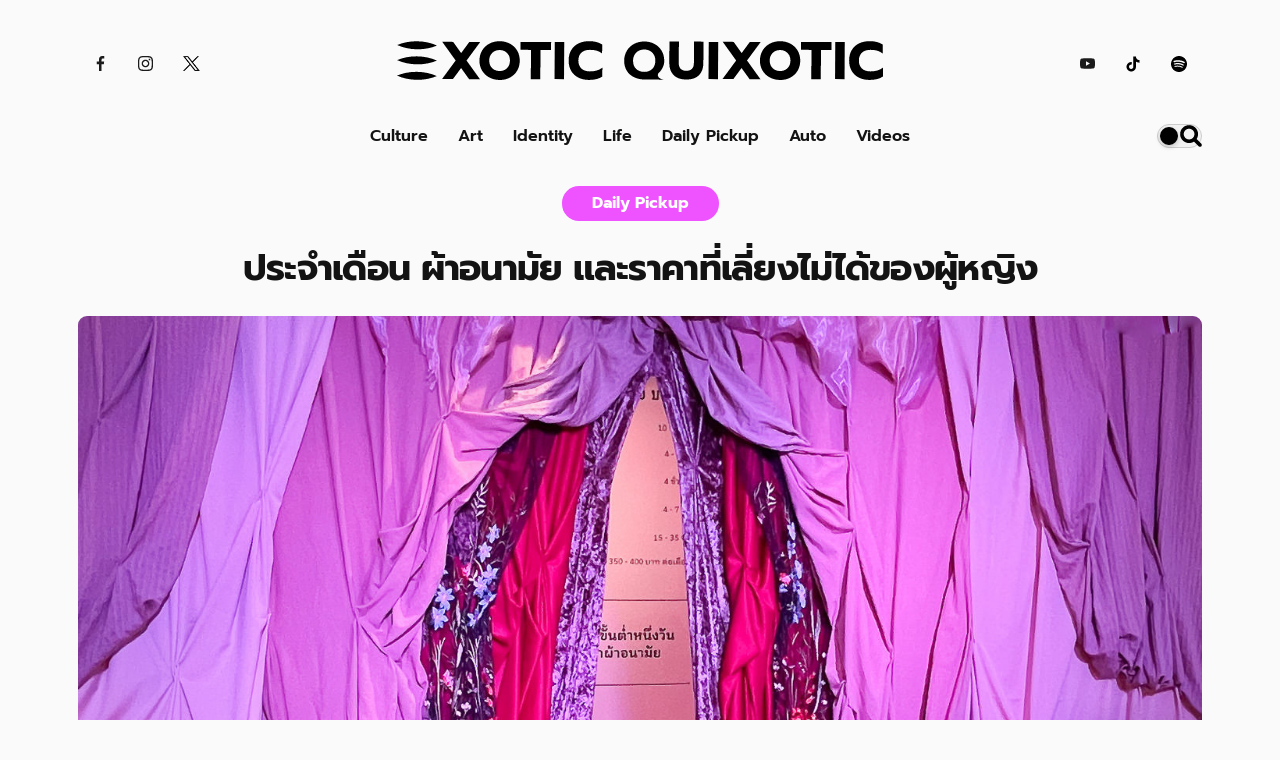

--- FILE ---
content_type: text/html
request_url: https://exoticquixotic.com/stories/ke-exhibition
body_size: 14256
content:
<!DOCTYPE html><!-- Last Published: Mon Dec 02 2024 07:12:32 GMT+0000 (Coordinated Universal Time) --><html data-wf-domain="exoticquixotic.com" data-wf-page="649174dcab676e52a64ce812" data-wf-site="649174dcab676e52a64ce6af" lang="th" data-wf-collection="649174dcab676e52a64ce81f" data-wf-item-slug="ke-exhibition"><head><meta charset="utf-8"/><title>ประจำเดือน ผ้าอนามัย และราคาที่เลี่ยงไม่ได้ของผู้หญิง</title><meta content="Written by EQ Editor on Mar 10, 2022." name="description"/><meta content="ประจำเดือน ผ้าอนามัย และราคาที่เลี่ยงไม่ได้ของผู้หญิง" property="og:title"/><meta content="https://cdn.prod.website-files.com/649174dcab676e52a64ce81a/64929eeee0346cedcf036a04_ke-exhibition-1-2.jpeg" property="og:image"/><meta content="ประจำเดือน ผ้าอนามัย และราคาที่เลี่ยงไม่ได้ของผู้หญิง" property="twitter:title"/><meta content="https://cdn.prod.website-files.com/649174dcab676e52a64ce81a/64929eeee0346cedcf036a04_ke-exhibition-1-2.jpeg" property="twitter:image"/><meta content="width=device-width, initial-scale=1" name="viewport"/><meta content="juNoqqaNQxXFqg-DglodLMCJI2111pr7rYIK9z5zS8I" name="google-site-verification"/><link href="https://cdn.prod.website-files.com/649174dcab676e52a64ce6af/css/exotic-quixotic.webflow.2cdc9db53.min.css" rel="stylesheet" type="text/css"/><link href="https://fonts.googleapis.com" rel="preconnect"/><link href="https://fonts.gstatic.com" rel="preconnect" crossorigin="anonymous"/><script src="https://ajax.googleapis.com/ajax/libs/webfont/1.6.26/webfont.js" type="text/javascript"></script><script type="text/javascript">WebFont.load({  google: {    families: ["Poppins:300,regular,500,600,700,800"]  }});</script><script type="text/javascript">!function(o,c){var n=c.documentElement,t=" w-mod-";n.className+=t+"js",("ontouchstart"in o||o.DocumentTouch&&c instanceof DocumentTouch)&&(n.className+=t+"touch")}(window,document);</script><link href="https://cdn.prod.website-files.com/649174dcab676e52a64ce6af/6492a288ba32e319ddd86343_favicon.png" rel="shortcut icon" type="image/x-icon"/><link href="https://cdn.prod.website-files.com/649174dcab676e52a64ce6af/6492a2a404b5f3c57d224699_webclip.png" rel="apple-touch-icon"/><link href="rss.xml" rel="alternate" title="RSS Feed" type="application/rss+xml"/><!-- Google Tag Manager -->
<script>(function(w,d,s,l,i){w[l]=w[l]||[];w[l].push({'gtm.start':
new Date().getTime(),event:'gtm.js'});var f=d.getElementsByTagName(s)[0],
j=d.createElement(s),dl=l!='dataLayer'?'&l='+l:'';j.async=true;j.src=
'https://www.googletagmanager.com/gtm.js?id='+i+dl;f.parentNode.insertBefore(j,f);
})(window,document,'script','dataLayer','GTM-NVMXDWM');</script>
<!-- End Google Tag Manager -->

<!-- Clarity tag -->
<script type="text/javascript">
    (function(c,l,a,r,i,t,y){
        c[a]=c[a]||function(){(c[a].q=c[a].q||[]).push(arguments)};
        t=l.createElement(r);t.async=1;t.src="https://www.clarity.ms/tag/"+i;
        y=l.getElementsByTagName(r)[0];y.parentNode.insertBefore(t,y);
    })(window, document, "clarity", "script", "bdo6cp95f1");
</script>

<!-- Google tag (gtag.js) -->
<script async type="fs-cc" src="https://www.googletagmanager.com/gtag/js?id=UA-184031223-1"></script>
<script type="fs-cc">
  window.dataLayer = window.dataLayer || [];
  function gtag(){dataLayer.push(arguments);}
  gtag('js', new Date());

  gtag('config', 'UA-184031223-1');
</script>



<style>
  
  
body {
    -moz-osx-font-smoothing: grayscale;
    -webkit-font-smoothing: antialiased;
}
  
.navbar1_component {
    z-index: 99;
  }

    
.nav-menu-item.text-color-light-1:hover {
    color: #ffd653;
}
  
.nav-menu-item.text-color-dark-1:hover {
    color: #ffd653;
}
  
  /* show dropdown information opened on designer */
.fs-style_dropdown-list {
display: none;
}
  
</style>

<!-- [Attributes by Finsweet] CMS Slider -->
<script async src="https://cdn.jsdelivr.net/npm/@finsweet/attributes-cmsslider@1/cmsslider.js"></script>

<!-- Finsweet Cookie Consent -->
<script async src="https://cdn.jsdelivr.net/npm/@finsweet/cookie-consent@1/fs-cc.js" fs-cc-mode="opt-out"></script>


<!-- [Attributes by Finsweet] CMS Filter -->
<script async src="https://cdn.jsdelivr.net/npm/@finsweet/attributes-cmsfilter@1/cmsfilter.js"></script>

<!-- [Attributes by Finsweet] Custom Form Select -->
<script defer src="https://cdn.jsdelivr.net/npm/@finsweet/attributes-selectcustom@1/selectcustom.js"></script>

<!-- [Attributes by Finsweet] CMS Sort -->
<script async src="https://cdn.jsdelivr.net/npm/@finsweet/attributes-cmssort@1/cmssort.js"></script>

<!-- [Attributes by Finsweet] CMS Load -->
<script async src="https://cdn.jsdelivr.net/npm/@finsweet/attributes-cmsload@1/cmsload.js"></script>

<script>
document.addEventListener("DOMContentLoaded", function() {
    console.log("DOM fully loaded. Post language switcher script starting...");

    const switcher = document.querySelector(".language-switcher");
    const toggle = switcher.querySelector(".language-toggle");
    const list = switcher.querySelector(".language-list");

    let currentLanguage = localStorage.getItem("language") || "th"; 
    toggle.textContent = currentLanguage.toUpperCase();

    // Display dropdown on hover
    toggle.addEventListener("mouseenter", function() {
        list.style.display = "block";
    });

    // Hide dropdown when moving away from switcher
    switcher.addEventListener("mouseleave", function() {
        list.style.display = "none";
    });

    const languageLinks = list.querySelectorAll(".language-link");
    languageLinks.forEach(function(link) {
        link.addEventListener("click", function(event) {
            event.preventDefault();

            const lang = this.getAttribute("lang");
            localStorage.setItem("language", lang); // Store the selected language
            toggle.textContent = lang.toUpperCase(); // Update the toggle text immediately
            list.style.display = "none"; // Hide the dropdown list
            currentLanguage = lang;
            
            switchLanguageForPost();
        });
    });

    function switchLanguageForPost() {
        const postTitleTH = document.querySelector(".post-title-th");
        const postTitleEN = document.querySelector(".post-title-en");
        const postContentTH = document.querySelector(".post-content-th");
        const postContentEN = document.querySelector(".post-content-en");

        if (!postTitleEN.textContent.trim()) {
            switcher.style.display = 'none'; // If there's no English title, hide the switcher.
            return;
        } else {
            switcher.style.display = 'block';
        }

        if (currentLanguage === "th") {
            postTitleEN.style.display = "none";
            postContentEN.style.display = "none";
            postTitleTH.style.display = "block";
            postContentTH.style.display = "block";
        } else if (currentLanguage === "en") {
            postTitleTH.style.display = "none";
            postContentTH.style.display = "none";
            postTitleEN.style.display = "block";
            postContentEN.style.display = "block";
        }
    }

    switchLanguageForPost();

    console.log("Post language switcher script loaded and initialized.");
});
</script>

<style>
.language-switcher {
    position: relative;
    display: inline-block;
}

.w-richtext figure.w-richtext-align-fullwidth>figcaption {
display: block;
text-align: center;
}

.article blockquote {
    font-family: Prompt Regular, sans-serif;
    font-weight:300;
    font-size: 18px;
    line-height: 33px;
    font-weight: 800;
    }

.article figure {
margin-top: 20px;
margin-bottom: 20px;
}

.language-toggle {
    padding: 10px 15px;
    background-color: #f2f2f2;
    cursor: pointer;
    border: 1px solid #ccc;
    border-radius: 4px;
    transition: background-color 0.3s;
}

.language-toggle:hover {
    background-color: #ddd;
}

.language-list {
    display: none;
    position: absolute;
    top: 100%;
    left: 0;
    z-index: 999;
    border: 1px solid #ccc;
    border-radius: 4px;
    background-color: white;
    list-style: none;
    margin: 0;
    padding: 0;
    width: 100%;
}

.language-list li {
    padding: 10px 15px;
    cursor: pointer;
    transition: background-color 0.3s;
}

.language-list li:hover {
    background-color: #f2f2f2;
}

p:empty {
    display: none;
}

</style>
<script src="https://cdn.prod.website-files.com/649174dcab676e52a64ce6af%2F652d31f3dc22d7b4ee708e44%2F65ee7cd3214a1e20d42844c4%2Fclarity_script-9.8.6.js" type="text/javascript"></script></head><body bg-col-1="" class="body background-color-light-1"><div class="logo-bar"><div id="w-node-cb6a66e7-c706-4800-b33d-beb1d3276e97-d3276e96" class="social-links social-links-top justify-left"><a href="https://facebook.com/ExoticQuixotic-106744437678763" target="_blank" class="social-link eq-icon icon-light w-inline-block"><img src="https://cdn.prod.website-files.com/649174dcab676e52a64ce6af/649174dcab676e52a64ce84a_facebook.svg" alt="" class="social-icon"/></a><a href="https://instagram.com/exotic.quixotic" target="_blank" class="social-link eq-icon icon-light w-inline-block"><img src="https://cdn.prod.website-files.com/649174dcab676e52a64ce6af/649174dcab676e52a64ce83d_instagram.svg" alt="" class="social-icon"/></a><a href="https://twitter.com/exotic_quixotic" target="_blank" class="social-link eq-icon icon-light w-inline-block"><img src="https://cdn.prod.website-files.com/649174dcab676e52a64ce6af/658e614546a2dae052f1b973_x-logo-a.png" width="Auto" height="15" alt="" class="social-icon"/></a></div><div class="div-block-55"><div class="logo w-embed"><a href="/legacy-home"><svg id="eq-header-logo" version="1.1" id="Layer_1" xmlns="http://www.w3.org/2000/svg" xmlns:xlink="http://www.w3.org/1999/xlink" x="0px" y="0px"
	 viewBox="0 0 1000 85" style="enable-background:new 0 0 1000 85;" xml:space="preserve">
  <style>
    /* Add the CSS rules to style the logo based on dark/light mode */
    .logo-light {
      fill: black;
    }

    .logo-dark {
      fill: white;
    }
  </style>
<g>
	<path d="M120.6,42.5L93,3.8l22.4,0.1l16.5,23.2l16.8-23l22.4,0.1L143,42.6l27.7,38.8l-22.4-0.1l-16.5-23.2l-16.9,23l-22.4-0.1
		L120.6,42.5z"/>
	<path d="M189.7,77.6c-6.3-3.4-11.2-8.2-14.8-14.3c-3.6-6.1-5.4-13.1-5.3-20.9c0-7.9,1.9-14.8,5.6-20.9c3.7-6.1,8.7-10.8,15-14.1
		s13.4-5,21.2-4.9c7.7,0,14.7,1.8,21,5.2s11.2,8.2,14.8,14.3c3.6,6.1,5.3,13.1,5.3,21c0,7.9-1.9,14.8-5.5,20.9
		c-3.6,6-8.6,10.7-14.9,14.1c-6.3,3.3-13.3,5-21,4.9C203,82.8,196,81,189.7,77.6z M221.6,61.9c3.2-1.7,5.8-4.3,7.8-7.6
		c1.9-3.3,2.9-7.2,2.9-11.6c0-4.4-0.9-8.3-2.7-11.5c-1.9-3.3-4.4-5.8-7.6-7.7c-3.2-1.8-6.8-2.7-10.8-2.8c-4,0-7.7,0.9-10.9,2.6
		c-3.2,1.8-5.8,4.3-7.7,7.6c-1.9,3.3-2.9,7.1-2.9,11.5c0,4.4,0.9,8.3,2.7,11.6c1.9,3.3,4.4,5.9,7.7,7.7c3.3,1.8,6.9,2.7,10.9,2.7
		C214.8,64.5,218.4,63.7,221.6,61.9z"/>
	<path d="M275.6,20.5l-21.7-0.1L254,3.9l63.1,0.4L317,20.7l-21.8-0.1l-0.4,60.7l-19.5-0.1L275.6,20.5z"/>
	<path d="M324.6,4l19.5,0.1l-0.5,77.1l-19.5-0.1L324.6,4z"/>
	<path d="M372.8,77.8c-6.3-3.3-11.2-8-14.6-14s-5.1-13.2-5.1-21.4s1.8-15.3,5.3-21.3c3.5-6.1,8.4-10.7,14.8-13.9
		c6.4-3.2,13.8-4.8,22.2-4.8c5.5,0,10.4,0.6,14.8,1.7c4.3,1.1,8.3,2.9,12,5.3L422,27.9c-3.2-2.6-6.9-4.5-10.9-5.7s-8.8-1.8-14.1-1.8
		c-7.6,0-13.4,1.9-17.6,5.8c-4.1,3.9-6.2,9.4-6.3,16.3c0,7,2,12.5,6.1,16.5c4.1,4,9.9,6,17.5,6.1c5.3,0,10-0.6,14.2-1.8
		c4.2-1.2,8.1-3.2,11.7-5.9l-0.1,18.4c-7,4.7-16.3,7.1-27.7,7C386.5,82.8,379.1,81.1,372.8,77.8z"/>
	<path d="M569,72.6c-5.9-6.3-8.7-14.5-8.7-24.7l0.3-44.8l19.5,0.1l-0.3,45c0,5.1,1.3,9.1,4.1,11.7c2.7,2.7,6.5,4,11.4,4
		c4.9,0,8.7-1.3,11.4-3.9c2.7-2.6,4.1-6.5,4.2-11.7l0.3-45l19.5,0.1l-0.3,44.8c-0.1,10.3-3,18.5-8.9,24.7
		c-5.9,6.1-14.6,9.2-26.3,9.1C583.6,82,574.9,78.9,569,72.6z"/>
	<path d="M641.5,4L661,4.1l-0.5,77.1L641,81.1L641.5,4z"/>
	<path d="M697.9,42.5L670.3,3.8l22.4,0.1l16.5,23.2l16.8-23l22.4,0.1l-28.1,38.3L748,81.4l-22.4-0.1L709,58.1l-16.9,23l-22.4-0.1
		L697.9,42.5z"/>
	<path d="M767,77.6c-6.3-3.4-11.2-8.2-14.8-14.3c-3.6-6.1-5.4-13.1-5.3-20.9c0-7.9,1.9-14.8,5.6-20.9c3.7-6.1,8.7-10.8,15-14.1
		s13.4-5,21.2-4.9c7.7,0,14.7,1.8,21,5.2s11.2,8.2,14.8,14.3c3.6,6.1,5.3,13.1,5.3,21c0,7.9-1.9,14.8-5.5,20.9
		c-3.6,6-8.6,10.7-14.9,14.1c-6.3,3.3-13.3,5-21,4.9C780.3,82.8,773.3,81,767,77.6z M798.9,61.9c3.2-1.7,5.8-4.3,7.8-7.6
		c1.9-3.3,2.9-7.2,2.9-11.6c0-4.4-0.9-8.3-2.7-11.5c-1.9-3.3-4.4-5.8-7.6-7.7c-3.2-1.8-6.8-2.7-10.8-2.8c-4,0-7.7,0.9-10.9,2.6
		c-3.2,1.8-5.8,4.3-7.7,7.6c-1.9,3.3-2.9,7.1-2.9,11.5c0,4.4,0.9,8.3,2.7,11.6c1.9,3.3,4.4,5.9,7.7,7.7c3.3,1.8,6.9,2.7,10.9,2.7
		C792.1,64.5,795.7,63.7,798.9,61.9z"/>
	<path d="M852.9,20.5l-21.7-0.1l0.1-16.4l63.1,0.4l-0.1,16.4l-21.8-0.1l-0.4,60.7l-19.5-0.1L852.9,20.5z"/>
	<path d="M901.9,4l19.5,0.1L921,81.2l-19.5-0.1L901.9,4z"/>
	<path d="M950.1,77.8c-6.3-3.3-11.2-8-14.6-14s-5.1-13.2-5.1-21.4c0-8.2,1.8-15.3,5.3-21.3c3.5-6.1,8.4-10.7,14.8-13.9
		c6.4-3.2,13.8-4.8,22.2-4.8c5.5,0,10.4,0.6,14.8,1.7c4.3,1.1,8.3,2.9,12,5.3l-0.1,18.5c-3.2-2.6-6.9-4.5-10.9-5.7
		c-4.1-1.2-8.8-1.8-14.1-1.8c-7.6,0-13.4,1.9-17.6,5.8c-4.1,3.9-6.2,9.4-6.3,16.3s2,12.5,6.1,16.5c4.1,4,9.9,6,17.5,6.1
		c5.3,0,10-0.6,14.2-1.8c4.2-1.2,8.1-3.2,11.7-5.9l-0.1,18.4c-7,4.7-16.3,7.1-27.7,7C963.8,82.8,956.4,81.1,950.1,77.8z"/>
	<g>
		<g>
			<path d="M538.1,68.4c3.3-2.7,6.2-6.3,8.4-10.8c2.3-4.5,3.4-9.3,3.4-14.2c0-7.8-1.7-14.9-5.3-21c-3.5-6.1-8.5-10.9-14.7-14.2
				c-6.2-3.4-13.2-5.1-20.9-5.1c-7.7,0-14.7,1.6-21.1,4.9c-6.3,3.3-11.3,8-14.9,14.1c-3.6,6-5.5,13.1-5.6,20.9
				c0,7.8,1.7,14.8,5.3,20.6c3.5,5.9,8.6,10.4,15.1,13.6c6.5,3.1,14.1,4.8,22.7,4.8l37.7,0.2C539.6,80.7,533.9,74.7,538.1,68.4z
				 M508.7,66.1c-6.9,0-12.5-2.1-16.7-6.2c-4.2-4-6.3-9.7-6.3-16.9c0-4.7,1.1-8.9,3.1-12.4c2-3.5,4.8-6.2,8.3-8.1
				c3.5-1.9,7.4-2.8,11.8-2.8c4.3,0,8.2,1,11.6,2.9c3.4,1.9,6.2,4.7,8.2,8.2c2,3.5,3,7.7,2.9,12.4s-1.1,8.8-3,12.3
				c-2,3.4-4.7,6.1-8.1,7.8C517.2,65.3,513.2,66.1,508.7,66.1z"/>
		</g>
	</g>
	<g>
		<g>
			<path d="M82.2,11.5c-11.9,5.1-26,8-41.1,7.8S12,15.8,0.3,10.4c11.9-5.1,26-8,41.1-7.8C56.5,2.8,70.5,6.1,82.2,11.5z"/>
		</g>
		<g>
			<path d="M82,42.7c-11.9,5.1-26,8-41.1,7.8s-29.1-3.4-40.8-8.8c11.9-5.1,26-8,41.1-7.8C56.3,34,70.3,37.3,82,42.7z"/>
		</g>
		<g>
			<path d="M81.8,74.8c-11.9,5.1-26,8-41.1,7.8s-29.1-3.4-40.8-8.8c11.9-5.1,26-8,41.1-7.8S70.1,69.3,81.8,74.8z"/>
		</g>
	</g>
</g>
</svg>
</a></div></div><div id="w-node-cb6a66e7-c706-4800-b33d-beb1d3276ea0-d3276e96" class="social-links justify-right"><a href="https://youtube.com/channel/UCO5HBkUkwyIg0ycrOqxl8Tw" target="_blank" class="social-link eq-icon icon-light w-inline-block"><img src="https://cdn.prod.website-files.com/649174dcab676e52a64ce6af/649174dcab676e52a64ce83f_youtube.svg" alt="" class="social-icon"/></a><a href="https://www.tiktok.com/@eq.th" target="_blank" class="social-link eq-icon icon-light w-inline-block"><img src="https://cdn.prod.website-files.com/649174dcab676e52a64ce6af/6493e24130cff496b0df5a6b_logo-tiktok-svgrepo-com.svg" alt="" height="16" class="social-icon"/></a><a href="https://open.spotify.com/user/0e7t9txg5cf1nhj5nh1l3xw0u" target="_blank" class="social-link eq-icon icon-light w-inline-block"><img src="https://cdn.prod.website-files.com/649174dcab676e52a64ce6af/6493e32709b51415ecc0678f_iconmonstr-spotify-1.svg" alt="" height="16" class="social-icon"/></a></div></div><div data-animation="default" class="eq-nav background-color-light-1 w-nav" data-easing2="ease" data-easing="ease" data-collapse="medium" role="banner" data-duration="400" bg-col-1="" data-doc-height="1"><div bg-col-1="" class="container-2 w-container"><div text-col-1="" class="menu-button-4 w-nav-button"><div text-col-1="" class="menu-icon w-icon-nav-menu"></div></div><div class="ui-switches"><a href="/search" class="search-icon eq-icon icon-light padding-0 _w-45 w-nav-brand"><img src="https://cdn.prod.website-files.com/649174dcab676e52a64ce6af/64b52b603d0bfebf099f04b6_search-2907.svg" loading="lazy" alt="" class="image-15 social-icon search-icon"/></a><div bg-col-2="" class="dark-mode padding-0 margin-left-10 background-color-light-2"><div id="modeSwitch" class="div-block-44 toggle-button"></div></div></div><nav role="navigation" bg-col-1="" class="eq-nav-link w-nav-menu"><a text-col-1="" href="/category/culture" class="eq-nav-link hover text-color-light-1 w-nav-link">Culture</a><a text-col-1="" href="/category/art" class="eq-nav-link hover text-color-light-1 w-nav-link">Art</a><a text-col-1="" href="/category/identity" class="eq-nav-link hover text-color-light-1 w-nav-link">Identity</a><a text-col-1="" href="/category/life" class="eq-nav-link hover text-color-light-1 w-nav-link">Life</a><a text-col-1="" href="/category/daily-pickup" class="eq-nav-link hover text-color-light-1 w-nav-link">Daily Pickup</a><a text-col-1="" href="/category/higheq" class="eq-nav-link hover text-color-light-1 hide w-nav-link">HighEQ</a><a text-col-1="" href="/category/auto" class="eq-nav-link hover text-color-light-1 w-nav-link">Auto</a><a text-col-1="" href="/category/videos" class="eq-nav-link hover text-color-light-1 w-nav-link">Videos</a></nav></div></div><div><div class="main-container"><div class="section border-top"><div class="post-title-container"><a href="/category/art" class="bordered-title w-inline-block"><h2 style="background-color:#ee53ff" class="bordered-title-heading culture-color art-bg x-small-text">Daily Pickup</h2></a><h1 text-col-1="" class="display-heading post-heading text-color-light-1 post-title-th">ประจำเดือน ผ้าอนามัย และราคาที่เลี่ยงไม่ได้ของผู้หญิง</h1></div></div></div></div><div class="bg-white"><img alt="" src="https://cdn.prod.website-files.com/649174dcab676e52a64ce81a/64929eeee0346cedcf036a04_ke-exhibition-1-2.jpeg" class="main-post-image"/><div class="video-wrapper w-condition-invisible"><div class="article-video w-dyn-bind-empty w-video w-embed"></div></div></div><div class="section article-section"><div class="progress-bar-section hide"></div><div class="main-container stories-main-container"><div class="w-layout-grid article-grid"><div class="article-author-aside"><div class="div-block-21"><div class="div-block-73"><div class="author small-text author-page-small-text"><div text-col-1="" class="text-block-10 author-text text-color-light-1 small-text">Story by </div><a href="/author/eqadmin" class="link-block-9 w-inline-block"><div text-col-1="" class="text-block-9 text-color-light-1 small-text">EQ Editor</div></a></div><div class="div-block-62"><div text-col-2="" class="text-block-9 text-color-light-2 small-text">10.3.2022</div></div></div><div class="w-condition-invisible w-locales-list"><div data-hover="false" data-delay="0" class="dropdown background-color-light-1 w-dropdown"><div class="language-switcher_dropdown w-dropdown-toggle"><div data-value="th" class="nav-link_icon">th</div><div class="text-block-29">ไทย</div></div><nav class="language-switcher_list w-dropdown-list"><div role="list" class="locales-list_inner w-locales-items"><div role="listitem" class="w-locales-item"><a href="/stories/ke-exhibition" aria-current="page" class="language-link-block w-inline-block w--current"><div data-value="th" class="div">th</div><div class="text-block-30">ไทย</div></a></div></div></nav></div></div></div></div><div id="w-node-_2a8a8c3f-3ff2-bf9b-5722-a998771d8120-a64ce812" class="article-container stories-container"><div text-col-2="" class="article story text-color-light-2 post-content-th w-richtext"><figure><div><img src="https://cdn.prod.website-files.com/649174dcab676e52a64ce81a/64929ef1e0346cedcf036c2b_ke-exhibition-4.jpeg" alt=""/></div></figure><p>‘นิทรรศกี เพื่อผ้าอนามันฟรีถ้วนหน้า’ อีกหนึ่งนิทรรศการในโอกาสวันสตรีสากล </p><p>นิทรรศกี ไม่ได้เป็นเพียงนิทรรษการจัดแสดงผลงานศิลปะเท่านั้น แต่ยังเต็มไปด้วยชุดข้อมูลที่สำคัญกับผู้หญิงไทย ไม่ว่าจะเป็นค่าใช้จ่ายตลอดระยะเวลาช่วงการมีประจำเดือน รายได้ที่สัมพันธ์กับราคาผ้าอนามัยที่ต้องซื้อ และรายจ่ายที่เลี่ยงไม่ได้กับการเกิดเป็นผู้หญิง </p><figure><div><img src="https://cdn.prod.website-files.com/649174dcab676e52a64ce81a/64929ef1e0346cedcf036c6f_ke-exhibition-2.jpeg" alt=""/></div></figure><p>นอกจากนี้นิทรรศกี ยังมีงานเสวนาในหัวข้อ ‘สวัสดิการผ้าอนามัยคือสิทธิมนุษยชน’, ‘เป็นพ่อแม่ด้วย ทำงานด้วย มันเหนื่อยมากเลยนะ?’ และ ‘จากวัยรุ่นเดือนตุลาฯ ถึงวัยรุ่นยุคประยุทธ์ จันทร์โอชา บทบาทผู้หญิงในฐานะนักต่อสู้’ โดยผู้ร่วมเสวนาที่มาจากหลากหลายวงการ </p><figure><div><img src="https://cdn.prod.website-files.com/649174dcab676e52a64ce81a/64929ef1e0346cedcf036c37_ke-exhibition-3.jpeg" alt=""/></div></figure><p>ร่วมกันทำให้เรื่องของประจำเดือนกลายเป็นเรื่องปรกติ ผ้าอนามัยต้องเป็นสิ่งที่รัฐจัดหาให้ ผู้หญิงไม่ควรมีค่าใช้จ่ายที่เลี่ยงไม่ได้ และไม่ต้องหลบซ่อนหรืออับอายกับการเป็นประจำเดือนอีกต่อไป </p><figure class="w-richtext-align-center w-richtext-figure-type-image"><div><img alt="📍" src="https://cdn.prod.website-files.com/649174dcab676e52a64ce81a/64929eefe0346cedcf036a73_ginIMFmZzoPZjL4i1CQEZxti8wOTsoyNkrVGhnkvDIhZu22BnCzwUaiwnwhS4bCChWfAOaewB0wNzXQ7_9lYmZg266_goOfQVghxDWI9rwdPxcXuARqgij5z_bKxtukRnZYdb9Vm.png"/></div></figure><p> “ นิทรรศกี : เพื่อผ้าอนามันฟรีถ้วนหน้า “ Think Lab อาคารไทยซัมมิท                                                                                                  </p><p>📅 ตั้งแต่วันที่  8 – 31 มีนาคม 2565                                                                                                                                                                                             </p><figure class="w-richtext-align-center w-richtext-figure-type-image"><div><img alt="🕐" src="https://cdn.prod.website-files.com/649174dcab676e52a64ce81a/64929eefe0346cedcf036a78_86ltSBcEZbn8V9BLv0TKHshJdrowzNrzT6zgoqP8uvOspfMAbjc01QZJRRLEv6ThON3YqnBjgMx7UtXRTS6SGBwRRGDpi1CdmF4X68IGshO6G1Q8Y8YP5ca7GT0L3fQcmBhlqMyj.png"/></div></figure><p> เวลา 10.00 – 18.00 เปิดเข้าชมทุกวัน ฟรี </p><p>แผนที่<a href="https://goo.gl/maps/zDhvAJFeKwDbpuh18" target="_blank"><strong> goo.gl/maps</strong></a>  (แสตมป์บัตรจอดรถฟรี)</p></div><div class="article-author-section"><div class="article-author author-outro"><a href="/author/eqadmin" class="author-avatar-link w-inline-block"><img alt="" src="https://cdn.prod.website-files.com/649174dcab676e52a64ce81a/64ba6f083e598ba215c53aba_302483960_472899341518534_6899842888701101076_n.jpeg" class="avatar author-avatar"/></a><div class="article-author-contents"><a href="/author/eqadmin" class="author author-page small w-inline-block"><div text-col-1="" class="text-block-12 text-color-light-1 hide">Written by </div><div text-col-1="" class="text-block-11 text-color-light-1">EQ Editor</div></a><div class="small-text muted">Editor</div><div class="div-block-22"><div class="social-links article-author-social-links text-color-light-2"><a href="#" class="social-link round w-inline-block w-condition-invisible"><img src="https://cdn.prod.website-files.com/649174dcab676e52a64ce6af/649174dcab676e52a64ce82a_linkedin.svg" width="15" alt="" class="social-icon-small"/></a><a href="#" class="social-link round w-inline-block w-condition-invisible"><img src="https://cdn.prod.website-files.com/649174dcab676e52a64ce6af/649174dcab676e52a64ce83e_twitter.svg" width="15" alt="" class="social-icon-small"/></a></div></div></div></div></div></div><div class="article-related-sidebar"><div class="sidebar-title"><div style="color:#ee53ff" class="uppercase-text">related articles</div></div><div id="culture-pagination-ui" class="collection-list-wrapper-2 sidebar-stories-wrapper w-dyn-list"><div role="list" class="grid-thirds stories-sidebar-collection w-dyn-items"><div data-w-id="e069cb6e-03b4-7499-1335-bc8767acc9e8" style="-webkit-transform:translate3d(0px, 0px, 0) scale3d(1, 1, 1) rotateX(0) rotateY(0) rotateZ(0) skew(0, 0);-moz-transform:translate3d(0px, 0px, 0) scale3d(1, 1, 1) rotateX(0) rotateY(0) rotateZ(0) skew(0, 0);-ms-transform:translate3d(0px, 0px, 0) scale3d(1, 1, 1) rotateX(0) rotateY(0) rotateZ(0) skew(0, 0);transform:translate3d(0px, 0px, 0) scale3d(1, 1, 1) rotateX(0) rotateY(0) rotateZ(0) skew(0, 0)" role="listitem" class="collection-item-3 post-intro w-dyn-item"><div bg-col-2="" class="grid-post background-color-light-2"><a href="/stories/esports-video-games-olympic" class="w-inline-block"><img alt="" src="https://cdn.prod.website-files.com/649174dcab676e52a64ce81a/66b9fb83046475edab1aa232_Esports-Thumbnail-min.jpg" sizes="(max-width: 991px) 100vw, (max-width: 1279px) 91vw, (max-width: 1439px) 92vw, 99vw" srcset="https://cdn.prod.website-files.com/649174dcab676e52a64ce81a/66b9fb83046475edab1aa232_Esports-Thumbnail-min-p-500.jpg 500w, https://cdn.prod.website-files.com/649174dcab676e52a64ce81a/66b9fb83046475edab1aa232_Esports-Thumbnail-min.jpg 720w" class="image"/></a><div class="post-preview-title reduced-margin"><div class="div-block-19"><a href="/stories/esports-video-games-olympic" class="post-link-block w-inline-block"><h4 text-col-1="" class="medium-heading text-color-light-1">ตั้งตี้ตีป้อมอยู่ดีๆ วันนี้อีสปอร์ตกลายเป็นกีฬาโอลิมปิก</h4></a></div><div class="author hp-author"><div class="div-block-18"><a href="/author/piyaporn-sawisit" class="w-inline-block"><div text-col-2="" class="small-text small-text-dark authors-small text-color-light-2">Piyaporn Sawisit</div></a></div><div class="div-block-28"><a href="/category/daily-pickup" class="w-inline-block"><div style="background-color:#ee53ff" class="div-block-29"></div></a><div text-col-2="" class="small-text authors-small text-color-light-2">12.8.24</div></div></div></div></div></div><div data-w-id="e069cb6e-03b4-7499-1335-bc8767acc9e8" style="-webkit-transform:translate3d(0px, 0px, 0) scale3d(1, 1, 1) rotateX(0) rotateY(0) rotateZ(0) skew(0, 0);-moz-transform:translate3d(0px, 0px, 0) scale3d(1, 1, 1) rotateX(0) rotateY(0) rotateZ(0) skew(0, 0);-ms-transform:translate3d(0px, 0px, 0) scale3d(1, 1, 1) rotateX(0) rotateY(0) rotateZ(0) skew(0, 0);transform:translate3d(0px, 0px, 0) scale3d(1, 1, 1) rotateX(0) rotateY(0) rotateZ(0) skew(0, 0)" role="listitem" class="collection-item-3 post-intro w-dyn-item"><div bg-col-2="" class="grid-post background-color-light-2"><a href="/stories/movie-from-book-trend" class="w-inline-block"><img alt="" src="https://cdn.prod.website-files.com/649174dcab676e52a64ce81a/66336f20a9a26dd11a943701_mOVIE.jpg" sizes="(max-width: 991px) 100vw, (max-width: 1279px) 91vw, (max-width: 1439px) 92vw, 99vw" srcset="https://cdn.prod.website-files.com/649174dcab676e52a64ce81a/66336f20a9a26dd11a943701_mOVIE-p-500.jpg 500w, https://cdn.prod.website-files.com/649174dcab676e52a64ce81a/66336f20a9a26dd11a943701_mOVIE.jpg 729w" class="image"/></a><div class="post-preview-title reduced-margin"><div class="div-block-19"><a href="/stories/movie-from-book-trend" class="post-link-block w-inline-block"><h4 text-col-1="" class="medium-heading text-color-light-1">10 หนังสุดทัชใจ สร้างจากหนังสือดังในตำนาน</h4></a></div><div class="author hp-author"><div class="div-block-18"><a href="/author/eqadmin" class="w-inline-block"><div text-col-2="" class="small-text small-text-dark authors-small text-color-light-2">EQ Editor</div></a></div><div class="div-block-28"><a href="/category/daily-pickup" class="w-inline-block"><div style="background-color:#ee53ff" class="div-block-29"></div></a><div text-col-2="" class="small-text authors-small text-color-light-2">2.5.24</div></div></div></div></div></div><div data-w-id="e069cb6e-03b4-7499-1335-bc8767acc9e8" style="-webkit-transform:translate3d(0px, 0px, 0) scale3d(1, 1, 1) rotateX(0) rotateY(0) rotateZ(0) skew(0, 0);-moz-transform:translate3d(0px, 0px, 0) scale3d(1, 1, 1) rotateX(0) rotateY(0) rotateZ(0) skew(0, 0);-ms-transform:translate3d(0px, 0px, 0) scale3d(1, 1, 1) rotateX(0) rotateY(0) rotateZ(0) skew(0, 0);transform:translate3d(0px, 0px, 0) scale3d(1, 1, 1) rotateX(0) rotateY(0) rotateZ(0) skew(0, 0)" role="listitem" class="collection-item-3 post-intro w-dyn-item"><div bg-col-2="" class="grid-post background-color-light-2"><a href="/stories/scrapbooks-trends" class="w-inline-block"><img alt="" src="https://cdn.prod.website-files.com/649174dcab676e52a64ce81a/66333bdbaf3be1b06ba250c5_6628dfcec71b89e1525bef09_Scrapbooking.jpeg" sizes="(max-width: 991px) 100vw, (max-width: 1279px) 91vw, (max-width: 1439px) 92vw, 99vw" srcset="https://cdn.prod.website-files.com/649174dcab676e52a64ce81a/66333bdbaf3be1b06ba250c5_6628dfcec71b89e1525bef09_Scrapbooking-p-500.jpeg 500w, https://cdn.prod.website-files.com/649174dcab676e52a64ce81a/66333bdbaf3be1b06ba250c5_6628dfcec71b89e1525bef09_Scrapbooking.jpeg 720w" class="image"/></a><div class="post-preview-title reduced-margin"><div class="div-block-19"><a href="/stories/scrapbooks-trends" class="post-link-block w-inline-block"><h4 text-col-1="" class="medium-heading text-color-light-1">Scrapbook: การจดจำเส้นทางของชีวิตที่มากกว่าเขียนลงสมุด</h4></a></div><div class="author hp-author"><div class="div-block-18"><a href="/author/eqadmin" class="w-inline-block"><div text-col-2="" class="small-text small-text-dark authors-small text-color-light-2">EQ Editor</div></a></div><div class="div-block-28"><a href="/category/daily-pickup" class="w-inline-block"><div style="background-color:#ee53ff" class="div-block-29"></div></a><div text-col-2="" class="small-text authors-small text-color-light-2">24.4.24</div></div></div></div></div></div></div></div></div></div></div></div><div id="compo1"><div class="section"><div class="main-container more-stories"><div class="bordered-title more-stories-title"><h3 text-col-1="" class="bordered-title-heading text-color-light-1">More Stories</h3></div></div></div></div><div class="section more-stories"><div class="main-container more-stories"><div id="culture-pagination-ui" class="collection-list-wrapper-2 more-stories w-dyn-list"><div role="list" class="grid-thirds w-dyn-items"><div data-w-id="5762d776-aa70-a1d1-15e3-e8bf51cbde7a" style="-webkit-transform:translate3d(0px, 0px, 0) scale3d(1, 1, 1) rotateX(0) rotateY(0) rotateZ(0) skew(0, 0);-moz-transform:translate3d(0px, 0px, 0) scale3d(1, 1, 1) rotateX(0) rotateY(0) rotateZ(0) skew(0, 0);-ms-transform:translate3d(0px, 0px, 0) scale3d(1, 1, 1) rotateX(0) rotateY(0) rotateZ(0) skew(0, 0);transform:translate3d(0px, 0px, 0) scale3d(1, 1, 1) rotateX(0) rotateY(0) rotateZ(0) skew(0, 0)" role="listitem" class="collection-item-3 post-intro w-dyn-item"><div bg-col-2="" class="grid-post background-color-light-2"><a href="/stories/mum-tiverse-mum-jokmok-character-in-movies" class="w-inline-block"><img alt="" src="https://cdn.prod.website-files.com/649174dcab676e52a64ce81a/66dedf04f4c752ff4a3eace6_mum%20cover%20.jpg" sizes="(max-width: 479px) 100vw, (max-width: 767px) 43vw, (max-width: 991px) 44vw, (max-width: 1439px) 21vw, 24vw" srcset="https://cdn.prod.website-files.com/649174dcab676e52a64ce81a/66dedf04f4c752ff4a3eace6_mum%20cover%20-p-500.jpg 500w, https://cdn.prod.website-files.com/649174dcab676e52a64ce81a/66dedf04f4c752ff4a3eace6_mum%20cover%20-p-800.jpg 800w, https://cdn.prod.website-files.com/649174dcab676e52a64ce81a/66dedf04f4c752ff4a3eace6_mum%20cover%20-p-1080.jpg 1080w, https://cdn.prod.website-files.com/649174dcab676e52a64ce81a/66dedf04f4c752ff4a3eace6_mum%20cover%20.jpg 1200w" class="image"/></a><div class="post-preview-title reduced-margin"><div class="div-block-19"><a href="/stories/mum-tiverse-mum-jokmok-character-in-movies" class="post-link-block w-inline-block"><h4 text-col-1="" class="medium-heading text-color-light-1">MUM-TIVERSE สังคมตลกร้ายจาก 5 บทบาทของ &#x27;หม่ำ จ๊กมก&#x27;</h4></a></div><div class="author hp-author"><div class="div-block-18"><a href="/author/worayudh-pornprasert" class="w-inline-block"><div text-col-2="" class="small-text small-text-dark authors-small text-color-light-2">Worayudh Pornprasert</div></a></div><div class="div-block-28"><a href="/category/culture" class="w-inline-block"><div style="background-color:blue" class="div-block-29"></div></a><div text-col-2="" class="small-text authors-small text-color-light-2">9.9.24</div></div></div></div></div></div><div data-w-id="5762d776-aa70-a1d1-15e3-e8bf51cbde7a" style="-webkit-transform:translate3d(0px, 0px, 0) scale3d(1, 1, 1) rotateX(0) rotateY(0) rotateZ(0) skew(0, 0);-moz-transform:translate3d(0px, 0px, 0) scale3d(1, 1, 1) rotateX(0) rotateY(0) rotateZ(0) skew(0, 0);-ms-transform:translate3d(0px, 0px, 0) scale3d(1, 1, 1) rotateX(0) rotateY(0) rotateZ(0) skew(0, 0);transform:translate3d(0px, 0px, 0) scale3d(1, 1, 1) rotateX(0) rotateY(0) rotateZ(0) skew(0, 0)" role="listitem" class="collection-item-3 post-intro w-dyn-item"><div bg-col-2="" class="grid-post background-color-light-2"><a href="/stories/history-of-emoji-and-people-behind-them" class="w-inline-block"><img alt="" src="https://cdn.prod.website-files.com/649174dcab676e52a64ce81a/66d6b87f5c36ce44450eb232_emoji%20cover.jpg" sizes="(max-width: 479px) 100vw, (max-width: 767px) 43vw, (max-width: 991px) 44vw, (max-width: 1439px) 21vw, 24vw" srcset="https://cdn.prod.website-files.com/649174dcab676e52a64ce81a/66d6b87f5c36ce44450eb232_emoji%20cover-p-500.jpg 500w, https://cdn.prod.website-files.com/649174dcab676e52a64ce81a/66d6b87f5c36ce44450eb232_emoji%20cover-p-800.jpg 800w, https://cdn.prod.website-files.com/649174dcab676e52a64ce81a/66d6b87f5c36ce44450eb232_emoji%20cover-p-1080.jpg 1080w, https://cdn.prod.website-files.com/649174dcab676e52a64ce81a/66d6b87f5c36ce44450eb232_emoji%20cover-p-1600.jpg 1600w, https://cdn.prod.website-files.com/649174dcab676e52a64ce81a/66d6b87f5c36ce44450eb232_emoji%20cover.jpg 2500w" class="image"/></a><div class="post-preview-title reduced-margin"><div class="div-block-19"><a href="/stories/history-of-emoji-and-people-behind-them" class="post-link-block w-inline-block"><h4 text-col-1="" class="medium-heading text-color-light-1">เปิดประวัติศาสตร์ ‘อิโมจิ’ กว่าจะมาเป็นเจ้าหน้ากลมสีเหลืองสุดคิวท์สื่ออารมณ์แบบภาษาสากล</h4></a></div><div class="author hp-author"><div class="div-block-18"><a href="/author/worayudh-pornprasert" class="w-inline-block"><div text-col-2="" class="small-text small-text-dark authors-small text-color-light-2">Worayudh Pornprasert</div></a></div><div class="div-block-28"><a href="/category/culture" class="w-inline-block"><div style="background-color:blue" class="div-block-29"></div></a><div text-col-2="" class="small-text authors-small text-color-light-2">3.9.24</div></div></div></div></div></div><div data-w-id="5762d776-aa70-a1d1-15e3-e8bf51cbde7a" style="-webkit-transform:translate3d(0px, 0px, 0) scale3d(1, 1, 1) rotateX(0) rotateY(0) rotateZ(0) skew(0, 0);-moz-transform:translate3d(0px, 0px, 0) scale3d(1, 1, 1) rotateX(0) rotateY(0) rotateZ(0) skew(0, 0);-ms-transform:translate3d(0px, 0px, 0) scale3d(1, 1, 1) rotateX(0) rotateY(0) rotateZ(0) skew(0, 0);transform:translate3d(0px, 0px, 0) scale3d(1, 1, 1) rotateX(0) rotateY(0) rotateZ(0) skew(0, 0)" role="listitem" class="collection-item-3 post-intro w-dyn-item"><div bg-col-2="" class="grid-post background-color-light-2"><a href="/stories/ronggeng-music-collective-culture-of-melayu" class="w-inline-block"><img alt="" src="https://cdn.prod.website-files.com/649174dcab676e52a64ce81a/66cc5856957b38270780f85a_article%20cover.jpg" sizes="(max-width: 479px) 100vw, (max-width: 767px) 43vw, (max-width: 991px) 44vw, (max-width: 1439px) 21vw, 24vw" srcset="https://cdn.prod.website-files.com/649174dcab676e52a64ce81a/66cc5856957b38270780f85a_article%20cover-p-500.jpg 500w, https://cdn.prod.website-files.com/649174dcab676e52a64ce81a/66cc5856957b38270780f85a_article%20cover-p-800.jpg 800w, https://cdn.prod.website-files.com/649174dcab676e52a64ce81a/66cc5856957b38270780f85a_article%20cover-p-1080.jpg 1080w, https://cdn.prod.website-files.com/649174dcab676e52a64ce81a/66cc5856957b38270780f85a_article%20cover.jpg 1350w" class="image"/></a><div class="post-preview-title reduced-margin"><div class="div-block-19"><a href="/stories/ronggeng-music-collective-culture-of-melayu" class="post-link-block w-inline-block"><h4 text-col-1="" class="medium-heading text-color-light-1">ด้วยเสียงคลื่นและทำนองของทะเล รู้จัก ‘รองเง็ง’ มรดกวัฒนธรรมของชาวมลายู</h4></a></div><div class="author hp-author"><div class="div-block-18"><a href="/author/yasintorn" class="w-inline-block"><div text-col-2="" class="small-text small-text-dark authors-small text-color-light-2">Yasintorn Klinjumpa</div></a></div><div class="div-block-28"><a href="/category/culture" class="w-inline-block"><div style="background-color:blue" class="div-block-29"></div></a><div text-col-2="" class="small-text authors-small text-color-light-2">26.8.24</div></div></div></div></div></div></div></div></div></div><div bg-col-1="" class="section-subscribe background-color-light-1"><div class="main-container subscribe-wrapper"><div class="subscribe-container justify-content-center"><div class="section-title"><h2 text-col-1="" class="large-heading subscribe-heading text-color-light-1">Subscribe to EQ</h2><div text-col-2="" class="text-block-6 text-color-light-2 subscribe-subheading">Stay up to date with the latest stories</div></div><div class="form-block w-form"><form id="wf-form-Subscribe-Form" name="wf-form-Subscribe-Form" data-name="Subscribe Form" method="get" class="outline-form" data-wf-page-id="649174dcab676e52a64ce812" data-wf-element-id="017e86c8-be88-715d-7c90-998d6022cd07"><input class="border-color-light-1 outline-form-input w-input" maxlength="256" name="Your-email-3" data-name="Your Email 3" placeholder="Your email" type="email" id="Your-email-3" required=""/><input type="submit" data-wait="Please wait..." class="button large outline-white w-button" value="Submit"/></form><div class="form-success w-form-done"><div>Thank you! Your submission has been received!</div></div><div class="form-error w-form-fail"><div>Oops! Something went wrong while submitting the form.</div></div></div><div text-col-2="" class="fine-print-text form-disclaimer privacy-notice text-color-light-1">By subscribing you agree to receiving email communications from EXOTIC QUIXOTIC. <a href="/template/privacy-policy" class="link-3">Privacy Policy</a></div></div></div></div><div class="footer"><div bg-col-1="" class="main-container footer-cont background-color-light-1"><div class="justify-content-center"><a href="/" class="footer-logo w-inline-block"><div class="footer-logo w-embed"><a href="/legacy-home"><svg id="eq-footer-logo" version="1.1" id="Layer_1" xmlns="http://www.w3.org/2000/svg" xmlns:xlink="http://www.w3.org/1999/xlink" x="0px" y="0px"
	 viewBox="0 0 1000 85" style="enable-background:new 0 0 1000 85;" xml:space="preserve">
  <style>
    /* Add the CSS rules to style the logo based on dark/light mode */
    .logo-light {
      fill: black;
    }

    .logo-dark {
      fill: white;
    }
  </style>
<g>
	<path d="M120.6,42.5L93,3.8l22.4,0.1l16.5,23.2l16.8-23l22.4,0.1L143,42.6l27.7,38.8l-22.4-0.1l-16.5-23.2l-16.9,23l-22.4-0.1
		L120.6,42.5z"/>
	<path d="M189.7,77.6c-6.3-3.4-11.2-8.2-14.8-14.3c-3.6-6.1-5.4-13.1-5.3-20.9c0-7.9,1.9-14.8,5.6-20.9c3.7-6.1,8.7-10.8,15-14.1
		s13.4-5,21.2-4.9c7.7,0,14.7,1.8,21,5.2s11.2,8.2,14.8,14.3c3.6,6.1,5.3,13.1,5.3,21c0,7.9-1.9,14.8-5.5,20.9
		c-3.6,6-8.6,10.7-14.9,14.1c-6.3,3.3-13.3,5-21,4.9C203,82.8,196,81,189.7,77.6z M221.6,61.9c3.2-1.7,5.8-4.3,7.8-7.6
		c1.9-3.3,2.9-7.2,2.9-11.6c0-4.4-0.9-8.3-2.7-11.5c-1.9-3.3-4.4-5.8-7.6-7.7c-3.2-1.8-6.8-2.7-10.8-2.8c-4,0-7.7,0.9-10.9,2.6
		c-3.2,1.8-5.8,4.3-7.7,7.6c-1.9,3.3-2.9,7.1-2.9,11.5c0,4.4,0.9,8.3,2.7,11.6c1.9,3.3,4.4,5.9,7.7,7.7c3.3,1.8,6.9,2.7,10.9,2.7
		C214.8,64.5,218.4,63.7,221.6,61.9z"/>
	<path d="M275.6,20.5l-21.7-0.1L254,3.9l63.1,0.4L317,20.7l-21.8-0.1l-0.4,60.7l-19.5-0.1L275.6,20.5z"/>
	<path d="M324.6,4l19.5,0.1l-0.5,77.1l-19.5-0.1L324.6,4z"/>
	<path d="M372.8,77.8c-6.3-3.3-11.2-8-14.6-14s-5.1-13.2-5.1-21.4s1.8-15.3,5.3-21.3c3.5-6.1,8.4-10.7,14.8-13.9
		c6.4-3.2,13.8-4.8,22.2-4.8c5.5,0,10.4,0.6,14.8,1.7c4.3,1.1,8.3,2.9,12,5.3L422,27.9c-3.2-2.6-6.9-4.5-10.9-5.7s-8.8-1.8-14.1-1.8
		c-7.6,0-13.4,1.9-17.6,5.8c-4.1,3.9-6.2,9.4-6.3,16.3c0,7,2,12.5,6.1,16.5c4.1,4,9.9,6,17.5,6.1c5.3,0,10-0.6,14.2-1.8
		c4.2-1.2,8.1-3.2,11.7-5.9l-0.1,18.4c-7,4.7-16.3,7.1-27.7,7C386.5,82.8,379.1,81.1,372.8,77.8z"/>
	<path d="M569,72.6c-5.9-6.3-8.7-14.5-8.7-24.7l0.3-44.8l19.5,0.1l-0.3,45c0,5.1,1.3,9.1,4.1,11.7c2.7,2.7,6.5,4,11.4,4
		c4.9,0,8.7-1.3,11.4-3.9c2.7-2.6,4.1-6.5,4.2-11.7l0.3-45l19.5,0.1l-0.3,44.8c-0.1,10.3-3,18.5-8.9,24.7
		c-5.9,6.1-14.6,9.2-26.3,9.1C583.6,82,574.9,78.9,569,72.6z"/>
	<path d="M641.5,4L661,4.1l-0.5,77.1L641,81.1L641.5,4z"/>
	<path d="M697.9,42.5L670.3,3.8l22.4,0.1l16.5,23.2l16.8-23l22.4,0.1l-28.1,38.3L748,81.4l-22.4-0.1L709,58.1l-16.9,23l-22.4-0.1
		L697.9,42.5z"/>
	<path d="M767,77.6c-6.3-3.4-11.2-8.2-14.8-14.3c-3.6-6.1-5.4-13.1-5.3-20.9c0-7.9,1.9-14.8,5.6-20.9c3.7-6.1,8.7-10.8,15-14.1
		s13.4-5,21.2-4.9c7.7,0,14.7,1.8,21,5.2s11.2,8.2,14.8,14.3c3.6,6.1,5.3,13.1,5.3,21c0,7.9-1.9,14.8-5.5,20.9
		c-3.6,6-8.6,10.7-14.9,14.1c-6.3,3.3-13.3,5-21,4.9C780.3,82.8,773.3,81,767,77.6z M798.9,61.9c3.2-1.7,5.8-4.3,7.8-7.6
		c1.9-3.3,2.9-7.2,2.9-11.6c0-4.4-0.9-8.3-2.7-11.5c-1.9-3.3-4.4-5.8-7.6-7.7c-3.2-1.8-6.8-2.7-10.8-2.8c-4,0-7.7,0.9-10.9,2.6
		c-3.2,1.8-5.8,4.3-7.7,7.6c-1.9,3.3-2.9,7.1-2.9,11.5c0,4.4,0.9,8.3,2.7,11.6c1.9,3.3,4.4,5.9,7.7,7.7c3.3,1.8,6.9,2.7,10.9,2.7
		C792.1,64.5,795.7,63.7,798.9,61.9z"/>
	<path d="M852.9,20.5l-21.7-0.1l0.1-16.4l63.1,0.4l-0.1,16.4l-21.8-0.1l-0.4,60.7l-19.5-0.1L852.9,20.5z"/>
	<path d="M901.9,4l19.5,0.1L921,81.2l-19.5-0.1L901.9,4z"/>
	<path d="M950.1,77.8c-6.3-3.3-11.2-8-14.6-14s-5.1-13.2-5.1-21.4c0-8.2,1.8-15.3,5.3-21.3c3.5-6.1,8.4-10.7,14.8-13.9
		c6.4-3.2,13.8-4.8,22.2-4.8c5.5,0,10.4,0.6,14.8,1.7c4.3,1.1,8.3,2.9,12,5.3l-0.1,18.5c-3.2-2.6-6.9-4.5-10.9-5.7
		c-4.1-1.2-8.8-1.8-14.1-1.8c-7.6,0-13.4,1.9-17.6,5.8c-4.1,3.9-6.2,9.4-6.3,16.3s2,12.5,6.1,16.5c4.1,4,9.9,6,17.5,6.1
		c5.3,0,10-0.6,14.2-1.8c4.2-1.2,8.1-3.2,11.7-5.9l-0.1,18.4c-7,4.7-16.3,7.1-27.7,7C963.8,82.8,956.4,81.1,950.1,77.8z"/>
	<g>
		<g>
			<path d="M538.1,68.4c3.3-2.7,6.2-6.3,8.4-10.8c2.3-4.5,3.4-9.3,3.4-14.2c0-7.8-1.7-14.9-5.3-21c-3.5-6.1-8.5-10.9-14.7-14.2
				c-6.2-3.4-13.2-5.1-20.9-5.1c-7.7,0-14.7,1.6-21.1,4.9c-6.3,3.3-11.3,8-14.9,14.1c-3.6,6-5.5,13.1-5.6,20.9
				c0,7.8,1.7,14.8,5.3,20.6c3.5,5.9,8.6,10.4,15.1,13.6c6.5,3.1,14.1,4.8,22.7,4.8l37.7,0.2C539.6,80.7,533.9,74.7,538.1,68.4z
				 M508.7,66.1c-6.9,0-12.5-2.1-16.7-6.2c-4.2-4-6.3-9.7-6.3-16.9c0-4.7,1.1-8.9,3.1-12.4c2-3.5,4.8-6.2,8.3-8.1
				c3.5-1.9,7.4-2.8,11.8-2.8c4.3,0,8.2,1,11.6,2.9c3.4,1.9,6.2,4.7,8.2,8.2c2,3.5,3,7.7,2.9,12.4s-1.1,8.8-3,12.3
				c-2,3.4-4.7,6.1-8.1,7.8C517.2,65.3,513.2,66.1,508.7,66.1z"/>
		</g>
	</g>
	<g>
		<g>
			<path d="M82.2,11.5c-11.9,5.1-26,8-41.1,7.8S12,15.8,0.3,10.4c11.9-5.1,26-8,41.1-7.8C56.5,2.8,70.5,6.1,82.2,11.5z"/>
		</g>
		<g>
			<path d="M82,42.7c-11.9,5.1-26,8-41.1,7.8s-29.1-3.4-40.8-8.8c11.9-5.1,26-8,41.1-7.8C56.3,34,70.3,37.3,82,42.7z"/>
		</g>
		<g>
			<path d="M81.8,74.8c-11.9,5.1-26,8-41.1,7.8s-29.1-3.4-40.8-8.8c11.9-5.1,26-8,41.1-7.8S70.1,69.3,81.8,74.8z"/>
		</g>
	</g>
</g>
</svg>
</a></div></a><div class="social-links invert"><a href="https://facebook.com/ExoticQuixotic-106744437678763" target="_blank" class="social-link round white eq-icon icon-light w-inline-block"><img src="https://cdn.prod.website-files.com/649174dcab676e52a64ce6af/649403e45df34d5000d11a7a_facebook-light.png" width="10" alt="" class="social-icon-small social-icon"/></a><a href="https://www.tiktok.com/@eq.th" target="_blank" class="social-link round white eq-icon icon-light w-inline-block"><img src="https://cdn.prod.website-files.com/649174dcab676e52a64ce6af/64940460b72ca9e39c41cb5d_tiktok-light.png" alt="" class="social-icon-small social-icon"/></a><a href="https://instagram.com/exotic.quixotic" target="_blank" class="social-link round white eq-icon icon-light w-inline-block"><img src="https://cdn.prod.website-files.com/649174dcab676e52a64ce6af/649174dcab676e52a64ce841_instagram.svg" alt="" class="social-icon-small social-icon"/></a><a href="https://twitter.com/exotic_quixotic" target="_blank" class="social-link round white eq-icon icon-light w-inline-block"><img src="https://cdn.prod.website-files.com/649174dcab676e52a64ce6af/658e5f6dbddb427e126fb069_X_logo_2023_(white).png" width="Auto" height="15" sizes="(max-width: 479px) 100vw, (max-width: 767px) 20px, (max-width: 991px) 3vw, (max-width: 1279px) 1vw, (max-width: 1439px) 2vw, 22px" alt="" srcset="https://cdn.prod.website-files.com/649174dcab676e52a64ce6af/658e5f6dbddb427e126fb069_X_logo_2023_(white)-p-500.png 500w, https://cdn.prod.website-files.com/649174dcab676e52a64ce6af/658e5f6dbddb427e126fb069_X_logo_2023_(white)-p-800.png 800w, https://cdn.prod.website-files.com/649174dcab676e52a64ce6af/658e5f6dbddb427e126fb069_X_logo_2023_(white).png 1023w" class="social-icon-small social-icon"/></a><a href="https://youtube.com/channel/UCO5HBkUkwyIg0ycrOqxl8Tw" target="_blank" class="social-link round white eq-icon icon-light w-inline-block"><img src="https://cdn.prod.website-files.com/649174dcab676e52a64ce6af/649174dcab676e52a64ce842_youtube.svg" alt="" class="social-icon-small social-icon"/></a><a href="https://open.spotify.com/user/0e7t9txg5cf1nhj5nh1l3xw0u" target="_blank" class="social-link round white eq-icon icon-light w-inline-block"><img src="https://cdn.prod.website-files.com/649174dcab676e52a64ce6af/649404e4e4949b66bd76645d_spotify-light.png" alt="" class="social-icon-small social-icon"/></a></div><div class="footer-links"><a text-col-2="" href="/discover" class="small-text text-color-light-2">Discover</a><a text-col-2="" href="/about" class="small-text text-color-light-2">About EQ</a><a text-col-2="" href="https://higheq.space" target="_blank" class="small-text text-color-light-2 hide">HighEQ Space</a><a text-col-2="" href="/contact" class="small-text text-color-light-2">Contact</a></div><div class="footer-copyright-text"><div text-col-2="" class="fine-print-text text-color-light-2">Copyright ©2023 EXOTIC QUIXOTIC All Rights Reserved </div><a href="/terms-and-policies/privacy-policy" class="w-inline-block"><div text-col-2="" class="fine-print-text text-color-light-2">Privacy Policy</div></a></div></div></div></div><script src="https://d3e54v103j8qbb.cloudfront.net/js/jquery-3.5.1.min.dc5e7f18c8.js?site=649174dcab676e52a64ce6af" type="text/javascript" integrity="sha256-9/aliU8dGd2tb6OSsuzixeV4y/faTqgFtohetphbbj0=" crossorigin="anonymous"></script><script src="https://cdn.prod.website-files.com/649174dcab676e52a64ce6af/js/webflow.8ae92cfff.js" type="text/javascript"></script><!-- Google Tag Manager (noscript) -->
<noscript><iframe src="https://www.googletagmanager.com/ns.html?id=GTM-NVMXDWM"
height="0" width="0" style="display:none;visibility:hidden"></iframe></noscript>
<!-- End Google Tag Manager (noscript) -->

<!-- Start Dark Mode -->
<script>
  function applyLightDarkModeStyles(mode) {
    const headerLogo = document.getElementById('eq-header-logo');
    const footerLogo = document.getElementById('eq-footer-logo');
    headerLogo.classList.remove('logo-light', 'logo-dark');
    footerLogo.classList.remove('logo-light', 'logo-dark');
    headerLogo.classList.add(mode === 'light' ? 'logo-light' : 'logo-dark');
    footerLogo.classList.add(mode === 'light' ? 'logo-light' : 'logo-dark');

    let backgroundColor1Elements = document.querySelectorAll('[bg-col-1]');
    let backgroundColor2Elements = document.querySelectorAll('[bg-col-2]');
    let textColor1Elements = document.querySelectorAll('[text-col-1]');
    let textColor2Elements = document.querySelectorAll('[text-col-2]');
    backgroundColor1Elements.forEach((element) => {
      element.classList.remove('background-color-light-1', 'background-color-dark-1');
      element.classList.add(mode === 'light' ? 'background-color-light-1' : 'background-color-dark-1');
    });
    backgroundColor2Elements.forEach((element) => {
      element.classList.remove('background-color-light-2', 'background-color-dark-2');
      element.classList.add(mode === 'light' ? 'background-color-light-2' : 'background-color-dark-2');
    });
    textColor1Elements.forEach((element) => {
      element.classList.remove('text-color-light-1', 'text-color-dark-1');
      element.classList.add(mode === 'light' ? 'text-color-light-1' : 'text-color-dark-1');
    });
    textColor2Elements.forEach((element) => {
      element.classList.remove('text-color-light-2', 'text-color-dark-2');
      element.classList.add(mode === 'light' ? 'text-color-light-2' : 'text-color-dark-2');
    });

    const bodyElement = document.body;
    bodyElement.style.marginLeft = '3%';
    bodyElement.style.marginRight = '3%';
  }

  function toggleDarkMode() {
    if (localStorage.getItem('mode') === 'light') {
      localStorage.setItem('mode', 'dark');
    } else if (localStorage.getItem('mode') === 'dark') {
      localStorage.setItem('mode', 'light');
    }
    applyLightDarkModeStyles(localStorage.getItem('mode'));
    setInitialToggleButtonState();
  }

  function setInitialToggleButtonState() {
    const currentMode = localStorage.getItem('mode');
    const toggleButton = document.getElementById('modeSwitch');
    toggleButton.classList.remove('toggle-on', 'toggle-off');
    if (currentMode === 'light') {
      toggleButton.classList.add('toggle-off');
    } else if (currentMode === 'dark') {
      toggleButton.classList.add('toggle-on');
    }
  }

  if (localStorage.getItem('mode') === null) {
    localStorage.setItem('mode', 'light');
  }

  applyLightDarkModeStyles(localStorage.getItem('mode'));
  setInitialToggleButtonState();

  function applySocialIconsStyles(mode) {
    const socialIcons = document.querySelectorAll('.eq-icon');
    socialIcons.forEach((icon) => {
      icon.classList.remove('icon-light', 'icon-dark');
      icon.classList.add(mode === 'light' ? 'icon-light' : 'icon-dark');
    });
  }

  applySocialIconsStyles(localStorage.getItem('mode'));

  const toggleButton = document.getElementById('modeSwitch');
  toggleButton.addEventListener('click', () => {
    toggleDarkMode();
    localStorage.setItem('mode', toggleButton.classList.contains('toggle-on') ? 'dark' : 'light');
    applySocialIconsStyles(localStorage.getItem('mode'));
  });

  let loadMoreButtons = document.querySelectorAll('.more-button');
  loadMoreButtons.forEach((button) => {
    button.addEventListener('click', () => {
      applyLightDarkModeStyles(localStorage.getItem('mode'));
      setInitialToggleButtonState();
      console.log("Load more button clicked. Dark mode styles applied.");
    });
  });

  function applyDarkModeStylesToNewItems() {
    const currentMode = localStorage.getItem('mode');
    applyLightDarkModeStyles(currentMode);
    console.log("Dark mode styles applied to new items.");
  }
  
  

function handleCheckboxClick() {
  setTimeout(() => {
    applyDarkModeStylesToNewItems();
    console.log("Checkbox clicked. Applying dark mode styles to new items.");
  }, 100);
}

let filterCheckboxes = document.querySelectorAll('.fs_cmsfilter_checkbox-label');
filterCheckboxes.forEach((checkbox) => {
  checkbox.addEventListener('click', () => {
    handleCheckboxClick();
    console.log("Checkbox label with selector .fs_cmsfilter_checkbox-label clicked.");
  });
});
</script>

<style>
  .toggle-off {
    border-color: black;
    transition: border-color 0.3s ease-in-out, transform 0.3s ease-in-out;
  }

  .toggle-on {
    border-color: #ffd653;
    transform: translateX(19px);
    transition: border-color 0.3s ease-in-out, transform 0.3s ease-in-out;
  }

  .icon-dark img {
    filter: invert(1);
  }
</style>
<!-- End Dark Mode -->

<script src="https://cdnjs.cloudflare.com/ajax/libs/js-cookie/2.2.1/js.cookie.min.js"></script>

<script>
  const delay = 3;
  const popupId = "pop-up-wrapper";

  $(document).ready(function() {
    if (!Cookies.get('alert')) {
      setTimeout(function() {
        document.getElementById(popupId).style.display = "flex";
        Cookies.set('alert', true, { expires: 1 });
      }, delay * 1000);
    }
  });
</script>

<!-- language  switcher code -->

<script>
document.addEventListener("DOMContentLoaded", function() {
document.querySelectorAll('div[data-value="th"]').forEach(function(el) {
el.outerHTML = '<img src="https://cdn.prod.website-files.com/649174dcab676e52a64ce6af/66b5dda1da4aa8622564097b_th-flag.png" style="width: 1.5rem;">';
});
document.querySelectorAll('div[data-value="en"]').forEach(function(el) {
el.outerHTML = '<img src="https://cdn.prod.website-files.com/649174dcab676e52a64ce6af/66b5dda10b396b99e7226413_en-flag.png" style="width: 1.5rem;">';
});
});
</script>
<script>
document.addEventListener("DOMContentLoaded", function() {
    // Remove all &zwj; instances
    let articleContent = document.querySelector('.article');
    if (articleContent) {
        articleContent.innerHTML = articleContent.innerHTML.replace(/&zwj;/g, '');
    }

    // Remove all empty <p> tags
    let paragraphs = document.querySelectorAll('.article p');
    paragraphs.forEach(function(p) {
        if (p.innerHTML.trim() === '' || p.innerHTML.trim() === '&zwj;') {
            p.remove();
        }
    });
});

// indentText function
function indentText(element) {
    // add the text-indent-fix class to the paragraph element
    $(element).addClass('text-indent-fix');

    // replace the paragraph text that has ~ characters with the new text that removed the ~ character(s)
    const reformattedHtml = $(element).html().replace(/^~+/, '');
    
    // set the new HTML content
    $(element).html(reformattedHtml);
}

// when the DOM is ready
$(document).ready(function() {
    // get the paragraph items
    const paragraphs = $('p');
    
    // for each paragraph item
    paragraphs.each(function(index, paragraph) {
        // check for '~' character
        if ($(paragraph).text().startsWith('~')) {
            // run indentText() function
            indentText(this);
        }
    });
});
</script>

<style>
.text-indent-fix {
    text-indent: 2.5rem;
}

.article figure {
    left: 0px!Important;
}
</style>
</body></html>

--- FILE ---
content_type: text/css
request_url: https://cdn.prod.website-files.com/649174dcab676e52a64ce6af/css/exotic-quixotic.webflow.2cdc9db53.min.css
body_size: 33695
content:
html{-webkit-text-size-adjust:100%;-ms-text-size-adjust:100%;font-family:sans-serif}body{margin:0}article,aside,details,figcaption,figure,footer,header,hgroup,main,menu,nav,section,summary{display:block}audio,canvas,progress,video{vertical-align:baseline;display:inline-block}audio:not([controls]){height:0;display:none}[hidden],template{display:none}a{background-color:#0000}a:active,a:hover{outline:0}abbr[title]{border-bottom:1px dotted}b,strong{font-weight:700}dfn{font-style:italic}h1{margin:.67em 0;font-size:2em}mark{color:#000;background:#ff0}small{font-size:80%}sub,sup{vertical-align:baseline;font-size:75%;line-height:0;position:relative}sup{top:-.5em}sub{bottom:-.25em}img{border:0}svg:not(:root){overflow:hidden}hr{box-sizing:content-box;height:0}pre{overflow:auto}code,kbd,pre,samp{font-family:monospace;font-size:1em}button,input,optgroup,select,textarea{color:inherit;font:inherit;margin:0}button{overflow:visible}button,select{text-transform:none}button,html input[type=button],input[type=reset]{-webkit-appearance:button;cursor:pointer}button[disabled],html input[disabled]{cursor:default}button::-moz-focus-inner,input::-moz-focus-inner{border:0;padding:0}input{line-height:normal}input[type=checkbox],input[type=radio]{box-sizing:border-box;padding:0}input[type=number]::-webkit-inner-spin-button,input[type=number]::-webkit-outer-spin-button{height:auto}input[type=search]{-webkit-appearance:none}input[type=search]::-webkit-search-cancel-button,input[type=search]::-webkit-search-decoration{-webkit-appearance:none}legend{border:0;padding:0}textarea{overflow:auto}optgroup{font-weight:700}table{border-collapse:collapse;border-spacing:0}td,th{padding:0}@font-face{font-family:webflow-icons;src:url([data-uri])format("truetype");font-weight:400;font-style:normal}[class^=w-icon-],[class*=\ w-icon-]{speak:none;font-variant:normal;text-transform:none;-webkit-font-smoothing:antialiased;-moz-osx-font-smoothing:grayscale;font-style:normal;font-weight:400;line-height:1;font-family:webflow-icons!important}.w-icon-slider-right:before{content:""}.w-icon-slider-left:before{content:""}.w-icon-nav-menu:before{content:""}.w-icon-arrow-down:before,.w-icon-dropdown-toggle:before{content:""}.w-icon-file-upload-remove:before{content:""}.w-icon-file-upload-icon:before{content:""}*{box-sizing:border-box}html{height:100%}body{color:#333;background-color:#fff;min-height:100%;margin:0;font-family:Arial,sans-serif;font-size:14px;line-height:20px}img{vertical-align:middle;max-width:100%;display:inline-block}html.w-mod-touch *{background-attachment:scroll!important}.w-block{display:block}.w-inline-block{max-width:100%;display:inline-block}.w-clearfix:before,.w-clearfix:after{content:" ";grid-area:1/1/2/2;display:table}.w-clearfix:after{clear:both}.w-hidden{display:none}.w-button{color:#fff;line-height:inherit;cursor:pointer;background-color:#3898ec;border:0;border-radius:0;padding:9px 15px;text-decoration:none;display:inline-block}input.w-button{-webkit-appearance:button}html[data-w-dynpage] [data-w-cloak]{color:#0000!important}.w-code-block{margin:unset}pre.w-code-block code{all:inherit}.w-optimization{display:contents}.w-webflow-badge,.w-webflow-badge>img{box-sizing:unset;width:unset;height:unset;max-height:unset;max-width:unset;min-height:unset;min-width:unset;margin:unset;padding:unset;float:unset;clear:unset;border:unset;border-radius:unset;background:unset;background-image:unset;background-position:unset;background-size:unset;background-repeat:unset;background-origin:unset;background-clip:unset;background-attachment:unset;background-color:unset;box-shadow:unset;transform:unset;direction:unset;font-family:unset;font-weight:unset;color:unset;font-size:unset;line-height:unset;font-style:unset;font-variant:unset;text-align:unset;letter-spacing:unset;-webkit-text-decoration:unset;text-decoration:unset;text-indent:unset;text-transform:unset;list-style-type:unset;text-shadow:unset;vertical-align:unset;cursor:unset;white-space:unset;word-break:unset;word-spacing:unset;word-wrap:unset;transition:unset}.w-webflow-badge{white-space:nowrap;cursor:pointer;box-shadow:0 0 0 1px #0000001a,0 1px 3px #0000001a;visibility:visible!important;opacity:1!important;z-index:2147483647!important;color:#aaadb0!important;overflow:unset!important;background-color:#fff!important;border-radius:3px!important;width:auto!important;height:auto!important;margin:0!important;padding:6px!important;font-size:12px!important;line-height:14px!important;text-decoration:none!important;display:inline-block!important;position:fixed!important;inset:auto 12px 12px auto!important;transform:none!important}.w-webflow-badge>img{position:unset;visibility:unset!important;opacity:1!important;vertical-align:middle!important;display:inline-block!important}h1,h2,h3,h4,h5,h6{margin-bottom:10px;font-weight:700}h1{margin-top:20px;font-size:38px;line-height:44px}h2{margin-top:20px;font-size:32px;line-height:36px}h3{margin-top:20px;font-size:24px;line-height:30px}h4{margin-top:10px;font-size:18px;line-height:24px}h5{margin-top:10px;font-size:14px;line-height:20px}h6{margin-top:10px;font-size:12px;line-height:18px}p{margin-top:0;margin-bottom:10px}blockquote{border-left:5px solid #e2e2e2;margin:0 0 10px;padding:10px 20px;font-size:18px;line-height:22px}figure{margin:0 0 10px}figcaption{text-align:center;margin-top:5px}ul,ol{margin-top:0;margin-bottom:10px;padding-left:40px}.w-list-unstyled{padding-left:0;list-style:none}.w-embed:before,.w-embed:after{content:" ";grid-area:1/1/2/2;display:table}.w-embed:after{clear:both}.w-video{width:100%;padding:0;position:relative}.w-video iframe,.w-video object,.w-video embed{border:none;width:100%;height:100%;position:absolute;top:0;left:0}fieldset{border:0;margin:0;padding:0}button,[type=button],[type=reset]{cursor:pointer;-webkit-appearance:button;border:0}.w-form{margin:0 0 15px}.w-form-done{text-align:center;background-color:#ddd;padding:20px;display:none}.w-form-fail{background-color:#ffdede;margin-top:10px;padding:10px;display:none}label{margin-bottom:5px;font-weight:700;display:block}.w-input,.w-select{color:#333;vertical-align:middle;background-color:#fff;border:1px solid #ccc;width:100%;height:38px;margin-bottom:10px;padding:8px 12px;font-size:14px;line-height:1.42857;display:block}.w-input::placeholder,.w-select::placeholder{color:#999}.w-input:focus,.w-select:focus{border-color:#3898ec;outline:0}.w-input[disabled],.w-select[disabled],.w-input[readonly],.w-select[readonly],fieldset[disabled] .w-input,fieldset[disabled] .w-select{cursor:not-allowed}.w-input[disabled]:not(.w-input-disabled),.w-select[disabled]:not(.w-input-disabled),.w-input[readonly],.w-select[readonly],fieldset[disabled]:not(.w-input-disabled) .w-input,fieldset[disabled]:not(.w-input-disabled) .w-select{background-color:#eee}textarea.w-input,textarea.w-select{height:auto}.w-select{background-color:#f3f3f3}.w-select[multiple]{height:auto}.w-form-label{cursor:pointer;margin-bottom:0;font-weight:400;display:inline-block}.w-radio{margin-bottom:5px;padding-left:20px;display:block}.w-radio:before,.w-radio:after{content:" ";grid-area:1/1/2/2;display:table}.w-radio:after{clear:both}.w-radio-input{float:left;margin:3px 0 0 -20px;line-height:normal}.w-file-upload{margin-bottom:10px;display:block}.w-file-upload-input{opacity:0;z-index:-100;width:.1px;height:.1px;position:absolute;overflow:hidden}.w-file-upload-default,.w-file-upload-uploading,.w-file-upload-success{color:#333;display:inline-block}.w-file-upload-error{margin-top:10px;display:block}.w-file-upload-default.w-hidden,.w-file-upload-uploading.w-hidden,.w-file-upload-error.w-hidden,.w-file-upload-success.w-hidden{display:none}.w-file-upload-uploading-btn{cursor:pointer;background-color:#fafafa;border:1px solid #ccc;margin:0;padding:8px 12px;font-size:14px;font-weight:400;display:flex}.w-file-upload-file{background-color:#fafafa;border:1px solid #ccc;flex-grow:1;justify-content:space-between;margin:0;padding:8px 9px 8px 11px;display:flex}.w-file-upload-file-name{font-size:14px;font-weight:400;display:block}.w-file-remove-link{cursor:pointer;width:auto;height:auto;margin-top:3px;margin-left:10px;padding:3px;display:block}.w-icon-file-upload-remove{margin:auto;font-size:10px}.w-file-upload-error-msg{color:#ea384c;padding:2px 0;display:inline-block}.w-file-upload-info{padding:0 12px;line-height:38px;display:inline-block}.w-file-upload-label{cursor:pointer;background-color:#fafafa;border:1px solid #ccc;margin:0;padding:8px 12px;font-size:14px;font-weight:400;display:inline-block}.w-icon-file-upload-icon,.w-icon-file-upload-uploading{width:20px;margin-right:8px;display:inline-block}.w-icon-file-upload-uploading{height:20px}.w-container{max-width:940px;margin-left:auto;margin-right:auto}.w-container:before,.w-container:after{content:" ";grid-area:1/1/2/2;display:table}.w-container:after{clear:both}.w-container .w-row{margin-left:-10px;margin-right:-10px}.w-row:before,.w-row:after{content:" ";grid-area:1/1/2/2;display:table}.w-row:after{clear:both}.w-row .w-row{margin-left:0;margin-right:0}.w-col{float:left;width:100%;min-height:1px;padding-left:10px;padding-right:10px;position:relative}.w-col .w-col{padding-left:0;padding-right:0}.w-col-1{width:8.33333%}.w-col-2{width:16.6667%}.w-col-3{width:25%}.w-col-4{width:33.3333%}.w-col-5{width:41.6667%}.w-col-6{width:50%}.w-col-7{width:58.3333%}.w-col-8{width:66.6667%}.w-col-9{width:75%}.w-col-10{width:83.3333%}.w-col-11{width:91.6667%}.w-col-12{width:100%}.w-hidden-main{display:none!important}@media screen and (max-width:991px){.w-container{max-width:728px}.w-hidden-main{display:inherit!important}.w-hidden-medium{display:none!important}.w-col-medium-1{width:8.33333%}.w-col-medium-2{width:16.6667%}.w-col-medium-3{width:25%}.w-col-medium-4{width:33.3333%}.w-col-medium-5{width:41.6667%}.w-col-medium-6{width:50%}.w-col-medium-7{width:58.3333%}.w-col-medium-8{width:66.6667%}.w-col-medium-9{width:75%}.w-col-medium-10{width:83.3333%}.w-col-medium-11{width:91.6667%}.w-col-medium-12{width:100%}.w-col-stack{width:100%;left:auto;right:auto}}@media screen and (max-width:767px){.w-hidden-main,.w-hidden-medium{display:inherit!important}.w-hidden-small{display:none!important}.w-row,.w-container .w-row{margin-left:0;margin-right:0}.w-col{width:100%;left:auto;right:auto}.w-col-small-1{width:8.33333%}.w-col-small-2{width:16.6667%}.w-col-small-3{width:25%}.w-col-small-4{width:33.3333%}.w-col-small-5{width:41.6667%}.w-col-small-6{width:50%}.w-col-small-7{width:58.3333%}.w-col-small-8{width:66.6667%}.w-col-small-9{width:75%}.w-col-small-10{width:83.3333%}.w-col-small-11{width:91.6667%}.w-col-small-12{width:100%}}@media screen and (max-width:479px){.w-container{max-width:none}.w-hidden-main,.w-hidden-medium,.w-hidden-small{display:inherit!important}.w-hidden-tiny{display:none!important}.w-col{width:100%}.w-col-tiny-1{width:8.33333%}.w-col-tiny-2{width:16.6667%}.w-col-tiny-3{width:25%}.w-col-tiny-4{width:33.3333%}.w-col-tiny-5{width:41.6667%}.w-col-tiny-6{width:50%}.w-col-tiny-7{width:58.3333%}.w-col-tiny-8{width:66.6667%}.w-col-tiny-9{width:75%}.w-col-tiny-10{width:83.3333%}.w-col-tiny-11{width:91.6667%}.w-col-tiny-12{width:100%}}.w-widget{position:relative}.w-widget-map{width:100%;height:400px}.w-widget-map label{width:auto;display:inline}.w-widget-map img{max-width:inherit}.w-widget-map .gm-style-iw{text-align:center}.w-widget-map .gm-style-iw>button{display:none!important}.w-widget-twitter{overflow:hidden}.w-widget-twitter-count-shim{vertical-align:top;text-align:center;background:#fff;border:1px solid #758696;border-radius:3px;width:28px;height:20px;display:inline-block;position:relative}.w-widget-twitter-count-shim *{pointer-events:none;-webkit-user-select:none;user-select:none}.w-widget-twitter-count-shim .w-widget-twitter-count-inner{text-align:center;color:#999;font-family:serif;font-size:15px;line-height:12px;position:relative}.w-widget-twitter-count-shim .w-widget-twitter-count-clear{display:block;position:relative}.w-widget-twitter-count-shim.w--large{width:36px;height:28px}.w-widget-twitter-count-shim.w--large .w-widget-twitter-count-inner{font-size:18px;line-height:18px}.w-widget-twitter-count-shim:not(.w--vertical){margin-left:5px;margin-right:8px}.w-widget-twitter-count-shim:not(.w--vertical).w--large{margin-left:6px}.w-widget-twitter-count-shim:not(.w--vertical):before,.w-widget-twitter-count-shim:not(.w--vertical):after{content:" ";pointer-events:none;border:solid #0000;width:0;height:0;position:absolute;top:50%;left:0}.w-widget-twitter-count-shim:not(.w--vertical):before{border-width:4px;border-color:#75869600 #5d6c7b #75869600 #75869600;margin-top:-4px;margin-left:-9px}.w-widget-twitter-count-shim:not(.w--vertical).w--large:before{border-width:5px;margin-top:-5px;margin-left:-10px}.w-widget-twitter-count-shim:not(.w--vertical):after{border-width:4px;border-color:#fff0 #fff #fff0 #fff0;margin-top:-4px;margin-left:-8px}.w-widget-twitter-count-shim:not(.w--vertical).w--large:after{border-width:5px;margin-top:-5px;margin-left:-9px}.w-widget-twitter-count-shim.w--vertical{width:61px;height:33px;margin-bottom:8px}.w-widget-twitter-count-shim.w--vertical:before,.w-widget-twitter-count-shim.w--vertical:after{content:" ";pointer-events:none;border:solid #0000;width:0;height:0;position:absolute;top:100%;left:50%}.w-widget-twitter-count-shim.w--vertical:before{border-width:5px;border-color:#5d6c7b #75869600 #75869600;margin-left:-5px}.w-widget-twitter-count-shim.w--vertical:after{border-width:4px;border-color:#fff #fff0 #fff0;margin-left:-4px}.w-widget-twitter-count-shim.w--vertical .w-widget-twitter-count-inner{font-size:18px;line-height:22px}.w-widget-twitter-count-shim.w--vertical.w--large{width:76px}.w-background-video{color:#fff;height:500px;position:relative;overflow:hidden}.w-background-video>video{object-fit:cover;z-index:-100;background-position:50%;background-size:cover;width:100%;height:100%;margin:auto;position:absolute;inset:-100%}.w-background-video>video::-webkit-media-controls-start-playback-button{-webkit-appearance:none;display:none!important}.w-background-video--control{background-color:#0000;padding:0;position:absolute;bottom:1em;right:1em}.w-background-video--control>[hidden]{display:none!important}.w-slider{text-align:center;clear:both;-webkit-tap-highlight-color:#0000;tap-highlight-color:#0000;background:#ddd;height:300px;position:relative}.w-slider-mask{z-index:1;white-space:nowrap;height:100%;display:block;position:relative;left:0;right:0;overflow:hidden}.w-slide{vertical-align:top;white-space:normal;text-align:left;width:100%;height:100%;display:inline-block;position:relative}.w-slider-nav{z-index:2;text-align:center;-webkit-tap-highlight-color:#0000;tap-highlight-color:#0000;height:40px;margin:auto;padding-top:10px;position:absolute;inset:auto 0 0}.w-slider-nav.w-round>div{border-radius:100%}.w-slider-nav.w-num>div{font-size:inherit;line-height:inherit;width:auto;height:auto;padding:.2em .5em}.w-slider-nav.w-shadow>div{box-shadow:0 0 3px #3336}.w-slider-nav-invert{color:#fff}.w-slider-nav-invert>div{background-color:#2226}.w-slider-nav-invert>div.w-active{background-color:#222}.w-slider-dot{cursor:pointer;background-color:#fff6;width:1em;height:1em;margin:0 3px .5em;transition:background-color .1s,color .1s;display:inline-block;position:relative}.w-slider-dot.w-active{background-color:#fff}.w-slider-dot:focus{outline:none;box-shadow:0 0 0 2px #fff}.w-slider-dot:focus.w-active{box-shadow:none}.w-slider-arrow-left,.w-slider-arrow-right{cursor:pointer;color:#fff;-webkit-tap-highlight-color:#0000;tap-highlight-color:#0000;-webkit-user-select:none;user-select:none;width:80px;margin:auto;font-size:40px;position:absolute;inset:0;overflow:hidden}.w-slider-arrow-left [class^=w-icon-],.w-slider-arrow-right [class^=w-icon-],.w-slider-arrow-left [class*=\ w-icon-],.w-slider-arrow-right [class*=\ w-icon-]{position:absolute}.w-slider-arrow-left:focus,.w-slider-arrow-right:focus{outline:0}.w-slider-arrow-left{z-index:3;right:auto}.w-slider-arrow-right{z-index:4;left:auto}.w-icon-slider-left,.w-icon-slider-right{width:1em;height:1em;margin:auto;inset:0}.w-slider-aria-label{clip:rect(0 0 0 0);border:0;width:1px;height:1px;margin:-1px;padding:0;position:absolute;overflow:hidden}.w-slider-force-show{display:block!important}.w-dropdown{text-align:left;z-index:900;margin-left:auto;margin-right:auto;display:inline-block;position:relative}.w-dropdown-btn,.w-dropdown-toggle,.w-dropdown-link{vertical-align:top;color:#222;text-align:left;white-space:nowrap;margin-left:auto;margin-right:auto;padding:20px;text-decoration:none;position:relative}.w-dropdown-toggle{-webkit-user-select:none;user-select:none;cursor:pointer;padding-right:40px;display:inline-block}.w-dropdown-toggle:focus{outline:0}.w-icon-dropdown-toggle{width:1em;height:1em;margin:auto 20px auto auto;position:absolute;top:0;bottom:0;right:0}.w-dropdown-list{background:#ddd;min-width:100%;display:none;position:absolute}.w-dropdown-list.w--open{display:block}.w-dropdown-link{color:#222;padding:10px 20px;display:block}.w-dropdown-link.w--current{color:#0082f3}.w-dropdown-link:focus{outline:0}@media screen and (max-width:767px){.w-nav-brand{padding-left:10px}}.w-lightbox-backdrop{cursor:auto;letter-spacing:normal;text-indent:0;text-shadow:none;text-transform:none;visibility:visible;white-space:normal;word-break:normal;word-spacing:normal;word-wrap:normal;color:#fff;text-align:center;z-index:2000;opacity:0;-webkit-user-select:none;-moz-user-select:none;-webkit-tap-highlight-color:transparent;background:#000000e6;outline:0;font-family:Helvetica Neue,Helvetica,Ubuntu,Segoe UI,Verdana,sans-serif;font-size:17px;font-style:normal;font-weight:300;line-height:1.2;list-style:disc;position:fixed;inset:0;-webkit-transform:translate(0)}.w-lightbox-backdrop,.w-lightbox-container{-webkit-overflow-scrolling:touch;height:100%;overflow:auto}.w-lightbox-content{height:100vh;position:relative;overflow:hidden}.w-lightbox-view{opacity:0;width:100vw;height:100vh;position:absolute}.w-lightbox-view:before{content:"";height:100vh}.w-lightbox-group,.w-lightbox-group .w-lightbox-view,.w-lightbox-group .w-lightbox-view:before{height:86vh}.w-lightbox-frame,.w-lightbox-view:before{vertical-align:middle;display:inline-block}.w-lightbox-figure{margin:0;position:relative}.w-lightbox-group .w-lightbox-figure{cursor:pointer}.w-lightbox-img{width:auto;max-width:none;height:auto}.w-lightbox-image{float:none;max-width:100vw;max-height:100vh;display:block}.w-lightbox-group .w-lightbox-image{max-height:86vh}.w-lightbox-caption{text-align:left;text-overflow:ellipsis;white-space:nowrap;background:#0006;padding:.5em 1em;position:absolute;bottom:0;left:0;right:0;overflow:hidden}.w-lightbox-embed{width:100%;height:100%;position:absolute;inset:0}.w-lightbox-control{cursor:pointer;background-position:50%;background-repeat:no-repeat;background-size:24px;width:4em;transition:all .3s;position:absolute;top:0}.w-lightbox-left{background-image:url([data-uri]);display:none;bottom:0;left:0}.w-lightbox-right{background-image:url([data-uri]);display:none;bottom:0;right:0}.w-lightbox-close{background-image:url([data-uri]);background-size:18px;height:2.6em;right:0}.w-lightbox-strip{white-space:nowrap;padding:0 1vh;line-height:0;position:absolute;bottom:0;left:0;right:0;overflow:auto hidden}.w-lightbox-item{box-sizing:content-box;cursor:pointer;width:10vh;padding:2vh 1vh;display:inline-block;-webkit-transform:translate(0,0)}.w-lightbox-active{opacity:.3}.w-lightbox-thumbnail{background:#222;height:10vh;position:relative;overflow:hidden}.w-lightbox-thumbnail-image{position:absolute;top:0;left:0}.w-lightbox-thumbnail .w-lightbox-tall{width:100%;top:50%;transform:translateY(-50%)}.w-lightbox-thumbnail .w-lightbox-wide{height:100%;left:50%;transform:translate(-50%)}.w-lightbox-spinner{box-sizing:border-box;border:5px solid #0006;border-radius:50%;width:40px;height:40px;margin-top:-20px;margin-left:-20px;animation:.8s linear infinite spin;position:absolute;top:50%;left:50%}.w-lightbox-spinner:after{content:"";border:3px solid #0000;border-bottom-color:#fff;border-radius:50%;position:absolute;inset:-4px}.w-lightbox-hide{display:none}.w-lightbox-noscroll{overflow:hidden}@media (min-width:768px){.w-lightbox-content{height:96vh;margin-top:2vh}.w-lightbox-view,.w-lightbox-view:before{height:96vh}.w-lightbox-group,.w-lightbox-group .w-lightbox-view,.w-lightbox-group .w-lightbox-view:before{height:84vh}.w-lightbox-image{max-width:96vw;max-height:96vh}.w-lightbox-group .w-lightbox-image{max-width:82.3vw;max-height:84vh}.w-lightbox-left,.w-lightbox-right{opacity:.5;display:block}.w-lightbox-close{opacity:.8}.w-lightbox-control:hover{opacity:1}}.w-lightbox-inactive,.w-lightbox-inactive:hover{opacity:0}.w-richtext:before,.w-richtext:after{content:" ";grid-area:1/1/2/2;display:table}.w-richtext:after{clear:both}.w-richtext[contenteditable=true]:before,.w-richtext[contenteditable=true]:after{white-space:initial}.w-richtext ol,.w-richtext ul{overflow:hidden}.w-richtext .w-richtext-figure-selected.w-richtext-figure-type-video div:after,.w-richtext .w-richtext-figure-selected[data-rt-type=video] div:after,.w-richtext .w-richtext-figure-selected.w-richtext-figure-type-image div,.w-richtext .w-richtext-figure-selected[data-rt-type=image] div{outline:2px solid #2895f7}.w-richtext figure.w-richtext-figure-type-video>div:after,.w-richtext figure[data-rt-type=video]>div:after{content:"";display:none;position:absolute;inset:0}.w-richtext figure{max-width:60%;position:relative}.w-richtext figure>div:before{cursor:default!important}.w-richtext figure img{width:100%}.w-richtext figure figcaption.w-richtext-figcaption-placeholder{opacity:.6}.w-richtext figure div{color:#0000;font-size:0}.w-richtext figure.w-richtext-figure-type-image,.w-richtext figure[data-rt-type=image]{display:table}.w-richtext figure.w-richtext-figure-type-image>div,.w-richtext figure[data-rt-type=image]>div{display:inline-block}.w-richtext figure.w-richtext-figure-type-image>figcaption,.w-richtext figure[data-rt-type=image]>figcaption{caption-side:bottom;display:table-caption}.w-richtext figure.w-richtext-figure-type-video,.w-richtext figure[data-rt-type=video]{width:60%;height:0}.w-richtext figure.w-richtext-figure-type-video iframe,.w-richtext figure[data-rt-type=video] iframe{width:100%;height:100%;position:absolute;top:0;left:0}.w-richtext figure.w-richtext-figure-type-video>div,.w-richtext figure[data-rt-type=video]>div{width:100%}.w-richtext figure.w-richtext-align-center{clear:both;margin-left:auto;margin-right:auto}.w-richtext figure.w-richtext-align-center.w-richtext-figure-type-image>div,.w-richtext figure.w-richtext-align-center[data-rt-type=image]>div{max-width:100%}.w-richtext figure.w-richtext-align-normal{clear:both}.w-richtext figure.w-richtext-align-fullwidth{text-align:center;clear:both;width:100%;max-width:100%;margin-left:auto;margin-right:auto;display:block}.w-richtext figure.w-richtext-align-fullwidth>div{padding-bottom:inherit;display:inline-block}.w-richtext figure.w-richtext-align-fullwidth>figcaption{display:block}.w-richtext figure.w-richtext-align-floatleft{float:left;clear:none;margin-right:15px}.w-richtext figure.w-richtext-align-floatright{float:right;clear:none;margin-left:15px}.w-nav{z-index:1000;background:#ddd;position:relative}.w-nav:before,.w-nav:after{content:" ";grid-area:1/1/2/2;display:table}.w-nav:after{clear:both}.w-nav-brand{float:left;color:#333;text-decoration:none;position:relative}.w-nav-link{vertical-align:top;color:#222;text-align:left;margin-left:auto;margin-right:auto;padding:20px;text-decoration:none;display:inline-block;position:relative}.w-nav-link.w--current{color:#0082f3}.w-nav-menu{float:right;position:relative}[data-nav-menu-open]{text-align:center;background:#c8c8c8;min-width:200px;position:absolute;top:100%;left:0;right:0;overflow:visible;display:block!important}.w--nav-link-open{display:block;position:relative}.w-nav-overlay{width:100%;display:none;position:absolute;top:100%;left:0;right:0;overflow:hidden}.w-nav-overlay [data-nav-menu-open]{top:0}.w-nav[data-animation=over-left] .w-nav-overlay{width:auto}.w-nav[data-animation=over-left] .w-nav-overlay,.w-nav[data-animation=over-left] [data-nav-menu-open]{z-index:1;top:0;right:auto}.w-nav[data-animation=over-right] .w-nav-overlay{width:auto}.w-nav[data-animation=over-right] .w-nav-overlay,.w-nav[data-animation=over-right] [data-nav-menu-open]{z-index:1;top:0;left:auto}.w-nav-button{float:right;cursor:pointer;-webkit-tap-highlight-color:#0000;tap-highlight-color:#0000;-webkit-user-select:none;user-select:none;padding:18px;font-size:24px;display:none;position:relative}.w-nav-button:focus{outline:0}.w-nav-button.w--open{color:#fff;background-color:#c8c8c8}.w-nav[data-collapse=all] .w-nav-menu{display:none}.w-nav[data-collapse=all] .w-nav-button,.w--nav-dropdown-open,.w--nav-dropdown-toggle-open{display:block}.w--nav-dropdown-list-open{position:static}@media screen and (max-width:991px){.w-nav[data-collapse=medium] .w-nav-menu{display:none}.w-nav[data-collapse=medium] .w-nav-button{display:block}}@media screen and (max-width:767px){.w-nav[data-collapse=small] .w-nav-menu{display:none}.w-nav[data-collapse=small] .w-nav-button{display:block}.w-nav-brand{padding-left:10px}}@media screen and (max-width:479px){.w-nav[data-collapse=tiny] .w-nav-menu{display:none}.w-nav[data-collapse=tiny] .w-nav-button{display:block}}.w-tabs{position:relative}.w-tabs:before,.w-tabs:after{content:" ";grid-area:1/1/2/2;display:table}.w-tabs:after{clear:both}.w-tab-menu{position:relative}.w-tab-link{vertical-align:top;text-align:left;cursor:pointer;color:#222;background-color:#ddd;padding:9px 30px;text-decoration:none;display:inline-block;position:relative}.w-tab-link.w--current{background-color:#c8c8c8}.w-tab-link:focus{outline:0}.w-tab-content{display:block;position:relative;overflow:hidden}.w-tab-pane{display:none;position:relative}.w--tab-active{display:block}@media screen and (max-width:479px){.w-tab-link{display:block}}.w-ix-emptyfix:after{content:""}@keyframes spin{0%{transform:rotate(0)}to{transform:rotate(360deg)}}.w-dyn-empty{background-color:#ddd;padding:10px}.w-dyn-hide,.w-dyn-bind-empty,.w-condition-invisible{display:none!important}.wf-layout-layout{display:grid}.w-code-component>*{width:100%;height:100%;position:absolute;top:0;left:0}:root{--border-dark:#1b1b1b1a;--border-white:#ffffff26;--dark-gray:#1b1b1b;--primary:#ffd653;--black:#131313;--white:white}.w-pagination-wrapper{flex-wrap:wrap;justify-content:center;display:flex}.w-pagination-previous{color:#333;background-color:#fafafa;border:1px solid #ccc;border-radius:2px;margin-left:10px;margin-right:10px;padding:9px 20px;font-size:14px;display:block}.w-pagination-previous-icon{margin-right:4px}.w-page-count{text-align:center;width:100%;margin-top:20px}.w-pagination-next{color:#333;background-color:#fafafa;border:1px solid #ccc;border-radius:2px;margin-left:10px;margin-right:10px;padding:9px 20px;font-size:14px;display:block}.w-layout-grid{grid-row-gap:16px;grid-column-gap:16px;grid-template-rows:auto auto;grid-template-columns:1fr 1fr;grid-auto-columns:1fr;display:grid}.w-checkbox{margin-bottom:5px;padding-left:20px;display:block}.w-checkbox:before{content:" ";grid-area:1/1/2/2;display:table}.w-checkbox:after{content:" ";clear:both;grid-area:1/1/2/2;display:table}.w-checkbox-input{float:left;margin:4px 0 0 -20px;line-height:normal}.w-checkbox-input--inputType-custom{border:1px solid #ccc;border-radius:2px;width:12px;height:12px}.w-checkbox-input--inputType-custom.w--redirected-checked{background-color:#3898ec;background-image:url(https://d3e54v103j8qbb.cloudfront.net/static/custom-checkbox-checkmark.589d534424.svg);background-position:50%;background-repeat:no-repeat;background-size:cover;border-color:#3898ec}.w-checkbox-input--inputType-custom.w--redirected-focus{box-shadow:0 0 3px 1px #3898ec}body{padding-left:40px;padding-right:40px}h1{letter-spacing:-.02em;margin-top:0;margin-bottom:15px;font-family:Cooper Hewitt,sans-serif;font-size:48px;font-weight:700;line-height:55px}h2{margin-top:0;margin-bottom:15px;font-family:Cooper Hewitt,sans-serif;font-size:28px;font-weight:700;line-height:35px}h3{margin-top:0;margin-bottom:30px;font-family:Cooper Hewitt,sans-serif;font-size:26px;font-weight:700;line-height:35px}h4{margin-top:0;margin-bottom:15px;font-family:Prompt Bold,sans-serif;font-size:24px;font-weight:700;line-height:30px}h5{margin-top:0;margin-bottom:10px;font-family:Cooper Hewitt,sans-serif;font-size:20px;font-weight:700;line-height:30px}h6{margin-top:0;margin-bottom:5px;font-family:Cooper Hewitt,sans-serif;font-size:16px;font-weight:700;line-height:25px}p{margin-bottom:30px}a{color:#ffd653;text-decoration:none}ul{margin-top:15px;margin-bottom:15px;padding-left:30px}li{margin-bottom:15px}label{margin-bottom:10px;font-family:Cooper Hewitt,sans-serif;font-size:14px;font-weight:600;line-height:15px;display:block}blockquote{border-left:8px solid #ffd653;max-width:510px;margin-top:30px;margin-bottom:30px;padding:0 0 0 45px;font-family:Cooper Hewitt,sans-serif;font-size:32px;font-weight:700;line-height:1.25em}figure{margin-bottom:10px}figcaption{text-align:left;margin-top:15px;font-family:Cooper Hewitt,sans-serif;font-size:14px;font-weight:400;line-height:22px}.main-container{width:100%;max-width:none;height:auto;margin-left:auto;margin-right:auto;padding:0;display:block}.main-container.author-container{grid-column-gap:0px;grid-row-gap:0px;flex-direction:column;max-width:660px;display:flex}.main-container.ad-container{justify-content:center;display:flex}.main-container.nav-menu-eq{height:auto;padding:0}.main-container.logo-header-eq{max-width:100%;padding:0}.main-container.latest-cntainer{padding:0 0 60px}.main-container.ccform{padding-bottom:100px}.main-container.more-stories{padding-top:0}.main-container.stories-main-container{width:100%;padding-top:0;padding-right:0}.main-container.cat-collection{padding-top:0}.main-container.footer-cont{border-bottom-right-radius:9px;border-bottom-left-radius:9px;margin-bottom:0;padding-bottom:0;overflow:hidden}.main-container.footer-cont.search-footer{border-top-left-radius:9px;border-top-right-radius:9px}.main-container.search-collectionb{padding-top:0}.main-container.discover-wrapper{padding-top:40px}.main-container.subscribe-wrapper{padding-top:20px;padding-bottom:20px}.logo-bar{border-bottom:1px none var(--border-dark);grid-template-rows:auto;grid-template-columns:.25fr .5fr .25fr;grid-auto-columns:1fr;justify-content:space-between;align-items:center;width:100%;margin-top:0;margin-left:auto;margin-right:auto;padding-bottom:0;display:flex}.social-links{grid-column-gap:20px;grid-row-gap:20px;justify-content:center;align-items:center;width:25%;margin-left:0;margin-right:0;padding-top:0;display:flex}.social-links:hover{opacity:1}.social-links.nav-menu-social-links{border-top:1px solid var(--border-white);width:100%;margin-top:30px;margin-left:0;margin-right:0;padding-top:30px}.social-links.author-social-links{display:none}.social-links.article-author-social-links{margin-top:15px}.social-links.article-author-social-links.text-color-light-2{display:none}.social-links.centered-author-social-links{justify-content:center;margin-top:15px;display:none}.social-links.social-links-top{padding-top:0}.social-links.social-links-top.social-links{max-width:25%}.social-links.social-links-top.social-links.justify-left{justify-content:flex-start}.social-links.invert{filter:invert();margin-top:20px}.social-links.justify-right{justify-content:flex-end}.social-link{margin-left:15px;margin-right:15px}.social-link:hover{opacity:.5}.social-link.round{border:1px solid var(--border-dark);background-color:#0000;border-radius:50%;justify-content:center;align-items:center;width:32px;height:32px;margin-left:7.5px;margin-right:7.5px;transition:border-color .2s,background-color .2s;display:flex}.social-link.round:hover{background-color:var(--border-dark);border-color:#0000}.social-link.round.white{border-style:none;border-color:var(--border-white);width:22px;height:22px}.social-link.round.white:hover{background-color:var(--border-white);border-color:#0000}.social-link.nav-menu-social-link{margin-left:0;margin-right:30px}.logo-link.w--current{justify-content:center;align-items:center;width:30%;margin-left:auto;margin-right:auto;display:block}.logo-link.text-color-light-1.background-color-light-1.logo{width:100%;max-width:40%}.logo-link.text-color-light-1.background-color-light-1.logo.w--current{width:20rem;max-width:100%}.navbar{justify-content:space-between;align-items:center;min-height:50px;display:flex}.navbar-categories{align-items:center;font-family:Prompt Regular,sans-serif;display:flex}.navbar-link{color:var(--dark-gray);letter-spacing:1px;margin-right:0;padding-left:20px;padding-right:10px;font-family:Prompt Bold,sans-serif;font-size:16px;font-weight:500;line-height:34px;display:block}.navbar-link:hover{color:var(--primary)}.navbar-link.w--current{color:var(--black);letter-spacing:1px;flex:0 auto;order:1;padding-left:0;padding-right:10px;font-family:Prompt,sans-serif;font-weight:600;line-height:34px;display:block}.navbar-link.w--current:hover{color:var(--primary)}.navbar-link.text-white{font-family:Prompt,sans-serif}.navbar-link.text-white:hover{color:var(--primary)}.navbar-link.text-white.w--current{font-family:Prompt,sans-serif}.navbar-link.text-white.white{font-size:14px;line-height:35px}.navbar-link.eng{flex:1;order:1}.navbar-link.thai-button{display:block}.navbar-link.text-color-light-1.footer-menu{padding-left:0;padding-right:0;font-family:Prompt,sans-serif;font-size:14px;font-weight:500}.sidebar-nav{background-color:#0000;position:static}.menu-button{background-color:#0000;margin-left:30px;padding:0}.menu-button.w--open{background-color:#0000;padding:0}.menu-button-image{display:none}.navbar-controls{justify-content:flex-end;align-items:center;display:flex}.navbar-search-icon{cursor:pointer;height:20px;display:none}.bordered-title{border:1px #13131308;justify-content:center;align-items:center;margin-top:0;margin-bottom:10px;padding-top:0;padding-bottom:0;display:flex}.bordered-title.white{border-top-color:var(--white);margin-top:0;margin-bottom:0}.bordered-title.latest-title{padding-bottom:0}.bordered-title.first-category{border-style:none;flex-direction:row;justify-content:space-between;margin-bottom:10px;padding-bottom:0;display:block}.bordered-title.more-stories-title{margin-bottom:0;padding-top:0;padding-bottom:0}.bordered-title-heading{color:var(--black);text-align:center;margin-bottom:0;padding-top:40px;padding-bottom:40px;font-family:Prompt Bold,sans-serif;font-size:36px;line-height:48px}.bordered-title-heading.daily-pickup-color{color:var(--black)}.bordered-title-heading.culture-color{opacity:1;color:var(--white);background-color:#90f;border-radius:60px;padding:0 15px;font-size:16px;line-height:35px}.bordered-title-heading.culture-color:hover{filter:brightness(110%)}.bordered-title-heading.culture-color.bg-auto{color:var(--white);background-color:red;border-radius:60px;line-height:35px}.bordered-title-heading.culture-color.higheq-bg{color:var(--white);background-color:#008001;border-radius:60px;line-height:35px}.bordered-title-heading.culture-color.dp-bg{background-color:#ee53ff;border-radius:60px;padding-top:0;padding-bottom:0;line-height:35px}.bordered-title-heading.culture-color.life-bg{background-color:#acc017;border-radius:60px;padding-left:20px;padding-right:20px;line-height:35px}.bordered-title-heading.culture-color.culture-bg{opacity:1;color:var(--white);background-color:#00f;padding:0 15px;font-size:16px;line-height:35px}.bordered-title-heading.culture-color.culture-bg:hover{filter:brightness(110%)}.bordered-title-heading.culture-color.culture-bg.brand-bg{background-color:var(--primary)}.bordered-title-heading.culture-color.culture-bg.brand-bg:hover{filter:none}.bordered-title-heading.culture-color.art-bg{opacity:1;background-color:#fed753;padding:0 30px;font-size:16px;line-height:35px}.bordered-title-heading.culture-color.art-bg:hover{opacity:1;filter:brightness(110%)}.bordered-title-heading.videos-title{color:var(--white)}.bordered-title-heading.sidebar-title{border-top-style:none;margin-bottom:15px;padding-top:40px;padding-bottom:20px}.bordered-title-heading.more-stories-heading{padding-bottom:20px}.bordered-title-heading.text-color-light-1.no-padding,.bordered-title-heading.spacing-0{padding-top:0;padding-bottom:0}.display-heading{letter-spacing:-.02em;margin-bottom:30px;font-family:Cooper Hewitt,sans-serif;font-size:54px;font-weight:700;line-height:60px}.display-heading.no-bottom-margin{font-family:Prompt Bold,sans-serif}.display-heading.post-heading{text-align:center;margin-top:20px;margin-bottom:0;font-family:Prompt Bold,sans-serif;font-size:36px;line-height:55px}.display-heading.post-heading.text-color-light-1{display:none}.display-heading.post-heading.text-color-light-1.post-title-th,.display-heading.post-heading.text-color-light-1.post-title-en{display:block}.display-heading.tag-heading{font-family:Prompt Bold,sans-serif}.uppercase-text{color:var(--dark-gray);letter-spacing:.1em;text-transform:uppercase;background-color:#0000;width:auto;margin-top:10px;font-family:Prompt Bold,sans-serif;font-size:16px;font-weight:500;line-height:20px;display:block}.uppercase-text.subheading{color:var(--primary);margin-bottom:10px}.uppercase-text.date-text{-webkit-text-stroke-color:#1b1b1b40;align-self:flex-start;margin-top:0;padding-bottom:0;font-family:Prompt,sans-serif;font-size:11px}.uppercase-text.date-text.text-color-light-2:hover{color:var(--dark-gray)}.uppercase-text.post-category-title{color:var(--white);border-radius:20px;margin-top:0;padding-left:15px;padding-right:15px;font-size:16px;font-weight:700;line-height:35px}.uppercase-text.post-category-title.white{opacity:.8;color:var(--white);text-align:center;border-radius:20px;align-self:center;padding:12px 15px 8px;line-height:22px}.uppercase-text.post-category-title.white:hover{opacity:1}.uppercase-text.post-category-title.text-color-light-2{width:auto;height:auto;font-size:16px;line-height:35px}.uppercase-text.big-sub-category{margin-top:-1px}.large-text{text-align:left;font-family:Prompt Regular,sans-serif;font-size:22px;font-weight:400;line-height:35px;display:none}.small-text{-webkit-text-stroke-color:var(--white);padding-left:0;font-family:Prompt,sans-serif;font-size:14px;font-weight:600;line-height:15px;display:block}.small-text.footer-link{opacity:.5;color:#ffffff80;margin-left:7.5px;margin-right:7.5px;font-family:Prompt Regular,sans-serif;font-weight:400;transition:opacity .2s}.small-text.footer-link:hover{opacity:1;color:var(--primary)}.small-text.muted{opacity:.5;color:var(--dark-gray)}.small-text.muted.date-text{font-family:Prompt Regular,sans-serif;font-weight:400}.small-text.muted.date-text.date{opacity:.8;font-family:Prompt,sans-serif;font-size:12px}.small-text.paragraph{line-height:22px}.small-text.search-results-text{line-height:20px}.small-text.see-all{clear:none;opacity:.5;color:var(--dark-gray);background-color:#0000;border-radius:22px;margin-top:8px;margin-left:auto;padding:0 9px;font-family:Prompt,sans-serif;font-size:16px;font-weight:600;line-height:35px;text-decoration:none}.small-text.see-all:hover{color:#000}.small-text.small-text-dark{color:var(--dark-gray)}.small-text.small-text-dark.authors-small{padding-left:5px;font-size:12px}.small-text.small-text-dark.authors-small:hover{color:var(--primary)}.small-text.small-text-dark.authors-small.text-color-dark-2{color:var(--white);font-family:Prompt Regular,sans-serif}.small-text.small-text-dark.authors-small.text-color-light-2.sp-author{padding-left:0}.small-text.static-text-dark{color:var(--primary);font-size:12px;display:block}.small-text.static-text-dark.small-author-text-homepage{color:var(--black);display:none}.small-text.text-white.space-r{margin-right:6px}.small-text.text-black{display:block}.small-text.text-black.hide{display:none}.small-text.text-black.light{color:#1b1b1b80}.small-text.light{color:#13131380}.small-text.authors-small{font-size:12px}.small-text.authors-small.text-color-light-2:hover{color:var(--dark-gray)}.small-text.text-color-light-2{font-family:Prompt Regular,sans-serif;display:block}.small-text.text-color-light-2:hover{color:var(--dark-gray)}.small-text.text-color-light-2.hide{display:none}.footer{background-color:var(--border-white);padding-top:0;overflow:hidden}.justify-content-center{text-align:center;flex-direction:column;align-items:center;margin-top:0;padding-bottom:0;display:flex;overflow:hidden}.justify-content-center.author{color:var(--dark-gray);border-top-style:none;justify-content:flex-end;align-items:center}.footer-logo{width:auto}.footer-categories{grid-column-gap:20px;grid-row-gap:20px;align-items:center;margin-bottom:0;margin-left:auto;margin-right:auto;display:flex}.footer-links{grid-column-gap:20px;grid-row-gap:20px;opacity:1;justify-content:center;align-items:center;margin-top:20px;margin-bottom:0;padding-top:0;display:flex}.fine-print-text{font-family:Prompt Regular,sans-serif;font-size:12px;font-weight:500;line-height:20px}.fine-print-text.text-white{opacity:.75;color:var(--white);font-family:Prompt Regular,sans-serif}.fine-print-text.form-disclaimer{opacity:.7;min-width:50%;max-width:80%;margin-top:0;font-family:Prompt Light,sans-serif;font-size:10px}.fine-print-text.form-disclaimer.text-color-light-2.privacy-notice,.fine-print-text.form-disclaimer.text-color-light-2.small,.fine-print-text.form-disclaimer.privacy-notice{font-size:10px}.fine-print-text.text-color-light-2{padding-top:0;padding-bottom:0;font-family:Prompt Regular,sans-serif;font-size:12px}.text-white{color:var(--white)}.text-white.hover-link{opacity:.5;color:var(--primary);margin-bottom:0;transition:opacity .2s}.text-white.hover-link:hover{opacity:1}.footer-copyright-text{border-bottom-right-radius:9px;border-bottom-left-radius:9px;margin-top:20px;overflow:hidden}.social-icon-small{object-fit:contain;width:22px;height:22px;max-height:12px;font-size:18px}.nav-menu{border-left:1px solid var(--border-white);background-color:var(--black);min-width:470px;max-height:100vh;position:fixed}.nav-menu-inner{color:var(--white);text-align:left;flex-direction:column;justify-content:space-between;align-items:flex-start;height:100vh;padding:90px 60px 30px;display:flex;position:sticky;top:0}.large-nav-link{opacity:.5;color:var(--white);letter-spacing:-.02em;margin-bottom:5px;font-family:Cooper Hewitt,sans-serif;font-size:48px;font-weight:700;line-height:55px;transition:opacity .2s;display:block}.large-nav-link:hover,.large-nav-link.w--current{opacity:1}.vertical-menu-grid{grid-row-gap:5px;grid-template-columns:1fr;justify-items:start}.no-bottom-margin{margin-bottom:0;font-family:Prompt Bold,sans-serif;line-height:48px}.no-bottom-margin.title-36{font-size:36px}.nav-menu-bottom{width:100%}.nav-close-cross{z-index:9999;cursor:pointer;display:none;position:fixed;top:30px;right:30px}.section{justify-content:center;align-items:flex-start;margin-bottom:auto;margin-left:auto;margin-right:auto;padding-top:0;padding-bottom:0;display:block}.section.no-top-padding{margin-top:20px;margin-right:auto;padding:10px 220px 40px;display:block}.section.no-top-padding.fullscreen{min-height:80vh}.section.no-top-padding.original-search{display:none}.section.article-section{padding-top:0}.section.bg-dark-gray{padding-bottom:0}.section.bg-dark-gray.authors-template-hero{background-color:var(--black);border-radius:9px;padding-top:60px;padding-bottom:100px}.section.border-top{border-top:0px none var(--border-dark);margin-top:0;padding-top:20px;padding-bottom:20px;display:block}.section.border-top.privacy-block{margin-bottom:40px}.section.bg-black{display:block}.section.discover-stories{padding-bottom:140px}.section.more-stories{padding-top:0}.section.dlt{display:block}.section.background-color-light-1.author-wrapper{margin-bottom:20px}.section.author-wrapper{padding-bottom:40px}.categories-list{grid-column-gap:15px;grid-row-gap:15px;align-items:center;display:flex}.categories-list.footer-mobile{grid-column-gap:20px;grid-row-gap:20px;display:block}.block-quote.no-margin{margin-top:0;margin-bottom:0;font-family:Prompt Bold,sans-serif}.empty-state{text-align:center;letter-spacing:.1em;text-indent:-.01em;text-transform:uppercase;background-color:#e2e2e2;padding:10px 15px;font-family:Cooper Hewitt,sans-serif;font-size:12px;font-weight:700;line-height:20px;display:none}.empty-state.large{padding:60px}.empty-state.category-header{justify-content:center;align-items:center;height:100%;display:flex}.typography-grid{grid-column-gap:30px;grid-row-gap:30px;grid-template-rows:auto auto;grid-template-columns:1fr;grid-auto-columns:1fr;display:grid}.search-modal{z-index:999999999;width:100%;height:100%;display:none;position:fixed;top:0;left:0}.modal-screen{background-color:#ffffffb3;align-items:center;width:100%;height:100%;position:absolute;top:0;left:0}.search-modal-body{background-color:var(--dark-gray);align-items:center;padding-top:30px;padding-bottom:30px;display:flex;position:relative}.utility-page-wrap{justify-content:center;align-items:center;width:100vw;max-width:100%;height:100vh;max-height:100%;display:flex}.utility-page-content{text-align:center;flex-direction:column;width:100%;max-width:500px;margin-bottom:0;padding-left:30px;padding-right:30px;display:flex}.utility-page-form{flex-direction:column;align-items:stretch;display:flex}.outline-form{border-bottom:1px none var(--border-white);justify-content:center;align-items:center;width:100%;max-width:80%;margin-bottom:0;margin-left:auto;margin-right:auto;padding-top:15px;padding-bottom:15px;padding-left:0;display:flex}.form-input{border:1px solid #1b1b1b1a;border-radius:9px;height:54px;margin-bottom:0;padding:20px;font-family:Prompt Regular,sans-serif;font-size:19px;font-weight:400;line-height:35px;transition:border-color .2s}.form-input:focus{border-color:#1b1b1b40}.form-input::placeholder{font-family:Cooper Hewitt,sans-serif;font-size:14px;font-weight:600;line-height:24px}.form-input.text-area{min-height:250px;font-family:Prompt Regular,sans-serif}.button{color:var(--white);text-align:center;background-color:#ffd653;border:2px solid #ffd653;border-radius:60px;margin-left:auto;margin-right:auto;padding:0 11px 0 5px;font-family:Prompt Bold,sans-serif;font-size:19px;font-weight:600;line-height:35px}.button.large{font-size:20px;line-height:30px}.button.large.outline{border-color:var(--border-dark);color:var(--dark-gray);background-color:#0000;transition:border-color .2s,background-color .2s}.button.large.outline:hover{background-color:var(--border-dark);border-color:#0000}.button.large.outline-white{border-color:var(--primary);color:var(--primary);background-color:#0000;border-radius:20px;margin-right:auto;padding:7px 20px;font-size:14px;line-height:24px;transition:border-color .2s,background-color .2s}.button.large.outline-white:hover{background-color:var(--primary);color:var(--white)}.button.outline{border-color:var(--border-white);background-color:#0000;padding-bottom:13px;transition:border-color .2s,background-color .2s}.button.outline:hover{background-color:var(--border-white);border-color:#0000}.button.outline.announcement-button{margin-left:15px}.button.form-submit-button{text-align:center;padding-left:15px;padding-right:15px;font-family:Prompt,sans-serif;font-size:16px;line-height:30px}.outline-form-input{color:var(--white);background-color:#0000;border:0 #000;margin-bottom:0;margin-right:15px;padding:0;font-family:Prompt Regular,sans-serif;font-size:16px;line-height:35px;transition:color .2s}.section-large{padding-top:150px;padding-bottom:150px}.section-large.bg-dark-gray{background-color:var(--dark-gray);padding-top:10px;padding-bottom:100px}.section-large.bg-dark-gray.rounded-subscribe-form{border-radius:9px 9px 0 0}.section-large.bg-dark-gray.category-post-footer{border-radius:9px}.section-large.bg-dark-gray.category-post-footer.no-radius{border-top-left-radius:0;border-top-right-radius:0}.bg-dark-gray{color:var(--white);background-color:#0000}.subscribe-container{width:100%;max-width:635px;margin-left:auto;margin-right:auto}.subscribe-container.justify-content-center{margin-top:20px}.large-heading{letter-spacing:-.02em;margin-bottom:15px;font-family:Prompt Bold,sans-serif;font-size:48px;line-height:55px}.large-heading.text-color-light-1{margin-bottom:20px}.large-heading.text-color-light-1.subscrobe-heading{margin-top:20px;line-height:48px}.large-heading.subscribe-heading{font-size:36px;line-height:48px}.section-title{margin-bottom:60px}.form-block{width:100%;margin-top:-50px;margin-bottom:0}.form-success{color:var(--white);background-color:#406e2f}.form-error{color:var(--white);background-color:#6b2f2f;margin-top:15px;padding:15px 15px 12px;font-family:Cooper Hewitt,sans-serif;font-size:14px;line-height:22px}.main-post-image{object-fit:cover;border-radius:9px;width:100%;max-width:none;max-height:720px;margin-left:auto;margin-right:auto;display:block;overflow:hidden}.article-grid{grid-column-gap:16px;grid-template-rows:auto;grid-template-columns:.33fr 1fr .5fr;align-items:start;padding-top:40px}.author{z-index:3;color:var(--black);border-top:1px solid #00000026;justify-content:flex-start;align-items:flex-start;margin-top:auto;margin-bottom:10px;padding-top:10px;padding-left:10px;padding-right:10px;font-family:Cooper Hewitt,sans-serif;font-size:14px;font-weight:600;line-height:15px;display:flex;position:static;inset:auto auto 3.5% 3.5%}.author.small-text{flex-wrap:wrap;margin-bottom:10px}.author.small-text.author-page-small-text{border:1px #00000026;padding-top:10px;padding-left:0}.author.text-white{color:var(--white);justify-content:flex-start;padding-left:0;font-family:Prompt Bold,sans-serif}.author.featured-post-author{color:var(--white);text-align:center;border-top-style:none;justify-content:center;align-self:center;width:100%;margin-left:auto;margin-right:auto;padding-left:0;padding-right:0;position:absolute;bottom:6%;left:0%}.author.borderless{border-top-style:none}.author.borderless.hp-author{margin-top:-5px;padding-top:0;padding-left:0;padding-right:0}.author.author-page{border-top-style:none;border-bottom:1px #00000026;justify-content:flex-start;padding-right:0;font-family:Prompt Bold,sans-serif;font-size:16px}.author.author-page.small{padding-left:0}.author.hp-author{border-top-style:none;justify-content:space-between;align-items:center;margin-bottom:0;padding:20px 20px 10px}.article-container{max-width:600px;margin-left:auto;margin-right:auto}.article-container.stories-container{max-width:100%}.article{float:none;clear:none;border-bottom:1px none var(--border-dark);color:#0000;letter-spacing:0;object-fit:cover;width:100%;padding-bottom:0;font-family:Prompt Regular,sans-serif;font-size:18px;line-height:33px;text-decoration:none;display:block}.article blockquote{margin-top:60px;margin-bottom:60px;position:relative;left:-45px}.article figure{min-width:100%;margin-top:60px;margin-bottom:60px}.article h3{margin-top:30px}.article h4{margin-top:30px;margin-bottom:30px}.article.no-bottom-padding{text-align:center;font-size:36px}.article.story{overflow:auto}.article.story.text-color-light-2{color:#333;display:none}.article.story.text-color-light-2.post-content-th{display:block}.article.story.text-color-light-2.post-content-en{display:none}.article-tags{border-bottom:1px solid var(--border-dark);flex-wrap:wrap;align-items:center;padding-top:30px;padding-bottom:30px;display:flex}.tag{background-color:var(--dark-gray);color:var(--white);letter-spacing:.1em;text-transform:uppercase;margin-right:10px;padding:5px 10px 3px;font-family:Cooper Hewitt,sans-serif;font-size:12px;font-weight:500;line-height:24px}.tag-list{align-items:center;display:flex}.article-author-section{border-bottom:1px none var(--border-dark);padding-top:40px;padding-bottom:40px}.article-author{justify-content:center;align-items:center;display:flex}.article-author.author-outro{grid-column-gap:20px;grid-row-gap:20px}.avatar{object-fit:contain;border-radius:0;width:auto;height:auto;position:static;overflow:hidden}.avatar.author-avatar{object-fit:cover;border-radius:50%;width:95px;max-width:95px;height:95px;max-height:95px}.author-avatar-link{flex:none;margin-right:0}.article-author-contents{font-family:Prompt Regular,sans-serif}.article-related-sidebar{flex-direction:column;padding-bottom:0;padding-left:20px;padding-right:20px;display:flex;position:static;top:95px}.sidebar-title{border-top:4px none var(--border-dark);margin-bottom:30px;padding-top:0}.progress-bar-section{z-index:2;background-color:var(--white);width:100%;display:none;position:sticky;top:0}.article-progress-bar-title{text-align:center;padding-top:20px;padding-bottom:20px}.article-progress-bar-container{z-index:999999;background-color:var(--border-dark);width:100%;height:1px;position:relative}.article-progress-bar{z-index:2;background-color:#ffd653;width:0%;height:1px;position:absolute;top:0;left:0}.video-wrapper{max-width:1039px;margin-left:auto;margin-right:auto;position:relative}.article-video{z-index:2}.digest-grid{grid-column-gap:0px;grid-row-gap:30px;grid-template-rows:auto;grid-template-columns:1fr .5fr}.featured-articles-grid{grid-column-gap:30px;grid-row-gap:30px;flex-direction:column;grid-template-rows:auto;grid-template-columns:9fr .25fr;grid-auto-columns:1fr;grid-auto-flow:column;align-items:start;display:block;position:relative}.post-link-block{margin-top:15px;display:block}.post-link-block.redurced-margin{margin-top:5px}.post-link-block.post-title{color:var(--dark-gray)}.post-preview-title{margin-top:10px;padding-bottom:40px}.post-preview-title.reduced-margin{flex:0 auto;margin-top:0;padding-bottom:0}.post-preview-title.wide-post-grid-title{margin-top:0}.post-preview-summary{margin-bottom:15px;font-family:Prompt Regular,sans-serif}.small-featured-articles{grid-column-gap:16px;grid-row-gap:60px;grid-template-rows:auto;grid-template-columns:1fr;grid-auto-columns:1fr;display:grid}.small-featured-articles-wrapper,.featured-article-wrapper{position:sticky;top:30px}.latest-post-sidebar{border-left:1px solid var(--border-dark);padding-left:30px;position:relative}.latest-post-sidebar.with-ads{border-left-width:0;flex-direction:column;padding-left:20px;display:flex}.fullscreen-post-link-block{background-color:var(--black);color:var(--white);flex-direction:column;justify-content:flex-end;align-items:center;width:100%;min-height:auto;display:flex;position:relative}.fullscreen-image{background-color:var(--black);object-fit:cover;object-position:50% 35%;border-radius:9px;width:100%;height:75vh;margin-left:auto;margin-right:auto;font-family:Prompt,sans-serif;display:block;overflow:hidden}.fullscreen-title-container{z-index:2;width:100%;max-width:1320px;margin-left:auto;margin-right:auto;padding-bottom:60px;padding-left:0;padding-right:0;position:absolute}.scrim{background-color:#0000;background-image:linear-gradient(#0000,#111);height:100%;position:absolute;inset:0%;overflow:visible}.fullscreen-post-heading{text-align:center;max-width:820px;margin:15px auto 60px;font-family:Prompt Bold,sans-serif}.grid-halves{grid-column-gap:0px;grid-row-gap:0px;border-radius:9px;grid-template-rows:auto;grid-template-columns:.25fr 1fr;grid-auto-columns:1fr;display:grid;overflow:hidden}.category-title-wrapper{flex-direction:column;justify-content:flex-end;align-items:flex-start;height:520px;padding-bottom:0;padding-left:60px;padding-right:60px;display:flex}.category-title{max-width:490px}.featured-category-post-wrapper{height:100%}.featured-category-post{position:relative}.featured-category-post-link{color:var(--white);flex-direction:column;justify-content:flex-end;height:520px;padding:60px;display:flex;position:relative}.featured-category-post-image{object-fit:cover;width:100%;max-width:none;height:100%;position:absolute;top:0;left:0}.featured-category-post-title{z-index:2;position:relative}.featured-category-post-heading{max-width:90%;margin-bottom:10px;font-family:Prompt Bold,sans-serif;font-size:28px;line-height:40px}.wide-posts-grid-wrapper{grid-column-gap:45px;grid-row-gap:45px;grid-template-rows:auto;grid-template-columns:1fr;grid-auto-columns:1fr;display:grid}.wide-posts-grid-wrapper.border-top{border-top:1px solid var(--border-dark);padding-top:45px}.wide-post-grid{grid-column-gap:60px;grid-row-gap:60px;border-bottom:1px solid var(--border-dark);grid-template-rows:auto;align-items:center;margin-bottom:60px;padding-bottom:45px}.tag-heading{margin-top:30px;margin-bottom:0}.avatar-large{text-align:left;object-fit:cover;border-radius:50%;width:120px;height:120px;margin:40px auto 20px;padding-bottom:0}.author-heading{margin-bottom:0;padding-top:20px;padding-right:10px;font-family:Prompt Bold,sans-serif;display:block}.page-title-container{width:100%;max-width:710px;margin-left:auto;margin-right:auto}.bg-black{background-color:var(--black);color:var(--white)}.key-moments-grid{grid-column-gap:60px;grid-row-gap:60px;grid-template-rows:auto}.caption{margin-top:15px;font-family:Cooper Hewitt,sans-serif;font-size:14px;line-height:22px}.key-moments-images{grid-column-gap:60px;grid-row-gap:60px;grid-template-columns:1fr;justify-items:start}.key-moment-image-wrapper{max-width:270px}.key-moment-image-wrapper.wide{max-width:380px}.about-grid{grid-column-gap:60px;grid-row-gap:60px;grid-template-rows:auto;grid-template-columns:.5fr 1fr;align-items:start;display:block}.metrics-grid{grid-row-gap:10px;grid-template-columns:1fr}.metric{background-color:#f0f0f0;padding:60px 45px}.post-title-container{max-width:820px;margin-left:auto;margin-right:auto}.autor-row{flex-direction:column;justify-content:center;align-items:center;margin-bottom:30px;display:flex}.grid-thirds{grid-column-gap:41px;grid-row-gap:39px;flex-direction:column;grid-template-rows:auto;grid-template-columns:1fr 1fr 1fr 1fr;grid-auto-columns:1fr;padding-bottom:20px;display:grid}.grid-thirds.stories-sidebar-collection{display:flex}.medium-heading{color:var(--black);letter-spacing:.5px;max-width:100%;min-height:120px;margin-top:auto;margin-bottom:0;padding-left:20px;padding-right:20px;font-family:Prompt Bold,sans-serif;font-size:16px;font-weight:500;line-height:25px}.medium-heading.no-bottom-margin{text-shadow:0 2px 1px #0000004d}.medium-heading.homepage-post{min-height:110px;font-size:19px;line-height:28px}.medium-heading.homepage-post.text-color-light-1.post-heading{font-size:1rem}.medium-heading.homepage-post.post-heading{font-size:1rem;line-height:1.5rem}.medium-heading.post-title{color:var(--dark-gray);font-size:19px;line-height:28px}.medium-heading.post-title.search-page{margin-bottom:10px}.grid-post{border-radius:9px;flex-direction:column;justify-content:flex-start;height:100%;display:flex;overflow:hidden}.grid-post.quote-post{border-left:1px solid var(--border-dark);padding-left:30px;display:none}.grid-post.border-color-light-2{border-color:#00000017}.quote-post-heading{margin-bottom:10px}.quote{font-size:28px;font-style:italic;font-weight:400;line-height:40px}.text-dark{color:var(--dark-gray);margin-top:10px;margin-bottom:10px;font-family:Prompt Bold,sans-serif;font-size:18px;line-height:30px}.author-grid{grid-column-gap:30px;grid-row-gap:30px;grid-template-rows:auto;grid-template-columns:1fr 1fr 1fr 1fr;grid-auto-columns:1fr;align-content:stretch;place-items:end center;margin-top:60px;margin-bottom:140px;display:grid}.centered-author-heading{text-align:left;margin-top:30px;margin-bottom:5px}.announcement{z-index:10;border:1px solid var(--border-white);background-color:var(--black);color:var(--white);align-items:center;max-width:590px;padding:25px;display:flex;position:fixed;bottom:15px;left:15px}.video-grid{grid-column-gap:60px;grid-row-gap:60px;grid-template-rows:auto;grid-template-columns:1fr .6fr;padding-top:20px;padding-bottom:20px}.video-link-block{color:var(--white);flex-direction:column;justify-content:flex-end;display:flex;position:relative}.video-link-block-title{z-index:2;align-items:flex-start;width:100%;max-width:595px;padding:30px;display:flex;position:absolute}.video-play-icon{background-color:var(--white);border-radius:50%;flex:none;justify-content:center;align-items:center;width:75px;height:75px;margin-right:15px;display:flex}.video-play-icon.small{width:45px;height:45px;margin-right:0;position:absolute}.video-play-icon.centered-icon{margin-right:0;position:absolute}.video-grid-list{grid-column-gap:16px;grid-row-gap:30px;grid-template-rows:auto auto;grid-template-columns:1fr;grid-auto-columns:1fr;display:grid}.horizontal-video-post{border-bottom:1px solid var(--border-white);align-items:flex-start;margin-top:0;padding-bottom:20px;display:flex}.video-thumbnail{min-width:160px;max-width:2222%;max-height:90px}.video-thumbnail-link{flex:none;justify-content:center;align-items:center;margin-right:30px;display:flex;position:relative}.horizontal-article-link-block,.post-thumbnail-link-block{flex-direction:column;justify-content:center;align-items:center;display:flex;position:relative}.contact-form-wrapper{max-width:710px;margin-left:auto;margin-right:auto}.form-grid-horizontal{grid-column-gap:30px;grid-row-gap:30px;grid-template-rows:auto}.form-grid-vertical{grid-column-gap:16px;grid-row-gap:30px;grid-template-rows:auto auto;grid-template-columns:1fr;grid-auto-columns:1fr;display:grid}.search-results-wrapper{max-width:710px;margin-left:auto;margin-right:auto}.search-result-item{margin-bottom:30px;display:flex}.search-result-image{background-color:#fd1212;flex:none;width:1111px;height:1111px;max-height:120px;margin-right:30px;overflow:visible}.search-result-url{margin-top:2px;margin-bottom:2px;font-family:Cooper Hewitt,sans-serif;font-size:14px}.search-result-title{font-family:Cooper Hewitt,sans-serif;font-size:20px;font-weight:700}.buttons-grid{grid-column-gap:28px;grid-row-gap:28px;grid-template-rows:auto;grid-template-columns:1fr 1fr 1fr;grid-auto-columns:1fr;place-items:center;display:grid}.ad-section{border-bottom:1px solid var(--border-dark);background-color:var(--white);padding-top:30px;padding-bottom:30px}.ad-banner-wide{max-width:700px}.margin-bottom{margin-top:0;margin-left:0;margin-right:0}.image{object-fit:cover;border-radius:9px 9px 0 0;width:100%;height:200px;max-height:400px}.text-block{font-family:Prompt Regular,sans-serif}.link{color:#ffd653}.text-block-2,.text-block-3,.text-block-4,.field-label,.field-label-2{font-family:Prompt,sans-serif}.heading{font-family:Prompt Bold,sans-serif;font-size:32px;line-height:36px}.heading.latest-stories-heading{max-width:90%;margin-top:auto;margin-bottom:auto;padding-bottom:40px;line-height:45px}.heading.latest-stories-heading._10lp{margin-top:-10px;margin-bottom:10px;padding-left:0}.text-block-6{margin-top:-20px;font-family:Prompt Regular,sans-serif}.text-block-6.text-color-light-2.subscribe-subheading{margin-top:-20px}.body-home{padding-left:40px;padding-right:40px}.div-block{grid-column-gap:16px;grid-row-gap:16px;grid-template-rows:auto auto;grid-template-columns:1fr 1fr;grid-auto-columns:1fr;display:block}.div-block-2{padding-top:60px}.div-block-3{grid-column-gap:0px;grid-row-gap:0px;flex-direction:column;display:flex}.link-block{height:auto}.image-2{object-fit:cover;width:100%;height:200px;max-height:none}.image-3{object-fit:cover;width:100%;height:200px;min-height:auto;max-height:none}.image-4,.image-5,.image-6,.image-7{object-fit:cover;width:100%;height:200px}.heading-2{letter-spacing:.02em;font-family:Prompt Bold,sans-serif}.heading-2.about-heading{text-align:center;font-size:36px;line-height:48px}.section-2{overflow:hidden}.text-block-7{text-align:center;margin-top:-10px;padding-bottom:10px;font-family:Prompt Regular,sans-serif;font-size:19px;line-height:25px}.heading-5{color:var(--white);padding-bottom:20px;font-family:Prompt Bold,sans-serif}.heading-6,.heading-7{font-family:Prompt Bold,sans-serif;font-size:36px;line-height:48px}.paragraph-2{font-family:Prompt Regular,sans-serif;font-size:10px;line-height:22px}.html-embed{padding-top:0;position:sticky}.collection-item{color:var(--white)}.content{background-color:#111}.content.featured-slider{background-color:var(--white);border-radius:9px;flex-direction:column;justify-content:space-between;width:auto;max-width:none;min-height:520px;margin-top:20px;margin-left:auto;margin-right:auto;padding-bottom:0;display:block;overflow:hidden}.content.featured-slider.english-slider{display:none}.padding-vertical{padding-left:0;padding-right:0}.padding-vertical.padding-xhuge{border-radius:9px;overflow:hidden}.padding-vertical.padding-xxlarge{display:block}.fs-slider_collection-list-wrapper{background-image:url(https://d3e54v103j8qbb.cloudfront.net/img/background-image.svg);background-position:50%;background-size:cover;display:block}.page-padding{padding:0}.container{max-width:100%;margin-left:auto;margin-right:auto}.fs-slider_slider{background-color:#0000;height:auto;display:block}.fs_slider-collection-item{background-color:var(--black);justify-content:center;align-items:flex-end;display:flex;position:relative}.fs-slider_slide{color:#0000;padding-bottom:0;padding-left:0;padding-right:0;overflow:visible}.max-width-large{width:100%;max-width:48rem}.max-width-large.align-center{margin-left:auto;margin-right:auto}.heading-9{z-index:3;color:var(--white);text-align:center;max-width:65%;margin-bottom:0;padding-bottom:60px;font-family:Prompt Bold,sans-serif;position:absolute;inset:auto auto 0%}.heading-9.subheading-slider{opacity:.8;max-width:100%;font-family:Prompt Regular,sans-serif;font-size:16px;font-weight:400;line-height:35px;display:block;position:static}.heading-9.title-slider{padding-bottom:140px}.heading-9.category-heading-slider{text-align:center;justify-content:flex-start;align-items:flex-start;max-width:100%;height:auto;margin-left:auto;margin-right:auto;padding-bottom:0;font-family:Prompt,sans-serif;font-size:16px;font-weight:600;line-height:35px;display:flex;position:static}.heading-9.category-heading-slider._13{padding:0;line-height:35px}.div-block-5{min-height:420px}.div-block-5.slider-wrapper{z-index:1;-webkit-text-fill-color:inherit;background-image:url(https://d3e54v103j8qbb.cloudfront.net/img/background-image.svg);background-position:50% 15%;background-size:cover;background-clip:border-box;min-width:100px;min-height:520px;position:absolute;inset:0%}.div-block-6{width:100%;position:relative}.div-block-6.slider-content-wrapper{justify-content:center;min-height:620px;display:flex}.link-block-3{width:100%;position:relative}.div-block-7{z-index:2;background-image:linear-gradient(#0000,#000);position:absolute;inset:0%}.div-block-7.gradient-overlay{display:block}.icon{color:var(--primary)}.pop-up-button{background-color:var(--primary);color:var(--black);text-align:center;border-radius:3px;flex:none;margin-bottom:8px;padding:8px 32px;font-family:Prompt Bold,sans-serif;font-size:14px;font-weight:500;line-height:1.5;transition:opacity .2s}.pop-up-button:hover{opacity:.8}.pop-up-button:active{opacity:1}.popup-form-error{color:#444;background-color:#dee5eb;border-radius:6px;padding:16px}.pop-up-paragraph{color:var(--white);margin-bottom:10px;font-family:Prompt Regular,sans-serif;font-size:16px;line-height:1.4em}.pop-up-text-box{max-width:650px}.pop-up-exit-button{border:2px solid var(--white);background-color:var(--white);opacity:.15;color:var(--white);-webkit-text-stroke-color:var(--white);cursor:pointer;border-radius:20px;padding:0;transition:opacity .2s;position:absolute;inset:20px 20px auto auto}.pop-up-exit-button:hover{opacity:.8}.pop-up-back{background-color:#20202099;position:absolute;inset:0%}.pop-up-header{color:var(--white);font-family:Prompt Bold,sans-serif}.pop-up-wrapper{z-index:300;justify-content:center;align-items:center;padding-left:20px;padding-right:20px;display:none;position:fixed;inset:0%;overflow:visible}.form{margin-bottom:8px}.pop-up-box{background-color:var(--black);cursor:auto;border-radius:8px;max-width:460px;padding:40px 40px 32px;position:relative}.pop-up-form{text-align:left;flex-direction:column;flex:1;justify-content:center;align-items:stretch;margin-top:24px;display:flex}.pop-up-form-success{color:#33383f;background-color:#e9e9e9;border-radius:4px;padding:32px;font-size:16px;line-height:1.4em}.slide-nav{color:var(--primary);font-family:Prompt Bold,sans-serif}.collection-list-wrapper{border-top:1px #00000008;border-top-left-radius:9px;border-top-right-radius:9px;min-height:auto;overflow:hidden}.collection-list-wrapper.thai-slider{border-radius:9px}.div-block-8{grid-column-gap:16px;grid-row-gap:16px;grid-template-rows:auto auto;grid-template-columns:1fr 1fr;grid-auto-columns:1fr;justify-content:flex-start;align-items:center;width:100%;min-height:30px;margin-top:auto;display:block}.div-block-8.mobile-hide{display:block}.link-block-4{padding-left:0}.text-block-8{grid-column-gap:16px;grid-row-gap:16px;opacity:.8;color:var(--white);grid-template-rows:auto auto;grid-template-columns:1fr 1fr;grid-auto-columns:1fr;align-items:flex-start;width:100%;margin-top:20px;padding-left:0;font-family:Prompt Bold,sans-serif;line-height:20px;display:flex}.text-block-8:hover{color:var(--white)}.text-block-8.text-color-light-1:hover{color:var(--primary)}.div-block-9{z-index:1;outline-offset:0px;text-align:center;mix-blend-mode:normal;border:1px #000;outline:3px #0000;justify-content:flex-end;align-items:center;width:100%;padding-top:10px;padding-bottom:20px;padding-right:20px;font-size:16px;line-height:28px;display:flex;position:absolute;inset:0% auto auto 0%;overflow:hidden}.image-9{filter:invert();margin-top:20px;padding-left:10px}.collection-item-2{text-align:center;flex-direction:column;align-items:center;display:flex;position:relative}.section-3{max-width:90%;margin-bottom:20px;margin-left:auto;margin-right:auto;padding-top:0;padding-bottom:0}.section-3.lgo-header{margin-top:20px;padding-top:0}.image-11{object-fit:cover;border-radius:0;width:100%;max-height:360px;display:inline-block}.div-block-11.category-slider{z-index:3;border:0 #0000;border-radius:60px;justify-content:flex-start;align-items:flex-start;width:auto;height:auto;margin-top:20px;margin-left:auto;margin-right:auto;padding:0 15px;font-family:Prompt Bold,sans-serif;font-size:16px;font-weight:700;line-height:35px;position:static;inset:0% auto auto;overflow:visible}.div-block-11.category-slider:hover{filter:brightness(110%)}.div-block-11.category-slider.category-featured{z-index:3;margin:20px auto 0;padding-top:0;padding-left:15px;padding-right:15px;top:auto;left:auto;right:auto}.div-block-12{z-index:9;grid-column-gap:20px;grid-row-gap:20px;justify-content:center;align-items:flex-start;margin-left:auto;margin-right:auto;display:flex;position:absolute;inset:auto auto 0%}.link-block-5{text-align:left;width:auto}.div-block-13{flex-direction:column;align-items:flex-start;display:block;position:sticky;top:40px}.image-12{width:360px;max-width:100vw;height:100%;padding-top:0;padding-bottom:0;display:block}.div-block-14{background-image:linear-gradient(#fff0,#000);width:100%;height:100%;position:absolute}.link-block-6{width:100%}.link-block-7{z-index:12;margin-left:auto;margin-right:auto;font-family:Prompt,sans-serif;position:absolute;inset:0% auto auto}.link-block-8{grid-column-gap:10px;grid-row-gap:10px;justify-content:center;display:flex}.text-block-9{color:var(--black);font-family:Prompt Regular,sans-serif}.text-block-9.text-color-light-1.small-text{font-size:14px}.text-block-9.text-color-light-2.small-text{color:var(--black);font-size:14px}.text-block-10{color:#0000;padding-right:5px;font-family:Prompt Regular,sans-serif}.text-block-10.text-black{display:block}.text-block-10.text-color-light-2.small-text{color:var(--black)}.text-block-10.author-text{padding-right:0}.text-block-10.author-text.text-color-light-1.small-text{font-size:14px}.link-block-9{font-family:Prompt Bold,sans-serif;font-weight:700}.text-block-11{font-family:Prompt Bold,sans-serif}.text-block-12{font-family:Prompt Regular,sans-serif}.div-block-15{background-color:#9b9bbe;width:5px;height:18px;margin-top:0;margin-right:10px}.div-block-15.culture-bg{background-color:#00f;height:22px}.div-block-15.dailypickup-bg{background-color:#ee53ff;height:22px}.div-block-15.art-bg{background-color:var(--primary);height:24px;font-size:100px}.div-block-15.identity-bg{background-color:#90f;height:22px}.div-block-15.higheq-bg{background-color:green;height:22px}.div-block-15.life-bg{background-color:#acc018;height:22px}.div-block-15.auto-bg{background-color:red;height:22px}.collection-list-wrapper-2{grid-column-gap:16px;grid-row-gap:16px;flex-direction:column;grid-template-rows:auto auto;grid-template-columns:1fr 1fr 1fr;grid-auto-columns:1fr;align-items:stretch;padding-top:20px;padding-bottom:20px;font-family:Prompt,sans-serif;display:flex}.collection-list-wrapper-2.more-stories{padding-top:0;padding-bottom:0}.collection-list-wrapper-2.sidebar-stories-wrapper{padding-top:0}.div-block-17{width:auto;display:flex}.link-block-10{display:flex}.div-block-18{justify-content:flex-start;align-items:flex-start;display:flex}.link-block-11{display:none}.div-block-19{flex-direction:column;justify-content:flex-start;align-items:flex-end;display:block}.section-4{padding-top:20px;padding-left:20px}.collection-list-wrapper-3{padding:0 20px}.link-block-12{justify-content:center;align-items:center;display:flex}.link-block-12.first-title.title-wrapper{margin-top:20px}.thai-content{max-width:100vw;margin-left:auto;margin-right:auto;padding-top:20px;padding-bottom:60px;display:block}.thai-content.category-hero{border-radius:9px}.div-block-20{flex:0 auto;order:1;justify-content:flex-end;display:flex}.culture-pagination{justify-content:flex-end;align-self:center;margin-top:0;padding-top:0;padding-bottom:0;padding-right:0;display:block}.identity-pagination{justify-content:flex-end;align-self:center;margin-top:0;display:block}.next-3{grid-column-gap:5px;grid-row-gap:5px;opacity:.6;background-color:#0000;border-style:none;justify-content:center;align-items:center;margin-left:auto;margin-right:auto;padding:5px 15px;display:flex}.next-3:hover{opacity:.8;border-color:#7c7c7c}.next-3.dark-mode-border{grid-column-gap:10px;grid-row-gap:10px;border:10px solid var(--black);background-color:var(--primary);border-radius:20px;align-items:center;padding-left:15px;padding-right:15px;display:flex}.next-3.border-color-dark-1{grid-column-gap:10px;grid-row-gap:10px;border-style:solid;border-color:#ffffff1a;justify-content:center;align-items:center;display:flex}.next-3.border-color-dark-2{border-style:solid}.next-3.border-color-light-1,.next-3.background-color-light-2.border-color-light-2{border-color:#0000001a}.next-3.background-color-light-2.more-button{margin-top:0}.next-3.border-color-light-2{border-color:#00000017}.next-3.more-button{border-width:0;border-color:#0000;border-radius:60px}.next-3.more-button.background-color-light-2{background-color:var(--white);display:flex}.link-2{color:var(--dark-gray);padding-right:20px;font-family:Prompt Bold,sans-serif;font-size:16px;line-height:34px}.link-2:hover{color:var(--primary)}.link-2.w--current{color:var(--dark-gray);padding-right:20px;font-family:Prompt Bold,sans-serif;line-height:34px;position:static}.link-2.w--current:hover{color:var(--primary)}.previous{opacity:.8;border-style:none;border-radius:22px}.previous:hover{opacity:1}.collection-item-3.post-intro{opacity:1;border-radius:9px;overflow:hidden}.latest-stories{padding-right:0}.next-4{border-style:none;border-radius:22px;font-family:Prompt,sans-serif}.previous-2{border-style:none;font-family:Prompt,sans-serif}.auto-pagination{justify-content:flex-end;align-self:center;margin-top:0;display:block}.higheq-pagination{justify-content:center;align-self:center;margin-top:0;padding-top:0}.dailypickup-pagination{justify-content:flex-end;align-self:center;margin-top:0;display:block}.life-pagination{justify-content:flex-end;align-self:center;display:block}.art-pagination{justify-content:flex-end;align-self:center;margin-top:0;display:block}.image-13{object-fit:cover;width:100%;max-height:420px}.link-block-13{display:none}.link-block-14{flex-direction:row;flex:0 auto;align-items:center;display:flex}.navbar1_container{flex-flow:row;grid-template-rows:auto auto;grid-template-columns:1fr 1fr;grid-auto-columns:1fr;justify-content:space-between;align-self:center;align-items:flex-start;width:1030px;height:100%;margin-left:0;display:flex}.navbar1_menu{align-items:center;display:flex;position:static}.navbar1_menu.is-page-height-tablet{align-self:center;align-items:center;font-family:Prompt Bold,sans-serif}.navbar1_menu.is-height-tablet{grid-column-gap:20px;grid-row-gap:20px;align-self:auto;align-items:center}.navbar1_menu-button{width:100%;min-width:24px;height:100%;min-height:2px;margin-right:20px;padding:0;display:block}.navbar1_component{justify-content:center;align-items:center;height:auto;min-height:2.75rem;margin-top:-2px;padding-top:0;padding-left:0;padding-right:0;display:flex;position:sticky;top:0}.navbar1_component.background-color-light-1{margin-top:0;position:sticky}.navbar1_component.is-height-tablet{padding-top:10px;padding-bottom:10px}.navbar1_link{align-self:auto;margin-bottom:0;padding:.5rem 1rem;font-family:Prompt,sans-serif;font-size:16px;line-height:25px}.navbar1_link.w--current{padding-left:0}.navbar1_link.link-small{flex-direction:row;width:100%;display:flex}.navbar1_link._80{padding-left:0}.navbar1_link._80.w--current{color:var(--black);font-size:19px;line-height:35px}.navbar1_link._80.w--current:hover{color:var(--primary)}.navbar1_link.home-link.text-color-light-1.w--current{color:var(--black)}.navbar1_link.home-link.text-color-dark-2.navbar-hover:hover{color:var(--primary)}.navbar1_link.text-color-light-1.w--current{color:var(--black)}.navbar1_link.text-color-light-1.navbar-hover{letter-spacing:.02em}.navbar1_link.text-color-light-1.navbar-hover:hover{color:var(--primary)}.navbar1_link.text-color-light-2.w--current{color:#0009}.navbar1_link.text-color-light-2.navbar-hover{font-size:16px}.navbar1_link.text-color-light-2.navbar-hover:hover{color:var(--primary)}.navbar1_link.text-color-light-2.navbar-hover.w--current{color:#3a1212}.navbar1_link.mavbar-hover.text-color-light-1._1625{font-size:16px;line-height:25px}.navbar1_link.mavbar-hover.text-color-light-1._1625:hover{color:var(--primary)}.navbar1_link.navbar-hover.w--current{background-color:#0000}.navbar1_link.navbar-hover.text-color-light-1._1625.w--current{font-size:16px;line-height:12px}.collection-list-wrapper-5{flex-direction:row;justify-content:space-between;align-items:flex-start;width:100%;display:flex}.collection-item-5{display:flex}.collection-item-5.dark-mode-border{background-color:#0000}.collection-list{flex:0 auto;align-self:auto;width:100%;display:flex}.collection-list.gap-30{grid-column-gap:30px;grid-row-gap:30px}.link-block-15{align-items:center;display:block}.link-block-15.text-color-light-1{align-self:auto}.div-block-23{align-items:center;display:none}.bold-text,.bold-text-2,.bold-text-3,.bold-text-4{font-weight:400}.body-2{background-image:linear-gradient(#fff,#e7e7e708);padding-left:40px;padding-right:40px}.body-2.dark-mode-wrapper{background-color:var(--white);background-image:none}.body-3{margin-left:100px;margin-right:100px;padding-left:40px;padding-right:40px}.link-block-16{color:var(--white)}.html-embed-2{padding-top:20px}.text-block-16{padding-left:20px;display:block}.text-block-16.hidden-category,.text-block-16.hidden-language,.text-block-16.language{display:none}.fs-checkbox_button-9{border-radius:0;width:100%;height:100%;margin-top:0;margin-left:0;display:block;position:absolute;inset:0%}.fs-checkbox_button-9:focus-visible{outline-offset:4px;outline:2px solid #9b9b9b}.fs-checkbox_button-9[data-wf-focus-visible]{outline-offset:4px;outline:2px solid #9b9b9b}.hide{display:none}.fs-dropdown-1{z-index:998;margin-left:0}.fs-checkbox_button-5{border-style:none;border-radius:0;width:100%;height:100%;margin:0;display:block;position:absolute;inset:0%}.fs-checkbox_button-5:focus-visible{outline-offset:4px;outline:2px solid #9b9b9b}.fs-checkbox_button-5[data-wf-focus-visible]{outline-offset:4px;outline:2px solid #9b9b9b}.fs-icon{width:24px;height:24px}.fs-checkbox_toggle-9{cursor:pointer;background-color:#f0f0f0;border-radius:.5rem;flex-direction:row;justify-content:center;align-items:center;height:3rem;margin-bottom:0;margin-right:0;padding:.25rem .75rem;font-size:.85rem;display:flex;position:relative}.fs-checkbox_button-7{border-radius:999rem;width:100%;height:100%;margin-top:0;margin-left:0;display:block;position:absolute;inset:0%}.fs-checkbox_button-7:focus-visible{outline-offset:4px;outline:2px solid #9b9b9b}.fs-checkbox_button-7[data-wf-focus-visible]{outline-offset:4px;outline:2px solid #9b9b9b}.fs-checkbox_label-9{margin-bottom:0;font-weight:500;display:none}.fs-checkbox_text-off-9{z-index:2;margin-left:1rem;position:relative}.fs-checkbox_toggle-dot-9{z-index:2;background-color:var(--primary);border-radius:.25rem;flex:none;width:1.5rem;height:.2rem;margin-top:.5rem;margin-left:9px;display:block;position:absolute;inset:0% auto auto 0%}.fs-checkbox_button-8{width:100%;height:100%;margin-top:0;margin-left:0;display:block;position:absolute;inset:0%}.fs-checkbox_button-8:focus-visible{outline-offset:4px;outline:2px solid #9b9b9b}.fs-checkbox_button-8[data-wf-focus-visible]{outline-offset:4px;outline:2px solid #9b9b9b}.fs-checkbox_text-on-9{z-index:2;position:relative}.fs-radio_button-5{opacity:1;border:2px solid #000;border-radius:0;width:100%;height:100%;margin-top:0;margin-left:0;margin-right:0;display:block;position:absolute;inset:0%}.fs-radio_button-5:focus-visible{outline-offset:4px;outline:2px solid #9b9b9b}.fs-radio_button-5[data-wf-focus-visible]{outline-offset:4px;outline:2px solid #9b9b9b}.fs-checkbox_mask-9{z-index:1;background-color:var(--white);border-radius:.5rem;display:block;position:absolute;inset:0%}.div-block-25{justify-content:space-between;align-items:center;margin-left:auto;margin-right:auto;display:flex}.div-block-25.language-selector{justify-content:flex-start;align-items:center}.div-block-28{align-items:center;display:flex}.div-block-29{border-radius:20px;width:9px;height:9px;margin-bottom:2px;margin-right:9px;padding-right:0}.div-block-29:hover{opacity:1}.link-block-17{justify-content:center;width:auto;margin-left:auto;margin-right:auto;display:flex}.div-block-30{justify-content:space-between;width:90%;display:flex}.div-block-30.left{justify-content:flex-start;position:absolute;inset:auto auto 5% 7%}.collection-list-wrapper-6{display:none}.category-pagination{justify-content:space-between;align-self:flex-end;padding-top:20px}.fs-cc-banner_component{z-index:998;background-color:var(--white);border-top:1px solid #1b1b1b08;padding:24px 32px;display:block;position:fixed;inset:auto 0% 0%}.set-all-components-to-display-none-and-use-this-div-to-create-a-symbol{display:block}.fs-cc-banner_close-icon{width:24px;height:24px;margin-bottom:0}.fs-cc-manager_trigger{display:none}.fs-cc-prefs_checkbox{z-index:1;opacity:0;cursor:pointer;width:100%;height:100%;margin-top:0;margin-left:0;position:absolute;inset:0%}.fs-cc-banner_container{align-items:center;width:100%;max-width:1000px;margin-left:auto;margin-right:auto;display:flex}.fs-cc-banner_close{opacity:1;cursor:pointer;background-color:#fff;border-radius:500px;margin-left:12px;padding:6px;display:none;box-shadow:1px 1px 12px #0000001a}.fs-cc-banner_buttons-wrapper{flex:none;grid-template-rows:auto;grid-template-columns:auto auto;grid-auto-columns:1fr;align-items:center;display:flex}.fs-cc-banner_text-link{border-bottom:2px none var(--primary);color:#ffd653;font-family:Prompt Bold,sans-serif;font-weight:400;text-decoration:none}.fs-cc-banner_trigger{display:none}.fs-cc-banner_button{border:2px solid var(--primary);background-color:var(--primary);color:#fff;text-align:center;border-radius:500px;min-width:140px;margin-left:16px;padding:3px 12px;font-family:Prompt Bold,sans-serif;font-size:16px}.fs-cc-banner_button.fs-cc-button-alt{border-color:var(--primary);color:var(--primary);-webkit-text-stroke-color:var(--primary);background-color:#0000;padding:3px 12px;font-family:Prompt Bold,sans-serif;font-size:16px}.fs-cc-banner_text{color:#616161;margin-right:24px;font-family:Prompt Regular,sans-serif;font-size:12px;line-height:24px}.fs-cc-prefs_trigger{display:none}.div-block-32{min-width:100%;height:20px}.author-heading.subheading{text-align:center;align-self:center;padding-top:0;padding-left:10px;padding-right:0;font-family:Prompt,sans-serif;font-size:16px;line-height:24px}.author-heading.subheading.pad-r{padding-left:0;padding-right:10px;font-family:Prompt,sans-serif;font-size:16px;line-height:24px}.author-heading.subheading.text-color-light-2{display:none}.div-block-33{flex-direction:column;flex:0 auto;justify-content:center;align-self:stretch;align-items:center;margin-left:auto;margin-right:auto;display:flex}.div-block-35{justify-content:center;align-items:center;width:100%;height:auto;padding-top:10px;display:flex}.fs_cmsfilter_item{flex-direction:column;justify-content:flex-start;align-items:flex-start;display:block}.example_content{grid-column-gap:3rem;grid-row-gap:3rem;grid-template-rows:auto;grid-template-columns:1fr;grid-auto-columns:1fr;display:grid}.fs_cmsfilter_form{grid-column-gap:3rem;grid-row-gap:3rem;text-align:center;grid-template-rows:auto;grid-template-columns:1fr;grid-auto-columns:1fr;justify-content:start;place-items:center start;padding-top:0;display:grid}.fs_cmsfilter_search{width:100%;position:relative}.fs_cmsfilter_form-block{flex-direction:column;align-items:center;margin-bottom:0}.fs_cmsfilter_reset{color:#fff;background-color:#000;border-radius:20px;padding:3px 15px;font-family:Prompt Bold,sans-serif;font-size:1rem;font-weight:400}.fs_cmsfilter_reset:hover{background-color:#0a0a0a}.fs_cmsfilter_list{grid-column-gap:2rem;grid-row-gap:2rem;flex-wrap:wrap;justify-content:flex-start;align-items:flex-start;display:flex}.fs_cmsfilter_field-icon{opacity:.5;width:1.75rem}.fs_cmsfilter_field{color:var(--black);background-color:#0000;border:1px #000;border-bottom:1px solid #1b1b1b40;min-height:4rem;margin-bottom:0;margin-left:20px;padding:1.5rem 1.5rem 1.5rem 2.5rem;font-family:Prompt Regular,sans-serif;font-size:19px;line-height:35px}.fs_cmsfilter_field:focus{border-bottom-color:#13131308}.fs_cmsfilter_field:focus-visible{border-bottom-color:#13131308}.fs_cmsfilter_field[data-wf-focus-visible]{border-bottom-color:#13131308}.fs_cmsfilter_field::placeholder{color:#a8a8a8}.fs_cmsfilter_field.text-color-light-2{padding-left:20px}.fs_cmsfilter_field.search-field{border-style:solid;border-color:#ccc;border-radius:60px;margin-left:0}.fs_cmsfilter_field-block{flex-direction:row;justify-content:center;align-items:center;padding:1rem 1rem 1rem 0;display:flex;position:absolute;inset:0% auto 0% 0%}.container-large-3{flex-direction:column;width:100%;max-width:80rem;min-height:1rem;margin-left:auto;margin-right:auto;padding-top:0}.container-large-3.search-container{padding-top:20px}.fs_cmsfilter_checkbox{flex-direction:row;justify-content:flex-start;align-items:center;margin-bottom:0;padding-left:0;display:flex}.fs_cmsfilter_checkbox.no-pad{flex-flow:row;justify-content:flex-start;width:auto;display:flex}.fs_cmsfilter_checkbox-button{cursor:pointer;border-width:2px;border-color:#a8a8a8;border-radius:20px;width:1.5rem;height:1.5rem;margin-top:0;margin-left:0;margin-right:10px}.fs_cmsfilter_checkbox-button.w--redirected-checked{background-color:#272727;background-image:url(https://cdn.prod.website-files.com/649174dcab676e52a64ce6af/64b5168e4140dd12f3736739_gree-check.svg);background-size:1rem;border-color:#272727}.fs_cmsfilter_checkbox-button.w--redirected-focus{box-shadow:none}.fs_cmsfilter_checkbox-label{color:var(--black);margin-bottom:0;font-family:Prompt Regular,sans-serif;font-weight:500}.text-block-17{font-family:Prompt,sans-serif}.fs_cmsload_pagination{margin-top:20px;padding-top:0}.heading-13{padding-bottom:0;font-family:Prompt Bold,sans-serif;font-size:48px;line-height:55px}.div-block-36{justify-content:space-between;align-items:center;display:flex}.heading-14{align-self:center;margin-bottom:0;font-family:Prompt Bold,sans-serif;font-size:19px;line-height:35px}.language-selector{justify-content:flex-start;align-items:flex-start;display:flex}.collection-list-2{grid-column-gap:2rem;grid-row-gap:2rem;margin-left:20px;display:flex}.collection-list-2.fs_cmsfilter_list{display:flex}.heading-15{margin-bottom:0;padding-right:20px;font-family:Prompt,sans-serif;font-size:19px;line-height:55px}.div-block-37{justify-content:flex-start;align-items:center;width:100%;padding-left:0;display:flex}.image-15{opacity:1;width:22px;height:22px;margin-left:0}.image-15:hover{opacity:1}.image-15.text-color-dark-2{filter:blur(5px)}.image-15.social-icon.search-icon{margin-right:0}.div-block-38{border:2px #000;border-radius:20px;margin-left:auto;padding-left:0;padding-right:0}.link-block-18{margin-left:auto}.search-button{background-color:var(--primary);opacity:.8;color:var(--white);border-style:none;border-color:#13131317;border-radius:20px;padding:3px 15px}.search-button:hover{opacity:1}.text-block-19{font-family:Prompt Bold,sans-serif;font-size:16px;line-height:24px}.page-count,.page-count-2,.page-count-3,.page-count-4,.page-count-5,.page-count-6,.page-count-7{display:none}.div-block-40{justify-content:space-between;align-items:center;padding-right:0;display:flex;position:absolute;inset:auto .5% auto auto}.collection-list-wrapper-7,.collection-list-3{align-items:center;display:flex}.collection-item-6{justify-content:flex-start;align-items:center;display:none}.language-button{opacity:0;color:#0000;width:24px;height:6px;margin-top:0;margin-left:0;position:absolute;top:45px;left:0;overflow:hidden}.form-block-5{flex-direction:row;align-self:auto;margin-top:20px;margin-right:10px;display:block}.form-4{grid-column-gap:12px;grid-row-gap:12px;justify-content:flex-start;align-items:flex-start;margin-top:0;display:block;position:static;bottom:40px;overflow:hidden}.radio-button-field{margin-top:0;padding-left:0;display:block;position:static}.radio-button-field-2{padding-left:0}.radio-button-label,.radio-button-label-2{font-family:Prompt,sans-serif}.div-block-41{background-color:var(--primary);width:24px;height:5px;position:absolute;inset:0% auto auto 0%}.div-block-41.language-line{border-radius:50px;height:3px;margin-top:-3px;margin-left:-2px;position:static;top:77%;left:-5%;right:auto;overflow:hidden}.div-block-42{grid-column-gap:10px;grid-row-gap:10px;margin-top:0;display:flex;overflow:hidden}.stories.thai-content{padding-top:40px;padding-bottom:0}.stories.thai-content:hover{color:var(--primary)}.featured-post.featured-hero{display:block}.slider-intro.hero-section{display:none}.div-block-44{border:9px solid #000;border-radius:20px;width:0;height:0}.div-block-44.toggle-button{box-shadow:0 2px 5px #0003}.dark-mode{border:2px solid var(--border-white);background-color:#0000;border-radius:20px;width:45px;margin-left:auto;padding:2px;display:block}.dark-mode.switch_component{display:block}.dark-mode.padding-0.background-color-light-2{background-color:#ccc;display:block}.dark-mode.padding-0.margin-left-10{margin-left:10px}.dark-mode.padding-0.margin-left-10.background-color-light-2{background-color:#f2f2f2;border-width:1px;border-color:#ccc}.more-text{font-family:Prompt,sans-serif;font-weight:400}.more-text.text-color-light-2{font-family:Prompt Regular,sans-serif}.light-dark-mode-styles{grid-column-gap:16px;grid-row-gap:16px;grid-template:".""."/1fr 1fr 1fr 1fr 1fr;grid-auto-columns:1fr;display:grid}.text-color-light-1{color:var(--black)}.text-color-light-1.hover:hover{color:var(--primary)}.text-color-light-1.hover.eq-nav-link{font-family:Prompt,sans-serif}.text-color-light-1.langswitcher{display:block}.text-color-light-2{color:#656565}.text-color-dark-1{color:var(--white)}.text-color-dark-2{color:#fafafa}.border-color-light-1{border:1px solid #e9e9e9}.border-color-light-1.outline-form-input{color:#333;background-color:#fff;border-radius:60px;width:100%;max-width:480px;margin-left:auto;padding-left:20px}.border-color-light-2{border:1px solid #1a083d}.border-color-dark-1.outline-form-input{border-style:solid;border-width:1px}.background-color-light-1{background-color:#fafafa}.background-color-light-1.navbar1_menu.is-page-height-tablet{margin-left:auto;margin-right:auto}.background-color-light-1.navbar1_menu.navbar-hover{padding-top:10px;padding-bottom:10px}.background-color-light-2{background-color:#fff}.background-color-dark-1{background-color:#000}.background-color-dark-2{background-color:#1d1d1d;border:1px solid #0a0a0a}.bold-text-5{border:1px #e9e9e9}.bold-text-6:hover{color:#000}.div-block-46,.div-block-47{background-color:var(--black)}.div-block-47.text-color-dark-2{color:#989898}.heading-16{margin-top:40px;margin-bottom:0;font-family:Prompt,sans-serif;font-size:30px;font-weight:500}.section-subscribe{padding-bottom:60px}.section-subscribe.background-color-light-2{border-bottom-right-radius:9px;border-bottom-left-radius:9px}.image-16{filter:invert()}.div-block-48{opacity:.8;display:flex}.div-block-48:hover{opacity:1}.link-3{font-family:Prompt Bold,sans-serif}.div-block-49{grid-column-gap:20px;grid-row-gap:20px;justify-content:center;align-items:flex-start;margin-top:5px;display:flex;position:static}.html-embed-3{height:22px}.html-embed-3.text-color-light-2{align-self:center}.more-button{color:#656565;border-radius:22px;margin-bottom:20px;margin-left:auto;margin-right:auto}.more-button:hover{opacity:.96}.more-button.border-color-light-2{border-color:#00000017}.more-button.background-color-light-2{background-color:#0000;margin-top:-20px}.collection-list-wrapper-8{grid-column-gap:16px;grid-row-gap:16px;flex-direction:row;grid-template-rows:auto auto;grid-template-columns:1fr 1fr;grid-auto-columns:1fr;justify-content:flex-start;align-items:flex-start;display:block}.div-block-50{grid-column-gap:20px;grid-row-gap:20px;flex-direction:column;justify-content:flex-end;align-items:center;display:flex}.heading-17{grid-column-gap:20px;grid-row-gap:20px;text-align:center;letter-spacing:.02em;justify-content:center;align-items:center;padding-left:1rem;padding-right:1rem;font-family:Prompt Bold,sans-serif;font-size:16px;line-height:25px;display:flex}.heading-17:hover{color:var(--primary)}.image-17{object-fit:cover;background-color:#ccc;border-radius:50%;order:0;width:7rem;height:7rem;box-shadow:inset 0 2px 5px #0003}.collection-list-4{grid-column-gap:20px;grid-row-gap:20px;flex-direction:row;grid-template-rows:auto auto;grid-template-columns:1fr 1fr 1fr;grid-auto-columns:1fr;grid-auto-flow:row;margin-left:auto;margin-right:auto;padding-left:220px;padding-right:220px;display:grid}.collection-item-7{grid-column-gap:16px;grid-row-gap:16px;flex-direction:row;grid-template-rows:auto auto;grid-template-columns:1fr 1fr;grid-auto-columns:1fr;display:block}.image-18{border-radius:50%;width:7rem;height:7rem;box-shadow:inset 0 2px 5px #0003}.heading-18{text-align:center;margin-top:0;font-family:Prompt Regular,sans-serif;font-size:14px;line-height:25px}.collection-list-5{grid-column-gap:16px;grid-row-gap:22px;grid-template-rows:auto auto;grid-template-columns:1fr 1fr 1fr 1fr;grid-auto-columns:1fr;display:grid}.div-block-51{grid-column-gap:10px;grid-row-gap:10px;flex-direction:column;justify-content:space-around;align-items:center;display:flex}.collection-item-8{flex-direction:column;justify-content:space-between;display:flex}.field-label-3,.field-label-4{font-family:Prompt,sans-serif;font-size:19px;line-height:35px}.field-label-5{letter-spacing:0;font-family:Prompt,sans-serif;font-size:19px;line-height:35px}.div-block-52{flex-direction:row;display:block}.div-block-53{background-color:var(--white);height:23px}.text-block-20{font-family:Prompt,sans-serif}.heading-19{font-family:Prompt Bold,sans-serif}.paragraph-3{font-family:Prompt,sans-serif}.switch{background-image:url(https://cdn.prod.website-files.com/649174dcab676e52a64ce6af/64be0fb496697a59a99a6eb7_light-switch-bg.png);background-position:50%;background-size:cover;border-radius:60px;align-items:center;width:120px;height:60px;display:flex}.switch-circle{border-radius:50%;width:45px;height:45px;margin-left:6px;box-shadow:1px 1px 3px #0000008c}.div-block-54{background-color:var(--black)}.div-block-54.text-color-dark-1{color:var(--white)}.div-block-54.text-color-dark-1:hover{color:var(--primary)}.text-block-21{color:var(--white)}.text-block-22{color:#fff;border:1px solid #0000}.nav-menu-item{color:var(--black);margin-top:10px;margin-bottom:10px;font-family:Prompt,sans-serif;font-size:16px;line-height:25px}.nav-menu-item.text-color-dark-1{color:var(--white)}.nav-menu-item.text-color-light-1{color:#000}.link-block-19{background-color:#0000;padding-right:20px}.navbar-2{background-color:#0000;justify-content:center;align-items:center;padding-top:10px;padding-bottom:10px;display:flex;position:sticky;top:-2px}.navbar-2.background-color-light-1{background-color:#fafafa}.navbar-2.background-color-dark-1{background-color:#000}.html-embed-5{width:100%}.html-embed-5.text-color-dark-1{color:var(--white)}.width-100{width:100%;max-width:35%;margin-left:auto;margin-right:auto}.footer-logo{width:100%;max-width:30vw}.social-icon{opacity:1}.p-text{margin-top:20px;font-family:Prompt Regular,sans-serif;font-size:16px;line-height:25px}.p-text.no-top-margin{margin-top:0}.input-form-label{font-family:Prompt Regular,sans-serif;font-size:16px;line-height:25px}.body{padding-top:40px;padding-bottom:40px;font-family:Prompt Regular,sans-serif;font-size:16px;line-height:20px}.body.background-color-light-1.blue{background-color:#0013ff}.body.background-color-light-1.eq1-body{background-image:linear-gradient(#0013ffcc,#0013ffcc),url(https://cdn.prod.website-files.com/649174dcab676e52a64ce6af/674d5a9d04f15163104c17c8_photo-1686062972257-b5114ed00822.avif);background-position:0 0,50%;background-size:auto,cover;flex-flow:column;justify-content:center;align-items:center;display:flex}.logo{object-fit:contain;justify-content:center;align-items:stretch;width:65%;display:block}.link-block-20{justify-content:center;width:50%;display:flex}.link-block-21{width:100%}.logo-link-wrapper.w--current{object-fit:contain;flex-direction:row;justify-content:center;align-items:center;width:100%;margin-right:auto;display:flex}.div-block-55{justify-content:center;width:100%;display:flex}.div-block-56{width:700px}.first-title{justify-content:center;display:flex}.div-block-57{margin-top:20px;padding-bottom:20px}.div-block-58,.div-block-59,.div-block-60{margin-top:40px}.div-block-61{margin-top:40px;padding-bottom:20px}.section-5{padding-top:20px}.text{font-weight:400}.text.text-color-light-2{color:#333}.bold-text-7{color:#ddd}.div-block-62{align-items:center;display:flex}.hamburger-menu{width:24px;height:2px}.div-block-64{display:block}.div-block-65{grid-column-gap:5px;grid-row-gap:5px;flex-direction:column;align-items:center;width:100%;height:100%;display:flex}.div-block-66{grid-column-gap:5px;grid-row-gap:5px;flex-direction:column;display:flex}.menu-button-2,.menu-button-3{display:block}.menu-button-3.navbar1_menu-button{display:none}.search-icon{margin-right:auto}.search-icon.eq-icon.icon-light.padding-0{margin-right:0}.search-icon.eq-icon.icon-light.padding-0.w--current{width:45px}.search-icon.eq-icon.icon-light.padding-0._w-45{display:flex;position:absolute;inset:auto auto auto 0}.eq-nav{justify-content:space-between;align-items:center;width:100%;margin-top:20px;margin-left:0;margin-right:0;padding-left:20px;padding-right:20px;display:flex;position:sticky;top:-2px}.eq-nav.background-color-light-1{justify-content:center}.eq-nav.background-color-light-1.sticky{top:-2px}.container-2{justify-content:center;align-items:center;width:100%;margin-left:auto;margin-right:auto;display:flex}.navbar-link{padding:0}.eq-nav-link{z-index:999;padding-bottom:10px;padding-left:10px;font-family:Prompt,sans-serif;display:flex}.eq-nav-link.background-color-light-1{flex-direction:row;align-items:center;font-size:16px}.eq-nav-link.nav-container{justify-content:center;padding-left:0;position:static}.eq-nav-link.hover.text-color-light-1.hide{display:none}.nav-link{font-family:Prompt,sans-serif}.nav-link.hover.text-color-light-1.w--current{color:var(--black)}.nav-link.text-color-light-1.hover:hover,.hover:hover{color:var(--primary)}.ui-switches{z-index:9;grid-column-gap:10px;grid-row-gap:10px;justify-content:flex-end;align-items:center;width:100%;margin-left:auto;margin-right:auto;display:flex;position:absolute;inset:0% 0% 0 auto}.div-block-67{justify-content:space-between;align-items:center;width:100%;height:100%;min-height:80px;display:flex;position:relative}.post-title{font-family:Prompt,sans-serif;font-size:19px;line-height:28px}.post-title.homepage-post.sp-post{padding-left:20px;padding-right:20px}.language-switcher{z-index:999;border-radius:20px;align-items:center;display:none;position:relative;top:auto;bottom:auto}.wg-toggle-1-switch{text-align:center;background-color:#ccc;border-radius:10rem;align-items:center;min-width:3rem;height:1.5rem;margin-left:10px;margin-right:10px;padding:.25rem;font-size:.875rem;line-height:1em;transition:box-shadow .1s;display:flex;position:relative;box-shadow:inset 0 0 0 10rem #240c2e00}.wg-toggle-1-switch.ts-large{align-items:center;width:4rem;height:2rem;margin-left:1rem;margin-right:1rem}.wg-element-wrapper{align-items:center;display:flex;position:relative}.wg-element-wrapper.sw6{margin-right:0;position:absolute;right:5%}.wg-element-wrapper.sw6.language-switcher{margin-right:35px}.toggle{background-color:#fff;border-radius:50%;width:1rem;height:1rem;position:absolute}.toggle.t-large{width:1.5rem;height:1.5rem}.wg-toggle-1-label{z-index:1;color:#4049ff4d;cursor:pointer;margin-bottom:0;padding-left:0;font-weight:700;position:relative;transform:translate(.000001%)}.wg-toggle-1-label.lang1{color:#4049ff;margin-right:-48px;padding-right:48px}.wg-toggle-1-label.lang2{margin-left:-48px;padding-left:48px}.text-block-23{color:#333}.lang-switch{background-color:#ccc;border-radius:20px;width:45px}.wg-dropdown-1{text-transform:uppercase;flex-direction:column;align-items:stretch;width:auto;font-weight:700;position:absolute;inset:auto 5% auto auto}.wg-dd-1-togle{z-index:1;background-color:#0000;border-top-left-radius:4px;border-top-right-radius:4px;flex-direction:column;width:100%;padding:10px 15px}.wg-dd-1-togle:hover{color:#fff;background-color:#0000}.wg-selector-text-wrapper{align-items:center;width:100%;display:flex}.wg-flag{justify-content:center;align-items:center;width:20px;height:16px;margin-right:10px;display:flex}.wg-flag-ico{object-fit:cover;width:20px;max-width:none;height:100%}.wg-dd-1-list{background-color:#fff;border-bottom-right-radius:4px;border-bottom-left-radius:4px;overflow:hidden;box-shadow:0 -13px 50px 3px #11179c12}.wg-dropdown-1-link{color:#000;background-color:#fff;padding:10px 15px;text-decoration:none;transition:background-color .1s}.wg-dropdown-1-link:hover{color:#fff;background-color:#fff}.wg-flag-ico-2{object-fit:cover;width:100%;max-width:none;height:100%}.wg-dd-1-togle-2{z-index:1;border-top-left-radius:4px;border-top-right-radius:4px;flex-direction:column;width:100%;padding:10px 15px}.wg-dd-1-togle-2:hover{color:#fff;background-color:#4049ff}.wg-dd-1-togle-2.language-toggle:hover{background-color:var(--white);color:#333}.wg-dd-1-togle-2.language-toggle.w--open:hover{background-color:#0000}.wg-dropdown-1-2{text-transform:uppercase;flex-direction:column;align-items:stretch;width:auto;font-weight:700}.wg-dropdown-1-link-2{color:#000;background-color:#fff;padding:10px 15px;text-decoration:none;transition:background-color .1s}.wg-dropdown-1-link-2:hover{color:#fff;background-color:#4049ff}.wg-dropdown-1-link-2.language-link.background-color-light-1{color:#333}.wg-dropdown-1-link-2.language-link.background-color-light-1:hover{background-color:var(--white)}.wg-code{display:none}.text-block-24:hover,.text-block-25:hover{color:#333}.home2-testimonial_customer-image{object-fit:cover;border-radius:100%;width:3rem;min-width:3rem;height:3rem;min-height:3rem}.section_home2-logo{overflow:hidden}.home2-features_image-wrapper{justify-content:center;display:flex}.home2-testimonial_rating-icon{color:#0000;justify-content:center;align-items:center;width:1.25rem;height:1.25rem;margin-right:.25rem;display:flex}.home2-blog_component{flex-direction:column;align-items:center}.home2-logo_logo{max-height:3.5rem}.home2-testimonial_mask{width:33.33%;overflow:visible}.page-wrapper{margin-bottom:3.5rem}.home2-testimonial_slide{padding-left:1rem;padding-right:1rem}.navbar3_container{grid-column-gap:16px;grid-row-gap:16px;grid-template-rows:auto;grid-template-columns:1fr max-content 1fr;grid-auto-columns:1fr;justify-content:space-between;place-items:center stretch;width:100%;height:100%;margin-left:auto;margin-right:auto;display:grid}.navbar3_tablet-menu-button{color:#0000;background-color:#000;border:1px solid #000;margin-left:1rem;padding:.5rem 1.5rem;display:none}.home2-testimonial_rating-wrapper{margin-bottom:1.5rem;display:flex}.padding-top{padding-bottom:0;padding-left:0;padding-right:0}.footer5_bottom-wrapper{justify-content:space-between;align-items:center;display:flex}.navbar3_menu-button{padding:0}.padding-section-large{padding-top:7rem;padding-bottom:7rem}.home2-testimonial_content{border:1px solid #0000;flex-direction:column;justify-content:space-between;align-items:flex-start;width:100%;padding:2rem;display:flex}.home2-faq_answer{padding-left:1.5rem;padding-right:1.5rem;overflow:hidden}.section_home2-cta{position:relative}.padding-section-medium{padding-top:5rem;padding-bottom:5rem}.navbar3_component{background-color:#0000;border-bottom:1px solid #0000;align-items:center;width:100%;min-height:4.5rem;padding-left:5%;padding-right:5%;display:flex}.footer5_link-list{flex-direction:column;grid-template-rows:auto;grid-template-columns:100%;grid-auto-columns:100%;place-items:flex-start start;display:flex}.testimonial19_arrow-icon{color:#0000;flex-direction:column;justify-content:center;align-items:center;width:1rem;height:1rem;display:flex}.home2-testimonial_component{background-color:#0000;height:auto;padding-bottom:4rem;padding-left:.875rem;padding-right:.875rem;overflow:hidden}.home2-faq_question{cursor:pointer;justify-content:space-between;align-items:center;padding:1.25rem 1.5rem;display:flex}.navbar3_dropdown-toggle{align-items:center;padding:.5rem 2.5rem .5rem 1rem;display:flex}.navbar3_logo-link-menu{padding-left:0;display:none}.footer5_legal-link{font-size:.875rem;text-decoration:underline}.footer5_social-link{align-items:center;font-size:14px;text-decoration:none;display:flex}.navbar3_menu-dropdown{margin-left:0;margin-right:0}.padding-bottom{padding-top:0;padding-left:0;padding-right:0}.home2-blog_item{border:1px solid #0000}.heading-style-h3{font-family:Prompt Bold,sans-serif;font-size:2.5rem;font-weight:700;line-height:1.2}.heading-style-h3.location-heading{font-family:Prompt,sans-serif;font-size:1.125rem}.home2-features_item-list{grid-column-gap:1rem;grid-row-gap:1rem;grid-template-rows:auto;grid-template-columns:1fr;grid-auto-columns:1fr;padding-top:.5rem;padding-bottom:.5rem;display:grid}.global-styles{display:block;position:fixed;inset:0% auto auto 0%}.text-size-tiny{font-size:.75rem}.home2-blog_author-image{object-fit:cover;border-radius:100%;width:3rem;min-width:3rem;height:3rem;min-height:3rem}.home2-blog_author-image-wrapper{margin-right:1rem}.home2-faq_icon{align-self:flex-start;width:2rem;margin-left:1.5rem;display:flex}.home2-blog_list{grid-column-gap:2rem;grid-row-gap:4rem;grid-template-rows:auto;grid-template-columns:1fr 1fr 1fr}.navbar3_link{margin-left:0;margin-right:0;padding:.5rem 1rem}.navbar3_link.w--current{color:#0000}.home2-header_component{flex-direction:column;align-items:center;display:flex}.navbar3_logo-link{padding-left:0}.heading-style-h5{font-size:1.5rem;font-weight:700;line-height:1.4}.home2-blog_item-link{flex-direction:column;justify-content:flex-start;height:100%;text-decoration:none;display:flex}.footer5_credit-text{font-size:.875rem}.home2-customers_item{text-align:center;flex-direction:column;align-items:center;display:flex}.home2-testimonial_client{text-align:left;align-items:center;display:flex}.footer5_logo-link{padding-left:0}.navbar3_menu-background{display:none;position:static}.text-size-medium{font-size:1.125rem}.text-size-medium.text-weight-bold{font-weight:400}.text-size-medium.job-info-heading{font-family:Prompt Bold,sans-serif}.text-size-medium.text-color-light-2.font-weight-reg{font-family:Prompt Regular,sans-serif;font-weight:400}.home2-blog_text-divider{margin-left:.5rem;margin-right:.5rem}.icon-embed-xsmall{flex-direction:column;flex:none;justify-content:center;align-items:center;width:1.5rem;height:1.5rem;margin-right:10px;display:flex}.home2-blog_image-wrapper{width:100%;padding-top:66%;position:relative;overflow:hidden}.text-size-small{font-size:.875rem}.home2-customers_component{flex-direction:column;align-items:center;display:flex}.footer5_form-block{min-width:25rem;max-width:35rem;margin-bottom:0}.home2-blog_category-wrapper{margin-bottom:.5rem;display:flex}.home2-blog_author-wrapper{align-items:center;margin-top:1.5rem;display:flex}.testimonial19_arrow{background-color:#0000;border:1px solid #0000;border-radius:100%;justify-content:center;align-items:center;width:3.5rem;height:3.5rem;display:flex;bottom:4rem}.home2-faq_accordion{border:1px solid #ccc;flex-direction:column;justify-content:flex-start;align-items:stretch}.container-small{width:100%;max-width:48rem;margin-left:auto;margin-right:auto}.error-message{margin-top:1.5rem;padding:.875rem 1rem}.footer5_legal-list{grid-column-gap:1.5rem;grid-row-gap:0rem;white-space:normal;grid-template-rows:auto;grid-template-columns:max-content;grid-auto-columns:max-content;grid-auto-flow:column;justify-content:center;display:grid}.max-width-medium{width:100%;max-width:35rem}.home2-features_item-icon-wrapper{flex:none;align-self:flex-start;margin-right:1rem}.button-2{color:#0000;text-align:center;background-color:#0000;border:1px solid #0000;padding:.75rem 1.5rem}.button-2.is-navbar3-button{margin-left:1rem;padding-top:.5rem;padding-bottom:.5rem}.button-2.is-secondary{color:#0000;background-color:#0000}.button-2.is-link{color:#0000;background-color:#0000;border-style:none;padding:.25rem 0;line-height:1;text-decoration:none}.button-2.is-link.is-icon{grid-column-gap:.5rem;grid-row-gap:.5rem}.navbar3_dropdown-link{padding:.5rem 1rem}.navbar3_dropdown-link.w--current{color:#0000}.footer5_link{padding-top:.5rem;padding-bottom:.5rem;font-size:.875rem;text-decoration:none}.navbar3_menu{justify-content:flex-start;align-items:center;margin-left:-1rem;display:flex;position:static}.form-input-2{color:#0000;background-color:#0000;border:1px solid #0000;height:auto;min-height:2.75rem;margin-bottom:0;padding:.5rem .75rem;font-size:1rem;line-height:1.6}.form-input-2:focus{border-color:#000}.form-input-2::placeholder{color:#0009}.home2-faq_list{grid-column-gap:1rem;grid-row-gap:1rem;grid-template-rows:auto;grid-template-columns:100%;grid-auto-columns:100%;place-items:start stretch;display:grid}.footer5_top-wrapper{grid-column-gap:2rem;grid-row-gap:1rem;grid-template-rows:auto;grid-template-columns:1fr 1fr 1fr 1fr 1fr 1fr;align-items:start}.home2-customers_image-wrapper{width:100%;position:relative}.footer5_social-icons{grid-column-gap:.75rem;grid-row-gap:0rem;white-space:normal;grid-template-rows:auto;grid-template-columns:max-content;grid-auto-columns:max-content;grid-auto-flow:column;place-items:start;display:grid}.home2-logo_wrapper{justify-content:center;align-items:flex-start;display:flex}.dropdown-icon{flex-direction:column;justify-content:center;align-items:center;width:1rem;height:1rem;margin-top:auto;margin-bottom:auto;margin-right:1rem;display:flex;position:absolute;inset:0% 0% 0% auto}.home2-features_item{flex-direction:column;display:flex}.home2-features_item.bullet-heading{flex-direction:row;align-items:flex-start}.footer5_form{grid-column-gap:16px;grid-row-gap:16px;grid-template-rows:auto;grid-template-columns:1fr max-content;grid-auto-columns:1fr;margin-bottom:.75rem;display:grid}.button-group{grid-column-gap:1rem;grid-row-gap:1rem;flex-wrap:wrap;align-items:center;display:flex}.button-group.is-center{justify-content:center}.testimonial19_slide-nav{height:1.75rem;font-size:.5rem}.padding-global{height:100%;padding-left:10%;padding-right:10%}.padding-global.faq-wrapper{padding-top:3.5rem;padding-bottom:3.5rem}.home2-customers_list{grid-column-gap:3rem;grid-row-gap:4rem;grid-template-rows:auto;grid-template-columns:1fr 1fr 1fr;grid-auto-columns:1fr;place-items:start center;display:grid}.home2-logo_component{display:flex}.home2-features_component{grid-column-gap:2rem;grid-row-gap:2rem;grid-template-rows:auto;grid-template-columns:1fr .5fr;grid-auto-columns:1fr;align-items:start;display:flex}.home2-features_component.horizontal-flex{margin-top:2rem;display:flex}.line-divider{background-color:#0000;width:100%;height:1px}.footer5_newsletter-wrapper{flex-direction:row;justify-content:space-between;align-items:flex-start;margin-bottom:5rem;display:flex}.text-align-center{text-align:center;justify-content:center;margin-top:2rem;display:flex}.text-align-center.questions{margin-top:3.5rem}.footer5_column-heading{margin-bottom:.5rem;font-size:1rem;font-weight:600}.home2-blog_date-wrapper{display:flex}.home2-blog_title-wrapper{margin-bottom:.5rem}.success-message{background-color:#0000;padding:1.5rem}.home2-testimonial_client-image-wrapper{margin-right:1rem}.navbar3_dropdown-list.w--open{background-color:#0000;border:1px solid #0000;padding:8px;position:absolute}.container-large{width:100%;max-width:80rem;margin-left:auto;margin-right:auto}.home2-blog_image{object-fit:cover;width:100%;height:100%;position:absolute;inset:0%}.text-size-regular{font-size:1rem}.home2-logo_list{grid-column-gap:1.5rem;grid-row-gap:1rem;white-space:nowrap;flex-wrap:wrap;grid-template-rows:auto;grid-template-columns:12.5rem 12.5rem 12.5rem 12.5rem 12.5rem 12.5rem 12.5rem 12.5rem;grid-auto-columns:1fr;justify-content:flex-end;place-items:center start;margin-right:2rem;display:grid}.home2-blog_item-content{flex-direction:column;flex:1;justify-content:space-between;padding:1.5rem;display:flex}.text-weight-semibold{font-weight:600}.margin-top{margin-bottom:0;margin-left:0;margin-right:0}.bold-text-8{font-weight:400}.div-block-68{grid-column-gap:16px;grid-row-gap:16px;grid-template-rows:auto;grid-template-columns:1fr 1fr;grid-auto-columns:1fr;align-items:flex-start;display:grid}.careers-image{border-radius:50%;max-width:70%;padding-top:62px;display:none}.job-listing-item{border-bottom:1px solid #ccc;margin-bottom:3.5rem;padding-bottom:0}.career-rt{margin-top:-10px}.collection-list-6{grid-column-gap:20px;grid-row-gap:20px;flex-direction:column;display:flex}.image-19{display:none}.div-block-69{margin-top:3.5rem;margin-bottom:3.5rem}.icon-1x1-medium{width:3rem;height:3rem}.layout242_component{flex-direction:column;align-items:center;display:flex}.icon-embed-xxsmall{flex-direction:column;justify-content:center;align-items:center;width:1rem;height:1rem;display:flex}.layout242_list{grid-column-gap:3rem;grid-row-gap:4rem;grid-template-rows:auto;grid-template-columns:1fr 1fr 1fr;grid-auto-columns:1fr;place-items:start;margin-bottom:3.5rem;display:grid}.layout242_item{flex-direction:column;align-items:center;width:100%}.heading-20{margin-top:2.5rem;margin-bottom:20px}.heading-21{margin-top:40px;margin-bottom:20px}.language-toggle{color:var(--dark-gray);background-color:#f2f2f2;padding:15px 15px 15px 10px;font-family:Prompt Bold,sans-serif}.language-list{color:var(--dark-gray);background-color:#f2f2f2;padding:10px;display:block}.language-link{color:var(--dark-gray)}.list-item,.list-item-2{color:var(--dark-gray);margin-bottom:auto;padding-top:5px;padding-bottom:5px;font-family:Prompt Bold,sans-serif;list-style:none}.image-20{width:24px;height:24px;padding-right:10px}.text-block-26{margin-top:2rem;margin-bottom:2rem}.section-6{max-width:960px;margin-left:auto;margin-right:auto;padding:2rem}.heading-22{font-size:42px}.heading-23,.heading-24,.heading-25,.heading-26,.heading-27,.heading-28,.heading-29,.heading-30{font-size:32px}.body-8{background-color:#fafafa;padding-top:40px;padding-bottom:40px}.section_content{grid-column-gap:16px;grid-row-gap:16px;grid-template-rows:auto;grid-template-columns:1fr .5fr;grid-auto-columns:1fr;display:grid}.grid-3-col{grid-column-gap:20px;grid-row-gap:20px;flex-direction:column;grid-template-rows:auto;grid-template-columns:1fr 1fr 1fr;grid-auto-columns:1fr;padding-bottom:20px;display:grid}.grid-3-col.stories-sidebar-collection{display:flex}.music_wrapper{height:100%}.music_container{grid-column-gap:20px;grid-row-gap:20px;flex-flow:column;margin-top:6.5rem;padding-bottom:1.25rem;display:flex;position:sticky;top:3.5rem}.section_home-hero{object-fit:cover;width:100vw;height:95vh;margin-top:-2rem;position:relative}.container_large{justify-content:center;align-items:flex-end;height:100%;padding-top:3.5rem;padding-bottom:3.5rem}.body-9{padding-left:0;padding-right:0}.hero-title{color:var(--white);text-align:center;text-shadow:0 2px 10px #00000080;font-family:Prompt Regular,sans-serif;font-size:3.5rem;font-weight:500;line-height:4rem}.global-padding{height:100%;padding-left:10%;padding-right:10%}.global-padding.hero-padding{z-index:1;padding:5%;position:relative}.global-padding.latest-padding,.global-padding.videos-padding,.global-padding.stories-padding{padding:5%}.hero-title_wrapper{flex-flow:column;justify-content:flex-end;align-items:center;max-width:60rem;height:100%;margin-left:auto;margin-right:auto;display:flex}.hero-image_wrapper{z-index:-1;width:100%;height:100%;position:absolute;inset:0% auto auto 0%;overflow:hidden}.hero-image{height:100%}.hero_image{filter:brightness(80%);object-fit:cover;width:100%;height:100%}.nav_wrapper{z-index:1;position:sticky;top:0}.section_main-nav{z-index:1}.container-nav{z-index:1;justify-content:space-between;align-items:flex-start;width:100vw;padding:1rem 10%;display:flex;position:absolute;inset:0% auto auto 0%}.image-22{padding-left:2rem}.image-overlay{z-index:1;background-image:linear-gradient(#0000 35%,#000c);position:absolute;inset:0%}.menu-button-5{-webkit-backdrop-filter:brightness(200%)contrast(50%)blur(5px)invert();backdrop-filter:brightness(200%)contrast(50%)blur(5px)invert();border-radius:100%;padding:.125rem;overflow:hidden}.navbar-3{background-color:#ddd0;padding-right:2rem}.nav_icon{color:var(--white);font-size:3rem;line-height:3rem}.hero-category_wrapper_dark{border:1px solid var(--black);border-radius:60px;justify-content:center;align-items:center;margin-top:.5rem;margin-bottom:.5rem;padding:.125rem .5rem;display:flex}.category_tag{color:var(--white);letter-spacing:2px;text-shadow:0 2px 10px #00000080;margin-bottom:0;font-family:Prompt Regular,sans-serif;font-size:1.125rem;line-height:2rem}.articles_wrapper{grid-column-gap:2rem;grid-row-gap:2rem;justify-content:space-between;align-items:flex-start;display:flex}.sticky-article_wrapper{width:100%;position:sticky;top:0;overflow:hidden}.article-list_wrapper{width:100%}.sticky-article_container{flex-flow:column;justify-content:flex-end;align-items:flex-start;height:90vh;padding-bottom:2rem;padding-left:2rem;padding-right:2rem;display:flex;position:relative}.article-list_grid{grid-column-gap:2rem;grid-row-gap:2rem;grid-template-rows:auto auto;grid-template-columns:1fr 1fr;grid-auto-columns:1fr;display:grid}.article_list-item{grid-column-gap:.5rem;grid-row-gap:.5rem;flex-flow:column;padding-bottom:2rem;display:flex}.article-list_item-image{aspect-ratio:1;object-fit:cover;width:100%}.article-list_item-title{font-family:Prompt Light,sans-serif;font-size:1.5rem;line-height:2rem}.sticky-article_item-title{color:var(--white);margin-top:auto;margin-bottom:0;font-family:Prompt Light,sans-serif;font-size:2rem;line-height:2.5rem}.article-title_wrapper{flex-flow:column;align-items:flex-start;display:flex}.category_tag_small{color:var(--white);letter-spacing:1px;text-shadow:0 2px 10px #00000080;margin-bottom:0;font-family:Prompt Regular,sans-serif;font-size:.875rem;line-height:1.125rem}.category_tag_small_dark{color:var(--black);letter-spacing:1px;margin-bottom:0;font-family:Prompt Regular,sans-serif;font-size:.875rem;line-height:1.125rem}.hero-category_wrapper_large{border:2px solid var(--white);border-radius:60px;justify-content:center;align-items:center;margin-top:.5rem;margin-bottom:.5rem;padding:.25rem .875rem;display:flex}.article-list_item-image_wrapper{z-index:-1;overflow:hidden}.article-list_item-image-sticky{object-fit:cover;object-position:50% 50%;width:100%;height:100%}.article-list_item-image_wrapper-sticky{z-index:-1;position:absolute;inset:0%;overflow:hidden}.category_tag_large{color:var(--white);letter-spacing:1px;text-shadow:0 2px 10px #00000080;margin-bottom:0;font-family:Prompt Regular,sans-serif;font-size:1.25rem;line-height:1.125rem}.hero-category_wrapper_lsmall{border:2px solid var(--white);border-radius:60px;justify-content:center;align-items:center;margin-top:.5rem;margin-bottom:.5rem;padding:.125rem .5rem;display:flex}.locales-list_inner{grid-column-gap:1em;grid-row-gap:1em;background-color:#fafafa;border-radius:16px;flex-flow:column;justify-content:center;align-items:flex-start;padding:1rem;font-family:Prompt Regular,sans-serif;font-size:1.125rem;font-weight:400;display:flex}.link-5,.link-5.w--current{color:#000}.dropdown-toggle{grid-column-gap:.5em;grid-row-gap:.5em;border:1px solid #000;border-radius:20px;padding:10px 50px 10px 25px;display:flex}.dropdown{border:1px solid var(--dark-gray);background-color:var(--white);border-radius:40px;width:8.125rem;min-width:8.125rem;margin-top:20px;padding:.5rem 1rem}.hero-wrapper{background-image:url(https://d3e54v103j8qbb.cloudfront.net/img/background-image.svg);background-position:0 0;background-size:cover;justify-content:flex-start;align-items:flex-end;width:100vw;height:100vh;display:flex}.hero-content{color:#fff;flex-flow:column;justify-content:flex-end;align-items:flex-start;max-width:65vw;height:100%;display:flex}.hero-heading{padding-bottom:1.5rem;font-family:Prompt Regular,sans-serif;font-size:3.25rem;font-weight:400;line-height:60px}.hero-heading.slider-titles_heading.left{text-align:left}.hero-category{font-family:Prompt Regular,sans-serif;font-size:1.25rem;font-weight:400}.hero-cta{background-color:#3898ec00;border:2px solid #fff;border-radius:60px;padding:.5rem 1rem;font-family:Prompt Regular,sans-serif;font-size:1.125rem;font-weight:400}.body-10,.eq-body{padding-left:0;padding-right:0}.overlay{z-index:0;background-image:linear-gradient(#00000059,#00000059);width:100%;height:100vh;position:absolute;inset:0%}.overlay.underlay{z-index:-2;background-image:linear-gradient(#000,#000)}.latest-grid{grid-column-gap:3rem;grid-row-gap:3rem;display:flex}.content-left{width:65%;height:100%;position:sticky;top:2rem}.content-right{width:35%}.featured-story_image{aspect-ratio:2/3;object-fit:cover;width:100%;max-width:none;max-height:65vh}.featured-story_image.small{aspect-ratio:16/9;max-height:25rem}.featured-story_meta{padding-top:1rem;padding-left:2%;padding-right:2%}.category_meta{margin-bottom:15px;font-family:Prompt Regular,sans-serif;font-size:1.25rem;font-weight:400}.title_meta{margin-bottom:10px;font-family:Prompt Regular,sans-serif;font-size:2rem;line-height:45px}.title_meta.title-large{font-size:3rem;line-height:55px}.author_meta{grid-column-gap:.3125rem;grid-row-gap:.3125rem;font-family:Prompt Regular,sans-serif;font-size:1.25rem;font-style:italic;font-weight:400;display:flex}.section_heading{margin-bottom:0;padding-bottom:3rem;font-family:Prompt Bold,sans-serif;font-size:3.25rem}.collection-list-7{grid-column-gap:3rem;grid-row-gap:3rem;flex-flow:column;display:flex}.link-block-22,.link-block-23{color:var(--black)}.link_wrapper{color:var(--black);width:100%}.videos_wrapper{width:100vw;height:100vh;position:relative}.code-embed{width:100%;height:100%;position:absolute;inset:0%}.videos-meta{z-index:1;color:var(--white);flex-flow:column;max-width:50%;display:flex;position:relative}.heading-31{font-family:Prompt Regular,sans-serif;font-size:18px;font-weight:400}.heading-32{font-family:Prompt Regular,sans-serif;font-size:48px;font-weight:400;line-height:55px}.heading-33{font-family:Prompt Regular,sans-serif;font-size:18px;font-weight:400}.video-cta{-webkit-backdrop-filter:brightness(80%)blur(12px);backdrop-filter:brightness(80%)blur(12px);color:var(--white);border:1px solid #fff;border-radius:60px;margin-bottom:0;padding:.5rem 1rem;font-family:Prompt Regular,sans-serif;font-size:1.125rem;font-weight:400}.video-cta_wrapper{z-index:1;grid-column-gap:16px;grid-row-gap:16px;color:var(--border-white);flex-flow:row;grid-template-rows:auto auto;grid-template-columns:1fr 1fr;grid-auto-columns:1fr;justify-content:center;align-items:center;display:inline-flex;position:relative}.section-video_slider{background-color:var(--black);max-width:100vw;min-height:100vh;display:flex;overflow:hidden}.slider-gallery_component{flex-flow:column;justify-content:space-between;align-items:stretch;width:100%;display:flex;position:relative}.slider-bg_component{width:100%;height:100%;position:absolute;inset:0%}.swiper.is-slider-bg,.swiper.is-slider-titles{width:100%;height:100%}.swiper.is-slider-thumbs{width:100%;overflow:visible}.swiper-wrapper.is-slider-bg{width:100%;height:100%}.swiper-wrapper.is-slider-titles{width:100%;height:100%;display:flex}.swiper-wrapper.is-slider-thumbs{justify-content:flex-start;align-items:stretch;display:flex}.swiper-slide.is-slider-bg{color:#000;width:100%;height:100%}.swiper-slide.is-slider-titles{justify-content:flex-start;align-items:center;width:auto;max-width:35%;padding:4%;display:flex}.swiper-slide.is-slider-thumbs{flex:none;width:100%;padding-right:.5em}.slider-bg-image{z-index:-1;object-fit:cover;width:100%;height:100%;position:relative}.slider-titles_component{width:100%;height:100%;position:relative}.slider-titles_heading{color:#fff0;text-align:center;font-family:Prompt Regular,sans-serif;font-size:3rem;line-height:55px}.slider-gallery_bottom-wrapper{flex-flow:wrap;justify-content:space-between;align-items:stretch;width:100%;display:flex;overflow:clip}.slider-gallery_button-wrapper{grid-column-gap:1em;grid-row-gap:1em;justify-content:flex-start;align-items:center;width:40%;display:flex}.slider-gallery_numbers{z-index:2;color:#fff;font-family:Prompt Bold,sans-serif;font-size:1.5rem;line-height:55px;position:relative}.slider-thumbs_component{width:40%;overflow:clip}.slider-thumbs_wrap{width:25%}.slider-thumbs_height{padding-top:62%;position:relative}.slider-thumbs_image{object-fit:cover;width:100%;height:100%;position:absolute;inset:0%}.slider-thumbs_overflow{overflow:hidden}.swiper-number-current,.swiper-number-total{font-size:1.5rem}.background-videos_grid{grid-column-gap:16px;grid-row-gap:16px;grid-template-rows:auto auto;grid-template-columns:1fr 1fr 1fr 1fr;grid-auto-columns:1fr;display:grid}.gradient{z-index:0;background-image:linear-gradient(#0000 80%,#000);width:100%;height:100vh;position:absolute;inset:0%}.gradient.underlay{z-index:-2;background-image:linear-gradient(#000,#000)}.slider-titles_wrapper{flex-flow:column;justify-content:flex-start;align-items:center;display:flex}.hero-cta_link{color:#fff}.section-stories{background-color:#fff}.stories-grid{grid-column-gap:2rem;grid-row-gap:2rem;flex-flow:column;display:flex}.stories-list{grid-column-gap:3rem;grid-row-gap:3rem;grid-template-rows:auto auto;grid-template-columns:1fr 1fr 1fr;grid-auto-columns:1fr;display:grid}.stories-item{flex-flow:column;justify-content:space-between;align-items:center;display:flex}.stories-list_image{aspect-ratio:16/9;object-fit:cover;width:100%;max-width:none;max-height:35rem}.stories-list_image.small{max-height:25rem}.stories-list_meta{padding-top:1rem;padding-left:2%;padding-right:2%}.stories-cta{-webkit-backdrop-filter:blur(5px);backdrop-filter:blur(5px);color:var(--black);border:1px solid #000;border-radius:60px;margin-bottom:0;margin-left:auto;margin-right:auto;padding:.5rem 1rem;font-family:Prompt Regular,sans-serif;font-size:16px;font-weight:400}.stories-cta_wrapper{display:flex}.page-count-8{display:none}.next-5{color:#000;background-color:#fff0;border-color:#000;border-radius:60px;font-family:Prompt Regular,sans-serif;font-weight:400}.pagination{margin-top:3rem}.div-block-72{overflow:hidden}.text-block-28{font-size:1.125rem}.language-switcher_dropdown{grid-column-gap:.5em;grid-row-gap:.5em;border:1px #000;border-radius:20px;align-items:center;width:100%;padding:0;display:flex}.language-switcher_dropdown.w--open{justify-content:flex-start;align-items:center;font-size:1.125rem}.dropdown-list{background-color:#fff0}.language-switcher_list{background-color:#fff0;padding-top:1rem}.language-switcher_list.w--open{max-width:8.125rem;margin-left:-1rem}.language-link-block{grid-column-gap:.5em;grid-row-gap:.5em;color:#000;align-items:center;font-family:Prompt Regular,sans-serif;font-size:1.125rem;font-weight:400;display:flex}.language-link-block:hover{filter:saturate();font-family:Prompt Bold,sans-serif;font-weight:400}.text-block-29{font-family:Prompt Regular,sans-serif;font-size:1.125rem;font-weight:400}.text-block-30{font-family:Prompt Regular,sans-serif;font-weight:400}.div-block-74{z-index:9999999;background-color:var(--white);position:absolute;inset:0%}.text-block-31{color:#fff;text-align:center;margin:auto;padding-top:1.5rem;font-family:Poppins,sans-serif;font-size:2.5rem;font-weight:700;line-height:1.4}.div-block-75{flex-flow:column;justify-content:center;align-items:center;height:100vh;display:flex}.div-block-75.hide{height:50vh;max-height:50vh;margin-top:50%;margin-bottom:50%}.div-block-75.eq1{height:100%;max-height:50vh;margin-top:50%;margin-bottom:50%}.navbar-logo{margin-left:auto;margin-right:auto}.navbar-logo:hover,.navbar-logo.scroll-hover-nav{color:#fff}.navbar-logo.scroll-hover-nav:hover{color:#0013ff}.div-block-76{border:3px #fff;justify-content:center;align-items:center;padding:4.5rem;display:flex}.image-23{width:25%}.section_youtube-campaign{background-color:var(--black);max-width:100vw;min-height:100vh;display:flex;overflow:hidden}.text-block-32{color:#fff;letter-spacing:-.1rem;font-family:Poppins,sans-serif;font-size:1.5rem;font-weight:700;line-height:1}.eq-navbar_main_logo{margin-left:auto;margin-right:auto}.eq-navbar_main_logo.scroll-hover-nav{color:#fff;width:25rem;margin-top:.3rem;padding-bottom:2.5rem}.eq-navbar_main_logo.scroll-hover-nav:hover{color:#0013ff}.eqone-text{color:#fff;text-align:center;letter-spacing:-.025rem;max-width:50%;margin-top:2rem;font-family:Poppins,sans-serif;font-size:2rem;font-weight:700;line-height:1.2}.image-24{object-fit:cover;padding-bottom:2rem}@media screen and (min-width:1280px){.logo-link.text-color-light-1.background-color-light-1.logo.w--current{max-width:50%}.article-container.stories-container{max-width:100%}.article figure{min-width:690px;left:-45px}.featured-category-post-heading{line-height:35px}.div-block-11.category-slider{margin-right:6px;right:560px}.div-block-11.category-slider.category-featured{left:auto}.div-block-12{z-index:5}.navbar1_link{font-size:19px;line-height:35px}.navbar1_link._80{font-size:16px;line-height:25px}.navbar1_link._80.w--current{font-size:16px;line-height:35px}.navbar1_link.text-color-light-1{font-size:16px;line-height:25px}.body-2{padding-left:60px;padding-right:60px}.body-4,.body-5,.body-6{padding-left:100px;padding-right:100px}.div-block-30{justify-content:space-between;width:90%;display:flex}.div-block-30.left{inset:auto auto 8% 7%}.width-100,.footer-logo{max-width:30vw}}@media screen and (min-width:1440px){.main-container.nav-menu-eq{position:static}.logo-bar{padding-left:0%;padding-right:0}.logo-link.text-color-light-1.background-color-light-1.logo.w--current{max-width:50%}.navbar{clear:none;position:static}.navbar-link{color:var(--dark-gray)}.navbar-link.text-white.white{color:var(--white)}.navbar-link.text-white.white:hover{color:var(--primary)}.small-text.footer-link{opacity:1;color:#ffffff80}.small-text.static-text-dark{color:var(--black)}.footer-links{opacity:1}.fine-print-text{font-family:Prompt Regular,sans-serif;font-weight:300}.author.featured-post-author{justify-content:center;margin-left:-40px;left:40px}.author.borderless.hp-author{margin-top:-10px;padding-top:0;padding-bottom:10px}.author.hp-author{padding-left:0;padding-right:0}.article-container.stories-container{max-width:100%}.post-preview-title{padding-bottom:0}.post-preview-title.reduced-margin{padding-left:20px;padding-right:20px}.latest-post-sidebar.with-ads{padding-left:40px}.scrim{background-color:#0000;background-image:linear-gradient(#0000,#111)}.grid-halves{grid-template-columns:.25fr 1fr}.featured-category-post-heading{text-align:left;font-family:Prompt Bold,sans-serif;font-size:36px;line-height:48px}.grid-thirds{grid-column-gap:41px;grid-row-gap:39px;grid-template-rows:auto;grid-template-columns:1fr 1fr 1fr 1fr;grid-auto-columns:1fr}.medium-heading{padding-left:0;padding-right:0;font-size:18px;line-height:24px}.image{width:100%}.heading.latest-stories-heading._10lp{margin-top:-15px;margin-bottom:20px;padding-bottom:60px}.body-home{padding-left:60px;padding-right:60px;font-family:Prompt Regular,sans-serif}.image-2,.image-3,.image-4,.image-5,.image-6,.image-7{width:100%}.section-2{z-index:99;background-color:var(--white);position:sticky;top:0}.heading-5{font-family:Prompt Bold,sans-serif}.heading-6{font-family:Prompt Bold,sans-serif;font-size:36px;line-height:48px}.fs-slider_slide{object-fit:cover}.div-block-5.slider-wrapper{object-fit:cover;object-position:50% 15%;bottom:0;overflow:visible}.div-block-11.category-slider{right:47%}.div-block-11.category-slider.category-featured{z-index:9}.image-12{margin-left:0;padding-left:0}.navbar1_container{margin-left:auto;padding-left:0}.navbar1_component{width:100%;margin-left:auto;margin-right:auto;padding-left:0%;padding-right:0%;display:flex}.navbar1_link,.navbar1_link._80.w--current{font-size:19px;line-height:35px}.navbar1_link.text-color-light-1{font-size:16px;line-height:25px}.body-2,.body-4{padding-left:100px;padding-right:100px}.div-block-30.left{min-height:auto;max-height:200px;padding-left:10px;inset:auto auto 8% 5%}.fs_cmsfilter_field.text-color-light-2{border-bottom-color:#ccc}.div-block-36{position:relative}.heading-14{display:none}.heading-14.text-color-light-1{display:block}.language-selector.fs_cmsfilter_wrapper{padding-left:0}.collection-list-2.fs_cmsfilter_list{margin-left:40px}.image-15.social-icon.search-icon{position:static;inset:35% auto 0 6.6%}.dark-mode.padding-0.margin-left-10.background-color-light-2.lang-mode,.dark-mode.padding-0.margin-left-10.lang-mode{display:none}.text-color-light-1.post-title{font-family:Prompt,sans-serif;font-size:19px;line-height:28px}.div-block-49{width:95%;margin-top:8px}.width-100{max-width:40vw}.footer-logo{max-width:20vw}.body{font-family:Prompt,sans-serif;font-size:16px;line-height:20px}.eq-nav-link{line-height:20px}.body-7{padding-left:10%;padding-right:10%}.post-title{font-family:Prompt,sans-serif;font-size:19px;line-height:28px}.post-title.homepage-post.sp-post.text-color-light-1{padding-left:0;padding-right:0}.wg-dd-1-togle-2.language-toggle.background-color-light-1{left:20px}.text-size-medium.font-weight-reg{font-family:Prompt Regular,sans-serif;font-weight:400}.font-weight-reg{font-family:Prompt Regular,sans-serif}.paragraph-4{display:inline}.image-21{background-image:url(https://cdn.prod.website-files.com/649174dcab676e52a64ce6af/6508109101706168d04eb6ec_en-flag.png);background-position:0 0;background-size:auto;width:auto;margin-left:auto}.div-block-70{perspective:5000px;transform-origin:50%;margin-left:auto;display:flex;transform:perspective(2000px)}.div-block-71{background-color:#da2424;border:0 solid #000;width:500px;height:500px;margin-left:auto;transform:translateY(90px)}.section-7{grid-column-gap:16px;grid-row-gap:16px;grid-template-rows:auto auto;grid-template-columns:1fr 1fr 1fr;grid-auto-columns:1fr;display:grid}.text-block-27{margin-top:222px;padding-top:200px;display:inline}.grid-3-col{grid-column-gap:41px;grid-row-gap:39px;grid-template-rows:auto;grid-template-columns:1fr 1fr 1fr;grid-auto-columns:1fr}}@media screen and (min-width:1920px){.logo-link.w--current{align-self:auto;align-items:flex-start;display:flex}.logo-link.text-color-light-1.background-color-light-1.logo.w--current{max-width:60%}.navbar-link.text-white:hover,.small-text.footer-link:hover,.small-text.see-all:hover,.small-text.small-text-dark:hover{color:var(--primary)}.text-white.hover-link:hover{-webkit-text-stroke-color:var(--primary)}.navbar1_link._80.w--current{color:var(--black);font-size:19px;line-height:35px}.navbar1_link.text-color-light-1.w--current{color:#000}.navbar1_link.navbar-hover.text-color-light-1._1625.w--current{line-height:16px}.nav-menu-item.w--current{font-family:Prompt,sans-serif}}@media screen and (max-width:991px){.main-container.logo-header-eq,.main-container.footer-cont{padding-top:0}.logo-bar{grid-row-gap:16px;padding-bottom:0}.social-links,.social-links.social-links-top.social-links{grid-column-gap:20px;grid-row-gap:20px}.social-link.eq-icon.icon-light{width:100%;min-width:20px;height:auto;min-height:10px;margin-left:0;margin-right:0}.logo-link.text-color-light-1.w--current{width:100%}.logo-link.text-color-light-1.background-color-light-1.logo{max-width:50%}.logo-link.text-color-light-1.background-color-light-1.logo.w--current{justify-content:center;align-items:flex-start;max-width:100%;display:flex}.navbar-link.text-white{font-size:8px}.menu-button-image{display:none}.bordered-title-heading.culture-color{color:var(--white);padding:6px 9px;font-size:24px}.bordered-title-heading.culture-color.bg-auto{background-color:red}.bordered-title-heading.culture-color.higheq-bg{background-color:#008001}.bordered-title-heading.culture-color.dp-bg{background-color:#ee53ff}.bordered-title-heading.culture-color.life-bg{background-color:#acc017}.bordered-title-heading.culture-color.culture-bg{background-color:#00f}.bordered-title-heading.culture-color.art-bg{background-color:#fed753;padding-left:12px;padding-right:15px}.display-heading.post-heading{margin-top:20px;margin-bottom:10px;font-size:48px;line-height:55px}.uppercase-text.subheading{margin-left:auto;margin-right:auto;padding-left:32px}.uppercase-text.post-category-title{line-height:35px}.footer-categories{width:100%;margin-left:0}.section-large.bg-dark-gray{padding-left:40px;padding-right:40px}.article-grid{grid-row-gap:60px;grid-template-columns:1fr}.article-container.about-article-container{max-width:100%;margin-left:0;margin-right:0}.article blockquote{left:0}.article figure{min-width:0;left:0}.article-author-aside{width:100%;max-width:600px;margin-left:auto;margin-right:auto}.article-related-sidebar{display:none}.digest-grid{grid-row-gap:60px;grid-template-columns:1fr}.featured-articles-grid{grid-column-gap:30px;grid-row-gap:30px}.latest-post-sidebar{border-left-style:none;padding-left:0}.grid-halves{grid-template-columns:1fr}.category-title-wrapper{height:auto}.featured-category-post-link{height:auto;padding-bottom:0;padding-left:0;padding-right:0}.featured-category-post-image{flex:0 auto;align-self:auto;height:100%}.featured-category-post-title{margin-bottom:20px;padding-top:90px;padding-bottom:10px}.featured-category-post-heading{margin-left:auto;margin-right:auto;font-size:22px;line-height:35px}.wide-posts-grid-wrapper{grid-column-gap:30px;grid-template-columns:1fr 1fr}.wide-post-grid{grid-row-gap:30px;grid-template-columns:1fr}.key-moments-grid{grid-column-gap:30px;align-items:center}.key-moment-image-wrapper{max-width:100%}.about-grid{grid-template-columns:1fr;max-width:600px;margin-left:auto;margin-right:auto}.grid-thirds,.author-grid{grid-template-columns:1fr 1fr}.video-grid{grid-template-columns:1fr}.margin-bottom{margin-top:0;margin-left:0;margin-right:0}.body-home{padding-left:0;padding-right:0}.heading-5{padding-top:20px;padding-bottom:0;font-size:36px;line-height:45px}.padding-vertical{padding-left:0;padding-right:0}.page-padding{padding:0}.pop-up-button{position:relative}.div-block-11.category-slider{margin-left:auto;margin-right:auto;left:auto;right:auto}.link-block-8{align-items:center}.navbar1_container{justify-content:center}.navbar1_menu{-webkit-text-fill-color:inherit;background-color:#0000;background-clip:border-box;border-bottom:1px solid #000;padding:1rem 5% 2rem;position:absolute;overflow:auto}.navbar1_menu.is-page-height-tablet{background-color:var(--white);color:var(--black);border:1px solid #00000026;flex-direction:column;justify-content:flex-start;align-items:center;height:100dvh;padding-bottom:6.5rem;transition:height .5s;display:flex}.navbar1_menu.is-height-tablet.background-color-light-1{background-color:var(--white);width:100%;height:100vh}.navbar1_menu-button.w--open{background-color:#0000}.menu-icon1{flex-direction:column;justify-content:center;align-items:center;width:48px;height:48px;margin-right:-.5rem;padding-bottom:0;padding-right:0;display:flex}.navbar1_component{background-color:#0000}.navbar1_link{border:1px #000;justify-content:center;width:100%;padding:.75rem 0;font-size:18px;font-weight:500;display:flex}.navbar1_link.secondary-menu.link-small.border-top,.navbar1_link.link-small{font-size:16px}.navbar1_link._80{width:80%}.menu-icon_line-middle-inner{width:4px;height:0;padding-bottom:0;padding-right:0}.collection-list-wrapper-5{grid-column-gap:16px;grid-row-gap:16px;flex-direction:row;grid-template-rows:auto auto;grid-template-columns:1fr 1fr;grid-auto-columns:1fr;align-items:center;display:block}.collection-item-5{text-align:center;border:1px #000;justify-content:center;align-self:center;width:80%}.collection-list{flex-direction:column}.div-block-23{margin-top:3rem;display:block}.div-block-30{justify-content:space-between;width:90%;margin-left:auto;margin-right:auto;display:flex}.div-block-30.left{inset:auto auto 3% 4%}.fs_cmsfilter_list{grid-column-gap:2rem;grid-row-gap:1rem;grid-template-rows:auto auto;grid-template-columns:1fr 1fr 1fr 1fr;grid-auto-columns:1fr;justify-content:start;justify-items:start;display:grid}.div-block-38{padding-left:0}.link-block-18.search-icon{margin-right:auto}.div-block-40{justify-content:center;width:100%;margin-top:20px;margin-right:auto;padding-left:20px;padding-right:20px;right:auto}.collection-list-wrapper-7{padding-left:20px;padding-right:20px}.collection-item-6{justify-content:space-around;align-items:flex-start;width:100%;margin-left:auto;margin-right:auto;padding-left:0;padding-right:0}.form-block-5{margin-right:0}.dark-mode.background-color-light-2{margin-left:0}.background-color-light-1.navbar1_menu.navbar-hover.is-height-tablet{justify-content:center}.div-block-49{position:relative}.width-100{width:41vw;max-width:none;margin-top:0;padding-left:10px}.footer-logo{max-width:40vw}.body.background-color-light-1.eq1-body{background-image:linear-gradient(to bottom,null,null),url(https://cdn.prod.website-files.com/649174dcab676e52a64ce6af/674d5a9d04f15163104c17c8_photo-1686062972257-b5114ed00822.avif);background-position:0 0,50%;padding:10%}.div-block-64{justify-content:center;padding:5px}.home2-testimonial_mask{width:50%}.home2-testimonial_slide{padding-left:1rem;padding-right:1rem}.navbar3_container{grid-auto-columns:1fr;display:grid}.navbar3_tablet-menu-button{width:100%;margin-top:1.5rem;margin-left:0;margin-right:0;display:inline-block}.padding-top{padding-bottom:0;padding-left:0;padding-right:0}.footer5_bottom-wrapper{flex-direction:column-reverse;justify-content:flex-start;align-items:flex-start}.navbar3_menu-button{margin-left:-.5rem;padding:0}.navbar3_menu-button.w--open{background-color:#0000}.menu-icon3_line-top{background-color:#0000;width:24px;height:2px;padding-bottom:0;padding-right:0}.padding-section-large{padding-top:6rem;padding-bottom:6rem}.padding-section-medium{padding-top:4rem;padding-bottom:4rem}.menu-icon3_line-bottom{background-color:#0000;width:24px;height:2px;padding-bottom:0;padding-right:0}.navbar3_dropdown-toggle{width:100%;margin-left:0;margin-right:0;padding:.75rem 2rem .75rem 0;position:relative}.navbar3_logo-link-menu{float:none;margin-top:2.5rem;margin-bottom:2rem;display:flex;position:static}.navbar3_menu-dropdown{flex-direction:column;justify-content:center;align-items:center;font-size:1.125rem;display:block;position:relative}.padding-bottom{padding-top:0;padding-left:0;padding-right:0}.heading-style-h3{font-size:2.25rem}.home2-blog_list{grid-template-columns:1fr 1fr}.navbar3_link{padding:.75rem 0;font-size:1.125rem;position:static}.navbar3_menu-background{z-index:0;background-color:#00000080;width:100vw;height:100vh;padding-bottom:0;padding-right:0;display:none;position:absolute;inset:0%}.footer5_newsletter-text-wrapper{margin-bottom:1.5rem}.footer5_form-block{min-width:auto}.testimonial19_arrow{width:3rem;height:3rem}.navbar3_dropdown-link{padding:.75rem 0 .75rem 5%}.navbar3_menu{z-index:1;-webkit-text-fill-color:inherit;background-color:#0000;background-clip:border-box;border-right:1px solid #000;flex-direction:column;justify-content:center;width:80vw;height:100dvh;margin-left:0;padding-bottom:6.5rem;padding-left:5vw;padding-right:5vw;transition:height .5s;display:block;position:absolute;inset:0% auto 0% 0%;overflow:auto}.footer5_top-wrapper{grid-row-gap:3rem;grid-template-columns:1fr 1fr 1fr}.footer5_social-icons{margin-bottom:2rem}.dropdown-icon{margin-top:0;margin-bottom:0;margin-right:0;inset:auto 0% auto auto}.menu-icon3{flex-direction:column;justify-content:center;align-items:center;width:48px;height:48px;margin-right:-.5px;padding-bottom:0;padding-right:0;display:flex}.home2-customers_list{grid-column-gap:2rem}.home2-features_component{grid-column-gap:3rem;grid-template-columns:1fr 1fr;grid-auto-flow:row;min-height:auto}.footer5_newsletter-wrapper{justify-content:flex-start;margin-bottom:4.5rem;display:block}.menu-icon3_line-middle{background-color:#0000;justify-content:center;align-items:center;width:24px;height:2px;margin-top:6px;margin-bottom:6px;padding-bottom:0;padding-right:0;display:flex}.navbar3_dropdown-list{position:static;overflow:hidden}.navbar3_dropdown-list.w--open{border-style:none;padding:0;position:static}.margin-top{margin-bottom:0;margin-left:0;margin-right:0}.layout242_list{grid-column-gap:2rem}.grid-3-col{grid-template-columns:1fr 1fr}.hero-title{font-size:2.5rem;line-height:3rem}.articles_wrapper{flex-flow:column}.sticky-article_wrapper{position:static}.slider-gallery_button-wrapper{width:auto}.slider-thumbs_component{width:100%}.slider-thumbs_wrap{width:33.3333%}.background-videos_grid{grid-column-gap:16px;grid-row-gap:16px;grid-template-rows:auto auto;grid-template-columns:1fr 1fr 1fr 1fr;grid-auto-columns:1fr;display:grid}.eqone-text{max-width:100%}}@media screen and (max-width:767px){blockquote{padding-left:30px;font-size:24px;line-height:30px}.logo-bar{flex-direction:row;display:block}.social-links{display:none}.social-links.social-links-top{flex-direction:row}.social-links.social-links-top.social-links{display:none}.logo-link.text-color-light-1.w--current{width:90%}.logo-link.text-color-light-1.background-color-light-1.logo{max-width:70%}.navbar{flex-direction:column;padding-top:15px;padding-bottom:15px}.navbar-categories{flex-direction:column;display:none}.navbar-link{margin-left:15px;margin-right:15px;display:none}.navbar-link.thai-button{display:none}.menu-button-image{display:block}.navbar-controls{margin-top:15px}.display-heading{margin-bottom:15px;font-size:48px;line-height:55px}.display-heading.tag-heading{margin-bottom:0}.uppercase-text.subheading{padding-left:24px}.uppercase-text.post-category-title.white{padding:8px 12px 5px;font-size:19px}.footer{padding-top:60px}.footer-logo{margin-bottom:30px}.footer-categories{margin-left:15px}.footer-copyright-text{margin-top:45px}.large-nav-link{font-size:24px;line-height:30px}.section.bg-dark-gray.authors-template-hero{padding-bottom:60px;padding-left:20px;padding-right:20px}.section-large{padding-top:90px;padding-bottom:90px}.article{padding-bottom:30px}.article blockquote,.article figure{margin-top:30px;margin-bottom:30px}.article h4{margin-top:15px;margin-bottom:15px}.progress-bar-section{display:none}.featured-articles-grid{grid-row-gap:60px;grid-template-columns:1fr}.small-featured-articles{grid-column-gap:30px;grid-template-rows:auto;grid-template-columns:1fr 1fr}.small-featured-articles-wrapper,.featured-article-wrapper{position:static}.featured-category-post-link{padding:30px 10px 10px}.featured-category-post-image{height:100%}.featured-category-post-title{padding-top:40px;padding-bottom:20px}.featured-category-post-heading{font-size:19px}.wide-posts-grid-wrapper{grid-template-columns:1fr}.key-moments-grid{grid-template-columns:1fr;max-width:400px;margin-left:auto;margin-right:auto}.grid-thirds{grid-column-gap:30px;grid-row-gap:30px}.author-grid{margin-top:30px}.buttons-grid{grid-row-gap:14px;grid-template-columns:1fr}.margin-bottom{margin-top:0;margin-left:0;margin-right:0}.body-home{padding-left:0;padding-right:0}.padding-vertical{padding-left:0;padding-right:0}.page-padding{padding:0}.pop-up-form{flex-direction:column}.div-block-11.category-slider{margin-left:auto;margin-right:auto}.navbar1_menu.is-page-height-tablet{padding-bottom:6rem}.navbar1_menu.is-height-tablet.background-color-light-1{background-color:var(--white)}.navbar1_menu-button{display:none}.menu-icon1{grid-column-gap:5px;grid-row-gap:5px}.navbar1_component{height:auto;min-height:4rem}.navbar1_link._80{font-size:19px;line-height:35px}.menu-icon_line-middle-inner{width:24px;height:2px}.collection-item-5{border-bottom-style:solid;border-bottom-color:#00000008;font-size:19px;line-height:35px}.div-block-23{display:block}.body-6{padding-left:20px;padding-right:20px}.div-block-30.left{width:80%;inset:auto auto 15% 6%}.fs-cc-banner_container{flex-direction:column;align-items:flex-start}.fs-cc-banner_buttons-wrapper{margin-top:12px}.fs-cc-banner_text-link{margin-right:8px}.fs-cc-banner_button{margin-left:0;margin-right:8px}.fs_cmsfilter_list{grid-template-columns:1fr 1fr 1fr}.div-block-40{margin-top:0;padding-top:0;position:static}.div-block-40.background-color-light-1{margin-top:0;display:flex}.collection-item-6{display:none}.background-color-dark-1.menu-item-line{width:24px;height:2px}.div-block-49{grid-column-gap:20px;grid-row-gap:20px;justify-content:center;width:100%;display:flex;position:relative}.width-100{object-fit:contain;padding-left:0}.width-100.w--current{width:90%;display:flex}.footer-logo{max-width:70vw}.body.background-color-light-1.eq1-body{background-image:linear-gradient(to bottom,null,null),url(https://cdn.prod.website-files.com/649174dcab676e52a64ce6af/674d5a9d04f15163104c17c8_photo-1686062972257-b5114ed00822.avif);background-position:0 0,50%}.link-block-20{width:100%}.eq-nav-link.background-color-light-1.nav-container{margin:auto;padding-top:20px;padding-bottom:220px}.menu-button-4.text-color-light-1.w--open{color:var(--black);background-color:#0000}.menu-button-4.text-color-dark-1.w--open{color:var(--white);background-color:#0000}.wg-toggle-1-switch.ts-large{margin-left:.5rem;margin-right:.5rem}.home2-logo_logo{max-height:3rem}.home2-testimonial_mask{width:100%}.home2-testimonial_slide{margin-right:2rem;padding-left:0;padding-right:0}.padding-top{padding-bottom:0;padding-left:0;padding-right:0}.footer5_bottom-wrapper{flex-direction:column-reverse;align-items:flex-start;padding-bottom:1rem}.padding-section-large{padding-top:4rem;padding-bottom:4rem}.home2-testimonial_content{padding:1.5rem}.home2-faq_answer{padding-left:1.25rem;padding-right:1.25rem}.padding-section-medium{padding-top:3rem;padding-bottom:3rem}.navbar3_component{min-height:4rem}.home2-testimonial_component{padding-bottom:3rem;padding-left:0;padding-right:0}.home2-faq_question{padding:1rem 1.25rem}.padding-bottom{padding-top:0;padding-left:0;padding-right:0}.heading-style-h3{font-size:2rem}.home2-faq_icon{width:1.75rem}.home2-blog_list{grid-row-gap:3rem;grid-template-columns:1fr}.heading-style-h5{font-size:1.25rem}.footer5_credit-text{margin-top:1rem}.home2-testimonial_client{flex-direction:column;align-items:flex-start;width:100%}.text-size-medium{font-size:1rem}.testimonial19_arrow{bottom:3rem}.footer5_legal-list{grid-column-gap:0rem;grid-row-gap:1rem;grid-auto-flow:row}.button-2.is-navbar3-button{padding:.25rem 1rem}.navbar3_menu{width:90vw;padding-bottom:5rem}.footer5_top-wrapper{grid-row-gap:2.5rem}.home2-logo_wrapper{padding-bottom:1rem;padding-left:1rem;padding-right:1rem}.home2-customers_list,.home2-features_component{grid-row-gap:3rem;grid-template-columns:1fr}.footer5_newsletter-wrapper{flex-direction:column;align-items:flex-start;margin-bottom:3rem}.home2-testimonial_client-image-wrapper{margin-bottom:1rem;margin-right:0}.home2-logo_list{grid-column-gap:1rem;grid-template-columns:10rem 10rem 10rem 10rem 10rem 10rem 10rem 10rem;padding-top:1rem}.margin-top{margin-bottom:0;margin-left:0;margin-right:0}.layout242_list{grid-row-gap:3rem;grid-template-columns:1fr}.grid-3-col{grid-column-gap:30px;grid-row-gap:30px}.hero-title{font-size:2.5rem;line-height:3rem}}@media screen and (max-width:479px){body{padding-left:10px;padding-right:10px;font-size:16px;line-height:28px}h1{letter-spacing:0;font-size:28px;line-height:35px}h2{font-size:26px}h3{margin-top:0;margin-bottom:15px}h4{margin-bottom:15px}p{margin-bottom:28px}blockquote{padding-left:15px;font-size:20px}.main-container{flex-direction:column;margin-bottom:10px;padding:20px 10px 0;display:flex}.main-container.logo-header-eq{margin-top:0;margin-bottom:0;padding-top:0}.main-container.latest-cntainer{padding-bottom:20px;padding-left:10px;padding-right:10px}.main-container.ccform{padding-bottom:40px}.main-container.stories-main-container{flex-wrap:nowrap;align-content:stretch;align-items:stretch;width:100%;max-width:90%;padding-left:0;padding-right:0}.main-container.cat-collection{padding-top:20px;padding-left:0;padding-right:0}.main-container.footer-cont.search-footer{max-width:90%;padding-left:20px}.main-container.discover-wrapper{padding-top:20px}.logo-bar{flex-direction:column;justify-content:center;align-self:auto;align-items:flex-start;width:100%;min-height:auto;padding-bottom:0;padding-left:0;padding-right:0;display:flex;position:relative}.logo-bar.dark-mode-invert{align-items:center;display:block}.social-links{grid-column-gap:0px;grid-row-gap:0px;justify-content:center;align-items:flex-end;height:auto;margin-top:0;margin-left:auto;margin-right:0;display:none;position:static;inset:0% 0 auto auto}.social-links.nav-menu-social-links{display:none}.social-links.social-links-top{margin-top:0;margin-left:0;margin-right:auto;display:none;position:absolute;inset:auto auto 0 0}.social-links.invert{margin-right:auto}.social-link{margin-top:0}.logo-link{align-self:center;margin-bottom:0;position:absolute;bottom:40px}.logo-link.w--current{justify-content:center;align-self:center;width:100%;display:flex;position:relative}.logo-link.text-color-light-1.w--current{bottom:auto}.logo-link.text-color-light-1.background-color-light-1.logo{max-width:80%;position:relative;top:0;bottom:0}.navbar{z-index:9999;min-height:auto;padding-top:20px;padding-bottom:10px;position:static;top:0}.navbar-categories,.navbar-link{display:none}.navbar-link.text-white{font-size:14px;line-height:28px;display:none}.navbar-link.eng.english-button{flex:0 auto;order:0;padding:0;display:block}.navbar-link.thai-button{padding:0}.sidebar-nav{justify-content:flex-start;display:block}.menu-button{margin-left:0}.menu-button-image{padding-bottom:10px}.navbar-controls{margin-top:0}.navbar-search-icon{padding-left:20px;display:none}.bordered-title{margin-bottom:10px;padding-top:40px}.bordered-title.latest-title{padding-top:0;padding-bottom:20px}.bordered-title.first-category{margin-bottom:10px;padding-top:0}.bordered-title-heading{padding-top:0;padding-bottom:0}.bordered-title-heading.culture-color{border-radius:20px;padding:0 15px;font-size:16px}.bordered-title-heading.culture-color.dp-bg{padding:0 15px;font-size:16px}.bordered-title-heading.culture-color.life-bg{padding-top:0;padding-bottom:0}.bordered-title-heading.culture-color.culture-bg{font-size:16px;line-height:35px}.bordered-title-heading.culture-color.art-bg{margin-left:0;padding-right:15px;font-size:16px}.bordered-title-heading.culture-color.art-bg.x-small-text{margin-bottom:10px;padding-left:10px;padding-right:10px;font-size:14px;line-height:30px}.bordered-title-heading.sidebar-title{margin-bottom:0;padding-top:0;padding-bottom:20px}.display-heading{letter-spacing:0;font-size:28px;line-height:35px}.display-heading.post-heading{margin-top:0;margin-bottom:20px;font-size:28px;line-height:36px}.display-heading.tag-heading{margin-top:15px}.uppercase-text{background-color:#0000}.uppercase-text.subheading{color:var(--primary);margin-top:-20px;margin-bottom:0;padding-left:15px;font-size:12px}.uppercase-text.date-text{padding-right:10px;font-family:Prompt,sans-serif}.uppercase-text.post-category-title{font-size:14px}.uppercase-text.post-category-title.white{color:var(--black);padding:5px 12px 3px;font-size:14px}.uppercase-text.post-category-title.text-color-light-2{width:100%;height:auto;margin-top:0;font-size:19px}.large-text{font-size:18px;line-height:28px}.small-text.footer-link{margin-top:5px;margin-bottom:5px;font-size:10px}.small-text.small-text-dark.authors-small{padding-left:10px}.small-text.small-text-dark.authors-small.text-color-light-2.sp-author{padding-left:0}.small-text.text-white{font-size:12px}.footer{max-width:95%;margin-left:auto;margin-right:auto;padding-top:0}.justify-content-center{border-radius:0;margin-top:40px;padding-bottom:40px;font-size:36px}.footer-categories{flex-direction:column;margin-left:0}.footer-links{flex-direction:column}.fine-print-text.form-disclaimer{margin-left:auto;margin-right:auto;font-size:10px}.fine-print-text.form-disclaimer.white{color:var(--white);text-align:left}.fine-print-text.form-disclaimer.text-color-light-2.text-align-left{text-align:left;max-width:100%;padding-right:60px}.fine-print-text.form-disclaimer.text-color-light-2.privacy-notice{margin-top:-10px;margin-bottom:10px}.nav-menu{z-index:auto;min-width:100%;position:fixed}.nav-menu-inner{padding-top:30px;padding-left:30px;padding-right:30px}.large-nav-link{padding-top:10px;padding-bottom:10px}.vertical-menu-grid{grid-column-gap:16px;grid-row-gap:5px;grid-template-rows:auto auto;grid-template-columns:1fr;grid-auto-columns:1fr;display:grid}.no-bottom-margin{margin-bottom:auto;font-size:28px}.nav-close-cross{display:none}.section{max-width:100%;padding-top:0;padding-bottom:0;display:block}.section.no-top-padding{flex-direction:column;padding-bottom:0;padding-left:0;padding-right:0;display:block}.section.article-section{justify-content:flex-start;max-width:100%}.section.bg-dark-gray.authors-template-hero{max-width:95%;margin-bottom:20px;padding-top:40px;padding-bottom:40px}.section.border-top{margin-top:20px;padding-top:0;padding-bottom:0}.section.hide{display:none}.categories-list{flex-direction:column}.categories-list.footer-mobile{grid-column-gap:0px;grid-row-gap:0px;text-align:center;align-items:center}.block-quote{border-left-width:6px}.outline-form{margin-top:0;padding-top:0;padding-bottom:20px}.button.large.outline-white{border-radius:20px;padding:3px 10px;font-size:12px}.outline-form-input{font-size:16px}.section-large{padding-top:60px;padding-bottom:60px}.section-large.bg-dark-gray{max-width:95%;margin-left:auto;margin-right:auto;padding-left:20px;padding-right:20px}.bg-dark-gray{color:var(--dark-gray)}.subscribe-container.justify-content-center{align-items:center;max-width:100%;margin-top:60px}.large-heading{letter-spacing:0;font-size:32px;line-height:35px}.large-heading.white{color:var(--white)}.large-heading.text-color-light-1.text-aligbn-left{text-align:left}.large-heading.text-color-light-1.subscrobe-heading{width:auto;font-size:28px}.article-grid{grid-column-gap:15px;grid-row-gap:15px;flex-direction:column;grid-auto-flow:row;align-items:flex-start;padding-top:0;display:flex}.author{align-items:center;margin-bottom:auto}.author.small-text.author-page-small-text{margin-bottom:0;display:flex}.author.text-white{color:var(--white)}.author.featured-post-author{border-top-style:none;margin-top:0;margin-bottom:0;margin-left:auto;padding:0 0 0 10px;top:365px;bottom:0%}.author.author-page.small{grid-column-gap:10px;grid-row-gap:10px;flex-flow:column;padding-left:0}.author.text-black.hp-author,.author.hp-author{border-top-style:none}.author.hp-author.sp-author{padding-left:20px;padding-right:20px}.article-container{padding-top:0}.article-container.stories-container{flex-direction:column;flex:0 auto;align-self:stretch;max-width:100%;display:block}.article{flex-direction:column;align-items:center;width:auto;margin-left:auto;margin-right:auto;padding-bottom:30px;display:flex}.article.story{align-items:flex-start;width:100%;font-size:16px;line-height:28px;overflow:auto}.article.story.text-color-light-1{width:auto;max-width:100%}.article-author-aside{max-width:none}.article-author-section{padding-top:0;padding-bottom:30px}.article-author{text-align:center;flex-direction:column}.article-author.author-outro{grid-column-gap:20px;grid-row-gap:20px}.author-avatar-link{margin-bottom:0;margin-right:0}.article-author-contents{grid-column-gap:10px;grid-row-gap:10px;flex-direction:column;align-items:center;max-height:120px;display:flex}.progress-bar-section{display:none}.digest-grid{margin-top:50px}.featured-articles-grid{grid-row-gap:30px}.post-preview-title{margin-top:15px;padding-bottom:50px}.post-preview-title.reduced-margin{flex:0 auto;order:0;align-self:auto;margin-top:0;padding-left:20px;padding-right:20px}.post-preview-title.reduced-margin.no-margin{padding-left:0;padding-right:0}.post-preview-title.wide-post-grid-title{padding-bottom:0}.post-preview-summary{display:none}.small-featured-articles{grid-row-gap:30px;grid-template-columns:1fr}.latest-post-sidebar.with-ads{padding-left:0}.fullscreen-post-link-block{background-color:#0000;height:390px;margin-top:0}.fullscreen-image{object-fit:cover;height:100vh}.fullscreen-title-container{max-width:100%;padding-top:20px;padding-bottom:20px;padding-left:20px;display:block;position:absolute;top:165px;bottom:0}.scrim{background-image:linear-gradient(#0000,#111);display:block}.scrim.video-scrim{display:none}.fullscreen-post-heading{margin-bottom:60px;padding-right:20px}.fullscreen-post-heading.featured-title-th{font-size:19px;line-height:28px}.fullscreen-post-heading.featured-title-en{font-size:19px}.category-title-wrapper{text-align:center;border-radius:60px;justify-content:flex-start;align-items:flex-start;height:36px;min-height:auto;margin-bottom:20px;margin-left:auto;margin-right:auto;padding-bottom:0;padding-left:15px;padding-right:15px;font-family:Prompt,sans-serif;display:flex}.category-title{height:100%;padding-top:10px;padding-bottom:10px}.featured-category-post-wrapper{border-radius:9px;height:360px;overflow:hidden}.featured-category-post{height:360px}.featured-category-post-link{height:360px;min-height:260px;padding:30px 10px 0}.featured-category-post-image{height:100%}.featured-category-post-title{margin-bottom:0;padding-top:60px}.featured-category-post-heading{margin-bottom:30px;font-size:16px;line-height:24px}.wide-posts-grid-wrapper{grid-row-gap:30px}.wide-posts-grid-wrapper.border-top{border-top-style:none;padding-top:0}.wide-post-grid{grid-row-gap:15px;padding-bottom:30px}.author-heading{color:var(--white);text-align:center}.key-moments-grid,.key-moments-images{grid-row-gap:30px}.metric{padding:45px 25px}.post-title-container{display:block}.grid-thirds{grid-column-gap:50px;grid-row-gap:22px;grid-template-columns:1fr}.medium-heading{letter-spacing:.2px;max-width:100%;min-height:100%;margin-top:0;margin-bottom:0;padding-top:0;padding-bottom:20px;padding-left:20px;font-family:Prompt,sans-serif;font-size:22px;font-weight:500;line-height:25px}.medium-heading.homepage-post{font-size:19px;line-height:28px}.grid-post{border:1px solid #0000000f;border-radius:9px;justify-content:flex-start;padding-bottom:5px;overflow:hidden}.author-grid{grid-template-columns:1fr}.video-link-block-title{flex-direction:column;padding-bottom:0;padding-left:0;padding-right:0;position:relative}.video-play-icon{width:60px;height:60px;position:absolute;top:-75px;left:15px}.video-play-icon.small{width:60px;height:60px;top:auto;left:auto}.video-play-icon.centered-icon{top:auto;left:auto}.horizontal-video-post{flex-direction:column}.video-thumbnail{max-height:none}.video-thumbnail-link{margin-bottom:15px;margin-right:0}.form-grid-horizontal{grid-template-columns:1fr}.search-result-item{flex-direction:column}.search-result-image{width:100%;max-height:none;margin-bottom:15px}.margin-bottom{margin-top:0;margin-left:0;margin-right:0}.image{width:100%}.heading.latest-stories-heading{letter-spacing:.05em;max-width:100%;margin-top:auto;padding-bottom:0;font-size:22px;line-height:36px}.text-block-6{font-size:14px;line-height:25px}.text-block-6.white{color:var(--white);font-size:14px;line-height:25px}.text-block-6.text-color-light-2.subscribe-subheading{margin-top:-20px;margin-bottom:20px;font-size:12px}.body-home{padding-left:10px;padding-right:10px}.section-2{position:relative;overflow:hidden}.heading-5{margin-top:-10px;margin-bottom:0;padding-top:0;font-size:16px;line-height:36px}.heading-6{margin-bottom:20px;font-size:26px;line-height:34px}.content.featured-slider{z-index:0;margin-left:10px;margin-right:10px;padding-right:0;position:relative}.padding-vertical{padding-left:0;padding-right:0}.fs-slider_arrow-right{inset:auto 0% 0% auto}.fs-slider_arrow-left{inset:auto auto 0% 0%}.fs-slider_slider{height:auto}.fs-slider_slide{padding-left:0;padding-right:0}.heading-9{padding-bottom:140px;position:absolute}.heading-9.subheading-slider{color:#ffffff80;padding-bottom:60px;font-family:Prompt,sans-serif;font-size:12px}.heading-9.title-slider{max-width:90%}.heading-9.category-heading-slider{font-size:16px;position:static}.heading-9.category-heading-slider._13{padding-left:1rem;padding-right:1rem;font-size:14px;line-height:35px}.div-block-5.slider-wrapper{background-image:url(https://d3e54v103j8qbb.cloudfront.net/img/background-image.svg);background-position:50% 100%;background-size:cover;min-height:280px}.div-block-6.slider-content-wrapper{margin-top:auto}.link-block-3{display:block}.pop-up-button{width:100%;font-size:16px}.pop-up-box{padding:48px 24px 16px}.collection-list-wrapper{max-width:95%;margin-left:auto;margin-right:auto}.collection-list-wrapper.thai-slider{height:100%}.div-block-8{margin-top:15px;padding-top:0;display:none}.div-block-8.mobile-hide{display:none}.div-block-9{align-items:center;height:40px;padding-bottom:0;padding-right:0;inset:0% auto auto 0%}.collection-item-2.collection-item-featured{height:320px}.section-3{margin-top:10px;margin-bottom:0;padding-top:0;padding-bottom:10px}.div-block-11{position:absolute;inset:0% auto auto 0%}.div-block-11.category-slider{z-index:3;border-radius:19px;align-items:center;width:auto;height:auto;margin-top:20px;margin-left:auto;margin-right:auto;padding:0;line-height:35px;inset:0%}.div-block-11.category-slider.category-featured{margin-top:10px;padding-top:0;padding-left:15px;padding-right:15px;top:20px}.div-block-12{grid-column-gap:5px;grid-row-gap:5px;flex-wrap:wrap;font-size:12px;overflow:visible}.image-12{width:83%;height:auto;margin-top:auto;margin-left:auto;margin-right:auto;padding-top:0;padding-bottom:10px;display:block;position:static;inset:auto auto 20px}.div-block-14{background-image:none;margin-bottom:0;padding-bottom:0}.text-block-9,.text-block-9.text-color-light-1.small-text,.text-block-9.text-color-light-2.small-text,.text-block-10.author-text.text-color-light-1.small-text{font-size:12px}.collection-list-wrapper-2{padding-top:0}.link-block-12{padding-top:0;padding-bottom:20px}.link-block-12.first-title,.thai-content{padding-top:0}.thai-content.category-hero{margin-top:20px;padding-top:0;padding-bottom:0}.div-block-20{justify-content:center;width:100%;display:none}.culture-pagination{grid-column-gap:16px;grid-row-gap:16px;grid-template-rows:auto auto;grid-template-columns:1fr 1fr;grid-auto-columns:1fr;align-content:space-around;display:flex;position:static;inset:0%}.identity-pagination{display:flex}.next-3{order:0}.collection-item-3{border:0 #000;border-radius:0}.auto-pagination,.dailypickup-pagination,.life-pagination,.art-pagination{display:flex}.collection-item-4{height:100%;font-family:Prompt,sans-serif;display:block}.collection-list-wrapper-4{height:360px}.div-block-21{justify-content:space-between;align-items:center;padding-top:10px;padding-bottom:10px;display:flex}.div-block-22{display:none}.navbar1_container{grid-column-gap:20px;grid-row-gap:20px;justify-content:space-around;width:100%;height:auto;margin-left:auto;padding-left:20px;padding-right:20px}.navbar1_menu.is-page-height-tablet{border-width:0;align-items:center}.navbar1_menu.is-height-tablet{flex-direction:column;justify-content:flex-start;align-items:center;width:100%;height:100svh;padding:4rem 0%;display:flex;inset:0%}.navbar1_menu.is-height-tablet.background-color-light-1{padding-top:0}.navbar1_menu-button{z-index:999999;display:block;position:absolute}.navbar1_menu-button.w--open{position:static}.menu-icon1{grid-column-gap:5px;grid-row-gap:5px;background-color:var(--primary);flex-wrap:nowrap;width:25px;height:40px;margin-left:0;margin-right:0}.navbar1_component{background-color:var(--white);justify-content:flex-start;position:sticky;top:0}.navbar1_component.background-color-light-1{justify-content:flex-start}.navbar1_component.background-color-light-1.is-height-tablet{display:flex}.navbar1_component.is-height-tablet.background-color-light-1{justify-content:center}.navbar1_link{text-align:center;border:1px #000;width:100%;font-size:19px;line-height:35px}.navbar1_link:hover{color:var(--primary)}.navbar1_link.secondary-menu{margin-top:3rem}.navbar1_link.secondary-menu.link-small{font-size:16px}.navbar1_link.secondary-menu.link-small.border-top{text-align:center;border:1px #000;width:auto;margin-top:0;padding-top:1rem;padding-bottom:.2rem}.navbar1_link.link-small{border-bottom-style:none;width:auto;margin-bottom:0;padding-top:.2rem;padding-bottom:0;font-size:16px}.navbar1_link._80{width:100%}.navbar1_link._80.w--current{color:var(--black)}.navbar1_link.text-color-light-1{border-style:none}.navbar1_link.text-color-light-1.navbar-hover{margin-left:auto}.navbar1_link.text-color-light-1.background-color-light-1.navbar-hover{width:50%}.menu-icon_line-middle-inner{display:block}.collection-list-wrapper-5{width:100%}.collection-item-5{border-bottom-style:none;width:100%;margin-left:auto}.collection-item-5.dark-mode-border{border-bottom-style:none}.collection-list{padding-bottom:40px;display:block}.collection-list.gap-30{width:100%;height:100vh;margin-top:0;position:absolute;top:0}.link-block-15{width:100%}.link-block-15:hover{color:var(--primary)}.link-block-15.text-color-light-1{margin-left:auto}.div-block-23{text-align:center;-webkit-text-stroke-color:var(--dark-gray);border-top:1px #00000026;flex-direction:column;order:0;justify-content:flex-start;align-self:stretch;align-items:flex-start;margin-top:3rem;display:flex}.body-2{padding-left:0;padding-right:0}.body-3{margin-left:0;margin-right:0;padding-left:0;padding-right:0}.html-embed-2{background-color:#282828;border-radius:9px;align-items:center;width:100%;padding-top:0;display:flex;overflow:hidden}.spotify-embed{min-width:100%;margin-left:auto;margin-right:auto;padding-top:10px;padding-bottom:10px}.fs-checkbox_toggle-9{margin-right:0}.div-block-25.language-selector{display:none;position:static;right:38%}.link-block-17{margin-top:0}.bg-white{color:var(--white)}.div-block-30{font-size:12px}.div-block-30.left{height:auto;padding-left:0;inset:auto auto 3% 7.5%}.collection-list-wrapper-6{width:100%}.fs-cc-banner_close{position:absolute;inset:-22px 10px auto auto}.fs-cc-banner_buttons-wrapper{text-align:center;flex-direction:column-reverse;align-items:center;width:100%}.fs-cc-banner_button{width:100%;margin-bottom:10px}.fs-cc-banner_text{margin-right:0}.author-heading.subheading{color:var(--white)}.fs_cmsfilter_wrapper{justify-content:flex-end;display:block}.fs_cmsfilter_form{grid-column-gap:20px;grid-row-gap:20px}.fs_cmsfilter_reset{margin-top:10px;margin-bottom:5px;margin-left:20px;padding-top:0;padding-bottom:0}.fs_cmsfilter_list{grid-column-gap:1rem;grid-row-gap:1rem;flex-flow:wrap;grid-template-columns:1fr 1fr;place-content:stretch space-between;align-items:stretch;max-width:80%;margin-left:auto;margin-right:auto;padding-left:0;padding-right:20px;display:flex}.fs_cmsfilter_field{border-bottom-color:#1b1b1b40;min-height:2rem}.fs_cmsfilter_field.text-color-light-2{border-style:none;border-color:#000}.fs_cmsfilter_field.search-field{text-align:left;border-style:solid;border-color:#ccc;border-radius:60px;margin-left:20px;padding-left:1.5rem}.fs_cmsfilter_checkbox{min-width:90px;font-family:Prompt,sans-serif}.fs_cmsfilter_checkbox.no-pad{min-width:auto}.fs_cmsfilter_checkbox-button{width:1rem;height:1rem;margin-right:5px}.fs_cmsfilter_checkbox-label{font-size:12px}.heading-13{text-align:center;justify-content:flex-start;width:100%;max-width:50%;margin-bottom:0;margin-left:auto;margin-right:auto;padding-left:0;display:flex}.div-block-36{padding-left:0;padding-right:20px}.collection-list-2.fs_cmsfilter_list{max-width:none;margin-left:0;padding-left:0}.heading-15{padding-left:0}.div-block-37{padding-left:20px;padding-right:20px}.image-15{margin-left:auto}.image-15.social-icon.search-icon{margin-right:auto;padding-bottom:0}.div-block-38{padding-left:0}.link-block-18.search-icon{margin-left:0;margin-right:0;padding-left:0;padding-right:0}.div-block-40{grid-column-gap:10px;grid-row-gap:10px;flex-direction:row;grid-template-rows:auto;grid-template-columns:1fr 1fr;grid-auto-columns:1fr;justify-content:space-around;place-items:center;width:100%;margin-left:auto;margin-right:auto;padding:5px 20px;display:flex;position:relative}.div-block-40.background-color-light-1{justify-content:space-between;width:90%}.collection-list-wrapper-7{padding-left:0;padding-right:0}.collection-item-6{display:none}.featured-post.featured-hero{height:390px;margin-top:10px;display:block}.dark-mode{align-items:flex-start;margin-left:10px;margin-right:15px;display:block}.dark-mode.switch_component,.dark-mode.padding-0{margin-left:0;margin-right:0}.dark-mode.padding-0.margin-left-10{margin-left:auto}.text-color-light-1{font-size:20px}.text-color-light-1.hover.eq-nav-link{padding-top:10px;padding-bottom:10px;font-size:16px}.text-color-light-1.langswitcher{display:none}.border-color-light-1.outline-form-input{font-size:14px}.background-color-light-1.navbar1_menu.navbar-hover{justify-content:flex-start}.background-color-light-1.navbar1_menu.navbar-hover.is-height-tablet{padding-top:0;padding-left:0%;padding-right:0%;display:flex;top:60px}.background-color-light-1.menu-icon-line,.background-color-light-1._242{width:24px;height:2px}.background-color-dark-1.menu-item-line{width:24px;min-width:24px;height:2px;min-height:2px}.section-subscribe{padding-bottom:0}.div-block-48{justify-content:center;align-items:center;height:40px;margin-left:auto;margin-right:auto}.div-block-49{margin-right:10px;position:absolute;bottom:0;right:0}.more-button{margin-bottom:20px}.collection-list-5{flex-direction:column;align-items:center;display:flex}.navbar-2{padding-top:0;padding-bottom:0}.bordered-title{padding-top:0}.html-embed-5{width:90%}.width-100{width:16.8rem;max-width:none;margin-top:0;padding-left:0}.width-100.w--current{width:90%}.footer-logo{max-width:70vw;margin-bottom:0}.body{padding-top:0}.body.background-color-light-1{padding-left:2%;padding-right:2%}.body.background-color-light-1.eq1-body{padding:10%}.logo{width:90%;margin-top:10px}.link-block-20{width:50%}.div-block-55{margin-top:10px;margin-bottom:10px}.hamburger-menu{background-color:var(--black);width:24px;height:2px;margin-top:2px;padding-bottom:0;padding-right:0}.hamburger-menu.background-color-dark-1{background-color:#000}.div-block-63{background-color:#fff;padding:5px}.div-block-64{background-color:#0000;padding:0;display:flex}.menu-item-line{width:24px;height:2px}.div-block-65{grid-column-gap:3px;grid-row-gap:3px;flex-direction:column;display:flex}.menu-button-3.navbar1_menu-button{width:auto;margin-left:0;margin-right:0;display:block;position:static}.search-icon.eq-icon.icon-light.padding-0{margin-right:auto;padding-left:0}.search-icon.eq-icon.icon-light.padding-0.w--current{width:45px}.search-icon.eq-icon.icon-light.padding-0.search-page-icon{position:absolute;left:30px}.search-icon.eq-icon.icon-light.padding-0._w-45{position:static;inset:auto auto auto 0%}.eq-nav{width:100%;margin-left:auto;margin-right:auto;padding-top:10px;padding-bottom:10px}.eq-nav.background-color-light-1{grid-column-gap:20px;grid-row-gap:20px;padding-left:0;padding-right:0}.container-2{justify-content:center;width:100%;max-width:50px;margin-left:auto}.eq-nav-link{text-align:center;justify-content:center;margin-top:0;padding-top:20px;padding-bottom:100px;padding-left:0;font-size:16px;line-height:24px}.eq-nav-link.nav-container{padding-top:40px;padding-bottom:140px}.eq-nav-link.hover{padding-bottom:0}.eq-nav-link.mobile-nav{justify-content:center;align-items:center}.menu-button-4{z-index:99;border-radius:0%;justify-content:center;align-items:center;padding:0 10px;display:block}.menu-button-4.w--open{color:#000;background-color:#0000;padding:3px}.menu-icon{justify-content:center;align-items:center;margin-top:0;font-family:Prompt,sans-serif;font-size:35px;line-height:30px;display:flex;position:static;inset:0}.ui-switches{grid-column-gap:10px;grid-row-gap:10px;grid-template-rows:auto;grid-template-columns:1fr 1fr 1fr;grid-auto-columns:1fr;justify-content:center;justify-items:center;display:flex}.div-block-67{justify-content:flex-start;align-items:flex-start;min-height:auto;display:block}.language-switcher{left:90px}.wg-element-wrapper.sw6{right:17%}.wg-dropdown-1{right:14%}.wg-dd-1-togle:hover{background-color:#0000}.wg-dd-1-togle-2.language-toggle.background-color-light-1{padding-left:10px;padding-right:0;left:40px}.text-block-24,.text-block-25{display:none}.padding-top{padding-bottom:0;padding-left:0;padding-right:0}.padding-bottom{padding-top:0;padding-left:0;padding-right:0}.footer5_top-wrapper{grid-row-gap:2.5rem;grid-template-columns:1fr}.home2-logo_wrapper{justify-content:center;align-items:flex-start}.footer5_form{grid-row-gap:12px;flex-direction:column;grid-template-columns:1fr}.home2-customers_list,.home2-features_component{grid-template-columns:1fr}.home2-logo_list{justify-content:center}.home2-blog_item-content{padding-left:1.25rem;padding-right:1.25rem}.margin-top{margin-bottom:0;margin-left:0;margin-right:0}.div-block-68{flex-direction:column;display:flex}.layout242_list{grid-template-columns:1fr}.grid-3-col{grid-column-gap:50px;grid-row-gap:22px;grid-template-columns:1fr}.hero-title{font-size:2rem;line-height:2.5rem}.image-22{padding-left:0}.navbar-3{padding-right:0}.sticky-article_container{height:65vh}.article-list_grid{grid-template-columns:1fr}.article_list-item{padding-bottom:1rem}.article-list_item-title{font-size:1rem;line-height:1.5rem}.sticky-article_item-title{font-size:1.5rem;line-height:2rem}.dropdown{background-color:var(--white);margin-top:0}.div-block-73{grid-column-gap:.5rem;grid-row-gap:.5rem;flex-flow:column;display:flex}.div-block-75{justify-content:center;align-items:center}.div-block-76{justify-content:center;align-items:flex-start}.image-23{width:100vw}.text-block-32{text-align:center;font-size:1rem}.eq-navbar_main_logo.scroll-hover-nav{width:4.6rem;margin-top:.5rem;margin-left:auto;padding-bottom:1rem}.eqone-text{text-align:center;font-size:1.5rem}}#w-node-f583fa12-9d63-b829-ce99-ad845881159b-1bbeccd4{place-self:auto}#w-node-cb6a66e7-c706-4800-b33d-beb1d3276e97-d3276e96{justify-self:start}#w-node-cb6a66e7-c706-4800-b33d-beb1d3276ea0-d3276e96{justify-self:end}#w-node-_1ba1069f-f787-1cc4-ab53-3361a71e5f2e-a64ce80d{justify-self:center}#w-node-ac68a15c-4959-11b7-8819-ac7f2439eb0a-6fb0fcba,#w-node-ac68a15c-4959-11b7-8819-ac7f2439eb01-6fb0fcba,#w-node-ac68a15c-4959-11b7-8819-ac7f2439eb10-6fb0fcba,#w-node-ac68a15c-4959-11b7-8819-ac7f2439eb05-6fb0fcba,#w-node-ac68a15c-4959-11b7-8819-ac7f2439eb29-6fb0fcba,#w-node-ac68a15c-4959-11b7-8819-ac7f2439eb23-6fb0fcba{align-self:start}#w-node-_0a5894ac-afc4-3f35-b824-2c30189bf82d-a64ce80f{justify-self:start}#w-node-_9f337fec-87a6-30d7-1dd3-919f7768ff4d-a64ce811{grid-area:span 1/span 1/span 1/span 1}#w-node-_5b544fd5-4df9-0f33-6491-f09be69b87a5-a64ce811{align-self:stretch}#w-node-e7015543-787c-f6a5-5490-b14f7ddf9b8a-a64ce818,#w-node-f1dd7e52-8573-3c99-f602-493a82d03c0c-a64ce818{grid-area:span 1/span 1/span 1/span 1}#w-node-f583fa12-9d63-b829-ce99-ad845881159b-2bf402f3{place-self:auto}@media screen and (min-width:1920px){#w-node-_9f337fec-87a6-30d7-1dd3-919f7768ff4d-a64ce811{grid-area:span 1/span 1/span 1/span 1}#w-node-_2a8a8c3f-3ff2-bf9b-5722-a998771d8120-a64ce812{place-self:start center}}@media screen and (max-width:479px){#w-node-_9f337fec-87a6-30d7-1dd3-919f7768ff4d-a64ce811{place-self:auto}#w-node-_5b544fd5-4df9-0f33-6491-f09be69b87a5-a64ce811{align-self:stretch}#w-node-_2a8a8c3f-3ff2-bf9b-5722-a998771d8120-a64ce812{place-self:auto}}
@font-face {
  font-family: 'Prompt Bold';
  src: url('https://cdn.prod.website-files.com/649174dcab676e52a64ce6af/6493b5b757ad8123b3317776_Prompt-Bold.ttf') format('truetype');
  font-weight: 700;
  font-style: normal;
  font-display: swap;
}
@font-face {
  font-family: 'Prompt';
  src: url('https://cdn.prod.website-files.com/649174dcab676e52a64ce6af/6493b5d5801c0b39bd8ea865_Prompt-SemiBold.ttf') format('truetype');
  font-weight: 600;
  font-style: normal;
  font-display: swap;
}
@font-face {
  font-family: 'Prompt Regular';
  src: url('https://cdn.prod.website-files.com/649174dcab676e52a64ce6af/6493b5eeae9f756cf4d7fdcb_Prompt-Regular.ttf') format('truetype');
  font-weight: 400;
  font-style: normal;
  font-display: swap;
}
@font-face {
  font-family: 'Prompt Light';
  src: url('https://cdn.prod.website-files.com/649174dcab676e52a64ce6af/6493b601ecc7e4299553c4e3_Prompt-Light.ttf') format('truetype');
  font-weight: 300;
  font-style: normal;
  font-display: swap;
}
@font-face {
  font-family: 'Prompt';
  src: url('https://cdn.prod.website-files.com/649174dcab676e52a64ce6af/6493b6159c69f3c304015829_Prompt-MediumItalic.ttf') format('truetype');
  font-weight: 500;
  font-style: italic;
  font-display: swap;
}
@font-face {
  font-family: 'Cooper Hewitt';
  src: url('https://cdn.prod.website-files.com/649174dcab676e52a64ce6af/649174dcab676e52a64ce824_CooperHewitt-Book.otf') format('opentype');
  font-weight: 400;
  font-style: normal;
  font-display: auto;
}
@font-face {
  font-family: 'Cooper Hewitt';
  src: url('https://cdn.prod.website-files.com/649174dcab676e52a64ce6af/649174dcab676e52a64ce823_CooperHewitt-Bold.otf') format('opentype');
  font-weight: 700;
  font-style: normal;
  font-display: auto;
}
@font-face {
  font-family: 'Cooper Hewitt';
  src: url('https://cdn.prod.website-files.com/649174dcab676e52a64ce6af/649174dcab676e52a64ce825_CooperHewitt-Medium.otf') format('opentype');
  font-weight: 500;
  font-style: normal;
  font-display: auto;
}
@font-face {
  font-family: 'Cooper Hewitt';
  src: url('https://cdn.prod.website-files.com/649174dcab676e52a64ce6af/649174dcab676e52a64ce826_CooperHewitt-Semibold.otf') format('opentype');
  font-weight: 600;
  font-style: normal;
  font-display: auto;
}

--- FILE ---
content_type: text/javascript
request_url: https://cdn.prod.website-files.com/649174dcab676e52a64ce6af/js/webflow.8ae92cfff.js
body_size: 78260
content:

/*!
 * Webflow: Front-end site library
 * @license MIT
 * Inline scripts may access the api using an async handler:
 *   var Webflow = Webflow || [];
 *   Webflow.push(readyFunction);
 */

(()=>{var $v=Object.create;var Mn=Object.defineProperty;var Zv=Object.getOwnPropertyDescriptor;var Jv=Object.getOwnPropertyNames;var eE=Object.getPrototypeOf,tE=Object.prototype.hasOwnProperty;var Ee=(e,t)=>()=>(e&&(t=e(e=0)),t);var d=(e,t)=>()=>(t||e((t={exports:{}}).exports,t),t.exports),De=(e,t)=>{for(var n in t)Mn(e,n,{get:t[n],enumerable:!0})},ga=(e,t,n,r)=>{if(t&&typeof t=="object"||typeof t=="function")for(let i of Jv(t))!tE.call(e,i)&&i!==n&&Mn(e,i,{get:()=>t[i],enumerable:!(r=Zv(t,i))||r.enumerable});return e};var de=(e,t,n)=>(n=e!=null?$v(eE(e)):{},ga(t||!e||!e.__esModule?Mn(n,"default",{value:e,enumerable:!0}):n,e)),$e=e=>ga(Mn({},"__esModule",{value:!0}),e);var ha=d(()=>{"use strict";(function(){if(typeof window>"u")return;let e=window.navigator.userAgent.match(/Edge\/(\d{2})\./),t=e?parseInt(e[1],10)>=16:!1;if("objectFit"in document.documentElement.style&&!t){window.objectFitPolyfill=function(){return!1};return}let r=function(a){let u=window.getComputedStyle(a,null),l=u.getPropertyValue("position"),m=u.getPropertyValue("overflow"),v=u.getPropertyValue("display");(!l||l==="static")&&(a.style.position="relative"),m!=="hidden"&&(a.style.overflow="hidden"),(!v||v==="inline")&&(a.style.display="block"),a.clientHeight===0&&(a.style.height="100%"),a.className.indexOf("object-fit-polyfill")===-1&&(a.className+=" object-fit-polyfill")},i=function(a){let u=window.getComputedStyle(a,null),l={"max-width":"none","max-height":"none","min-width":"0px","min-height":"0px",top:"auto",right:"auto",bottom:"auto",left:"auto","margin-top":"0px","margin-right":"0px","margin-bottom":"0px","margin-left":"0px"};for(let m in l)u.getPropertyValue(m)!==l[m]&&(a.style[m]=l[m])},o=function(a){let u=a.parentNode;r(u),i(a),a.style.position="absolute",a.style.height="100%",a.style.width="auto",a.clientWidth>u.clientWidth?(a.style.top="0",a.style.marginTop="0",a.style.left="50%",a.style.marginLeft=a.clientWidth/-2+"px"):(a.style.width="100%",a.style.height="auto",a.style.left="0",a.style.marginLeft="0",a.style.top="50%",a.style.marginTop=a.clientHeight/-2+"px")},s=function(a){if(typeof a>"u"||a instanceof Event)a=document.querySelectorAll("[data-object-fit]");else if(a&&a.nodeName)a=[a];else if(typeof a=="object"&&a.length&&a[0].nodeName)a=a;else return!1;for(let u=0;u<a.length;u++){if(!a[u].nodeName)continue;let l=a[u].nodeName.toLowerCase();if(l==="img"){if(t)continue;a[u].complete?o(a[u]):a[u].addEventListener("load",function(){o(this)})}else l==="video"?a[u].readyState>0?o(a[u]):a[u].addEventListener("loadedmetadata",function(){o(this)}):o(a[u])}return!0};document.readyState==="loading"?document.addEventListener("DOMContentLoaded",s):s(),window.addEventListener("resize",s),window.objectFitPolyfill=s})()});var va=d(()=>{"use strict";(function(){if(typeof window>"u")return;function e(r){Webflow.env("design")||($("video").each(function(){r&&$(this).prop("autoplay")?this.play():this.pause()}),$(".w-background-video--control").each(function(){r?n($(this)):t($(this))}))}function t(r){r.find("> span").each(function(i){$(this).prop("hidden",()=>i===0)})}function n(r){r.find("> span").each(function(i){$(this).prop("hidden",()=>i===1)})}$(document).ready(()=>{let r=window.matchMedia("(prefers-reduced-motion: reduce)");r.addEventListener("change",i=>{e(!i.matches)}),r.matches&&e(!1),$("video:not([autoplay])").each(function(){$(this).parent().find(".w-background-video--control").each(function(){t($(this))})}),$(document).on("click",".w-background-video--control",function(i){if(Webflow.env("design"))return;let o=$(i.currentTarget),s=$(`video#${o.attr("aria-controls")}`).get(0);if(s)if(s.paused){let a=s.play();n(o),a&&typeof a.catch=="function"&&a.catch(()=>{t(o)})}else s.pause(),t(o)})})})()});var Qr=d(()=>{"use strict";window.tram=function(e){function t(f,_){var w=new U.Bare;return w.init(f,_)}function n(f){return f.replace(/[A-Z]/g,function(_){return"-"+_.toLowerCase()})}function r(f){var _=parseInt(f.slice(1),16),w=_>>16&255,L=_>>8&255,F=255&_;return[w,L,F]}function i(f,_,w){return"#"+(1<<24|f<<16|_<<8|w).toString(16).slice(1)}function o(){}function s(f,_){l("Type warning: Expected: ["+f+"] Got: ["+typeof _+"] "+_)}function a(f,_,w){l("Units do not match ["+f+"]: "+_+", "+w)}function u(f,_,w){if(_!==void 0&&(w=_),f===void 0)return w;var L=w;return Se.test(f)||!Ge.test(f)?L=parseInt(f,10):Ge.test(f)&&(L=1e3*parseFloat(f)),0>L&&(L=0),L===L?L:w}function l(f){W.debug&&window&&window.console.warn(f)}function m(f){for(var _=-1,w=f?f.length:0,L=[];++_<w;){var F=f[_];F&&L.push(F)}return L}var v=function(f,_,w){function L(se){return typeof se=="object"}function F(se){return typeof se=="function"}function q(){}function ne(se,re){function V(){var xe=new ue;return F(xe.init)&&xe.init.apply(xe,arguments),xe}function ue(){}re===w&&(re=se,se=Object),V.Bare=ue;var ce,Ie=q[f]=se[f],Xe=ue[f]=V[f]=new q;return Xe.constructor=V,V.mixin=function(xe){return ue[f]=V[f]=ne(V,xe)[f],V},V.open=function(xe){if(ce={},F(xe)?ce=xe.call(V,Xe,Ie,V,se):L(xe)&&(ce=xe),L(ce))for(var rn in ce)_.call(ce,rn)&&(Xe[rn]=ce[rn]);return F(Xe.init)||(Xe.init=se),V},V.open(re)}return ne}("prototype",{}.hasOwnProperty),g={ease:["ease",function(f,_,w,L){var F=(f/=L)*f,q=F*f;return _+w*(-2.75*q*F+11*F*F+-15.5*q+8*F+.25*f)}],"ease-in":["ease-in",function(f,_,w,L){var F=(f/=L)*f,q=F*f;return _+w*(-1*q*F+3*F*F+-3*q+2*F)}],"ease-out":["ease-out",function(f,_,w,L){var F=(f/=L)*f,q=F*f;return _+w*(.3*q*F+-1.6*F*F+2.2*q+-1.8*F+1.9*f)}],"ease-in-out":["ease-in-out",function(f,_,w,L){var F=(f/=L)*f,q=F*f;return _+w*(2*q*F+-5*F*F+2*q+2*F)}],linear:["linear",function(f,_,w,L){return w*f/L+_}],"ease-in-quad":["cubic-bezier(0.550, 0.085, 0.680, 0.530)",function(f,_,w,L){return w*(f/=L)*f+_}],"ease-out-quad":["cubic-bezier(0.250, 0.460, 0.450, 0.940)",function(f,_,w,L){return-w*(f/=L)*(f-2)+_}],"ease-in-out-quad":["cubic-bezier(0.455, 0.030, 0.515, 0.955)",function(f,_,w,L){return(f/=L/2)<1?w/2*f*f+_:-w/2*(--f*(f-2)-1)+_}],"ease-in-cubic":["cubic-bezier(0.550, 0.055, 0.675, 0.190)",function(f,_,w,L){return w*(f/=L)*f*f+_}],"ease-out-cubic":["cubic-bezier(0.215, 0.610, 0.355, 1)",function(f,_,w,L){return w*((f=f/L-1)*f*f+1)+_}],"ease-in-out-cubic":["cubic-bezier(0.645, 0.045, 0.355, 1)",function(f,_,w,L){return(f/=L/2)<1?w/2*f*f*f+_:w/2*((f-=2)*f*f+2)+_}],"ease-in-quart":["cubic-bezier(0.895, 0.030, 0.685, 0.220)",function(f,_,w,L){return w*(f/=L)*f*f*f+_}],"ease-out-quart":["cubic-bezier(0.165, 0.840, 0.440, 1)",function(f,_,w,L){return-w*((f=f/L-1)*f*f*f-1)+_}],"ease-in-out-quart":["cubic-bezier(0.770, 0, 0.175, 1)",function(f,_,w,L){return(f/=L/2)<1?w/2*f*f*f*f+_:-w/2*((f-=2)*f*f*f-2)+_}],"ease-in-quint":["cubic-bezier(0.755, 0.050, 0.855, 0.060)",function(f,_,w,L){return w*(f/=L)*f*f*f*f+_}],"ease-out-quint":["cubic-bezier(0.230, 1, 0.320, 1)",function(f,_,w,L){return w*((f=f/L-1)*f*f*f*f+1)+_}],"ease-in-out-quint":["cubic-bezier(0.860, 0, 0.070, 1)",function(f,_,w,L){return(f/=L/2)<1?w/2*f*f*f*f*f+_:w/2*((f-=2)*f*f*f*f+2)+_}],"ease-in-sine":["cubic-bezier(0.470, 0, 0.745, 0.715)",function(f,_,w,L){return-w*Math.cos(f/L*(Math.PI/2))+w+_}],"ease-out-sine":["cubic-bezier(0.390, 0.575, 0.565, 1)",function(f,_,w,L){return w*Math.sin(f/L*(Math.PI/2))+_}],"ease-in-out-sine":["cubic-bezier(0.445, 0.050, 0.550, 0.950)",function(f,_,w,L){return-w/2*(Math.cos(Math.PI*f/L)-1)+_}],"ease-in-expo":["cubic-bezier(0.950, 0.050, 0.795, 0.035)",function(f,_,w,L){return f===0?_:w*Math.pow(2,10*(f/L-1))+_}],"ease-out-expo":["cubic-bezier(0.190, 1, 0.220, 1)",function(f,_,w,L){return f===L?_+w:w*(-Math.pow(2,-10*f/L)+1)+_}],"ease-in-out-expo":["cubic-bezier(1, 0, 0, 1)",function(f,_,w,L){return f===0?_:f===L?_+w:(f/=L/2)<1?w/2*Math.pow(2,10*(f-1))+_:w/2*(-Math.pow(2,-10*--f)+2)+_}],"ease-in-circ":["cubic-bezier(0.600, 0.040, 0.980, 0.335)",function(f,_,w,L){return-w*(Math.sqrt(1-(f/=L)*f)-1)+_}],"ease-out-circ":["cubic-bezier(0.075, 0.820, 0.165, 1)",function(f,_,w,L){return w*Math.sqrt(1-(f=f/L-1)*f)+_}],"ease-in-out-circ":["cubic-bezier(0.785, 0.135, 0.150, 0.860)",function(f,_,w,L){return(f/=L/2)<1?-w/2*(Math.sqrt(1-f*f)-1)+_:w/2*(Math.sqrt(1-(f-=2)*f)+1)+_}],"ease-in-back":["cubic-bezier(0.600, -0.280, 0.735, 0.045)",function(f,_,w,L,F){return F===void 0&&(F=1.70158),w*(f/=L)*f*((F+1)*f-F)+_}],"ease-out-back":["cubic-bezier(0.175, 0.885, 0.320, 1.275)",function(f,_,w,L,F){return F===void 0&&(F=1.70158),w*((f=f/L-1)*f*((F+1)*f+F)+1)+_}],"ease-in-out-back":["cubic-bezier(0.680, -0.550, 0.265, 1.550)",function(f,_,w,L,F){return F===void 0&&(F=1.70158),(f/=L/2)<1?w/2*f*f*(((F*=1.525)+1)*f-F)+_:w/2*((f-=2)*f*(((F*=1.525)+1)*f+F)+2)+_}]},y={"ease-in-back":"cubic-bezier(0.600, 0, 0.735, 0.045)","ease-out-back":"cubic-bezier(0.175, 0.885, 0.320, 1)","ease-in-out-back":"cubic-bezier(0.680, 0, 0.265, 1)"},b=document,I=window,O="bkwld-tram",T=/[\-\.0-9]/g,R=/[A-Z]/,C="number",N=/^(rgb|#)/,M=/(em|cm|mm|in|pt|pc|px)$/,D=/(em|cm|mm|in|pt|pc|px|%)$/,B=/(deg|rad|turn)$/,z="unitless",j=/(all|none) 0s ease 0s/,J=/^(width|height)$/,ee=" ",k=b.createElement("a"),A=["Webkit","Moz","O","ms"],G=["-webkit-","-moz-","-o-","-ms-"],Y=function(f){if(f in k.style)return{dom:f,css:f};var _,w,L="",F=f.split("-");for(_=0;_<F.length;_++)L+=F[_].charAt(0).toUpperCase()+F[_].slice(1);for(_=0;_<A.length;_++)if(w=A[_]+L,w in k.style)return{dom:w,css:G[_]+f}},K=t.support={bind:Function.prototype.bind,transform:Y("transform"),transition:Y("transition"),backface:Y("backface-visibility"),timing:Y("transition-timing-function")};if(K.transition){var ie=K.timing.dom;if(k.style[ie]=g["ease-in-back"][0],!k.style[ie])for(var oe in y)g[oe][0]=y[oe]}var le=t.frame=function(){var f=I.requestAnimationFrame||I.webkitRequestAnimationFrame||I.mozRequestAnimationFrame||I.oRequestAnimationFrame||I.msRequestAnimationFrame;return f&&K.bind?f.bind(I):function(_){I.setTimeout(_,16)}}(),ye=t.now=function(){var f=I.performance,_=f&&(f.now||f.webkitNow||f.msNow||f.mozNow);return _&&K.bind?_.bind(f):Date.now||function(){return+new Date}}(),E=v(function(f){function _(ae,fe){var me=m((""+ae).split(ee)),ge=me[0];fe=fe||{};var Re=H[ge];if(!Re)return l("Unsupported property: "+ge);if(!fe.weak||!this.props[ge]){var We=Re[0],Ne=this.props[ge];return Ne||(Ne=this.props[ge]=new We.Bare),Ne.init(this.$el,me,Re,fe),Ne}}function w(ae,fe,me){if(ae){var ge=typeof ae;if(fe||(this.timer&&this.timer.destroy(),this.queue=[],this.active=!1),ge=="number"&&fe)return this.timer=new Z({duration:ae,context:this,complete:q}),void(this.active=!0);if(ge=="string"&&fe){switch(ae){case"hide":V.call(this);break;case"stop":ne.call(this);break;case"redraw":ue.call(this);break;default:_.call(this,ae,me&&me[1])}return q.call(this)}if(ge=="function")return void ae.call(this,this);if(ge=="object"){var Re=0;Xe.call(this,ae,function(Te,Qv){Te.span>Re&&(Re=Te.span),Te.stop(),Te.animate(Qv)},function(Te){"wait"in Te&&(Re=u(Te.wait,0))}),Ie.call(this),Re>0&&(this.timer=new Z({duration:Re,context:this}),this.active=!0,fe&&(this.timer.complete=q));var We=this,Ne=!1,Dn={};le(function(){Xe.call(We,ae,function(Te){Te.active&&(Ne=!0,Dn[Te.name]=Te.nextStyle)}),Ne&&We.$el.css(Dn)})}}}function L(ae){ae=u(ae,0),this.active?this.queue.push({options:ae}):(this.timer=new Z({duration:ae,context:this,complete:q}),this.active=!0)}function F(ae){return this.active?(this.queue.push({options:ae,args:arguments}),void(this.timer.complete=q)):l("No active transition timer. Use start() or wait() before then().")}function q(){if(this.timer&&this.timer.destroy(),this.active=!1,this.queue.length){var ae=this.queue.shift();w.call(this,ae.options,!0,ae.args)}}function ne(ae){this.timer&&this.timer.destroy(),this.queue=[],this.active=!1;var fe;typeof ae=="string"?(fe={},fe[ae]=1):fe=typeof ae=="object"&&ae!=null?ae:this.props,Xe.call(this,fe,xe),Ie.call(this)}function se(ae){ne.call(this,ae),Xe.call(this,ae,rn,jv)}function re(ae){typeof ae!="string"&&(ae="block"),this.el.style.display=ae}function V(){ne.call(this),this.el.style.display="none"}function ue(){this.el.offsetHeight}function ce(){ne.call(this),e.removeData(this.el,O),this.$el=this.el=null}function Ie(){var ae,fe,me=[];this.upstream&&me.push(this.upstream);for(ae in this.props)fe=this.props[ae],fe.active&&me.push(fe.string);me=me.join(","),this.style!==me&&(this.style=me,this.el.style[K.transition.dom]=me)}function Xe(ae,fe,me){var ge,Re,We,Ne,Dn=fe!==xe,Te={};for(ge in ae)We=ae[ge],ge in pe?(Te.transform||(Te.transform={}),Te.transform[ge]=We):(R.test(ge)&&(ge=n(ge)),ge in H?Te[ge]=We:(Ne||(Ne={}),Ne[ge]=We));for(ge in Te){if(We=Te[ge],Re=this.props[ge],!Re){if(!Dn)continue;Re=_.call(this,ge)}fe.call(this,Re,We)}me&&Ne&&me.call(this,Ne)}function xe(ae){ae.stop()}function rn(ae,fe){ae.set(fe)}function jv(ae){this.$el.css(ae)}function Ve(ae,fe){f[ae]=function(){return this.children?Yv.call(this,fe,arguments):(this.el&&fe.apply(this,arguments),this)}}function Yv(ae,fe){var me,ge=this.children.length;for(me=0;ge>me;me++)ae.apply(this.children[me],fe);return this}f.init=function(ae){if(this.$el=e(ae),this.el=this.$el[0],this.props={},this.queue=[],this.style="",this.active=!1,W.keepInherited&&!W.fallback){var fe=X(this.el,"transition");fe&&!j.test(fe)&&(this.upstream=fe)}K.backface&&W.hideBackface&&p(this.el,K.backface.css,"hidden")},Ve("add",_),Ve("start",w),Ve("wait",L),Ve("then",F),Ve("next",q),Ve("stop",ne),Ve("set",se),Ve("show",re),Ve("hide",V),Ve("redraw",ue),Ve("destroy",ce)}),U=v(E,function(f){function _(w,L){var F=e.data(w,O)||e.data(w,O,new E.Bare);return F.el||F.init(w),L?F.start(L):F}f.init=function(w,L){var F=e(w);if(!F.length)return this;if(F.length===1)return _(F[0],L);var q=[];return F.each(function(ne,se){q.push(_(se,L))}),this.children=q,this}}),h=v(function(f){function _(){var q=this.get();this.update("auto");var ne=this.get();return this.update(q),ne}function w(q,ne,se){return ne!==void 0&&(se=ne),q in g?q:se}function L(q){var ne=/rgba?\((\d+),\s*(\d+),\s*(\d+)/.exec(q);return(ne?i(ne[1],ne[2],ne[3]):q).replace(/#(\w)(\w)(\w)$/,"#$1$1$2$2$3$3")}var F={duration:500,ease:"ease",delay:0};f.init=function(q,ne,se,re){this.$el=q,this.el=q[0];var V=ne[0];se[2]&&(V=se[2]),Q[V]&&(V=Q[V]),this.name=V,this.type=se[1],this.duration=u(ne[1],this.duration,F.duration),this.ease=w(ne[2],this.ease,F.ease),this.delay=u(ne[3],this.delay,F.delay),this.span=this.duration+this.delay,this.active=!1,this.nextStyle=null,this.auto=J.test(this.name),this.unit=re.unit||this.unit||W.defaultUnit,this.angle=re.angle||this.angle||W.defaultAngle,W.fallback||re.fallback?this.animate=this.fallback:(this.animate=this.transition,this.string=this.name+ee+this.duration+"ms"+(this.ease!="ease"?ee+g[this.ease][0]:"")+(this.delay?ee+this.delay+"ms":""))},f.set=function(q){q=this.convert(q,this.type),this.update(q),this.redraw()},f.transition=function(q){this.active=!0,q=this.convert(q,this.type),this.auto&&(this.el.style[this.name]=="auto"&&(this.update(this.get()),this.redraw()),q=="auto"&&(q=_.call(this))),this.nextStyle=q},f.fallback=function(q){var ne=this.el.style[this.name]||this.convert(this.get(),this.type);q=this.convert(q,this.type),this.auto&&(ne=="auto"&&(ne=this.convert(this.get(),this.type)),q=="auto"&&(q=_.call(this))),this.tween=new P({from:ne,to:q,duration:this.duration,delay:this.delay,ease:this.ease,update:this.update,context:this})},f.get=function(){return X(this.el,this.name)},f.update=function(q){p(this.el,this.name,q)},f.stop=function(){(this.active||this.nextStyle)&&(this.active=!1,this.nextStyle=null,p(this.el,this.name,this.get()));var q=this.tween;q&&q.context&&q.destroy()},f.convert=function(q,ne){if(q=="auto"&&this.auto)return q;var se,re=typeof q=="number",V=typeof q=="string";switch(ne){case C:if(re)return q;if(V&&q.replace(T,"")==="")return+q;se="number(unitless)";break;case N:if(V){if(q===""&&this.original)return this.original;if(ne.test(q))return q.charAt(0)=="#"&&q.length==7?q:L(q)}se="hex or rgb string";break;case M:if(re)return q+this.unit;if(V&&ne.test(q))return q;se="number(px) or string(unit)";break;case D:if(re)return q+this.unit;if(V&&ne.test(q))return q;se="number(px) or string(unit or %)";break;case B:if(re)return q+this.angle;if(V&&ne.test(q))return q;se="number(deg) or string(angle)";break;case z:if(re||V&&D.test(q))return q;se="number(unitless) or string(unit or %)"}return s(se,q),q},f.redraw=function(){this.el.offsetHeight}}),c=v(h,function(f,_){f.init=function(){_.init.apply(this,arguments),this.original||(this.original=this.convert(this.get(),N))}}),S=v(h,function(f,_){f.init=function(){_.init.apply(this,arguments),this.animate=this.fallback},f.get=function(){return this.$el[this.name]()},f.update=function(w){this.$el[this.name](w)}}),x=v(h,function(f,_){function w(L,F){var q,ne,se,re,V;for(q in L)re=pe[q],se=re[0],ne=re[1]||q,V=this.convert(L[q],se),F.call(this,ne,V,se)}f.init=function(){_.init.apply(this,arguments),this.current||(this.current={},pe.perspective&&W.perspective&&(this.current.perspective=W.perspective,p(this.el,this.name,this.style(this.current)),this.redraw()))},f.set=function(L){w.call(this,L,function(F,q){this.current[F]=q}),p(this.el,this.name,this.style(this.current)),this.redraw()},f.transition=function(L){var F=this.values(L);this.tween=new te({current:this.current,values:F,duration:this.duration,delay:this.delay,ease:this.ease});var q,ne={};for(q in this.current)ne[q]=q in F?F[q]:this.current[q];this.active=!0,this.nextStyle=this.style(ne)},f.fallback=function(L){var F=this.values(L);this.tween=new te({current:this.current,values:F,duration:this.duration,delay:this.delay,ease:this.ease,update:this.update,context:this})},f.update=function(){p(this.el,this.name,this.style(this.current))},f.style=function(L){var F,q="";for(F in L)q+=F+"("+L[F]+") ";return q},f.values=function(L){var F,q={};return w.call(this,L,function(ne,se,re){q[ne]=se,this.current[ne]===void 0&&(F=0,~ne.indexOf("scale")&&(F=1),this.current[ne]=this.convert(F,re))}),q}}),P=v(function(f){function _(V){se.push(V)===1&&le(w)}function w(){var V,ue,ce,Ie=se.length;if(Ie)for(le(w),ue=ye(),V=Ie;V--;)ce=se[V],ce&&ce.render(ue)}function L(V){var ue,ce=e.inArray(V,se);ce>=0&&(ue=se.slice(ce+1),se.length=ce,ue.length&&(se=se.concat(ue)))}function F(V){return Math.round(V*re)/re}function q(V,ue,ce){return i(V[0]+ce*(ue[0]-V[0]),V[1]+ce*(ue[1]-V[1]),V[2]+ce*(ue[2]-V[2]))}var ne={ease:g.ease[1],from:0,to:1};f.init=function(V){this.duration=V.duration||0,this.delay=V.delay||0;var ue=V.ease||ne.ease;g[ue]&&(ue=g[ue][1]),typeof ue!="function"&&(ue=ne.ease),this.ease=ue,this.update=V.update||o,this.complete=V.complete||o,this.context=V.context||this,this.name=V.name;var ce=V.from,Ie=V.to;ce===void 0&&(ce=ne.from),Ie===void 0&&(Ie=ne.to),this.unit=V.unit||"",typeof ce=="number"&&typeof Ie=="number"?(this.begin=ce,this.change=Ie-ce):this.format(Ie,ce),this.value=this.begin+this.unit,this.start=ye(),V.autoplay!==!1&&this.play()},f.play=function(){this.active||(this.start||(this.start=ye()),this.active=!0,_(this))},f.stop=function(){this.active&&(this.active=!1,L(this))},f.render=function(V){var ue,ce=V-this.start;if(this.delay){if(ce<=this.delay)return;ce-=this.delay}if(ce<this.duration){var Ie=this.ease(ce,0,1,this.duration);return ue=this.startRGB?q(this.startRGB,this.endRGB,Ie):F(this.begin+Ie*this.change),this.value=ue+this.unit,void this.update.call(this.context,this.value)}ue=this.endHex||this.begin+this.change,this.value=ue+this.unit,this.update.call(this.context,this.value),this.complete.call(this.context),this.destroy()},f.format=function(V,ue){if(ue+="",V+="",V.charAt(0)=="#")return this.startRGB=r(ue),this.endRGB=r(V),this.endHex=V,this.begin=0,void(this.change=1);if(!this.unit){var ce=ue.replace(T,""),Ie=V.replace(T,"");ce!==Ie&&a("tween",ue,V),this.unit=ce}ue=parseFloat(ue),V=parseFloat(V),this.begin=this.value=ue,this.change=V-ue},f.destroy=function(){this.stop(),this.context=null,this.ease=this.update=this.complete=o};var se=[],re=1e3}),Z=v(P,function(f){f.init=function(_){this.duration=_.duration||0,this.complete=_.complete||o,this.context=_.context,this.play()},f.render=function(_){var w=_-this.start;w<this.duration||(this.complete.call(this.context),this.destroy())}}),te=v(P,function(f,_){f.init=function(w){this.context=w.context,this.update=w.update,this.tweens=[],this.current=w.current;var L,F;for(L in w.values)F=w.values[L],this.current[L]!==F&&this.tweens.push(new P({name:L,from:this.current[L],to:F,duration:w.duration,delay:w.delay,ease:w.ease,autoplay:!1}));this.play()},f.render=function(w){var L,F,q=this.tweens.length,ne=!1;for(L=q;L--;)F=this.tweens[L],F.context&&(F.render(w),this.current[F.name]=F.value,ne=!0);return ne?void(this.update&&this.update.call(this.context)):this.destroy()},f.destroy=function(){if(_.destroy.call(this),this.tweens){var w,L=this.tweens.length;for(w=L;w--;)this.tweens[w].destroy();this.tweens=null,this.current=null}}}),W=t.config={debug:!1,defaultUnit:"px",defaultAngle:"deg",keepInherited:!1,hideBackface:!1,perspective:"",fallback:!K.transition,agentTests:[]};t.fallback=function(f){if(!K.transition)return W.fallback=!0;W.agentTests.push("("+f+")");var _=new RegExp(W.agentTests.join("|"),"i");W.fallback=_.test(navigator.userAgent)},t.fallback("6.0.[2-5] Safari"),t.tween=function(f){return new P(f)},t.delay=function(f,_,w){return new Z({complete:_,duration:f,context:w})},e.fn.tram=function(f){return t.call(null,this,f)};var p=e.style,X=e.css,Q={transform:K.transform&&K.transform.css},H={color:[c,N],background:[c,N,"background-color"],"outline-color":[c,N],"border-color":[c,N],"border-top-color":[c,N],"border-right-color":[c,N],"border-bottom-color":[c,N],"border-left-color":[c,N],"border-width":[h,M],"border-top-width":[h,M],"border-right-width":[h,M],"border-bottom-width":[h,M],"border-left-width":[h,M],"border-spacing":[h,M],"letter-spacing":[h,M],margin:[h,M],"margin-top":[h,M],"margin-right":[h,M],"margin-bottom":[h,M],"margin-left":[h,M],padding:[h,M],"padding-top":[h,M],"padding-right":[h,M],"padding-bottom":[h,M],"padding-left":[h,M],"outline-width":[h,M],opacity:[h,C],top:[h,D],right:[h,D],bottom:[h,D],left:[h,D],"font-size":[h,D],"text-indent":[h,D],"word-spacing":[h,D],width:[h,D],"min-width":[h,D],"max-width":[h,D],height:[h,D],"min-height":[h,D],"max-height":[h,D],"line-height":[h,z],"scroll-top":[S,C,"scrollTop"],"scroll-left":[S,C,"scrollLeft"]},pe={};K.transform&&(H.transform=[x],pe={x:[D,"translateX"],y:[D,"translateY"],rotate:[B],rotateX:[B],rotateY:[B],scale:[C],scaleX:[C],scaleY:[C],skew:[B],skewX:[B],skewY:[B]}),K.transform&&K.backface&&(pe.z=[D,"translateZ"],pe.rotateZ=[B],pe.scaleZ=[C],pe.perspective=[M]);var Se=/ms/,Ge=/s|\./;return e.tram=t}(window.jQuery)});var ya=d((WF,Ea)=>{"use strict";var nE=window.$,rE=Qr()&&nE.tram;Ea.exports=function(){var e={};e.VERSION="1.6.0-Webflow";var t={},n=Array.prototype,r=Object.prototype,i=Function.prototype,o=n.push,s=n.slice,a=n.concat,u=r.toString,l=r.hasOwnProperty,m=n.forEach,v=n.map,g=n.reduce,y=n.reduceRight,b=n.filter,I=n.every,O=n.some,T=n.indexOf,R=n.lastIndexOf,C=Array.isArray,N=Object.keys,M=i.bind,D=e.each=e.forEach=function(A,G,Y){if(A==null)return A;if(m&&A.forEach===m)A.forEach(G,Y);else if(A.length===+A.length){for(var K=0,ie=A.length;K<ie;K++)if(G.call(Y,A[K],K,A)===t)return}else for(var oe=e.keys(A),K=0,ie=oe.length;K<ie;K++)if(G.call(Y,A[oe[K]],oe[K],A)===t)return;return A};e.map=e.collect=function(A,G,Y){var K=[];return A==null?K:v&&A.map===v?A.map(G,Y):(D(A,function(ie,oe,le){K.push(G.call(Y,ie,oe,le))}),K)},e.find=e.detect=function(A,G,Y){var K;return B(A,function(ie,oe,le){if(G.call(Y,ie,oe,le))return K=ie,!0}),K},e.filter=e.select=function(A,G,Y){var K=[];return A==null?K:b&&A.filter===b?A.filter(G,Y):(D(A,function(ie,oe,le){G.call(Y,ie,oe,le)&&K.push(ie)}),K)};var B=e.some=e.any=function(A,G,Y){G||(G=e.identity);var K=!1;return A==null?K:O&&A.some===O?A.some(G,Y):(D(A,function(ie,oe,le){if(K||(K=G.call(Y,ie,oe,le)))return t}),!!K)};e.contains=e.include=function(A,G){return A==null?!1:T&&A.indexOf===T?A.indexOf(G)!=-1:B(A,function(Y){return Y===G})},e.delay=function(A,G){var Y=s.call(arguments,2);return setTimeout(function(){return A.apply(null,Y)},G)},e.defer=function(A){return e.delay.apply(e,[A,1].concat(s.call(arguments,1)))},e.throttle=function(A){var G,Y,K;return function(){G||(G=!0,Y=arguments,K=this,rE.frame(function(){G=!1,A.apply(K,Y)}))}},e.debounce=function(A,G,Y){var K,ie,oe,le,ye,E=function(){var U=e.now()-le;U<G?K=setTimeout(E,G-U):(K=null,Y||(ye=A.apply(oe,ie),oe=ie=null))};return function(){oe=this,ie=arguments,le=e.now();var U=Y&&!K;return K||(K=setTimeout(E,G)),U&&(ye=A.apply(oe,ie),oe=ie=null),ye}},e.defaults=function(A){if(!e.isObject(A))return A;for(var G=1,Y=arguments.length;G<Y;G++){var K=arguments[G];for(var ie in K)A[ie]===void 0&&(A[ie]=K[ie])}return A},e.keys=function(A){if(!e.isObject(A))return[];if(N)return N(A);var G=[];for(var Y in A)e.has(A,Y)&&G.push(Y);return G},e.has=function(A,G){return l.call(A,G)},e.isObject=function(A){return A===Object(A)},e.now=Date.now||function(){return new Date().getTime()},e.templateSettings={evaluate:/<%([\s\S]+?)%>/g,interpolate:/<%=([\s\S]+?)%>/g,escape:/<%-([\s\S]+?)%>/g};var z=/(.)^/,j={"'":"'","\\":"\\","\r":"r","\n":"n","\u2028":"u2028","\u2029":"u2029"},J=/\\|'|\r|\n|\u2028|\u2029/g,ee=function(A){return"\\"+j[A]},k=/^\s*(\w|\$)+\s*$/;return e.template=function(A,G,Y){!G&&Y&&(G=Y),G=e.defaults({},G,e.templateSettings);var K=RegExp([(G.escape||z).source,(G.interpolate||z).source,(G.evaluate||z).source].join("|")+"|$","g"),ie=0,oe="__p+='";A.replace(K,function(U,h,c,S,x){return oe+=A.slice(ie,x).replace(J,ee),ie=x+U.length,h?oe+=`'+
((__t=(`+h+`))==null?'':_.escape(__t))+
'`:c?oe+=`'+
((__t=(`+c+`))==null?'':__t)+
'`:S&&(oe+=`';
`+S+`
__p+='`),U}),oe+=`';
`;var le=G.variable;if(le){if(!k.test(le))throw new Error("variable is not a bare identifier: "+le)}else oe=`with(obj||{}){
`+oe+`}
`,le="obj";oe=`var __t,__p='',__j=Array.prototype.join,print=function(){__p+=__j.call(arguments,'');};
`+oe+`return __p;
`;var ye;try{ye=new Function(G.variable||"obj","_",oe)}catch(U){throw U.source=oe,U}var E=function(U){return ye.call(this,U,e)};return E.source="function("+le+`){
`+oe+"}",E},e}()});var Me=d((HF,Oa)=>{"use strict";var he={},xt={},Rt=[],Zr=window.Webflow||[],ft=window.jQuery,Be=ft(window),iE=ft(document),Ze=ft.isFunction,He=he._=ya(),_a=he.tram=Qr()&&ft.tram,qn=!1,Jr=!1;_a.config.hideBackface=!1;_a.config.keepInherited=!0;he.define=function(e,t,n){xt[e]&&Ta(xt[e]);var r=xt[e]=t(ft,He,n)||{};return Ia(r),r};he.require=function(e){return xt[e]};function Ia(e){he.env()&&(Ze(e.design)&&Be.on("__wf_design",e.design),Ze(e.preview)&&Be.on("__wf_preview",e.preview)),Ze(e.destroy)&&Be.on("__wf_destroy",e.destroy),e.ready&&Ze(e.ready)&&oE(e)}function oE(e){if(qn){e.ready();return}He.contains(Rt,e.ready)||Rt.push(e.ready)}function Ta(e){Ze(e.design)&&Be.off("__wf_design",e.design),Ze(e.preview)&&Be.off("__wf_preview",e.preview),Ze(e.destroy)&&Be.off("__wf_destroy",e.destroy),e.ready&&Ze(e.ready)&&aE(e)}function aE(e){Rt=He.filter(Rt,function(t){return t!==e.ready})}he.push=function(e){if(qn){Ze(e)&&e();return}Zr.push(e)};he.env=function(e){var t=window.__wf_design,n=typeof t<"u";if(!e)return n;if(e==="design")return n&&t;if(e==="preview")return n&&!t;if(e==="slug")return n&&window.__wf_slug;if(e==="editor")return window.WebflowEditor;if(e==="test")return window.__wf_test;if(e==="frame")return window!==window.top};var Fn=navigator.userAgent.toLowerCase(),ba=he.env.touch="ontouchstart"in window||window.DocumentTouch&&document instanceof window.DocumentTouch,sE=he.env.chrome=/chrome/.test(Fn)&&/Google/.test(navigator.vendor)&&parseInt(Fn.match(/chrome\/(\d+)\./)[1],10),uE=he.env.ios=/(ipod|iphone|ipad)/.test(Fn);he.env.safari=/safari/.test(Fn)&&!sE&&!uE;var $r;ba&&iE.on("touchstart mousedown",function(e){$r=e.target});he.validClick=ba?function(e){return e===$r||ft.contains(e,$r)}:function(){return!0};var wa="resize.webflow orientationchange.webflow load.webflow",cE="scroll.webflow "+wa;he.resize=ei(Be,wa);he.scroll=ei(Be,cE);he.redraw=ei();function ei(e,t){var n=[],r={};return r.up=He.throttle(function(i){He.each(n,function(o){o(i)})}),e&&t&&e.on(t,r.up),r.on=function(i){typeof i=="function"&&(He.contains(n,i)||n.push(i))},r.off=function(i){if(!arguments.length){n=[];return}n=He.filter(n,function(o){return o!==i})},r}he.location=function(e){window.location=e};he.env()&&(he.location=function(){});he.ready=function(){qn=!0,Jr?lE():He.each(Rt,ma),He.each(Zr,ma),he.resize.up()};function ma(e){Ze(e)&&e()}function lE(){Jr=!1,He.each(xt,Ia)}var mt;he.load=function(e){mt.then(e)};function Aa(){mt&&(mt.reject(),Be.off("load",mt.resolve)),mt=new ft.Deferred,Be.on("load",mt.resolve)}he.destroy=function(e){e=e||{},Jr=!0,Be.triggerHandler("__wf_destroy"),e.domready!=null&&(qn=e.domready),He.each(xt,Ta),he.resize.off(),he.scroll.off(),he.redraw.off(),Rt=[],Zr=[],mt.state()==="pending"&&Aa()};ft(he.ready);Aa();Oa.exports=window.Webflow=he});var Ra=d((BF,xa)=>{"use strict";var Sa=Me();Sa.define("brand",xa.exports=function(e){var t={},n=document,r=e("html"),i=e("body"),o=".w-webflow-badge",s=window.location,a=/PhantomJS/i.test(navigator.userAgent),u="fullscreenchange webkitfullscreenchange mozfullscreenchange msfullscreenchange",l;t.ready=function(){var y=r.attr("data-wf-status"),b=r.attr("data-wf-domain")||"";/\.webflow\.io$/i.test(b)&&s.hostname!==b&&(y=!0),y&&!a&&(l=l||v(),g(),setTimeout(g,500),e(n).off(u,m).on(u,m))};function m(){var y=n.fullScreen||n.mozFullScreen||n.webkitIsFullScreen||n.msFullscreenElement||!!n.webkitFullscreenElement;e(l).attr("style",y?"display: none !important;":"")}function v(){var y=e('<a class="w-webflow-badge"></a>').attr("href","https://webflow.com?utm_campaign=brandjs"),b=e("<img>").attr("src","https://d3e54v103j8qbb.cloudfront.net/img/webflow-badge-icon-d2.89e12c322e.svg").attr("alt","").css({marginRight:"4px",width:"26px"}),I=e("<img>").attr("src","https://d3e54v103j8qbb.cloudfront.net/img/webflow-badge-text-d2.c82cec3b78.svg").attr("alt","Made in Webflow");return y.append(b,I),y[0]}function g(){var y=i.children(o),b=y.length&&y.get(0)===l,I=Sa.env("editor");if(b){I&&y.remove();return}y.length&&y.remove(),I||i.append(l)}return t})});var Pa=d((zF,Ca)=>{"use strict";var ti=Me();ti.define("edit",Ca.exports=function(e,t,n){if(n=n||{},(ti.env("test")||ti.env("frame"))&&!n.fixture&&!fE())return{exit:1};var r={},i=e(window),o=e(document.documentElement),s=document.location,a="hashchange",u,l=n.load||g,m=!1;try{m=localStorage&&localStorage.getItem&&localStorage.getItem("WebflowEditor")}catch{}m?l():s.search?(/[?&](edit)(?:[=&?]|$)/.test(s.search)||/\?edit$/.test(s.href))&&l():i.on(a,v).triggerHandler(a);function v(){u||/\?edit/.test(s.hash)&&l()}function g(){u=!0,window.WebflowEditor=!0,i.off(a,v),R(function(N){e.ajax({url:T("https://editor-api.webflow.com/api/editor/view"),data:{siteId:o.attr("data-wf-site")},xhrFields:{withCredentials:!0},dataType:"json",crossDomain:!0,success:y(N)})})}function y(N){return function(M){if(!M){console.error("Could not load editor data");return}M.thirdPartyCookiesSupported=N,b(O(M.scriptPath),function(){window.WebflowEditor(M)})}}function b(N,M){e.ajax({type:"GET",url:N,dataType:"script",cache:!0}).then(M,I)}function I(N,M,D){throw console.error("Could not load editor script: "+M),D}function O(N){return N.indexOf("//")>=0?N:T("https://editor-api.webflow.com"+N)}function T(N){return N.replace(/([^:])\/\//g,"$1/")}function R(N){var M=window.document.createElement("iframe");M.src="https://webflow.com/site/third-party-cookie-check.html",M.style.display="none",M.sandbox="allow-scripts allow-same-origin";var D=function(B){B.data==="WF_third_party_cookies_unsupported"?(C(M,D),N(!1)):B.data==="WF_third_party_cookies_supported"&&(C(M,D),N(!0))};M.onerror=function(){C(M,D),N(!1)},window.addEventListener("message",D,!1),window.document.body.appendChild(M)}function C(N,M){window.removeEventListener("message",M,!1),N.remove()}return r});function fE(){try{return window.top.__Cypress__}catch{return!1}}});var Na=d((KF,La)=>{"use strict";var dE=Me();dE.define("focus-visible",La.exports=function(){function e(n){var r=!0,i=!1,o=null,s={text:!0,search:!0,url:!0,tel:!0,email:!0,password:!0,number:!0,date:!0,month:!0,week:!0,time:!0,datetime:!0,"datetime-local":!0};function a(C){return!!(C&&C!==document&&C.nodeName!=="HTML"&&C.nodeName!=="BODY"&&"classList"in C&&"contains"in C.classList)}function u(C){var N=C.type,M=C.tagName;return!!(M==="INPUT"&&s[N]&&!C.readOnly||M==="TEXTAREA"&&!C.readOnly||C.isContentEditable)}function l(C){C.getAttribute("data-wf-focus-visible")||C.setAttribute("data-wf-focus-visible","true")}function m(C){C.getAttribute("data-wf-focus-visible")&&C.removeAttribute("data-wf-focus-visible")}function v(C){C.metaKey||C.altKey||C.ctrlKey||(a(n.activeElement)&&l(n.activeElement),r=!0)}function g(){r=!1}function y(C){a(C.target)&&(r||u(C.target))&&l(C.target)}function b(C){a(C.target)&&C.target.hasAttribute("data-wf-focus-visible")&&(i=!0,window.clearTimeout(o),o=window.setTimeout(function(){i=!1},100),m(C.target))}function I(){document.visibilityState==="hidden"&&(i&&(r=!0),O())}function O(){document.addEventListener("mousemove",R),document.addEventListener("mousedown",R),document.addEventListener("mouseup",R),document.addEventListener("pointermove",R),document.addEventListener("pointerdown",R),document.addEventListener("pointerup",R),document.addEventListener("touchmove",R),document.addEventListener("touchstart",R),document.addEventListener("touchend",R)}function T(){document.removeEventListener("mousemove",R),document.removeEventListener("mousedown",R),document.removeEventListener("mouseup",R),document.removeEventListener("pointermove",R),document.removeEventListener("pointerdown",R),document.removeEventListener("pointerup",R),document.removeEventListener("touchmove",R),document.removeEventListener("touchstart",R),document.removeEventListener("touchend",R)}function R(C){C.target.nodeName&&C.target.nodeName.toLowerCase()==="html"||(r=!1,T())}document.addEventListener("keydown",v,!0),document.addEventListener("mousedown",g,!0),document.addEventListener("pointerdown",g,!0),document.addEventListener("touchstart",g,!0),document.addEventListener("visibilitychange",I,!0),O(),n.addEventListener("focus",y,!0),n.addEventListener("blur",b,!0)}function t(){if(typeof document<"u")try{document.querySelector(":focus-visible")}catch{e(document)}}return{ready:t}})});var Fa=d((jF,Ma)=>{"use strict";var Da=Me();Da.define("focus",Ma.exports=function(){var e=[],t=!1;function n(s){t&&(s.preventDefault(),s.stopPropagation(),s.stopImmediatePropagation(),e.unshift(s))}function r(s){var a=s.target,u=a.tagName;return/^a$/i.test(u)&&a.href!=null||/^(button|textarea)$/i.test(u)&&a.disabled!==!0||/^input$/i.test(u)&&/^(button|reset|submit|radio|checkbox)$/i.test(a.type)&&!a.disabled||!/^(button|input|textarea|select|a)$/i.test(u)&&!Number.isNaN(Number.parseFloat(a.tabIndex))||/^audio$/i.test(u)||/^video$/i.test(u)&&a.controls===!0}function i(s){r(s)&&(t=!0,setTimeout(()=>{for(t=!1,s.target.focus();e.length>0;){var a=e.pop();a.target.dispatchEvent(new MouseEvent(a.type,a))}},0))}function o(){typeof document<"u"&&document.body.hasAttribute("data-wf-focus-within")&&Da.env.safari&&(document.addEventListener("mousedown",i,!0),document.addEventListener("mouseup",n,!0),document.addEventListener("click",n,!0))}return{ready:o}})});var Ga=d((YF,ka)=>{"use strict";var ni=window.jQuery,Je={},kn=[],qa=".w-ix",Gn={reset:function(e,t){t.__wf_intro=null},intro:function(e,t){t.__wf_intro||(t.__wf_intro=!0,ni(t).triggerHandler(Je.types.INTRO))},outro:function(e,t){t.__wf_intro&&(t.__wf_intro=null,ni(t).triggerHandler(Je.types.OUTRO))}};Je.triggers={};Je.types={INTRO:"w-ix-intro"+qa,OUTRO:"w-ix-outro"+qa};Je.init=function(){for(var e=kn.length,t=0;t<e;t++){var n=kn[t];n[0](0,n[1])}kn=[],ni.extend(Je.triggers,Gn)};Je.async=function(){for(var e in Gn){var t=Gn[e];Gn.hasOwnProperty(e)&&(Je.triggers[e]=function(n,r){kn.push([t,r])})}};Je.async();ka.exports=Je});var on=d((QF,Va)=>{"use strict";var ri=Ga();function Xa(e,t){var n=document.createEvent("CustomEvent");n.initCustomEvent(t,!0,!0,null),e.dispatchEvent(n)}var pE=window.jQuery,Xn={},Ua=".w-ix",gE={reset:function(e,t){ri.triggers.reset(e,t)},intro:function(e,t){ri.triggers.intro(e,t),Xa(t,"COMPONENT_ACTIVE")},outro:function(e,t){ri.triggers.outro(e,t),Xa(t,"COMPONENT_INACTIVE")}};Xn.triggers={};Xn.types={INTRO:"w-ix-intro"+Ua,OUTRO:"w-ix-outro"+Ua};pE.extend(Xn.triggers,gE);Va.exports=Xn});var ii=d(($F,Wa)=>{var hE=typeof global=="object"&&global&&global.Object===Object&&global;Wa.exports=hE});var ze=d((ZF,Ha)=>{var vE=ii(),EE=typeof self=="object"&&self&&self.Object===Object&&self,yE=vE||EE||Function("return this")();Ha.exports=yE});var Ct=d((JF,Ba)=>{var mE=ze(),_E=mE.Symbol;Ba.exports=_E});var Ya=d((e1,ja)=>{var za=Ct(),Ka=Object.prototype,IE=Ka.hasOwnProperty,TE=Ka.toString,an=za?za.toStringTag:void 0;function bE(e){var t=IE.call(e,an),n=e[an];try{e[an]=void 0;var r=!0}catch{}var i=TE.call(e);return r&&(t?e[an]=n:delete e[an]),i}ja.exports=bE});var $a=d((t1,Qa)=>{var wE=Object.prototype,AE=wE.toString;function OE(e){return AE.call(e)}Qa.exports=OE});var dt=d((n1,es)=>{var Za=Ct(),SE=Ya(),xE=$a(),RE="[object Null]",CE="[object Undefined]",Ja=Za?Za.toStringTag:void 0;function PE(e){return e==null?e===void 0?CE:RE:Ja&&Ja in Object(e)?SE(e):xE(e)}es.exports=PE});var oi=d((r1,ts)=>{function LE(e,t){return function(n){return e(t(n))}}ts.exports=LE});var ai=d((i1,ns)=>{var NE=oi(),DE=NE(Object.getPrototypeOf,Object);ns.exports=DE});var at=d((o1,rs)=>{function ME(e){return e!=null&&typeof e=="object"}rs.exports=ME});var si=d((a1,os)=>{var FE=dt(),qE=ai(),kE=at(),GE="[object Object]",XE=Function.prototype,UE=Object.prototype,is=XE.toString,VE=UE.hasOwnProperty,WE=is.call(Object);function HE(e){if(!kE(e)||FE(e)!=GE)return!1;var t=qE(e);if(t===null)return!0;var n=VE.call(t,"constructor")&&t.constructor;return typeof n=="function"&&n instanceof n&&is.call(n)==WE}os.exports=HE});var as=d(ui=>{"use strict";Object.defineProperty(ui,"__esModule",{value:!0});ui.default=BE;function BE(e){var t,n=e.Symbol;return typeof n=="function"?n.observable?t=n.observable:(t=n("observable"),n.observable=t):t="@@observable",t}});var ss=d((li,ci)=>{"use strict";Object.defineProperty(li,"__esModule",{value:!0});var zE=as(),KE=jE(zE);function jE(e){return e&&e.__esModule?e:{default:e}}var Pt;typeof self<"u"?Pt=self:typeof window<"u"?Pt=window:typeof global<"u"?Pt=global:typeof ci<"u"?Pt=ci:Pt=Function("return this")();var YE=(0,KE.default)(Pt);li.default=YE});var fi=d(sn=>{"use strict";sn.__esModule=!0;sn.ActionTypes=void 0;sn.default=fs;var QE=si(),$E=ls(QE),ZE=ss(),us=ls(ZE);function ls(e){return e&&e.__esModule?e:{default:e}}var cs=sn.ActionTypes={INIT:"@@redux/INIT"};function fs(e,t,n){var r;if(typeof t=="function"&&typeof n>"u"&&(n=t,t=void 0),typeof n<"u"){if(typeof n!="function")throw new Error("Expected the enhancer to be a function.");return n(fs)(e,t)}if(typeof e!="function")throw new Error("Expected the reducer to be a function.");var i=e,o=t,s=[],a=s,u=!1;function l(){a===s&&(a=s.slice())}function m(){return o}function v(I){if(typeof I!="function")throw new Error("Expected listener to be a function.");var O=!0;return l(),a.push(I),function(){if(O){O=!1,l();var R=a.indexOf(I);a.splice(R,1)}}}function g(I){if(!(0,$E.default)(I))throw new Error("Actions must be plain objects. Use custom middleware for async actions.");if(typeof I.type>"u")throw new Error('Actions may not have an undefined "type" property. Have you misspelled a constant?');if(u)throw new Error("Reducers may not dispatch actions.");try{u=!0,o=i(o,I)}finally{u=!1}for(var O=s=a,T=0;T<O.length;T++)O[T]();return I}function y(I){if(typeof I!="function")throw new Error("Expected the nextReducer to be a function.");i=I,g({type:cs.INIT})}function b(){var I,O=v;return I={subscribe:function(R){if(typeof R!="object")throw new TypeError("Expected the observer to be an object.");function C(){R.next&&R.next(m())}C();var N=O(C);return{unsubscribe:N}}},I[us.default]=function(){return this},I}return g({type:cs.INIT}),r={dispatch:g,subscribe:v,getState:m,replaceReducer:y},r[us.default]=b,r}});var pi=d(di=>{"use strict";di.__esModule=!0;di.default=JE;function JE(e){typeof console<"u"&&typeof console.error=="function"&&console.error(e);try{throw new Error(e)}catch{}}});var gs=d(gi=>{"use strict";gi.__esModule=!0;gi.default=iy;var ds=fi(),ey=si(),l1=ps(ey),ty=pi(),f1=ps(ty);function ps(e){return e&&e.__esModule?e:{default:e}}function ny(e,t){var n=t&&t.type,r=n&&'"'+n.toString()+'"'||"an action";return"Given action "+r+', reducer "'+e+'" returned undefined. To ignore an action, you must explicitly return the previous state.'}function ry(e){Object.keys(e).forEach(function(t){var n=e[t],r=n(void 0,{type:ds.ActionTypes.INIT});if(typeof r>"u")throw new Error('Reducer "'+t+'" returned undefined during initialization. If the state passed to the reducer is undefined, you must explicitly return the initial state. The initial state may not be undefined.');var i="@@redux/PROBE_UNKNOWN_ACTION_"+Math.random().toString(36).substring(7).split("").join(".");if(typeof n(void 0,{type:i})>"u")throw new Error('Reducer "'+t+'" returned undefined when probed with a random type. '+("Don't try to handle "+ds.ActionTypes.INIT+' or other actions in "redux/*" ')+"namespace. They are considered private. Instead, you must return the current state for any unknown actions, unless it is undefined, in which case you must return the initial state, regardless of the action type. The initial state may not be undefined.")})}function iy(e){for(var t=Object.keys(e),n={},r=0;r<t.length;r++){var i=t[r];typeof e[i]=="function"&&(n[i]=e[i])}var o=Object.keys(n);if(!1)var s;var a;try{ry(n)}catch(u){a=u}return function(){var l=arguments.length<=0||arguments[0]===void 0?{}:arguments[0],m=arguments[1];if(a)throw a;if(!1)var v;for(var g=!1,y={},b=0;b<o.length;b++){var I=o[b],O=n[I],T=l[I],R=O(T,m);if(typeof R>"u"){var C=ny(I,m);throw new Error(C)}y[I]=R,g=g||R!==T}return g?y:l}}});var vs=d(hi=>{"use strict";hi.__esModule=!0;hi.default=oy;function hs(e,t){return function(){return t(e.apply(void 0,arguments))}}function oy(e,t){if(typeof e=="function")return hs(e,t);if(typeof e!="object"||e===null)throw new Error("bindActionCreators expected an object or a function, instead received "+(e===null?"null":typeof e)+'. Did you write "import ActionCreators from" instead of "import * as ActionCreators from"?');for(var n=Object.keys(e),r={},i=0;i<n.length;i++){var o=n[i],s=e[o];typeof s=="function"&&(r[o]=hs(s,t))}return r}});var Ei=d(vi=>{"use strict";vi.__esModule=!0;vi.default=ay;function ay(){for(var e=arguments.length,t=Array(e),n=0;n<e;n++)t[n]=arguments[n];if(t.length===0)return function(o){return o};if(t.length===1)return t[0];var r=t[t.length-1],i=t.slice(0,-1);return function(){return i.reduceRight(function(o,s){return s(o)},r.apply(void 0,arguments))}}});var Es=d(yi=>{"use strict";yi.__esModule=!0;var sy=Object.assign||function(e){for(var t=1;t<arguments.length;t++){var n=arguments[t];for(var r in n)Object.prototype.hasOwnProperty.call(n,r)&&(e[r]=n[r])}return e};yi.default=fy;var uy=Ei(),cy=ly(uy);function ly(e){return e&&e.__esModule?e:{default:e}}function fy(){for(var e=arguments.length,t=Array(e),n=0;n<e;n++)t[n]=arguments[n];return function(r){return function(i,o,s){var a=r(i,o,s),u=a.dispatch,l=[],m={getState:a.getState,dispatch:function(g){return u(g)}};return l=t.map(function(v){return v(m)}),u=cy.default.apply(void 0,l)(a.dispatch),sy({},a,{dispatch:u})}}}});var mi=d(Ue=>{"use strict";Ue.__esModule=!0;Ue.compose=Ue.applyMiddleware=Ue.bindActionCreators=Ue.combineReducers=Ue.createStore=void 0;var dy=fi(),py=Lt(dy),gy=gs(),hy=Lt(gy),vy=vs(),Ey=Lt(vy),yy=Es(),my=Lt(yy),_y=Ei(),Iy=Lt(_y),Ty=pi(),v1=Lt(Ty);function Lt(e){return e&&e.__esModule?e:{default:e}}Ue.createStore=py.default;Ue.combineReducers=hy.default;Ue.bindActionCreators=Ey.default;Ue.applyMiddleware=my.default;Ue.compose=Iy.default});var Ke,_i,et,by,wy,Un,Ay,Ii=Ee(()=>{"use strict";Ke={NAVBAR_OPEN:"NAVBAR_OPEN",NAVBAR_CLOSE:"NAVBAR_CLOSE",TAB_ACTIVE:"TAB_ACTIVE",TAB_INACTIVE:"TAB_INACTIVE",SLIDER_ACTIVE:"SLIDER_ACTIVE",SLIDER_INACTIVE:"SLIDER_INACTIVE",DROPDOWN_OPEN:"DROPDOWN_OPEN",DROPDOWN_CLOSE:"DROPDOWN_CLOSE",MOUSE_CLICK:"MOUSE_CLICK",MOUSE_SECOND_CLICK:"MOUSE_SECOND_CLICK",MOUSE_DOWN:"MOUSE_DOWN",MOUSE_UP:"MOUSE_UP",MOUSE_OVER:"MOUSE_OVER",MOUSE_OUT:"MOUSE_OUT",MOUSE_MOVE:"MOUSE_MOVE",MOUSE_MOVE_IN_VIEWPORT:"MOUSE_MOVE_IN_VIEWPORT",SCROLL_INTO_VIEW:"SCROLL_INTO_VIEW",SCROLL_OUT_OF_VIEW:"SCROLL_OUT_OF_VIEW",SCROLLING_IN_VIEW:"SCROLLING_IN_VIEW",ECOMMERCE_CART_OPEN:"ECOMMERCE_CART_OPEN",ECOMMERCE_CART_CLOSE:"ECOMMERCE_CART_CLOSE",PAGE_START:"PAGE_START",PAGE_FINISH:"PAGE_FINISH",PAGE_SCROLL_UP:"PAGE_SCROLL_UP",PAGE_SCROLL_DOWN:"PAGE_SCROLL_DOWN",PAGE_SCROLL:"PAGE_SCROLL"},_i={ELEMENT:"ELEMENT",CLASS:"CLASS",PAGE:"PAGE"},et={ELEMENT:"ELEMENT",VIEWPORT:"VIEWPORT"},by={X_AXIS:"X_AXIS",Y_AXIS:"Y_AXIS"},wy={CHILDREN:"CHILDREN",SIBLINGS:"SIBLINGS",IMMEDIATE_CHILDREN:"IMMEDIATE_CHILDREN"},Un={FADE_EFFECT:"FADE_EFFECT",SLIDE_EFFECT:"SLIDE_EFFECT",GROW_EFFECT:"GROW_EFFECT",SHRINK_EFFECT:"SHRINK_EFFECT",SPIN_EFFECT:"SPIN_EFFECT",FLY_EFFECT:"FLY_EFFECT",POP_EFFECT:"POP_EFFECT",FLIP_EFFECT:"FLIP_EFFECT",JIGGLE_EFFECT:"JIGGLE_EFFECT",PULSE_EFFECT:"PULSE_EFFECT",DROP_EFFECT:"DROP_EFFECT",BLINK_EFFECT:"BLINK_EFFECT",BOUNCE_EFFECT:"BOUNCE_EFFECT",FLIP_LEFT_TO_RIGHT_EFFECT:"FLIP_LEFT_TO_RIGHT_EFFECT",FLIP_RIGHT_TO_LEFT_EFFECT:"FLIP_RIGHT_TO_LEFT_EFFECT",RUBBER_BAND_EFFECT:"RUBBER_BAND_EFFECT",JELLO_EFFECT:"JELLO_EFFECT",GROW_BIG_EFFECT:"GROW_BIG_EFFECT",SHRINK_BIG_EFFECT:"SHRINK_BIG_EFFECT",PLUGIN_LOTTIE_EFFECT:"PLUGIN_LOTTIE_EFFECT"},Ay={LEFT:"LEFT",RIGHT:"RIGHT",BOTTOM:"BOTTOM",TOP:"TOP",BOTTOM_LEFT:"BOTTOM_LEFT",BOTTOM_RIGHT:"BOTTOM_RIGHT",TOP_RIGHT:"TOP_RIGHT",TOP_LEFT:"TOP_LEFT",CLOCKWISE:"CLOCKWISE",COUNTER_CLOCKWISE:"COUNTER_CLOCKWISE"}});var Ce,Oy,Vn=Ee(()=>{"use strict";Ce={TRANSFORM_MOVE:"TRANSFORM_MOVE",TRANSFORM_SCALE:"TRANSFORM_SCALE",TRANSFORM_ROTATE:"TRANSFORM_ROTATE",TRANSFORM_SKEW:"TRANSFORM_SKEW",STYLE_OPACITY:"STYLE_OPACITY",STYLE_SIZE:"STYLE_SIZE",STYLE_FILTER:"STYLE_FILTER",STYLE_FONT_VARIATION:"STYLE_FONT_VARIATION",STYLE_BACKGROUND_COLOR:"STYLE_BACKGROUND_COLOR",STYLE_BORDER:"STYLE_BORDER",STYLE_TEXT_COLOR:"STYLE_TEXT_COLOR",OBJECT_VALUE:"OBJECT_VALUE",PLUGIN_LOTTIE:"PLUGIN_LOTTIE",PLUGIN_SPLINE:"PLUGIN_SPLINE",PLUGIN_RIVE:"PLUGIN_RIVE",PLUGIN_VARIABLE:"PLUGIN_VARIABLE",GENERAL_DISPLAY:"GENERAL_DISPLAY",GENERAL_START_ACTION:"GENERAL_START_ACTION",GENERAL_CONTINUOUS_ACTION:"GENERAL_CONTINUOUS_ACTION",GENERAL_COMBO_CLASS:"GENERAL_COMBO_CLASS",GENERAL_STOP_ACTION:"GENERAL_STOP_ACTION",GENERAL_LOOP:"GENERAL_LOOP",STYLE_BOX_SHADOW:"STYLE_BOX_SHADOW"},Oy={ELEMENT:"ELEMENT",ELEMENT_CLASS:"ELEMENT_CLASS",TRIGGER_ELEMENT:"TRIGGER_ELEMENT"}});var Sy,ys=Ee(()=>{"use strict";Sy={MOUSE_CLICK_INTERACTION:"MOUSE_CLICK_INTERACTION",MOUSE_HOVER_INTERACTION:"MOUSE_HOVER_INTERACTION",MOUSE_MOVE_INTERACTION:"MOUSE_MOVE_INTERACTION",SCROLL_INTO_VIEW_INTERACTION:"SCROLL_INTO_VIEW_INTERACTION",SCROLLING_IN_VIEW_INTERACTION:"SCROLLING_IN_VIEW_INTERACTION",MOUSE_MOVE_IN_VIEWPORT_INTERACTION:"MOUSE_MOVE_IN_VIEWPORT_INTERACTION",PAGE_IS_SCROLLING_INTERACTION:"PAGE_IS_SCROLLING_INTERACTION",PAGE_LOAD_INTERACTION:"PAGE_LOAD_INTERACTION",PAGE_SCROLLED_INTERACTION:"PAGE_SCROLLED_INTERACTION",NAVBAR_INTERACTION:"NAVBAR_INTERACTION",DROPDOWN_INTERACTION:"DROPDOWN_INTERACTION",ECOMMERCE_CART_INTERACTION:"ECOMMERCE_CART_INTERACTION",TAB_INTERACTION:"TAB_INTERACTION",SLIDER_INTERACTION:"SLIDER_INTERACTION"}});var xy,Ry,Cy,Py,Ly,Ny,Dy,Ti,ms=Ee(()=>{"use strict";Vn();({TRANSFORM_MOVE:xy,TRANSFORM_SCALE:Ry,TRANSFORM_ROTATE:Cy,TRANSFORM_SKEW:Py,STYLE_SIZE:Ly,STYLE_FILTER:Ny,STYLE_FONT_VARIATION:Dy}=Ce),Ti={[xy]:!0,[Ry]:!0,[Cy]:!0,[Py]:!0,[Ly]:!0,[Ny]:!0,[Dy]:!0}});var be={};De(be,{IX2_ACTION_LIST_PLAYBACK_CHANGED:()=>$y,IX2_ANIMATION_FRAME_CHANGED:()=>By,IX2_CLEAR_REQUESTED:()=>Vy,IX2_ELEMENT_STATE_CHANGED:()=>Qy,IX2_EVENT_LISTENER_ADDED:()=>Wy,IX2_EVENT_STATE_CHANGED:()=>Hy,IX2_INSTANCE_ADDED:()=>Ky,IX2_INSTANCE_REMOVED:()=>Yy,IX2_INSTANCE_STARTED:()=>jy,IX2_MEDIA_QUERIES_DEFINED:()=>Jy,IX2_PARAMETER_CHANGED:()=>zy,IX2_PLAYBACK_REQUESTED:()=>Xy,IX2_PREVIEW_REQUESTED:()=>Gy,IX2_RAW_DATA_IMPORTED:()=>My,IX2_SESSION_INITIALIZED:()=>Fy,IX2_SESSION_STARTED:()=>qy,IX2_SESSION_STOPPED:()=>ky,IX2_STOP_REQUESTED:()=>Uy,IX2_TEST_FRAME_RENDERED:()=>em,IX2_VIEWPORT_WIDTH_CHANGED:()=>Zy});var My,Fy,qy,ky,Gy,Xy,Uy,Vy,Wy,Hy,By,zy,Ky,jy,Yy,Qy,$y,Zy,Jy,em,_s=Ee(()=>{"use strict";My="IX2_RAW_DATA_IMPORTED",Fy="IX2_SESSION_INITIALIZED",qy="IX2_SESSION_STARTED",ky="IX2_SESSION_STOPPED",Gy="IX2_PREVIEW_REQUESTED",Xy="IX2_PLAYBACK_REQUESTED",Uy="IX2_STOP_REQUESTED",Vy="IX2_CLEAR_REQUESTED",Wy="IX2_EVENT_LISTENER_ADDED",Hy="IX2_EVENT_STATE_CHANGED",By="IX2_ANIMATION_FRAME_CHANGED",zy="IX2_PARAMETER_CHANGED",Ky="IX2_INSTANCE_ADDED",jy="IX2_INSTANCE_STARTED",Yy="IX2_INSTANCE_REMOVED",Qy="IX2_ELEMENT_STATE_CHANGED",$y="IX2_ACTION_LIST_PLAYBACK_CHANGED",Zy="IX2_VIEWPORT_WIDTH_CHANGED",Jy="IX2_MEDIA_QUERIES_DEFINED",em="IX2_TEST_FRAME_RENDERED"});var Oe={};De(Oe,{ABSTRACT_NODE:()=>Zm,AUTO:()=>Um,BACKGROUND:()=>Mm,BACKGROUND_COLOR:()=>Dm,BAR_DELIMITER:()=>Hm,BORDER_COLOR:()=>Fm,BOUNDARY_SELECTOR:()=>om,CHILDREN:()=>Bm,COLON_DELIMITER:()=>Wm,COLOR:()=>qm,COMMA_DELIMITER:()=>Vm,CONFIG_UNIT:()=>pm,CONFIG_VALUE:()=>cm,CONFIG_X_UNIT:()=>lm,CONFIG_X_VALUE:()=>am,CONFIG_Y_UNIT:()=>fm,CONFIG_Y_VALUE:()=>sm,CONFIG_Z_UNIT:()=>dm,CONFIG_Z_VALUE:()=>um,DISPLAY:()=>km,FILTER:()=>Cm,FLEX:()=>Gm,FONT_VARIATION_SETTINGS:()=>Pm,HEIGHT:()=>Nm,HTML_ELEMENT:()=>Qm,IMMEDIATE_CHILDREN:()=>zm,IX2_ID_DELIMITER:()=>tm,OPACITY:()=>Rm,PARENT:()=>jm,PLAIN_OBJECT:()=>$m,PRESERVE_3D:()=>Ym,RENDER_GENERAL:()=>e_,RENDER_PLUGIN:()=>n_,RENDER_STYLE:()=>t_,RENDER_TRANSFORM:()=>Jm,ROTATE_X:()=>bm,ROTATE_Y:()=>wm,ROTATE_Z:()=>Am,SCALE_3D:()=>Tm,SCALE_X:()=>mm,SCALE_Y:()=>_m,SCALE_Z:()=>Im,SIBLINGS:()=>Km,SKEW:()=>Om,SKEW_X:()=>Sm,SKEW_Y:()=>xm,TRANSFORM:()=>gm,TRANSLATE_3D:()=>ym,TRANSLATE_X:()=>hm,TRANSLATE_Y:()=>vm,TRANSLATE_Z:()=>Em,WF_PAGE:()=>nm,WIDTH:()=>Lm,WILL_CHANGE:()=>Xm,W_MOD_IX:()=>im,W_MOD_JS:()=>rm});var tm,nm,rm,im,om,am,sm,um,cm,lm,fm,dm,pm,gm,hm,vm,Em,ym,mm,_m,Im,Tm,bm,wm,Am,Om,Sm,xm,Rm,Cm,Pm,Lm,Nm,Dm,Mm,Fm,qm,km,Gm,Xm,Um,Vm,Wm,Hm,Bm,zm,Km,jm,Ym,Qm,$m,Zm,Jm,e_,t_,n_,Is=Ee(()=>{"use strict";tm="|",nm="data-wf-page",rm="w-mod-js",im="w-mod-ix",om=".w-dyn-item",am="xValue",sm="yValue",um="zValue",cm="value",lm="xUnit",fm="yUnit",dm="zUnit",pm="unit",gm="transform",hm="translateX",vm="translateY",Em="translateZ",ym="translate3d",mm="scaleX",_m="scaleY",Im="scaleZ",Tm="scale3d",bm="rotateX",wm="rotateY",Am="rotateZ",Om="skew",Sm="skewX",xm="skewY",Rm="opacity",Cm="filter",Pm="font-variation-settings",Lm="width",Nm="height",Dm="backgroundColor",Mm="background",Fm="borderColor",qm="color",km="display",Gm="flex",Xm="willChange",Um="AUTO",Vm=",",Wm=":",Hm="|",Bm="CHILDREN",zm="IMMEDIATE_CHILDREN",Km="SIBLINGS",jm="PARENT",Ym="preserve-3d",Qm="HTML_ELEMENT",$m="PLAIN_OBJECT",Zm="ABSTRACT_NODE",Jm="RENDER_TRANSFORM",e_="RENDER_GENERAL",t_="RENDER_STYLE",n_="RENDER_PLUGIN"});var Ts={};De(Ts,{ActionAppliesTo:()=>Oy,ActionTypeConsts:()=>Ce,EventAppliesTo:()=>_i,EventBasedOn:()=>et,EventContinuousMouseAxes:()=>by,EventLimitAffectedElements:()=>wy,EventTypeConsts:()=>Ke,IX2EngineActionTypes:()=>be,IX2EngineConstants:()=>Oe,InteractionTypeConsts:()=>Sy,QuickEffectDirectionConsts:()=>Ay,QuickEffectIds:()=>Un,ReducedMotionTypes:()=>Ti});var Fe=Ee(()=>{"use strict";Ii();Vn();ys();ms();_s();Is();Vn();Ii()});var r_,bs,ws=Ee(()=>{"use strict";Fe();({IX2_RAW_DATA_IMPORTED:r_}=be),bs=(e=Object.freeze({}),t)=>{switch(t.type){case r_:return t.payload.ixData||Object.freeze({});default:return e}}});var Nt=d(_e=>{"use strict";Object.defineProperty(_e,"__esModule",{value:!0});var i_=typeof Symbol=="function"&&typeof Symbol.iterator=="symbol"?function(e){return typeof e}:function(e){return e&&typeof Symbol=="function"&&e.constructor===Symbol&&e!==Symbol.prototype?"symbol":typeof e};_e.clone=Hn;_e.addLast=Ss;_e.addFirst=xs;_e.removeLast=Rs;_e.removeFirst=Cs;_e.insert=Ps;_e.removeAt=Ls;_e.replaceAt=Ns;_e.getIn=Bn;_e.set=zn;_e.setIn=Kn;_e.update=Ms;_e.updateIn=Fs;_e.merge=qs;_e.mergeDeep=ks;_e.mergeIn=Gs;_e.omit=Xs;_e.addDefaults=Us;var As="INVALID_ARGS";function Os(e){throw new Error(e)}function bi(e){var t=Object.keys(e);return Object.getOwnPropertySymbols?t.concat(Object.getOwnPropertySymbols(e)):t}var o_={}.hasOwnProperty;function Hn(e){if(Array.isArray(e))return e.slice();for(var t=bi(e),n={},r=0;r<t.length;r++){var i=t[r];n[i]=e[i]}return n}function qe(e,t,n){var r=n;r==null&&Os(As);for(var i=!1,o=arguments.length,s=Array(o>3?o-3:0),a=3;a<o;a++)s[a-3]=arguments[a];for(var u=0;u<s.length;u++){var l=s[u];if(l!=null){var m=bi(l);if(m.length)for(var v=0;v<=m.length;v++){var g=m[v];if(!(e&&r[g]!==void 0)){var y=l[g];t&&Wn(r[g])&&Wn(y)&&(y=qe(e,t,r[g],y)),!(y===void 0||y===r[g])&&(i||(i=!0,r=Hn(r)),r[g]=y)}}}}return r}function Wn(e){var t=typeof e>"u"?"undefined":i_(e);return e!=null&&(t==="object"||t==="function")}function Ss(e,t){return Array.isArray(t)?e.concat(t):e.concat([t])}function xs(e,t){return Array.isArray(t)?t.concat(e):[t].concat(e)}function Rs(e){return e.length?e.slice(0,e.length-1):e}function Cs(e){return e.length?e.slice(1):e}function Ps(e,t,n){return e.slice(0,t).concat(Array.isArray(n)?n:[n]).concat(e.slice(t))}function Ls(e,t){return t>=e.length||t<0?e:e.slice(0,t).concat(e.slice(t+1))}function Ns(e,t,n){if(e[t]===n)return e;for(var r=e.length,i=Array(r),o=0;o<r;o++)i[o]=e[o];return i[t]=n,i}function Bn(e,t){if(!Array.isArray(t)&&Os(As),e!=null){for(var n=e,r=0;r<t.length;r++){var i=t[r];if(n=n?.[i],n===void 0)return n}return n}}function zn(e,t,n){var r=typeof t=="number"?[]:{},i=e??r;if(i[t]===n)return i;var o=Hn(i);return o[t]=n,o}function Ds(e,t,n,r){var i=void 0,o=t[r];if(r===t.length-1)i=n;else{var s=Wn(e)&&Wn(e[o])?e[o]:typeof t[r+1]=="number"?[]:{};i=Ds(s,t,n,r+1)}return zn(e,o,i)}function Kn(e,t,n){return t.length?Ds(e,t,n,0):n}function Ms(e,t,n){var r=e?.[t],i=n(r);return zn(e,t,i)}function Fs(e,t,n){var r=Bn(e,t),i=n(r);return Kn(e,t,i)}function qs(e,t,n,r,i,o){for(var s=arguments.length,a=Array(s>6?s-6:0),u=6;u<s;u++)a[u-6]=arguments[u];return a.length?qe.call.apply(qe,[null,!1,!1,e,t,n,r,i,o].concat(a)):qe(!1,!1,e,t,n,r,i,o)}function ks(e,t,n,r,i,o){for(var s=arguments.length,a=Array(s>6?s-6:0),u=6;u<s;u++)a[u-6]=arguments[u];return a.length?qe.call.apply(qe,[null,!1,!0,e,t,n,r,i,o].concat(a)):qe(!1,!0,e,t,n,r,i,o)}function Gs(e,t,n,r,i,o,s){var a=Bn(e,t);a==null&&(a={});for(var u=void 0,l=arguments.length,m=Array(l>7?l-7:0),v=7;v<l;v++)m[v-7]=arguments[v];return m.length?u=qe.call.apply(qe,[null,!1,!1,a,n,r,i,o,s].concat(m)):u=qe(!1,!1,a,n,r,i,o,s),Kn(e,t,u)}function Xs(e,t){for(var n=Array.isArray(t)?t:[t],r=!1,i=0;i<n.length;i++)if(o_.call(e,n[i])){r=!0;break}if(!r)return e;for(var o={},s=bi(e),a=0;a<s.length;a++){var u=s[a];n.indexOf(u)>=0||(o[u]=e[u])}return o}function Us(e,t,n,r,i,o){for(var s=arguments.length,a=Array(s>6?s-6:0),u=6;u<s;u++)a[u-6]=arguments[u];return a.length?qe.call.apply(qe,[null,!0,!1,e,t,n,r,i,o].concat(a)):qe(!0,!1,e,t,n,r,i,o)}var a_={clone:Hn,addLast:Ss,addFirst:xs,removeLast:Rs,removeFirst:Cs,insert:Ps,removeAt:Ls,replaceAt:Ns,getIn:Bn,set:zn,setIn:Kn,update:Ms,updateIn:Fs,merge:qs,mergeDeep:ks,mergeIn:Gs,omit:Xs,addDefaults:Us};_e.default=a_});var Ws,s_,u_,c_,l_,f_,Vs,Hs,Bs=Ee(()=>{"use strict";Fe();Ws=de(Nt()),{IX2_PREVIEW_REQUESTED:s_,IX2_PLAYBACK_REQUESTED:u_,IX2_STOP_REQUESTED:c_,IX2_CLEAR_REQUESTED:l_}=be,f_={preview:{},playback:{},stop:{},clear:{}},Vs=Object.create(null,{[s_]:{value:"preview"},[u_]:{value:"playback"},[c_]:{value:"stop"},[l_]:{value:"clear"}}),Hs=(e=f_,t)=>{if(t.type in Vs){let n=[Vs[t.type]];return(0,Ws.setIn)(e,[n],{...t.payload})}return e}});var Pe,d_,p_,g_,h_,v_,E_,y_,m_,__,I_,zs,T_,Ks,js=Ee(()=>{"use strict";Fe();Pe=de(Nt()),{IX2_SESSION_INITIALIZED:d_,IX2_SESSION_STARTED:p_,IX2_TEST_FRAME_RENDERED:g_,IX2_SESSION_STOPPED:h_,IX2_EVENT_LISTENER_ADDED:v_,IX2_EVENT_STATE_CHANGED:E_,IX2_ANIMATION_FRAME_CHANGED:y_,IX2_ACTION_LIST_PLAYBACK_CHANGED:m_,IX2_VIEWPORT_WIDTH_CHANGED:__,IX2_MEDIA_QUERIES_DEFINED:I_}=be,zs={active:!1,tick:0,eventListeners:[],eventState:{},playbackState:{},viewportWidth:0,mediaQueryKey:null,hasBoundaryNodes:!1,hasDefinedMediaQueries:!1,reducedMotion:!1},T_=20,Ks=(e=zs,t)=>{switch(t.type){case d_:{let{hasBoundaryNodes:n,reducedMotion:r}=t.payload;return(0,Pe.merge)(e,{hasBoundaryNodes:n,reducedMotion:r})}case p_:return(0,Pe.set)(e,"active",!0);case g_:{let{payload:{step:n=T_}}=t;return(0,Pe.set)(e,"tick",e.tick+n)}case h_:return zs;case y_:{let{payload:{now:n}}=t;return(0,Pe.set)(e,"tick",n)}case v_:{let n=(0,Pe.addLast)(e.eventListeners,t.payload);return(0,Pe.set)(e,"eventListeners",n)}case E_:{let{stateKey:n,newState:r}=t.payload;return(0,Pe.setIn)(e,["eventState",n],r)}case m_:{let{actionListId:n,isPlaying:r}=t.payload;return(0,Pe.setIn)(e,["playbackState",n],r)}case __:{let{width:n,mediaQueries:r}=t.payload,i=r.length,o=null;for(let s=0;s<i;s++){let{key:a,min:u,max:l}=r[s];if(n>=u&&n<=l){o=a;break}}return(0,Pe.merge)(e,{viewportWidth:n,mediaQueryKey:o})}case I_:return(0,Pe.set)(e,"hasDefinedMediaQueries",!0);default:return e}}});var Qs=d((F1,Ys)=>{function b_(){this.__data__=[],this.size=0}Ys.exports=b_});var jn=d((q1,$s)=>{function w_(e,t){return e===t||e!==e&&t!==t}$s.exports=w_});var un=d((k1,Zs)=>{var A_=jn();function O_(e,t){for(var n=e.length;n--;)if(A_(e[n][0],t))return n;return-1}Zs.exports=O_});var eu=d((G1,Js)=>{var S_=un(),x_=Array.prototype,R_=x_.splice;function C_(e){var t=this.__data__,n=S_(t,e);if(n<0)return!1;var r=t.length-1;return n==r?t.pop():R_.call(t,n,1),--this.size,!0}Js.exports=C_});var nu=d((X1,tu)=>{var P_=un();function L_(e){var t=this.__data__,n=P_(t,e);return n<0?void 0:t[n][1]}tu.exports=L_});var iu=d((U1,ru)=>{var N_=un();function D_(e){return N_(this.__data__,e)>-1}ru.exports=D_});var au=d((V1,ou)=>{var M_=un();function F_(e,t){var n=this.__data__,r=M_(n,e);return r<0?(++this.size,n.push([e,t])):n[r][1]=t,this}ou.exports=F_});var cn=d((W1,su)=>{var q_=Qs(),k_=eu(),G_=nu(),X_=iu(),U_=au();function Dt(e){var t=-1,n=e==null?0:e.length;for(this.clear();++t<n;){var r=e[t];this.set(r[0],r[1])}}Dt.prototype.clear=q_;Dt.prototype.delete=k_;Dt.prototype.get=G_;Dt.prototype.has=X_;Dt.prototype.set=U_;su.exports=Dt});var cu=d((H1,uu)=>{var V_=cn();function W_(){this.__data__=new V_,this.size=0}uu.exports=W_});var fu=d((B1,lu)=>{function H_(e){var t=this.__data__,n=t.delete(e);return this.size=t.size,n}lu.exports=H_});var pu=d((z1,du)=>{function B_(e){return this.__data__.get(e)}du.exports=B_});var hu=d((K1,gu)=>{function z_(e){return this.__data__.has(e)}gu.exports=z_});var tt=d((j1,vu)=>{function K_(e){var t=typeof e;return e!=null&&(t=="object"||t=="function")}vu.exports=K_});var wi=d((Y1,Eu)=>{var j_=dt(),Y_=tt(),Q_="[object AsyncFunction]",$_="[object Function]",Z_="[object GeneratorFunction]",J_="[object Proxy]";function eI(e){if(!Y_(e))return!1;var t=j_(e);return t==$_||t==Z_||t==Q_||t==J_}Eu.exports=eI});var mu=d((Q1,yu)=>{var tI=ze(),nI=tI["__core-js_shared__"];yu.exports=nI});var Tu=d(($1,Iu)=>{var Ai=mu(),_u=function(){var e=/[^.]+$/.exec(Ai&&Ai.keys&&Ai.keys.IE_PROTO||"");return e?"Symbol(src)_1."+e:""}();function rI(e){return!!_u&&_u in e}Iu.exports=rI});var Oi=d((Z1,bu)=>{var iI=Function.prototype,oI=iI.toString;function aI(e){if(e!=null){try{return oI.call(e)}catch{}try{return e+""}catch{}}return""}bu.exports=aI});var Au=d((J1,wu)=>{var sI=wi(),uI=Tu(),cI=tt(),lI=Oi(),fI=/[\\^$.*+?()[\]{}|]/g,dI=/^\[object .+?Constructor\]$/,pI=Function.prototype,gI=Object.prototype,hI=pI.toString,vI=gI.hasOwnProperty,EI=RegExp("^"+hI.call(vI).replace(fI,"\\$&").replace(/hasOwnProperty|(function).*?(?=\\\()| for .+?(?=\\\])/g,"$1.*?")+"$");function yI(e){if(!cI(e)||uI(e))return!1;var t=sI(e)?EI:dI;return t.test(lI(e))}wu.exports=yI});var Su=d((e2,Ou)=>{function mI(e,t){return e?.[t]}Ou.exports=mI});var pt=d((t2,xu)=>{var _I=Au(),II=Su();function TI(e,t){var n=II(e,t);return _I(n)?n:void 0}xu.exports=TI});var Yn=d((n2,Ru)=>{var bI=pt(),wI=ze(),AI=bI(wI,"Map");Ru.exports=AI});var ln=d((r2,Cu)=>{var OI=pt(),SI=OI(Object,"create");Cu.exports=SI});var Nu=d((i2,Lu)=>{var Pu=ln();function xI(){this.__data__=Pu?Pu(null):{},this.size=0}Lu.exports=xI});var Mu=d((o2,Du)=>{function RI(e){var t=this.has(e)&&delete this.__data__[e];return this.size-=t?1:0,t}Du.exports=RI});var qu=d((a2,Fu)=>{var CI=ln(),PI="__lodash_hash_undefined__",LI=Object.prototype,NI=LI.hasOwnProperty;function DI(e){var t=this.__data__;if(CI){var n=t[e];return n===PI?void 0:n}return NI.call(t,e)?t[e]:void 0}Fu.exports=DI});var Gu=d((s2,ku)=>{var MI=ln(),FI=Object.prototype,qI=FI.hasOwnProperty;function kI(e){var t=this.__data__;return MI?t[e]!==void 0:qI.call(t,e)}ku.exports=kI});var Uu=d((u2,Xu)=>{var GI=ln(),XI="__lodash_hash_undefined__";function UI(e,t){var n=this.__data__;return this.size+=this.has(e)?0:1,n[e]=GI&&t===void 0?XI:t,this}Xu.exports=UI});var Wu=d((c2,Vu)=>{var VI=Nu(),WI=Mu(),HI=qu(),BI=Gu(),zI=Uu();function Mt(e){var t=-1,n=e==null?0:e.length;for(this.clear();++t<n;){var r=e[t];this.set(r[0],r[1])}}Mt.prototype.clear=VI;Mt.prototype.delete=WI;Mt.prototype.get=HI;Mt.prototype.has=BI;Mt.prototype.set=zI;Vu.exports=Mt});var zu=d((l2,Bu)=>{var Hu=Wu(),KI=cn(),jI=Yn();function YI(){this.size=0,this.__data__={hash:new Hu,map:new(jI||KI),string:new Hu}}Bu.exports=YI});var ju=d((f2,Ku)=>{function QI(e){var t=typeof e;return t=="string"||t=="number"||t=="symbol"||t=="boolean"?e!=="__proto__":e===null}Ku.exports=QI});var fn=d((d2,Yu)=>{var $I=ju();function ZI(e,t){var n=e.__data__;return $I(t)?n[typeof t=="string"?"string":"hash"]:n.map}Yu.exports=ZI});var $u=d((p2,Qu)=>{var JI=fn();function eT(e){var t=JI(this,e).delete(e);return this.size-=t?1:0,t}Qu.exports=eT});var Ju=d((g2,Zu)=>{var tT=fn();function nT(e){return tT(this,e).get(e)}Zu.exports=nT});var tc=d((h2,ec)=>{var rT=fn();function iT(e){return rT(this,e).has(e)}ec.exports=iT});var rc=d((v2,nc)=>{var oT=fn();function aT(e,t){var n=oT(this,e),r=n.size;return n.set(e,t),this.size+=n.size==r?0:1,this}nc.exports=aT});var Qn=d((E2,ic)=>{var sT=zu(),uT=$u(),cT=Ju(),lT=tc(),fT=rc();function Ft(e){var t=-1,n=e==null?0:e.length;for(this.clear();++t<n;){var r=e[t];this.set(r[0],r[1])}}Ft.prototype.clear=sT;Ft.prototype.delete=uT;Ft.prototype.get=cT;Ft.prototype.has=lT;Ft.prototype.set=fT;ic.exports=Ft});var ac=d((y2,oc)=>{var dT=cn(),pT=Yn(),gT=Qn(),hT=200;function vT(e,t){var n=this.__data__;if(n instanceof dT){var r=n.__data__;if(!pT||r.length<hT-1)return r.push([e,t]),this.size=++n.size,this;n=this.__data__=new gT(r)}return n.set(e,t),this.size=n.size,this}oc.exports=vT});var Si=d((m2,sc)=>{var ET=cn(),yT=cu(),mT=fu(),_T=pu(),IT=hu(),TT=ac();function qt(e){var t=this.__data__=new ET(e);this.size=t.size}qt.prototype.clear=yT;qt.prototype.delete=mT;qt.prototype.get=_T;qt.prototype.has=IT;qt.prototype.set=TT;sc.exports=qt});var cc=d((_2,uc)=>{var bT="__lodash_hash_undefined__";function wT(e){return this.__data__.set(e,bT),this}uc.exports=wT});var fc=d((I2,lc)=>{function AT(e){return this.__data__.has(e)}lc.exports=AT});var pc=d((T2,dc)=>{var OT=Qn(),ST=cc(),xT=fc();function $n(e){var t=-1,n=e==null?0:e.length;for(this.__data__=new OT;++t<n;)this.add(e[t])}$n.prototype.add=$n.prototype.push=ST;$n.prototype.has=xT;dc.exports=$n});var hc=d((b2,gc)=>{function RT(e,t){for(var n=-1,r=e==null?0:e.length;++n<r;)if(t(e[n],n,e))return!0;return!1}gc.exports=RT});var Ec=d((w2,vc)=>{function CT(e,t){return e.has(t)}vc.exports=CT});var xi=d((A2,yc)=>{var PT=pc(),LT=hc(),NT=Ec(),DT=1,MT=2;function FT(e,t,n,r,i,o){var s=n&DT,a=e.length,u=t.length;if(a!=u&&!(s&&u>a))return!1;var l=o.get(e),m=o.get(t);if(l&&m)return l==t&&m==e;var v=-1,g=!0,y=n&MT?new PT:void 0;for(o.set(e,t),o.set(t,e);++v<a;){var b=e[v],I=t[v];if(r)var O=s?r(I,b,v,t,e,o):r(b,I,v,e,t,o);if(O!==void 0){if(O)continue;g=!1;break}if(y){if(!LT(t,function(T,R){if(!NT(y,R)&&(b===T||i(b,T,n,r,o)))return y.push(R)})){g=!1;break}}else if(!(b===I||i(b,I,n,r,o))){g=!1;break}}return o.delete(e),o.delete(t),g}yc.exports=FT});var _c=d((O2,mc)=>{var qT=ze(),kT=qT.Uint8Array;mc.exports=kT});var Tc=d((S2,Ic)=>{function GT(e){var t=-1,n=Array(e.size);return e.forEach(function(r,i){n[++t]=[i,r]}),n}Ic.exports=GT});var wc=d((x2,bc)=>{function XT(e){var t=-1,n=Array(e.size);return e.forEach(function(r){n[++t]=r}),n}bc.exports=XT});var Rc=d((R2,xc)=>{var Ac=Ct(),Oc=_c(),UT=jn(),VT=xi(),WT=Tc(),HT=wc(),BT=1,zT=2,KT="[object Boolean]",jT="[object Date]",YT="[object Error]",QT="[object Map]",$T="[object Number]",ZT="[object RegExp]",JT="[object Set]",eb="[object String]",tb="[object Symbol]",nb="[object ArrayBuffer]",rb="[object DataView]",Sc=Ac?Ac.prototype:void 0,Ri=Sc?Sc.valueOf:void 0;function ib(e,t,n,r,i,o,s){switch(n){case rb:if(e.byteLength!=t.byteLength||e.byteOffset!=t.byteOffset)return!1;e=e.buffer,t=t.buffer;case nb:return!(e.byteLength!=t.byteLength||!o(new Oc(e),new Oc(t)));case KT:case jT:case $T:return UT(+e,+t);case YT:return e.name==t.name&&e.message==t.message;case ZT:case eb:return e==t+"";case QT:var a=WT;case JT:var u=r&BT;if(a||(a=HT),e.size!=t.size&&!u)return!1;var l=s.get(e);if(l)return l==t;r|=zT,s.set(e,t);var m=VT(a(e),a(t),r,i,o,s);return s.delete(e),m;case tb:if(Ri)return Ri.call(e)==Ri.call(t)}return!1}xc.exports=ib});var Zn=d((C2,Cc)=>{function ob(e,t){for(var n=-1,r=t.length,i=e.length;++n<r;)e[i+n]=t[n];return e}Cc.exports=ob});var we=d((P2,Pc)=>{var ab=Array.isArray;Pc.exports=ab});var Ci=d((L2,Lc)=>{var sb=Zn(),ub=we();function cb(e,t,n){var r=t(e);return ub(e)?r:sb(r,n(e))}Lc.exports=cb});var Dc=d((N2,Nc)=>{function lb(e,t){for(var n=-1,r=e==null?0:e.length,i=0,o=[];++n<r;){var s=e[n];t(s,n,e)&&(o[i++]=s)}return o}Nc.exports=lb});var Pi=d((D2,Mc)=>{function fb(){return[]}Mc.exports=fb});var Li=d((M2,qc)=>{var db=Dc(),pb=Pi(),gb=Object.prototype,hb=gb.propertyIsEnumerable,Fc=Object.getOwnPropertySymbols,vb=Fc?function(e){return e==null?[]:(e=Object(e),db(Fc(e),function(t){return hb.call(e,t)}))}:pb;qc.exports=vb});var Gc=d((F2,kc)=>{function Eb(e,t){for(var n=-1,r=Array(e);++n<e;)r[n]=t(n);return r}kc.exports=Eb});var Uc=d((q2,Xc)=>{var yb=dt(),mb=at(),_b="[object Arguments]";function Ib(e){return mb(e)&&yb(e)==_b}Xc.exports=Ib});var dn=d((k2,Hc)=>{var Vc=Uc(),Tb=at(),Wc=Object.prototype,bb=Wc.hasOwnProperty,wb=Wc.propertyIsEnumerable,Ab=Vc(function(){return arguments}())?Vc:function(e){return Tb(e)&&bb.call(e,"callee")&&!wb.call(e,"callee")};Hc.exports=Ab});var zc=d((G2,Bc)=>{function Ob(){return!1}Bc.exports=Ob});var Jn=d((pn,kt)=>{var Sb=ze(),xb=zc(),Yc=typeof pn=="object"&&pn&&!pn.nodeType&&pn,Kc=Yc&&typeof kt=="object"&&kt&&!kt.nodeType&&kt,Rb=Kc&&Kc.exports===Yc,jc=Rb?Sb.Buffer:void 0,Cb=jc?jc.isBuffer:void 0,Pb=Cb||xb;kt.exports=Pb});var er=d((X2,Qc)=>{var Lb=9007199254740991,Nb=/^(?:0|[1-9]\d*)$/;function Db(e,t){var n=typeof e;return t=t??Lb,!!t&&(n=="number"||n!="symbol"&&Nb.test(e))&&e>-1&&e%1==0&&e<t}Qc.exports=Db});var tr=d((U2,$c)=>{var Mb=9007199254740991;function Fb(e){return typeof e=="number"&&e>-1&&e%1==0&&e<=Mb}$c.exports=Fb});var Jc=d((V2,Zc)=>{var qb=dt(),kb=tr(),Gb=at(),Xb="[object Arguments]",Ub="[object Array]",Vb="[object Boolean]",Wb="[object Date]",Hb="[object Error]",Bb="[object Function]",zb="[object Map]",Kb="[object Number]",jb="[object Object]",Yb="[object RegExp]",Qb="[object Set]",$b="[object String]",Zb="[object WeakMap]",Jb="[object ArrayBuffer]",ew="[object DataView]",tw="[object Float32Array]",nw="[object Float64Array]",rw="[object Int8Array]",iw="[object Int16Array]",ow="[object Int32Array]",aw="[object Uint8Array]",sw="[object Uint8ClampedArray]",uw="[object Uint16Array]",cw="[object Uint32Array]",ve={};ve[tw]=ve[nw]=ve[rw]=ve[iw]=ve[ow]=ve[aw]=ve[sw]=ve[uw]=ve[cw]=!0;ve[Xb]=ve[Ub]=ve[Jb]=ve[Vb]=ve[ew]=ve[Wb]=ve[Hb]=ve[Bb]=ve[zb]=ve[Kb]=ve[jb]=ve[Yb]=ve[Qb]=ve[$b]=ve[Zb]=!1;function lw(e){return Gb(e)&&kb(e.length)&&!!ve[qb(e)]}Zc.exports=lw});var tl=d((W2,el)=>{function fw(e){return function(t){return e(t)}}el.exports=fw});var rl=d((gn,Gt)=>{var dw=ii(),nl=typeof gn=="object"&&gn&&!gn.nodeType&&gn,hn=nl&&typeof Gt=="object"&&Gt&&!Gt.nodeType&&Gt,pw=hn&&hn.exports===nl,Ni=pw&&dw.process,gw=function(){try{var e=hn&&hn.require&&hn.require("util").types;return e||Ni&&Ni.binding&&Ni.binding("util")}catch{}}();Gt.exports=gw});var nr=d((H2,al)=>{var hw=Jc(),vw=tl(),il=rl(),ol=il&&il.isTypedArray,Ew=ol?vw(ol):hw;al.exports=Ew});var Di=d((B2,sl)=>{var yw=Gc(),mw=dn(),_w=we(),Iw=Jn(),Tw=er(),bw=nr(),ww=Object.prototype,Aw=ww.hasOwnProperty;function Ow(e,t){var n=_w(e),r=!n&&mw(e),i=!n&&!r&&Iw(e),o=!n&&!r&&!i&&bw(e),s=n||r||i||o,a=s?yw(e.length,String):[],u=a.length;for(var l in e)(t||Aw.call(e,l))&&!(s&&(l=="length"||i&&(l=="offset"||l=="parent")||o&&(l=="buffer"||l=="byteLength"||l=="byteOffset")||Tw(l,u)))&&a.push(l);return a}sl.exports=Ow});var rr=d((z2,ul)=>{var Sw=Object.prototype;function xw(e){var t=e&&e.constructor,n=typeof t=="function"&&t.prototype||Sw;return e===n}ul.exports=xw});var ll=d((K2,cl)=>{var Rw=oi(),Cw=Rw(Object.keys,Object);cl.exports=Cw});var ir=d((j2,fl)=>{var Pw=rr(),Lw=ll(),Nw=Object.prototype,Dw=Nw.hasOwnProperty;function Mw(e){if(!Pw(e))return Lw(e);var t=[];for(var n in Object(e))Dw.call(e,n)&&n!="constructor"&&t.push(n);return t}fl.exports=Mw});var _t=d((Y2,dl)=>{var Fw=wi(),qw=tr();function kw(e){return e!=null&&qw(e.length)&&!Fw(e)}dl.exports=kw});var vn=d((Q2,pl)=>{var Gw=Di(),Xw=ir(),Uw=_t();function Vw(e){return Uw(e)?Gw(e):Xw(e)}pl.exports=Vw});var hl=d(($2,gl)=>{var Ww=Ci(),Hw=Li(),Bw=vn();function zw(e){return Ww(e,Bw,Hw)}gl.exports=zw});var yl=d((Z2,El)=>{var vl=hl(),Kw=1,jw=Object.prototype,Yw=jw.hasOwnProperty;function Qw(e,t,n,r,i,o){var s=n&Kw,a=vl(e),u=a.length,l=vl(t),m=l.length;if(u!=m&&!s)return!1;for(var v=u;v--;){var g=a[v];if(!(s?g in t:Yw.call(t,g)))return!1}var y=o.get(e),b=o.get(t);if(y&&b)return y==t&&b==e;var I=!0;o.set(e,t),o.set(t,e);for(var O=s;++v<u;){g=a[v];var T=e[g],R=t[g];if(r)var C=s?r(R,T,g,t,e,o):r(T,R,g,e,t,o);if(!(C===void 0?T===R||i(T,R,n,r,o):C)){I=!1;break}O||(O=g=="constructor")}if(I&&!O){var N=e.constructor,M=t.constructor;N!=M&&"constructor"in e&&"constructor"in t&&!(typeof N=="function"&&N instanceof N&&typeof M=="function"&&M instanceof M)&&(I=!1)}return o.delete(e),o.delete(t),I}El.exports=Qw});var _l=d((J2,ml)=>{var $w=pt(),Zw=ze(),Jw=$w(Zw,"DataView");ml.exports=Jw});var Tl=d((eq,Il)=>{var e0=pt(),t0=ze(),n0=e0(t0,"Promise");Il.exports=n0});var wl=d((tq,bl)=>{var r0=pt(),i0=ze(),o0=r0(i0,"Set");bl.exports=o0});var Mi=d((nq,Al)=>{var a0=pt(),s0=ze(),u0=a0(s0,"WeakMap");Al.exports=u0});var or=d((rq,Ll)=>{var Fi=_l(),qi=Yn(),ki=Tl(),Gi=wl(),Xi=Mi(),Pl=dt(),Xt=Oi(),Ol="[object Map]",c0="[object Object]",Sl="[object Promise]",xl="[object Set]",Rl="[object WeakMap]",Cl="[object DataView]",l0=Xt(Fi),f0=Xt(qi),d0=Xt(ki),p0=Xt(Gi),g0=Xt(Xi),It=Pl;(Fi&&It(new Fi(new ArrayBuffer(1)))!=Cl||qi&&It(new qi)!=Ol||ki&&It(ki.resolve())!=Sl||Gi&&It(new Gi)!=xl||Xi&&It(new Xi)!=Rl)&&(It=function(e){var t=Pl(e),n=t==c0?e.constructor:void 0,r=n?Xt(n):"";if(r)switch(r){case l0:return Cl;case f0:return Ol;case d0:return Sl;case p0:return xl;case g0:return Rl}return t});Ll.exports=It});var Xl=d((iq,Gl)=>{var Ui=Si(),h0=xi(),v0=Rc(),E0=yl(),Nl=or(),Dl=we(),Ml=Jn(),y0=nr(),m0=1,Fl="[object Arguments]",ql="[object Array]",ar="[object Object]",_0=Object.prototype,kl=_0.hasOwnProperty;function I0(e,t,n,r,i,o){var s=Dl(e),a=Dl(t),u=s?ql:Nl(e),l=a?ql:Nl(t);u=u==Fl?ar:u,l=l==Fl?ar:l;var m=u==ar,v=l==ar,g=u==l;if(g&&Ml(e)){if(!Ml(t))return!1;s=!0,m=!1}if(g&&!m)return o||(o=new Ui),s||y0(e)?h0(e,t,n,r,i,o):v0(e,t,u,n,r,i,o);if(!(n&m0)){var y=m&&kl.call(e,"__wrapped__"),b=v&&kl.call(t,"__wrapped__");if(y||b){var I=y?e.value():e,O=b?t.value():t;return o||(o=new Ui),i(I,O,n,r,o)}}return g?(o||(o=new Ui),E0(e,t,n,r,i,o)):!1}Gl.exports=I0});var Vi=d((oq,Wl)=>{var T0=Xl(),Ul=at();function Vl(e,t,n,r,i){return e===t?!0:e==null||t==null||!Ul(e)&&!Ul(t)?e!==e&&t!==t:T0(e,t,n,r,Vl,i)}Wl.exports=Vl});var Bl=d((aq,Hl)=>{var b0=Si(),w0=Vi(),A0=1,O0=2;function S0(e,t,n,r){var i=n.length,o=i,s=!r;if(e==null)return!o;for(e=Object(e);i--;){var a=n[i];if(s&&a[2]?a[1]!==e[a[0]]:!(a[0]in e))return!1}for(;++i<o;){a=n[i];var u=a[0],l=e[u],m=a[1];if(s&&a[2]){if(l===void 0&&!(u in e))return!1}else{var v=new b0;if(r)var g=r(l,m,u,e,t,v);if(!(g===void 0?w0(m,l,A0|O0,r,v):g))return!1}}return!0}Hl.exports=S0});var Wi=d((sq,zl)=>{var x0=tt();function R0(e){return e===e&&!x0(e)}zl.exports=R0});var jl=d((uq,Kl)=>{var C0=Wi(),P0=vn();function L0(e){for(var t=P0(e),n=t.length;n--;){var r=t[n],i=e[r];t[n]=[r,i,C0(i)]}return t}Kl.exports=L0});var Hi=d((cq,Yl)=>{function N0(e,t){return function(n){return n==null?!1:n[e]===t&&(t!==void 0||e in Object(n))}}Yl.exports=N0});var $l=d((lq,Ql)=>{var D0=Bl(),M0=jl(),F0=Hi();function q0(e){var t=M0(e);return t.length==1&&t[0][2]?F0(t[0][0],t[0][1]):function(n){return n===e||D0(n,e,t)}}Ql.exports=q0});var En=d((fq,Zl)=>{var k0=dt(),G0=at(),X0="[object Symbol]";function U0(e){return typeof e=="symbol"||G0(e)&&k0(e)==X0}Zl.exports=U0});var sr=d((dq,Jl)=>{var V0=we(),W0=En(),H0=/\.|\[(?:[^[\]]*|(["'])(?:(?!\1)[^\\]|\\.)*?\1)\]/,B0=/^\w*$/;function z0(e,t){if(V0(e))return!1;var n=typeof e;return n=="number"||n=="symbol"||n=="boolean"||e==null||W0(e)?!0:B0.test(e)||!H0.test(e)||t!=null&&e in Object(t)}Jl.exports=z0});var nf=d((pq,tf)=>{var ef=Qn(),K0="Expected a function";function Bi(e,t){if(typeof e!="function"||t!=null&&typeof t!="function")throw new TypeError(K0);var n=function(){var r=arguments,i=t?t.apply(this,r):r[0],o=n.cache;if(o.has(i))return o.get(i);var s=e.apply(this,r);return n.cache=o.set(i,s)||o,s};return n.cache=new(Bi.Cache||ef),n}Bi.Cache=ef;tf.exports=Bi});var of=d((gq,rf)=>{var j0=nf(),Y0=500;function Q0(e){var t=j0(e,function(r){return n.size===Y0&&n.clear(),r}),n=t.cache;return t}rf.exports=Q0});var sf=d((hq,af)=>{var $0=of(),Z0=/[^.[\]]+|\[(?:(-?\d+(?:\.\d+)?)|(["'])((?:(?!\2)[^\\]|\\.)*?)\2)\]|(?=(?:\.|\[\])(?:\.|\[\]|$))/g,J0=/\\(\\)?/g,eA=$0(function(e){var t=[];return e.charCodeAt(0)===46&&t.push(""),e.replace(Z0,function(n,r,i,o){t.push(i?o.replace(J0,"$1"):r||n)}),t});af.exports=eA});var zi=d((vq,uf)=>{function tA(e,t){for(var n=-1,r=e==null?0:e.length,i=Array(r);++n<r;)i[n]=t(e[n],n,e);return i}uf.exports=tA});var gf=d((Eq,pf)=>{var cf=Ct(),nA=zi(),rA=we(),iA=En(),oA=1/0,lf=cf?cf.prototype:void 0,ff=lf?lf.toString:void 0;function df(e){if(typeof e=="string")return e;if(rA(e))return nA(e,df)+"";if(iA(e))return ff?ff.call(e):"";var t=e+"";return t=="0"&&1/e==-oA?"-0":t}pf.exports=df});var vf=d((yq,hf)=>{var aA=gf();function sA(e){return e==null?"":aA(e)}hf.exports=sA});var yn=d((mq,Ef)=>{var uA=we(),cA=sr(),lA=sf(),fA=vf();function dA(e,t){return uA(e)?e:cA(e,t)?[e]:lA(fA(e))}Ef.exports=dA});var Ut=d((_q,yf)=>{var pA=En(),gA=1/0;function hA(e){if(typeof e=="string"||pA(e))return e;var t=e+"";return t=="0"&&1/e==-gA?"-0":t}yf.exports=hA});var ur=d((Iq,mf)=>{var vA=yn(),EA=Ut();function yA(e,t){t=vA(t,e);for(var n=0,r=t.length;e!=null&&n<r;)e=e[EA(t[n++])];return n&&n==r?e:void 0}mf.exports=yA});var cr=d((Tq,_f)=>{var mA=ur();function _A(e,t,n){var r=e==null?void 0:mA(e,t);return r===void 0?n:r}_f.exports=_A});var Tf=d((bq,If)=>{function IA(e,t){return e!=null&&t in Object(e)}If.exports=IA});var wf=d((wq,bf)=>{var TA=yn(),bA=dn(),wA=we(),AA=er(),OA=tr(),SA=Ut();function xA(e,t,n){t=TA(t,e);for(var r=-1,i=t.length,o=!1;++r<i;){var s=SA(t[r]);if(!(o=e!=null&&n(e,s)))break;e=e[s]}return o||++r!=i?o:(i=e==null?0:e.length,!!i&&OA(i)&&AA(s,i)&&(wA(e)||bA(e)))}bf.exports=xA});var Of=d((Aq,Af)=>{var RA=Tf(),CA=wf();function PA(e,t){return e!=null&&CA(e,t,RA)}Af.exports=PA});var xf=d((Oq,Sf)=>{var LA=Vi(),NA=cr(),DA=Of(),MA=sr(),FA=Wi(),qA=Hi(),kA=Ut(),GA=1,XA=2;function UA(e,t){return MA(e)&&FA(t)?qA(kA(e),t):function(n){var r=NA(n,e);return r===void 0&&r===t?DA(n,e):LA(t,r,GA|XA)}}Sf.exports=UA});var lr=d((Sq,Rf)=>{function VA(e){return e}Rf.exports=VA});var Ki=d((xq,Cf)=>{function WA(e){return function(t){return t?.[e]}}Cf.exports=WA});var Lf=d((Rq,Pf)=>{var HA=ur();function BA(e){return function(t){return HA(t,e)}}Pf.exports=BA});var Df=d((Cq,Nf)=>{var zA=Ki(),KA=Lf(),jA=sr(),YA=Ut();function QA(e){return jA(e)?zA(YA(e)):KA(e)}Nf.exports=QA});var gt=d((Pq,Mf)=>{var $A=$l(),ZA=xf(),JA=lr(),eO=we(),tO=Df();function nO(e){return typeof e=="function"?e:e==null?JA:typeof e=="object"?eO(e)?ZA(e[0],e[1]):$A(e):tO(e)}Mf.exports=nO});var ji=d((Lq,Ff)=>{var rO=gt(),iO=_t(),oO=vn();function aO(e){return function(t,n,r){var i=Object(t);if(!iO(t)){var o=rO(n,3);t=oO(t),n=function(a){return o(i[a],a,i)}}var s=e(t,n,r);return s>-1?i[o?t[s]:s]:void 0}}Ff.exports=aO});var Yi=d((Nq,qf)=>{function sO(e,t,n,r){for(var i=e.length,o=n+(r?1:-1);r?o--:++o<i;)if(t(e[o],o,e))return o;return-1}qf.exports=sO});var Gf=d((Dq,kf)=>{var uO=/\s/;function cO(e){for(var t=e.length;t--&&uO.test(e.charAt(t)););return t}kf.exports=cO});var Uf=d((Mq,Xf)=>{var lO=Gf(),fO=/^\s+/;function dO(e){return e&&e.slice(0,lO(e)+1).replace(fO,"")}Xf.exports=dO});var fr=d((Fq,Hf)=>{var pO=Uf(),Vf=tt(),gO=En(),Wf=0/0,hO=/^[-+]0x[0-9a-f]+$/i,vO=/^0b[01]+$/i,EO=/^0o[0-7]+$/i,yO=parseInt;function mO(e){if(typeof e=="number")return e;if(gO(e))return Wf;if(Vf(e)){var t=typeof e.valueOf=="function"?e.valueOf():e;e=Vf(t)?t+"":t}if(typeof e!="string")return e===0?e:+e;e=pO(e);var n=vO.test(e);return n||EO.test(e)?yO(e.slice(2),n?2:8):hO.test(e)?Wf:+e}Hf.exports=mO});var Kf=d((qq,zf)=>{var _O=fr(),Bf=1/0,IO=17976931348623157e292;function TO(e){if(!e)return e===0?e:0;if(e=_O(e),e===Bf||e===-Bf){var t=e<0?-1:1;return t*IO}return e===e?e:0}zf.exports=TO});var Qi=d((kq,jf)=>{var bO=Kf();function wO(e){var t=bO(e),n=t%1;return t===t?n?t-n:t:0}jf.exports=wO});var Qf=d((Gq,Yf)=>{var AO=Yi(),OO=gt(),SO=Qi(),xO=Math.max;function RO(e,t,n){var r=e==null?0:e.length;if(!r)return-1;var i=n==null?0:SO(n);return i<0&&(i=xO(r+i,0)),AO(e,OO(t,3),i)}Yf.exports=RO});var $i=d((Xq,$f)=>{var CO=ji(),PO=Qf(),LO=CO(PO);$f.exports=LO});var ed={};De(ed,{ELEMENT_MATCHES:()=>NO,FLEX_PREFIXED:()=>Zi,IS_BROWSER_ENV:()=>je,TRANSFORM_PREFIXED:()=>ht,TRANSFORM_STYLE_PREFIXED:()=>pr,withBrowser:()=>dr});var Jf,je,dr,NO,Zi,ht,Zf,pr,gr=Ee(()=>{"use strict";Jf=de($i()),je=typeof window<"u",dr=(e,t)=>je?e():t,NO=dr(()=>(0,Jf.default)(["matches","matchesSelector","mozMatchesSelector","msMatchesSelector","oMatchesSelector","webkitMatchesSelector"],e=>e in Element.prototype)),Zi=dr(()=>{let e=document.createElement("i"),t=["flex","-webkit-flex","-ms-flexbox","-moz-box","-webkit-box"],n="";try{let{length:r}=t;for(let i=0;i<r;i++){let o=t[i];if(e.style.display=o,e.style.display===o)return o}return n}catch{return n}},"flex"),ht=dr(()=>{let e=document.createElement("i");if(e.style.transform==null){let t=["Webkit","Moz","ms"],n="Transform",{length:r}=t;for(let i=0;i<r;i++){let o=t[i]+n;if(e.style[o]!==void 0)return o}}return"transform"},"transform"),Zf=ht.split("transform")[0],pr=Zf?Zf+"TransformStyle":"transformStyle"});var Ji=d((Uq,od)=>{var DO=4,MO=.001,FO=1e-7,qO=10,mn=11,hr=1/(mn-1),kO=typeof Float32Array=="function";function td(e,t){return 1-3*t+3*e}function nd(e,t){return 3*t-6*e}function rd(e){return 3*e}function vr(e,t,n){return((td(t,n)*e+nd(t,n))*e+rd(t))*e}function id(e,t,n){return 3*td(t,n)*e*e+2*nd(t,n)*e+rd(t)}function GO(e,t,n,r,i){var o,s,a=0;do s=t+(n-t)/2,o=vr(s,r,i)-e,o>0?n=s:t=s;while(Math.abs(o)>FO&&++a<qO);return s}function XO(e,t,n,r){for(var i=0;i<DO;++i){var o=id(t,n,r);if(o===0)return t;var s=vr(t,n,r)-e;t-=s/o}return t}od.exports=function(t,n,r,i){if(!(0<=t&&t<=1&&0<=r&&r<=1))throw new Error("bezier x values must be in [0, 1] range");var o=kO?new Float32Array(mn):new Array(mn);if(t!==n||r!==i)for(var s=0;s<mn;++s)o[s]=vr(s*hr,t,r);function a(u){for(var l=0,m=1,v=mn-1;m!==v&&o[m]<=u;++m)l+=hr;--m;var g=(u-o[m])/(o[m+1]-o[m]),y=l+g*hr,b=id(y,t,r);return b>=MO?XO(u,y,t,r):b===0?y:GO(u,l,l+hr,t,r)}return function(l){return t===n&&r===i?l:l===0?0:l===1?1:vr(a(l),n,i)}}});var In={};De(In,{bounce:()=>TS,bouncePast:()=>bS,ease:()=>UO,easeIn:()=>VO,easeInOut:()=>HO,easeOut:()=>WO,inBack:()=>pS,inCirc:()=>cS,inCubic:()=>jO,inElastic:()=>vS,inExpo:()=>aS,inOutBack:()=>hS,inOutCirc:()=>fS,inOutCubic:()=>QO,inOutElastic:()=>yS,inOutExpo:()=>uS,inOutQuad:()=>KO,inOutQuart:()=>JO,inOutQuint:()=>nS,inOutSine:()=>oS,inQuad:()=>BO,inQuart:()=>$O,inQuint:()=>eS,inSine:()=>rS,outBack:()=>gS,outBounce:()=>dS,outCirc:()=>lS,outCubic:()=>YO,outElastic:()=>ES,outExpo:()=>sS,outQuad:()=>zO,outQuart:()=>ZO,outQuint:()=>tS,outSine:()=>iS,swingFrom:()=>_S,swingFromTo:()=>mS,swingTo:()=>IS});function BO(e){return Math.pow(e,2)}function zO(e){return-(Math.pow(e-1,2)-1)}function KO(e){return(e/=.5)<1?.5*Math.pow(e,2):-.5*((e-=2)*e-2)}function jO(e){return Math.pow(e,3)}function YO(e){return Math.pow(e-1,3)+1}function QO(e){return(e/=.5)<1?.5*Math.pow(e,3):.5*(Math.pow(e-2,3)+2)}function $O(e){return Math.pow(e,4)}function ZO(e){return-(Math.pow(e-1,4)-1)}function JO(e){return(e/=.5)<1?.5*Math.pow(e,4):-.5*((e-=2)*Math.pow(e,3)-2)}function eS(e){return Math.pow(e,5)}function tS(e){return Math.pow(e-1,5)+1}function nS(e){return(e/=.5)<1?.5*Math.pow(e,5):.5*(Math.pow(e-2,5)+2)}function rS(e){return-Math.cos(e*(Math.PI/2))+1}function iS(e){return Math.sin(e*(Math.PI/2))}function oS(e){return-.5*(Math.cos(Math.PI*e)-1)}function aS(e){return e===0?0:Math.pow(2,10*(e-1))}function sS(e){return e===1?1:-Math.pow(2,-10*e)+1}function uS(e){return e===0?0:e===1?1:(e/=.5)<1?.5*Math.pow(2,10*(e-1)):.5*(-Math.pow(2,-10*--e)+2)}function cS(e){return-(Math.sqrt(1-e*e)-1)}function lS(e){return Math.sqrt(1-Math.pow(e-1,2))}function fS(e){return(e/=.5)<1?-.5*(Math.sqrt(1-e*e)-1):.5*(Math.sqrt(1-(e-=2)*e)+1)}function dS(e){return e<1/2.75?7.5625*e*e:e<2/2.75?7.5625*(e-=1.5/2.75)*e+.75:e<2.5/2.75?7.5625*(e-=2.25/2.75)*e+.9375:7.5625*(e-=2.625/2.75)*e+.984375}function pS(e){let t=st;return e*e*((t+1)*e-t)}function gS(e){let t=st;return(e-=1)*e*((t+1)*e+t)+1}function hS(e){let t=st;return(e/=.5)<1?.5*(e*e*(((t*=1.525)+1)*e-t)):.5*((e-=2)*e*(((t*=1.525)+1)*e+t)+2)}function vS(e){let t=st,n=0,r=1;return e===0?0:e===1?1:(n||(n=.3),r<1?(r=1,t=n/4):t=n/(2*Math.PI)*Math.asin(1/r),-(r*Math.pow(2,10*(e-=1))*Math.sin((e-t)*(2*Math.PI)/n)))}function ES(e){let t=st,n=0,r=1;return e===0?0:e===1?1:(n||(n=.3),r<1?(r=1,t=n/4):t=n/(2*Math.PI)*Math.asin(1/r),r*Math.pow(2,-10*e)*Math.sin((e-t)*(2*Math.PI)/n)+1)}function yS(e){let t=st,n=0,r=1;return e===0?0:(e/=1/2)===2?1:(n||(n=.3*1.5),r<1?(r=1,t=n/4):t=n/(2*Math.PI)*Math.asin(1/r),e<1?-.5*(r*Math.pow(2,10*(e-=1))*Math.sin((e-t)*(2*Math.PI)/n)):r*Math.pow(2,-10*(e-=1))*Math.sin((e-t)*(2*Math.PI)/n)*.5+1)}function mS(e){let t=st;return(e/=.5)<1?.5*(e*e*(((t*=1.525)+1)*e-t)):.5*((e-=2)*e*(((t*=1.525)+1)*e+t)+2)}function _S(e){let t=st;return e*e*((t+1)*e-t)}function IS(e){let t=st;return(e-=1)*e*((t+1)*e+t)+1}function TS(e){return e<1/2.75?7.5625*e*e:e<2/2.75?7.5625*(e-=1.5/2.75)*e+.75:e<2.5/2.75?7.5625*(e-=2.25/2.75)*e+.9375:7.5625*(e-=2.625/2.75)*e+.984375}function bS(e){return e<1/2.75?7.5625*e*e:e<2/2.75?2-(7.5625*(e-=1.5/2.75)*e+.75):e<2.5/2.75?2-(7.5625*(e-=2.25/2.75)*e+.9375):2-(7.5625*(e-=2.625/2.75)*e+.984375)}var _n,st,UO,VO,WO,HO,eo=Ee(()=>{"use strict";_n=de(Ji()),st=1.70158,UO=(0,_n.default)(.25,.1,.25,1),VO=(0,_n.default)(.42,0,1,1),WO=(0,_n.default)(0,0,.58,1),HO=(0,_n.default)(.42,0,.58,1)});var sd={};De(sd,{applyEasing:()=>AS,createBezierEasing:()=>wS,optimizeFloat:()=>Tn});function Tn(e,t=5,n=10){let r=Math.pow(n,t),i=Number(Math.round(e*r)/r);return Math.abs(i)>1e-4?i:0}function wS(e){return(0,ad.default)(...e)}function AS(e,t,n){return t===0?0:t===1?1:Tn(n?t>0?n(t):t:t>0&&e&&In[e]?In[e](t):t)}var ad,to=Ee(()=>{"use strict";eo();ad=de(Ji())});var ld={};De(ld,{createElementState:()=>cd,ixElements:()=>GS,mergeActionState:()=>no});function cd(e,t,n,r,i){let o=n===OS?(0,Vt.getIn)(i,["config","target","objectId"]):null;return(0,Vt.mergeIn)(e,[r],{id:r,ref:t,refId:o,refType:n})}function no(e,t,n,r,i){let o=US(i);return(0,Vt.mergeIn)(e,[t,kS,n],r,o)}function US(e){let{config:t}=e;return XS.reduce((n,r)=>{let i=r[0],o=r[1],s=t[i],a=t[o];return s!=null&&a!=null&&(n[o]=a),n},{})}var Vt,Wq,OS,Hq,SS,xS,RS,CS,PS,LS,NS,DS,MS,FS,qS,ud,kS,GS,XS,fd=Ee(()=>{"use strict";Vt=de(Nt());Fe();({HTML_ELEMENT:Wq,PLAIN_OBJECT:OS,ABSTRACT_NODE:Hq,CONFIG_X_VALUE:SS,CONFIG_Y_VALUE:xS,CONFIG_Z_VALUE:RS,CONFIG_VALUE:CS,CONFIG_X_UNIT:PS,CONFIG_Y_UNIT:LS,CONFIG_Z_UNIT:NS,CONFIG_UNIT:DS}=Oe),{IX2_SESSION_STOPPED:MS,IX2_INSTANCE_ADDED:FS,IX2_ELEMENT_STATE_CHANGED:qS}=be,ud={},kS="refState",GS=(e=ud,t={})=>{switch(t.type){case MS:return ud;case FS:{let{elementId:n,element:r,origin:i,actionItem:o,refType:s}=t.payload,{actionTypeId:a}=o,u=e;return(0,Vt.getIn)(u,[n,r])!==r&&(u=cd(u,r,s,n,o)),no(u,n,a,i,o)}case qS:{let{elementId:n,actionTypeId:r,current:i,actionItem:o}=t.payload;return no(e,n,r,i,o)}default:return e}};XS=[[SS,PS],[xS,LS],[RS,NS],[CS,DS]]});var dd=d(ro=>{"use strict";Object.defineProperty(ro,"__esModule",{value:!0});function VS(e,t){for(var n in t)Object.defineProperty(e,n,{enumerable:!0,get:t[n]})}VS(ro,{clearPlugin:function(){return YS},createPluginInstance:function(){return KS},getPluginConfig:function(){return WS},getPluginDestination:function(){return zS},getPluginDuration:function(){return HS},getPluginOrigin:function(){return BS},renderPlugin:function(){return jS}});var WS=e=>e.value,HS=(e,t)=>{if(t.config.duration!=="auto")return null;let n=parseFloat(e.getAttribute("data-duration"));return n>0?n*1e3:parseFloat(e.getAttribute("data-default-duration"))*1e3},BS=e=>e||{value:0},zS=e=>({value:e.value}),KS=e=>{let t=window.Webflow.require("lottie").createInstance(e);return t.stop(),t.setSubframe(!0),t},jS=(e,t,n)=>{if(!e)return;let r=t[n.actionTypeId].value/100;e.goToFrame(e.frames*r)},YS=e=>{window.Webflow.require("lottie").createInstance(e).stop()}});var gd=d(io=>{"use strict";Object.defineProperty(io,"__esModule",{value:!0});function QS(e,t){for(var n in t)Object.defineProperty(e,n,{enumerable:!0,get:t[n]})}QS(io,{clearPlugin:function(){return ax},createPluginInstance:function(){return ix},getPluginConfig:function(){return ex},getPluginDestination:function(){return rx},getPluginDuration:function(){return tx},getPluginOrigin:function(){return nx},renderPlugin:function(){return ox}});var $S=e=>document.querySelector(`[data-w-id="${e}"]`),ZS=()=>window.Webflow.require("spline"),JS=(e,t)=>e.filter(n=>!t.includes(n)),ex=(e,t)=>e.value[t],tx=()=>null,pd=Object.freeze({positionX:0,positionY:0,positionZ:0,rotationX:0,rotationY:0,rotationZ:0,scaleX:1,scaleY:1,scaleZ:1}),nx=(e,t)=>{let n=t.config.value,r=Object.keys(n);if(e){let o=Object.keys(e),s=JS(r,o);return s.length?s.reduce((u,l)=>(u[l]=pd[l],u),e):e}return r.reduce((o,s)=>(o[s]=pd[s],o),{})},rx=e=>e.value,ix=(e,t)=>{let n=t?.config?.target?.pluginElement;return n?$S(n):null},ox=(e,t,n)=>{let r=ZS(),i=r.getInstance(e),o=n.config.target.objectId,s=a=>{if(!a)throw new Error("Invalid spline app passed to renderSpline");let u=o&&a.findObjectById(o);if(!u)return;let{PLUGIN_SPLINE:l}=t;l.positionX!=null&&(u.position.x=l.positionX),l.positionY!=null&&(u.position.y=l.positionY),l.positionZ!=null&&(u.position.z=l.positionZ),l.rotationX!=null&&(u.rotation.x=l.rotationX),l.rotationY!=null&&(u.rotation.y=l.rotationY),l.rotationZ!=null&&(u.rotation.z=l.rotationZ),l.scaleX!=null&&(u.scale.x=l.scaleX),l.scaleY!=null&&(u.scale.y=l.scaleY),l.scaleZ!=null&&(u.scale.z=l.scaleZ)};i?s(i.spline):r.setLoadHandler(e,s)},ax=()=>null});var hd=d(so=>{"use strict";Object.defineProperty(so,"__esModule",{value:!0});function sx(e,t){for(var n in t)Object.defineProperty(e,n,{enumerable:!0,get:t[n]})}sx(so,{clearPlugin:function(){return vx},createPluginInstance:function(){return gx},getPluginConfig:function(){return lx},getPluginDestination:function(){return px},getPluginDuration:function(){return fx},getPluginOrigin:function(){return dx},renderPlugin:function(){return hx}});var oo="--wf-rive-fit",ao="--wf-rive-alignment",ux=e=>document.querySelector(`[data-w-id="${e}"]`),cx=()=>window.Webflow.require("rive"),lx=(e,t)=>e.value.inputs[t],fx=()=>null,dx=(e,t)=>{if(e)return e;let n={},{inputs:r={}}=t.config.value;for(let i in r)r[i]==null&&(n[i]=0);return n},px=e=>e.value.inputs??{},gx=(e,t)=>{if((t.config?.target?.selectorGuids||[]).length>0)return e;let r=t?.config?.target?.pluginElement;return r?ux(r):null},hx=(e,{PLUGIN_RIVE:t},n)=>{let r=cx(),i=r.getInstance(e),o=r.rive.StateMachineInputType,{name:s,inputs:a={}}=n.config.value||{};function u(l){if(l.loaded)m();else{let v=()=>{m(),l?.off("load",v)};l?.on("load",v)}function m(){let v=l.stateMachineInputs(s);if(v!=null){if(l.isPlaying||l.play(s,!1),oo in a||ao in a){let g=l.layout,y=a[oo]??g.fit,b=a[ao]??g.alignment;(y!==g.fit||b!==g.alignment)&&(l.layout=g.copyWith({fit:y,alignment:b}))}for(let g in a){if(g===oo||g===ao)continue;let y=v.find(b=>b.name===g);if(y!=null)switch(y.type){case o.Boolean:{if(a[g]!=null){let b=!!a[g];y.value=b}break}case o.Number:{let b=t[g];b!=null&&(y.value=b);break}case o.Trigger:{a[g]&&y.fire();break}}}}}}i?.rive?u(i.rive):r.setLoadHandler(e,u)},vx=(e,t)=>null});var co=d(uo=>{"use strict";Object.defineProperty(uo,"__esModule",{value:!0});Object.defineProperty(uo,"normalizeColor",{enumerable:!0,get:function(){return Ex}});var vd={aliceblue:"#F0F8FF",antiquewhite:"#FAEBD7",aqua:"#00FFFF",aquamarine:"#7FFFD4",azure:"#F0FFFF",beige:"#F5F5DC",bisque:"#FFE4C4",black:"#000000",blanchedalmond:"#FFEBCD",blue:"#0000FF",blueviolet:"#8A2BE2",brown:"#A52A2A",burlywood:"#DEB887",cadetblue:"#5F9EA0",chartreuse:"#7FFF00",chocolate:"#D2691E",coral:"#FF7F50",cornflowerblue:"#6495ED",cornsilk:"#FFF8DC",crimson:"#DC143C",cyan:"#00FFFF",darkblue:"#00008B",darkcyan:"#008B8B",darkgoldenrod:"#B8860B",darkgray:"#A9A9A9",darkgreen:"#006400",darkgrey:"#A9A9A9",darkkhaki:"#BDB76B",darkmagenta:"#8B008B",darkolivegreen:"#556B2F",darkorange:"#FF8C00",darkorchid:"#9932CC",darkred:"#8B0000",darksalmon:"#E9967A",darkseagreen:"#8FBC8F",darkslateblue:"#483D8B",darkslategray:"#2F4F4F",darkslategrey:"#2F4F4F",darkturquoise:"#00CED1",darkviolet:"#9400D3",deeppink:"#FF1493",deepskyblue:"#00BFFF",dimgray:"#696969",dimgrey:"#696969",dodgerblue:"#1E90FF",firebrick:"#B22222",floralwhite:"#FFFAF0",forestgreen:"#228B22",fuchsia:"#FF00FF",gainsboro:"#DCDCDC",ghostwhite:"#F8F8FF",gold:"#FFD700",goldenrod:"#DAA520",gray:"#808080",green:"#008000",greenyellow:"#ADFF2F",grey:"#808080",honeydew:"#F0FFF0",hotpink:"#FF69B4",indianred:"#CD5C5C",indigo:"#4B0082",ivory:"#FFFFF0",khaki:"#F0E68C",lavender:"#E6E6FA",lavenderblush:"#FFF0F5",lawngreen:"#7CFC00",lemonchiffon:"#FFFACD",lightblue:"#ADD8E6",lightcoral:"#F08080",lightcyan:"#E0FFFF",lightgoldenrodyellow:"#FAFAD2",lightgray:"#D3D3D3",lightgreen:"#90EE90",lightgrey:"#D3D3D3",lightpink:"#FFB6C1",lightsalmon:"#FFA07A",lightseagreen:"#20B2AA",lightskyblue:"#87CEFA",lightslategray:"#778899",lightslategrey:"#778899",lightsteelblue:"#B0C4DE",lightyellow:"#FFFFE0",lime:"#00FF00",limegreen:"#32CD32",linen:"#FAF0E6",magenta:"#FF00FF",maroon:"#800000",mediumaquamarine:"#66CDAA",mediumblue:"#0000CD",mediumorchid:"#BA55D3",mediumpurple:"#9370DB",mediumseagreen:"#3CB371",mediumslateblue:"#7B68EE",mediumspringgreen:"#00FA9A",mediumturquoise:"#48D1CC",mediumvioletred:"#C71585",midnightblue:"#191970",mintcream:"#F5FFFA",mistyrose:"#FFE4E1",moccasin:"#FFE4B5",navajowhite:"#FFDEAD",navy:"#000080",oldlace:"#FDF5E6",olive:"#808000",olivedrab:"#6B8E23",orange:"#FFA500",orangered:"#FF4500",orchid:"#DA70D6",palegoldenrod:"#EEE8AA",palegreen:"#98FB98",paleturquoise:"#AFEEEE",palevioletred:"#DB7093",papayawhip:"#FFEFD5",peachpuff:"#FFDAB9",peru:"#CD853F",pink:"#FFC0CB",plum:"#DDA0DD",powderblue:"#B0E0E6",purple:"#800080",rebeccapurple:"#663399",red:"#FF0000",rosybrown:"#BC8F8F",royalblue:"#4169E1",saddlebrown:"#8B4513",salmon:"#FA8072",sandybrown:"#F4A460",seagreen:"#2E8B57",seashell:"#FFF5EE",sienna:"#A0522D",silver:"#C0C0C0",skyblue:"#87CEEB",slateblue:"#6A5ACD",slategray:"#708090",slategrey:"#708090",snow:"#FFFAFA",springgreen:"#00FF7F",steelblue:"#4682B4",tan:"#D2B48C",teal:"#008080",thistle:"#D8BFD8",tomato:"#FF6347",turquoise:"#40E0D0",violet:"#EE82EE",wheat:"#F5DEB3",white:"#FFFFFF",whitesmoke:"#F5F5F5",yellow:"#FFFF00",yellowgreen:"#9ACD32"};function Ex(e){let t,n,r,i=1,o=e.replace(/\s/g,"").toLowerCase(),a=(typeof vd[o]=="string"?vd[o].toLowerCase():null)||o;if(a.startsWith("#")){let u=a.substring(1);u.length===3||u.length===4?(t=parseInt(u[0]+u[0],16),n=parseInt(u[1]+u[1],16),r=parseInt(u[2]+u[2],16),u.length===4&&(i=parseInt(u[3]+u[3],16)/255)):(u.length===6||u.length===8)&&(t=parseInt(u.substring(0,2),16),n=parseInt(u.substring(2,4),16),r=parseInt(u.substring(4,6),16),u.length===8&&(i=parseInt(u.substring(6,8),16)/255))}else if(a.startsWith("rgba")){let u=a.match(/rgba\(([^)]+)\)/)[1].split(",");t=parseInt(u[0],10),n=parseInt(u[1],10),r=parseInt(u[2],10),i=parseFloat(u[3])}else if(a.startsWith("rgb")){let u=a.match(/rgb\(([^)]+)\)/)[1].split(",");t=parseInt(u[0],10),n=parseInt(u[1],10),r=parseInt(u[2],10)}else if(a.startsWith("hsla")){let u=a.match(/hsla\(([^)]+)\)/)[1].split(","),l=parseFloat(u[0]),m=parseFloat(u[1].replace("%",""))/100,v=parseFloat(u[2].replace("%",""))/100;i=parseFloat(u[3]);let g=(1-Math.abs(2*v-1))*m,y=g*(1-Math.abs(l/60%2-1)),b=v-g/2,I,O,T;l>=0&&l<60?(I=g,O=y,T=0):l>=60&&l<120?(I=y,O=g,T=0):l>=120&&l<180?(I=0,O=g,T=y):l>=180&&l<240?(I=0,O=y,T=g):l>=240&&l<300?(I=y,O=0,T=g):(I=g,O=0,T=y),t=Math.round((I+b)*255),n=Math.round((O+b)*255),r=Math.round((T+b)*255)}else if(a.startsWith("hsl")){let u=a.match(/hsl\(([^)]+)\)/)[1].split(","),l=parseFloat(u[0]),m=parseFloat(u[1].replace("%",""))/100,v=parseFloat(u[2].replace("%",""))/100,g=(1-Math.abs(2*v-1))*m,y=g*(1-Math.abs(l/60%2-1)),b=v-g/2,I,O,T;l>=0&&l<60?(I=g,O=y,T=0):l>=60&&l<120?(I=y,O=g,T=0):l>=120&&l<180?(I=0,O=g,T=y):l>=180&&l<240?(I=0,O=y,T=g):l>=240&&l<300?(I=y,O=0,T=g):(I=g,O=0,T=y),t=Math.round((I+b)*255),n=Math.round((O+b)*255),r=Math.round((T+b)*255)}if(Number.isNaN(t)||Number.isNaN(n)||Number.isNaN(r))throw new Error(`Invalid color in [ix2/shared/utils/normalizeColor.js] '${e}'`);return{red:t,green:n,blue:r,alpha:i}}});var Ed=d(lo=>{"use strict";Object.defineProperty(lo,"__esModule",{value:!0});function yx(e,t){for(var n in t)Object.defineProperty(e,n,{enumerable:!0,get:t[n]})}yx(lo,{clearPlugin:function(){return Sx},createPluginInstance:function(){return wx},getPluginConfig:function(){return _x},getPluginDestination:function(){return bx},getPluginDuration:function(){return Ix},getPluginOrigin:function(){return Tx},renderPlugin:function(){return Ox}});var mx=co(),_x=(e,t)=>e.value[t],Ix=()=>null,Tx=(e,t)=>{if(e)return e;let n=t.config.value,r=t.config.target.objectId,i=getComputedStyle(document.documentElement).getPropertyValue(r);if(n.size!=null)return{size:parseInt(i,10)};if(n.unit==="%"||n.unit==="-")return{size:parseFloat(i)};if(n.red!=null&&n.green!=null&&n.blue!=null)return(0,mx.normalizeColor)(i)},bx=e=>e.value,wx=()=>null,Ax={color:{match:({red:e,green:t,blue:n,alpha:r})=>[e,t,n,r].every(i=>i!=null),getValue:({red:e,green:t,blue:n,alpha:r})=>`rgba(${e}, ${t}, ${n}, ${r})`},size:{match:({size:e})=>e!=null,getValue:({size:e},t)=>{switch(t){case"-":return e;default:return`${e}${t}`}}}},Ox=(e,t,n)=>{let{target:{objectId:r},value:{unit:i}}=n.config,o=t.PLUGIN_VARIABLE,s=Object.values(Ax).find(a=>a.match(o,i));s&&document.documentElement.style.setProperty(r,s.getValue(o,i))},Sx=(e,t)=>{let n=t.config.target.objectId;document.documentElement.style.removeProperty(n)}});var md=d(fo=>{"use strict";Object.defineProperty(fo,"__esModule",{value:!0});Object.defineProperty(fo,"pluginMethodMap",{enumerable:!0,get:function(){return Lx}});var Er=(Fe(),$e(Ts)),xx=yr(dd()),Rx=yr(gd()),Cx=yr(hd()),Px=yr(Ed());function yd(e){if(typeof WeakMap!="function")return null;var t=new WeakMap,n=new WeakMap;return(yd=function(r){return r?n:t})(e)}function yr(e,t){if(!t&&e&&e.__esModule)return e;if(e===null||typeof e!="object"&&typeof e!="function")return{default:e};var n=yd(t);if(n&&n.has(e))return n.get(e);var r={__proto__:null},i=Object.defineProperty&&Object.getOwnPropertyDescriptor;for(var o in e)if(o!=="default"&&Object.prototype.hasOwnProperty.call(e,o)){var s=i?Object.getOwnPropertyDescriptor(e,o):null;s&&(s.get||s.set)?Object.defineProperty(r,o,s):r[o]=e[o]}return r.default=e,n&&n.set(e,r),r}var Lx=new Map([[Er.ActionTypeConsts.PLUGIN_LOTTIE,{...xx}],[Er.ActionTypeConsts.PLUGIN_SPLINE,{...Rx}],[Er.ActionTypeConsts.PLUGIN_RIVE,{...Cx}],[Er.ActionTypeConsts.PLUGIN_VARIABLE,{...Px}]])});var _d={};De(_d,{clearPlugin:()=>yo,createPluginInstance:()=>Dx,getPluginConfig:()=>go,getPluginDestination:()=>vo,getPluginDuration:()=>Nx,getPluginOrigin:()=>ho,isPluginType:()=>Tt,renderPlugin:()=>Eo});function Tt(e){return po.pluginMethodMap.has(e)}var po,bt,go,ho,Nx,vo,Dx,Eo,yo,mo=Ee(()=>{"use strict";gr();po=de(md());bt=e=>t=>{if(!je)return()=>null;let n=po.pluginMethodMap.get(t);if(!n)throw new Error(`IX2 no plugin configured for: ${t}`);let r=n[e];if(!r)throw new Error(`IX2 invalid plugin method: ${e}`);return r},go=bt("getPluginConfig"),ho=bt("getPluginOrigin"),Nx=bt("getPluginDuration"),vo=bt("getPluginDestination"),Dx=bt("createPluginInstance"),Eo=bt("renderPlugin"),yo=bt("clearPlugin")});var Td=d((Zq,Id)=>{function Mx(e,t){return e==null||e!==e?t:e}Id.exports=Mx});var wd=d((Jq,bd)=>{function Fx(e,t,n,r){var i=-1,o=e==null?0:e.length;for(r&&o&&(n=e[++i]);++i<o;)n=t(n,e[i],i,e);return n}bd.exports=Fx});var Od=d((ek,Ad)=>{function qx(e){return function(t,n,r){for(var i=-1,o=Object(t),s=r(t),a=s.length;a--;){var u=s[e?a:++i];if(n(o[u],u,o)===!1)break}return t}}Ad.exports=qx});var xd=d((tk,Sd)=>{var kx=Od(),Gx=kx();Sd.exports=Gx});var _o=d((nk,Rd)=>{var Xx=xd(),Ux=vn();function Vx(e,t){return e&&Xx(e,t,Ux)}Rd.exports=Vx});var Pd=d((rk,Cd)=>{var Wx=_t();function Hx(e,t){return function(n,r){if(n==null)return n;if(!Wx(n))return e(n,r);for(var i=n.length,o=t?i:-1,s=Object(n);(t?o--:++o<i)&&r(s[o],o,s)!==!1;);return n}}Cd.exports=Hx});var Io=d((ik,Ld)=>{var Bx=_o(),zx=Pd(),Kx=zx(Bx);Ld.exports=Kx});var Dd=d((ok,Nd)=>{function jx(e,t,n,r,i){return i(e,function(o,s,a){n=r?(r=!1,o):t(n,o,s,a)}),n}Nd.exports=jx});var Fd=d((ak,Md)=>{var Yx=wd(),Qx=Io(),$x=gt(),Zx=Dd(),Jx=we();function eR(e,t,n){var r=Jx(e)?Yx:Zx,i=arguments.length<3;return r(e,$x(t,4),n,i,Qx)}Md.exports=eR});var kd=d((sk,qd)=>{var tR=Yi(),nR=gt(),rR=Qi(),iR=Math.max,oR=Math.min;function aR(e,t,n){var r=e==null?0:e.length;if(!r)return-1;var i=r-1;return n!==void 0&&(i=rR(n),i=n<0?iR(r+i,0):oR(i,r-1)),tR(e,nR(t,3),i,!0)}qd.exports=aR});var Xd=d((uk,Gd)=>{var sR=ji(),uR=kd(),cR=sR(uR);Gd.exports=cR});function Ud(e,t){return e===t?e!==0||t!==0||1/e===1/t:e!==e&&t!==t}function lR(e,t){if(Ud(e,t))return!0;if(typeof e!="object"||e===null||typeof t!="object"||t===null)return!1;let n=Object.keys(e),r=Object.keys(t);if(n.length!==r.length)return!1;for(let i=0;i<n.length;i++)if(!Object.hasOwn(t,n[i])||!Ud(e[n[i]],t[n[i]]))return!1;return!0}var To,Vd=Ee(()=>{"use strict";To=lR});var ap={};De(ap,{cleanupHTMLElement:()=>sC,clearAllStyles:()=>aC,clearObjectCache:()=>SR,getActionListProgress:()=>cC,getAffectedElements:()=>So,getComputedStyle:()=>MR,getDestinationValues:()=>VR,getElementId:()=>PR,getInstanceId:()=>RR,getInstanceOrigin:()=>kR,getItemConfigByKey:()=>UR,getMaxDurationItemIndex:()=>op,getNamespacedParameterId:()=>dC,getRenderType:()=>np,getStyleProp:()=>WR,mediaQueriesEqual:()=>gC,observeStore:()=>DR,reduceListToGroup:()=>lC,reifyState:()=>LR,renderHTMLElement:()=>HR,shallowEqual:()=>To,shouldAllowMediaQuery:()=>pC,shouldNamespaceEventParameter:()=>fC,stringifyTarget:()=>hC});function SR(){mr.clear()}function RR(){return"i"+xR++}function PR(e,t){for(let n in e){let r=e[n];if(r&&r.ref===t)return r.id}return"e"+CR++}function LR({events:e,actionLists:t,site:n}={}){let r=(0,br.default)(e,(s,a)=>{let{eventTypeId:u}=a;return s[u]||(s[u]={}),s[u][a.id]=a,s},{}),i=n&&n.mediaQueries,o=[];return i?o=i.map(s=>s.key):(i=[],console.warn("IX2 missing mediaQueries in site data")),{ixData:{events:e,actionLists:t,eventTypeMap:r,mediaQueries:i,mediaQueryKeys:o}}}function DR({store:e,select:t,onChange:n,comparator:r=NR}){let{getState:i,subscribe:o}=e,s=o(u),a=t(i());function u(){let l=t(i());if(l==null){s();return}r(l,a)||(a=l,n(a,e))}return s}function Bd(e){let t=typeof e;if(t==="string")return{id:e};if(e!=null&&t==="object"){let{id:n,objectId:r,selector:i,selectorGuids:o,appliesTo:s,useEventTarget:a}=e;return{id:n,objectId:r,selector:i,selectorGuids:o,appliesTo:s,useEventTarget:a}}return{}}function So({config:e,event:t,eventTarget:n,elementRoot:r,elementApi:i}){if(!i)throw new Error("IX2 missing elementApi");let{targets:o}=e;if(Array.isArray(o)&&o.length>0)return o.reduce((k,A)=>k.concat(So({config:{target:A},event:t,eventTarget:n,elementRoot:r,elementApi:i})),[]);let{getValidDocument:s,getQuerySelector:a,queryDocument:u,getChildElements:l,getSiblingElements:m,matchSelector:v,elementContains:g,isSiblingNode:y}=i,{target:b}=e;if(!b)return[];let{id:I,objectId:O,selector:T,selectorGuids:R,appliesTo:C,useEventTarget:N}=Bd(b);if(O)return[mr.has(O)?mr.get(O):mr.set(O,{}).get(O)];if(C===_i.PAGE){let k=s(I);return k?[k]:[]}let D=(t?.action?.config?.affectedElements??{})[I||T]||{},B=!!(D.id||D.selector),z,j,J,ee=t&&a(Bd(t.target));if(B?(z=D.limitAffectedElements,j=ee,J=a(D)):j=J=a({id:I,selector:T,selectorGuids:R}),t&&N){let k=n&&(J||N===!0)?[n]:u(ee);if(J){if(N===wR)return u(J).filter(A=>k.some(G=>g(A,G)));if(N===Wd)return u(J).filter(A=>k.some(G=>g(G,A)));if(N===Hd)return u(J).filter(A=>k.some(G=>y(G,A)))}return k}return j==null||J==null?[]:je&&r?u(J).filter(k=>r.contains(k)):z===Wd?u(j,J):z===bR?l(u(j)).filter(v(J)):z===Hd?m(u(j)).filter(v(J)):u(J)}function MR({element:e,actionItem:t}){if(!je)return{};let{actionTypeId:n}=t;switch(n){case Kt:case jt:case Yt:case Qt:case Ar:return window.getComputedStyle(e);default:return{}}}function kR(e,t={},n={},r,i){let{getStyle:o}=i,{actionTypeId:s}=r;if(Tt(s))return ho(s)(t[s],r);switch(r.actionTypeId){case Ht:case Bt:case zt:case On:return t[r.actionTypeId]||xo[r.actionTypeId];case Sn:return FR(t[r.actionTypeId],r.config.filters);case xn:return qR(t[r.actionTypeId],r.config.fontVariations);case Jd:return{value:(0,ut.default)(parseFloat(o(e,Ir)),1)};case Kt:{let a=o(e,nt),u=o(e,rt),l,m;return r.config.widthUnit===vt?l=zd.test(a)?parseFloat(a):parseFloat(n.width):l=(0,ut.default)(parseFloat(a),parseFloat(n.width)),r.config.heightUnit===vt?m=zd.test(u)?parseFloat(u):parseFloat(n.height):m=(0,ut.default)(parseFloat(u),parseFloat(n.height)),{widthValue:l,heightValue:m}}case jt:case Yt:case Qt:return rC({element:e,actionTypeId:r.actionTypeId,computedStyle:n,getStyle:o});case Ar:return{value:(0,ut.default)(o(e,Tr),n.display)};case OR:return t[r.actionTypeId]||{value:0};default:return}}function VR({element:e,actionItem:t,elementApi:n}){if(Tt(t.actionTypeId))return vo(t.actionTypeId)(t.config);switch(t.actionTypeId){case Ht:case Bt:case zt:case On:{let{xValue:r,yValue:i,zValue:o}=t.config;return{xValue:r,yValue:i,zValue:o}}case Kt:{let{getStyle:r,setStyle:i,getProperty:o}=n,{widthUnit:s,heightUnit:a}=t.config,{widthValue:u,heightValue:l}=t.config;if(!je)return{widthValue:u,heightValue:l};if(s===vt){let m=r(e,nt);i(e,nt,""),u=o(e,"offsetWidth"),i(e,nt,m)}if(a===vt){let m=r(e,rt);i(e,rt,""),l=o(e,"offsetHeight"),i(e,rt,m)}return{widthValue:u,heightValue:l}}case jt:case Yt:case Qt:{let{rValue:r,gValue:i,bValue:o,aValue:s,globalSwatchId:a}=t.config;if(a&&a.startsWith("--")){let{getStyle:u}=n,l=u(e,a),m=(0,Yd.normalizeColor)(l);return{rValue:m.red,gValue:m.green,bValue:m.blue,aValue:m.alpha}}return{rValue:r,gValue:i,bValue:o,aValue:s}}case Sn:return t.config.filters.reduce(GR,{});case xn:return t.config.fontVariations.reduce(XR,{});default:{let{value:r}=t.config;return{value:r}}}}function np(e){if(/^TRANSFORM_/.test(e))return $d;if(/^STYLE_/.test(e))return Ao;if(/^GENERAL_/.test(e))return wo;if(/^PLUGIN_/.test(e))return Zd}function WR(e,t){return e===Ao?t.replace("STYLE_","").toLowerCase():null}function HR(e,t,n,r,i,o,s,a,u){switch(a){case $d:return YR(e,t,n,i,s);case Ao:return iC(e,t,n,i,o,s);case wo:return oC(e,i,s);case Zd:{let{actionTypeId:l}=i;if(Tt(l))return Eo(l)(u,t,i)}}}function YR(e,t,n,r,i){let o=jR.map(a=>{let u=xo[a],{xValue:l=u.xValue,yValue:m=u.yValue,zValue:v=u.zValue,xUnit:g="",yUnit:y="",zUnit:b=""}=t[a]||{};switch(a){case Ht:return`${pR}(${l}${g}, ${m}${y}, ${v}${b})`;case Bt:return`${gR}(${l}${g}, ${m}${y}, ${v}${b})`;case zt:return`${hR}(${l}${g}) ${vR}(${m}${y}) ${ER}(${v}${b})`;case On:return`${yR}(${l}${g}, ${m}${y})`;default:return""}}).join(" "),{setStyle:s}=i;wt(e,ht,i),s(e,ht,o),ZR(r,n)&&s(e,pr,mR)}function QR(e,t,n,r){let i=(0,br.default)(t,(s,a,u)=>`${s} ${u}(${a}${KR(u,n)})`,""),{setStyle:o}=r;wt(e,bn,r),o(e,bn,i)}function $R(e,t,n,r){let i=(0,br.default)(t,(s,a,u)=>(s.push(`"${u}" ${a}`),s),[]).join(", "),{setStyle:o}=r;wt(e,wn,r),o(e,wn,i)}function ZR({actionTypeId:e},{xValue:t,yValue:n,zValue:r}){return e===Ht&&r!==void 0||e===Bt&&r!==void 0||e===zt&&(t!==void 0||n!==void 0)}function nC(e,t){let n=e.exec(t);return n?n[1]:""}function rC({element:e,actionTypeId:t,computedStyle:n,getStyle:r}){let i=Oo[t],o=r(e,i),s=eC.test(o)?o:n[i],a=nC(tC,s).split(An);return{rValue:(0,ut.default)(parseInt(a[0],10),255),gValue:(0,ut.default)(parseInt(a[1],10),255),bValue:(0,ut.default)(parseInt(a[2],10),255),aValue:(0,ut.default)(parseFloat(a[3]),1)}}function iC(e,t,n,r,i,o){let{setStyle:s}=o;switch(r.actionTypeId){case Kt:{let{widthUnit:a="",heightUnit:u=""}=r.config,{widthValue:l,heightValue:m}=n;l!==void 0&&(a===vt&&(a="px"),wt(e,nt,o),s(e,nt,l+a)),m!==void 0&&(u===vt&&(u="px"),wt(e,rt,o),s(e,rt,m+u));break}case Sn:{QR(e,n,r.config,o);break}case xn:{$R(e,n,r.config,o);break}case jt:case Yt:case Qt:{let a=Oo[r.actionTypeId],u=Math.round(n.rValue),l=Math.round(n.gValue),m=Math.round(n.bValue),v=n.aValue;wt(e,a,o),s(e,a,v>=1?`rgb(${u},${l},${m})`:`rgba(${u},${l},${m},${v})`);break}default:{let{unit:a=""}=r.config;wt(e,i,o),s(e,i,n.value+a);break}}}function oC(e,t,n){let{setStyle:r}=n;switch(t.actionTypeId){case Ar:{let{value:i}=t.config;i===_R&&je?r(e,Tr,Zi):r(e,Tr,i);return}}}function wt(e,t,n){if(!je)return;let r=tp[t];if(!r)return;let{getStyle:i,setStyle:o}=n,s=i(e,Wt);if(!s){o(e,Wt,r);return}let a=s.split(An).map(ep);a.indexOf(r)===-1&&o(e,Wt,a.concat(r).join(An))}function rp(e,t,n){if(!je)return;let r=tp[t];if(!r)return;let{getStyle:i,setStyle:o}=n,s=i(e,Wt);!s||s.indexOf(r)===-1||o(e,Wt,s.split(An).map(ep).filter(a=>a!==r).join(An))}function aC({store:e,elementApi:t}){let{ixData:n}=e.getState(),{events:r={},actionLists:i={}}=n;Object.keys(r).forEach(o=>{let s=r[o],{config:a}=s.action,{actionListId:u}=a,l=i[u];l&&Kd({actionList:l,event:s,elementApi:t})}),Object.keys(i).forEach(o=>{Kd({actionList:i[o],elementApi:t})})}function Kd({actionList:e={},event:t,elementApi:n}){let{actionItemGroups:r,continuousParameterGroups:i}=e;r&&r.forEach(o=>{jd({actionGroup:o,event:t,elementApi:n})}),i&&i.forEach(o=>{let{continuousActionGroups:s}=o;s.forEach(a=>{jd({actionGroup:a,event:t,elementApi:n})})})}function jd({actionGroup:e,event:t,elementApi:n}){let{actionItems:r}=e;r.forEach(i=>{let{actionTypeId:o,config:s}=i,a;Tt(o)?a=u=>yo(o)(u,i):a=ip({effect:uC,actionTypeId:o,elementApi:n}),So({config:s,event:t,elementApi:n}).forEach(a)})}function sC(e,t,n){let{setStyle:r,getStyle:i}=n,{actionTypeId:o}=t;if(o===Kt){let{config:s}=t;s.widthUnit===vt&&r(e,nt,""),s.heightUnit===vt&&r(e,rt,"")}i(e,Wt)&&ip({effect:rp,actionTypeId:o,elementApi:n})(e)}function uC(e,t,n){let{setStyle:r}=n;rp(e,t,n),r(e,t,""),t===ht&&r(e,pr,"")}function op(e){let t=0,n=0;return e.forEach((r,i)=>{let{config:o}=r,s=o.delay+o.duration;s>=t&&(t=s,n=i)}),n}function cC(e,t){let{actionItemGroups:n,useFirstGroupAsInitialState:r}=e,{actionItem:i,verboseTimeElapsed:o=0}=t,s=0,a=0;return n.forEach((u,l)=>{if(r&&l===0)return;let{actionItems:m}=u,v=m[op(m)],{config:g,actionTypeId:y}=v;i.id===v.id&&(a=s+o);let b=np(y)===wo?0:g.duration;s+=g.delay+b}),s>0?Tn(a/s):0}function lC({actionList:e,actionItemId:t,rawData:n}){let{actionItemGroups:r,continuousParameterGroups:i}=e,o=[],s=a=>(o.push((0,wr.mergeIn)(a,["config"],{delay:0,duration:0})),a.id===t);return r&&r.some(({actionItems:a})=>a.some(s)),i&&i.some(a=>{let{continuousActionGroups:u}=a;return u.some(({actionItems:l})=>l.some(s))}),(0,wr.setIn)(n,["actionLists"],{[e.id]:{id:e.id,actionItemGroups:[{actionItems:o}]}})}function fC(e,{basedOn:t}){return e===Ke.SCROLLING_IN_VIEW&&(t===et.ELEMENT||t==null)||e===Ke.MOUSE_MOVE&&t===et.ELEMENT}function dC(e,t){return e+AR+t}function pC(e,t){return t==null?!0:e.indexOf(t)!==-1}function gC(e,t){return To(e&&e.sort(),t&&t.sort())}function hC(e){if(typeof e=="string")return e;if(e.pluginElement&&e.objectId)return e.pluginElement+bo+e.objectId;if(e.objectId)return e.objectId;let{id:t="",selector:n="",useEventTarget:r=""}=e;return t+bo+n+bo+r}var ut,br,_r,wr,Yd,fR,dR,pR,gR,hR,vR,ER,yR,mR,_R,Ir,bn,wn,nt,rt,Qd,IR,TR,Wd,bR,Hd,wR,Tr,Wt,vt,An,AR,bo,$d,wo,Ao,Zd,Ht,Bt,zt,On,Jd,Sn,xn,Kt,jt,Yt,Qt,Ar,OR,ep,Oo,tp,mr,xR,CR,NR,zd,FR,qR,GR,XR,UR,xo,BR,zR,KR,jR,JR,eC,tC,ip,sp=Ee(()=>{"use strict";ut=de(Td()),br=de(Fd()),_r=de(Xd()),wr=de(Nt());Fe();Vd();to();Yd=de(co());mo();gr();({BACKGROUND:fR,TRANSFORM:dR,TRANSLATE_3D:pR,SCALE_3D:gR,ROTATE_X:hR,ROTATE_Y:vR,ROTATE_Z:ER,SKEW:yR,PRESERVE_3D:mR,FLEX:_R,OPACITY:Ir,FILTER:bn,FONT_VARIATION_SETTINGS:wn,WIDTH:nt,HEIGHT:rt,BACKGROUND_COLOR:Qd,BORDER_COLOR:IR,COLOR:TR,CHILDREN:Wd,IMMEDIATE_CHILDREN:bR,SIBLINGS:Hd,PARENT:wR,DISPLAY:Tr,WILL_CHANGE:Wt,AUTO:vt,COMMA_DELIMITER:An,COLON_DELIMITER:AR,BAR_DELIMITER:bo,RENDER_TRANSFORM:$d,RENDER_GENERAL:wo,RENDER_STYLE:Ao,RENDER_PLUGIN:Zd}=Oe),{TRANSFORM_MOVE:Ht,TRANSFORM_SCALE:Bt,TRANSFORM_ROTATE:zt,TRANSFORM_SKEW:On,STYLE_OPACITY:Jd,STYLE_FILTER:Sn,STYLE_FONT_VARIATION:xn,STYLE_SIZE:Kt,STYLE_BACKGROUND_COLOR:jt,STYLE_BORDER:Yt,STYLE_TEXT_COLOR:Qt,GENERAL_DISPLAY:Ar,OBJECT_VALUE:OR}=Ce,ep=e=>e.trim(),Oo=Object.freeze({[jt]:Qd,[Yt]:IR,[Qt]:TR}),tp=Object.freeze({[ht]:dR,[Qd]:fR,[Ir]:Ir,[bn]:bn,[nt]:nt,[rt]:rt,[wn]:wn}),mr=new Map;xR=1;CR=1;NR=(e,t)=>e===t;zd=/px/,FR=(e,t)=>t.reduce((n,r)=>(n[r.type]==null&&(n[r.type]=BR[r.type]),n),e||{}),qR=(e,t)=>t.reduce((n,r)=>(n[r.type]==null&&(n[r.type]=zR[r.type]||r.defaultValue||0),n),e||{});GR=(e,t)=>(t&&(e[t.type]=t.value||0),e),XR=(e,t)=>(t&&(e[t.type]=t.value||0),e),UR=(e,t,n)=>{if(Tt(e))return go(e)(n,t);switch(e){case Sn:{let r=(0,_r.default)(n.filters,({type:i})=>i===t);return r?r.value:0}case xn:{let r=(0,_r.default)(n.fontVariations,({type:i})=>i===t);return r?r.value:0}default:return n[t]}};xo={[Ht]:Object.freeze({xValue:0,yValue:0,zValue:0}),[Bt]:Object.freeze({xValue:1,yValue:1,zValue:1}),[zt]:Object.freeze({xValue:0,yValue:0,zValue:0}),[On]:Object.freeze({xValue:0,yValue:0})},BR=Object.freeze({blur:0,"hue-rotate":0,invert:0,grayscale:0,saturate:100,sepia:0,contrast:100,brightness:100}),zR=Object.freeze({wght:0,opsz:0,wdth:0,slnt:0}),KR=(e,t)=>{let n=(0,_r.default)(t.filters,({type:r})=>r===e);if(n&&n.unit)return n.unit;switch(e){case"blur":return"px";case"hue-rotate":return"deg";default:return"%"}},jR=Object.keys(xo);JR="\\(([^)]+)\\)",eC=/^rgb/,tC=RegExp(`rgba?${JR}`);ip=({effect:e,actionTypeId:t,elementApi:n})=>r=>{switch(t){case Ht:case Bt:case zt:case On:e(r,ht,n);break;case Sn:e(r,bn,n);break;case xn:e(r,wn,n);break;case Jd:e(r,Ir,n);break;case Kt:e(r,nt,n),e(r,rt,n);break;case jt:case Yt:case Qt:e(r,Oo[t],n);break;case Ar:e(r,Tr,n);break}}});var At=d(Ro=>{"use strict";Object.defineProperty(Ro,"__esModule",{value:!0});function vC(e,t){for(var n in t)Object.defineProperty(e,n,{enumerable:!0,get:t[n]})}vC(Ro,{IX2BrowserSupport:function(){return EC},IX2EasingUtils:function(){return mC},IX2Easings:function(){return yC},IX2ElementsReducer:function(){return _C},IX2VanillaPlugins:function(){return IC},IX2VanillaUtils:function(){return TC}});var EC=$t((gr(),$e(ed))),yC=$t((eo(),$e(In))),mC=$t((to(),$e(sd))),_C=$t((fd(),$e(ld))),IC=$t((mo(),$e(_d))),TC=$t((sp(),$e(ap)));function up(e){if(typeof WeakMap!="function")return null;var t=new WeakMap,n=new WeakMap;return(up=function(r){return r?n:t})(e)}function $t(e,t){if(!t&&e&&e.__esModule)return e;if(e===null||typeof e!="object"&&typeof e!="function")return{default:e};var n=up(t);if(n&&n.has(e))return n.get(e);var r={__proto__:null},i=Object.defineProperty&&Object.getOwnPropertyDescriptor;for(var o in e)if(o!=="default"&&Object.prototype.hasOwnProperty.call(e,o)){var s=i?Object.getOwnPropertyDescriptor(e,o):null;s&&(s.get||s.set)?Object.defineProperty(r,o,s):r[o]=e[o]}return r.default=e,n&&n.set(e,r),r}});var Sr,ct,bC,wC,AC,OC,SC,xC,Or,cp,RC,CC,Co,PC,LC,NC,DC,lp,fp=Ee(()=>{"use strict";Fe();Sr=de(At()),ct=de(Nt()),{IX2_RAW_DATA_IMPORTED:bC,IX2_SESSION_STOPPED:wC,IX2_INSTANCE_ADDED:AC,IX2_INSTANCE_STARTED:OC,IX2_INSTANCE_REMOVED:SC,IX2_ANIMATION_FRAME_CHANGED:xC}=be,{optimizeFloat:Or,applyEasing:cp,createBezierEasing:RC}=Sr.IX2EasingUtils,{RENDER_GENERAL:CC}=Oe,{getItemConfigByKey:Co,getRenderType:PC,getStyleProp:LC}=Sr.IX2VanillaUtils,NC=(e,t)=>{let{position:n,parameterId:r,actionGroups:i,destinationKeys:o,smoothing:s,restingValue:a,actionTypeId:u,customEasingFn:l,skipMotion:m,skipToValue:v}=e,{parameters:g}=t.payload,y=Math.max(1-s,.01),b=g[r];b==null&&(y=1,b=a);let I=Math.max(b,0)||0,O=Or(I-n),T=m?v:Or(n+O*y),R=T*100;if(T===n&&e.current)return e;let C,N,M,D;for(let z=0,{length:j}=i;z<j;z++){let{keyframe:J,actionItems:ee}=i[z];if(z===0&&(C=ee[0]),R>=J){C=ee[0];let k=i[z+1],A=k&&R!==J;N=A?k.actionItems[0]:null,A&&(M=J/100,D=(k.keyframe-J)/100)}}let B={};if(C&&!N)for(let z=0,{length:j}=o;z<j;z++){let J=o[z];B[J]=Co(u,J,C.config)}else if(C&&N&&M!==void 0&&D!==void 0){let z=(T-M)/D,j=C.config.easing,J=cp(j,z,l);for(let ee=0,{length:k}=o;ee<k;ee++){let A=o[ee],G=Co(u,A,C.config),ie=(Co(u,A,N.config)-G)*J+G;B[A]=ie}}return(0,ct.merge)(e,{position:T,current:B})},DC=(e,t)=>{let{active:n,origin:r,start:i,immediate:o,renderType:s,verbose:a,actionItem:u,destination:l,destinationKeys:m,pluginDuration:v,instanceDelay:g,customEasingFn:y,skipMotion:b}=e,I=u.config.easing,{duration:O,delay:T}=u.config;v!=null&&(O=v),T=g??T,s===CC?O=0:(o||b)&&(O=T=0);let{now:R}=t.payload;if(n&&r){let C=R-(i+T);if(a){let z=R-i,j=O+T,J=Or(Math.min(Math.max(0,z/j),1));e=(0,ct.set)(e,"verboseTimeElapsed",j*J)}if(C<0)return e;let N=Or(Math.min(Math.max(0,C/O),1)),M=cp(I,N,y),D={},B=null;return m.length&&(B=m.reduce((z,j)=>{let J=l[j],ee=parseFloat(r[j])||0,A=(parseFloat(J)-ee)*M+ee;return z[j]=A,z},{})),D.current=B,D.position=N,N===1&&(D.active=!1,D.complete=!0),(0,ct.merge)(e,D)}return e},lp=(e=Object.freeze({}),t)=>{switch(t.type){case bC:return t.payload.ixInstances||Object.freeze({});case wC:return Object.freeze({});case AC:{let{instanceId:n,elementId:r,actionItem:i,eventId:o,eventTarget:s,eventStateKey:a,actionListId:u,groupIndex:l,isCarrier:m,origin:v,destination:g,immediate:y,verbose:b,continuous:I,parameterId:O,actionGroups:T,smoothing:R,restingValue:C,pluginInstance:N,pluginDuration:M,instanceDelay:D,skipMotion:B,skipToValue:z}=t.payload,{actionTypeId:j}=i,J=PC(j),ee=LC(J,j),k=Object.keys(g).filter(G=>g[G]!=null&&typeof g[G]!="string"),{easing:A}=i.config;return(0,ct.set)(e,n,{id:n,elementId:r,active:!1,position:0,start:0,origin:v,destination:g,destinationKeys:k,immediate:y,verbose:b,current:null,actionItem:i,actionTypeId:j,eventId:o,eventTarget:s,eventStateKey:a,actionListId:u,groupIndex:l,renderType:J,isCarrier:m,styleProp:ee,continuous:I,parameterId:O,actionGroups:T,smoothing:R,restingValue:C,pluginInstance:N,pluginDuration:M,instanceDelay:D,skipMotion:B,skipToValue:z,customEasingFn:Array.isArray(A)&&A.length===4?RC(A):void 0})}case OC:{let{instanceId:n,time:r}=t.payload;return(0,ct.mergeIn)(e,[n],{active:!0,complete:!1,start:r})}case SC:{let{instanceId:n}=t.payload;if(!e[n])return e;let r={},i=Object.keys(e),{length:o}=i;for(let s=0;s<o;s++){let a=i[s];a!==n&&(r[a]=e[a])}return r}case xC:{let n=e,r=Object.keys(e),{length:i}=r;for(let o=0;o<i;o++){let s=r[o],a=e[s],u=a.continuous?NC:DC;n=(0,ct.set)(n,s,u(a,t))}return n}default:return e}}});var MC,FC,qC,dp,pp=Ee(()=>{"use strict";Fe();({IX2_RAW_DATA_IMPORTED:MC,IX2_SESSION_STOPPED:FC,IX2_PARAMETER_CHANGED:qC}=be),dp=(e={},t)=>{switch(t.type){case MC:return t.payload.ixParameters||{};case FC:return{};case qC:{let{key:n,value:r}=t.payload;return e[n]=r,e}default:return e}}});var vp={};De(vp,{default:()=>GC});var gp,hp,kC,GC,Ep=Ee(()=>{"use strict";gp=de(mi());ws();Bs();js();hp=de(At());fp();pp();({ixElements:kC}=hp.IX2ElementsReducer),GC=(0,gp.combineReducers)({ixData:bs,ixRequest:Hs,ixSession:Ks,ixElements:kC,ixInstances:lp,ixParameters:dp})});var mp=d((Ok,yp)=>{var XC=dt(),UC=we(),VC=at(),WC="[object String]";function HC(e){return typeof e=="string"||!UC(e)&&VC(e)&&XC(e)==WC}yp.exports=HC});var Ip=d((Sk,_p)=>{var BC=Ki(),zC=BC("length");_p.exports=zC});var bp=d((xk,Tp)=>{var KC="\\ud800-\\udfff",jC="\\u0300-\\u036f",YC="\\ufe20-\\ufe2f",QC="\\u20d0-\\u20ff",$C=jC+YC+QC,ZC="\\ufe0e\\ufe0f",JC="\\u200d",eP=RegExp("["+JC+KC+$C+ZC+"]");function tP(e){return eP.test(e)}Tp.exports=tP});var Lp=d((Rk,Pp)=>{var Ap="\\ud800-\\udfff",nP="\\u0300-\\u036f",rP="\\ufe20-\\ufe2f",iP="\\u20d0-\\u20ff",oP=nP+rP+iP,aP="\\ufe0e\\ufe0f",sP="["+Ap+"]",Po="["+oP+"]",Lo="\\ud83c[\\udffb-\\udfff]",uP="(?:"+Po+"|"+Lo+")",Op="[^"+Ap+"]",Sp="(?:\\ud83c[\\udde6-\\uddff]){2}",xp="[\\ud800-\\udbff][\\udc00-\\udfff]",cP="\\u200d",Rp=uP+"?",Cp="["+aP+"]?",lP="(?:"+cP+"(?:"+[Op,Sp,xp].join("|")+")"+Cp+Rp+")*",fP=Cp+Rp+lP,dP="(?:"+[Op+Po+"?",Po,Sp,xp,sP].join("|")+")",wp=RegExp(Lo+"(?="+Lo+")|"+dP+fP,"g");function pP(e){for(var t=wp.lastIndex=0;wp.test(e);)++t;return t}Pp.exports=pP});var Dp=d((Ck,Np)=>{var gP=Ip(),hP=bp(),vP=Lp();function EP(e){return hP(e)?vP(e):gP(e)}Np.exports=EP});var Fp=d((Pk,Mp)=>{var yP=ir(),mP=or(),_P=_t(),IP=mp(),TP=Dp(),bP="[object Map]",wP="[object Set]";function AP(e){if(e==null)return 0;if(_P(e))return IP(e)?TP(e):e.length;var t=mP(e);return t==bP||t==wP?e.size:yP(e).length}Mp.exports=AP});var kp=d((Lk,qp)=>{var OP="Expected a function";function SP(e){if(typeof e!="function")throw new TypeError(OP);return function(){var t=arguments;switch(t.length){case 0:return!e.call(this);case 1:return!e.call(this,t[0]);case 2:return!e.call(this,t[0],t[1]);case 3:return!e.call(this,t[0],t[1],t[2])}return!e.apply(this,t)}}qp.exports=SP});var No=d((Nk,Gp)=>{var xP=pt(),RP=function(){try{var e=xP(Object,"defineProperty");return e({},"",{}),e}catch{}}();Gp.exports=RP});var Do=d((Dk,Up)=>{var Xp=No();function CP(e,t,n){t=="__proto__"&&Xp?Xp(e,t,{configurable:!0,enumerable:!0,value:n,writable:!0}):e[t]=n}Up.exports=CP});var Wp=d((Mk,Vp)=>{var PP=Do(),LP=jn(),NP=Object.prototype,DP=NP.hasOwnProperty;function MP(e,t,n){var r=e[t];(!(DP.call(e,t)&&LP(r,n))||n===void 0&&!(t in e))&&PP(e,t,n)}Vp.exports=MP});var zp=d((Fk,Bp)=>{var FP=Wp(),qP=yn(),kP=er(),Hp=tt(),GP=Ut();function XP(e,t,n,r){if(!Hp(e))return e;t=qP(t,e);for(var i=-1,o=t.length,s=o-1,a=e;a!=null&&++i<o;){var u=GP(t[i]),l=n;if(u==="__proto__"||u==="constructor"||u==="prototype")return e;if(i!=s){var m=a[u];l=r?r(m,u,a):void 0,l===void 0&&(l=Hp(m)?m:kP(t[i+1])?[]:{})}FP(a,u,l),a=a[u]}return e}Bp.exports=XP});var jp=d((qk,Kp)=>{var UP=ur(),VP=zp(),WP=yn();function HP(e,t,n){for(var r=-1,i=t.length,o={};++r<i;){var s=t[r],a=UP(e,s);n(a,s)&&VP(o,WP(s,e),a)}return o}Kp.exports=HP});var Qp=d((kk,Yp)=>{var BP=Zn(),zP=ai(),KP=Li(),jP=Pi(),YP=Object.getOwnPropertySymbols,QP=YP?function(e){for(var t=[];e;)BP(t,KP(e)),e=zP(e);return t}:jP;Yp.exports=QP});var Zp=d((Gk,$p)=>{function $P(e){var t=[];if(e!=null)for(var n in Object(e))t.push(n);return t}$p.exports=$P});var eg=d((Xk,Jp)=>{var ZP=tt(),JP=rr(),eL=Zp(),tL=Object.prototype,nL=tL.hasOwnProperty;function rL(e){if(!ZP(e))return eL(e);var t=JP(e),n=[];for(var r in e)r=="constructor"&&(t||!nL.call(e,r))||n.push(r);return n}Jp.exports=rL});var ng=d((Uk,tg)=>{var iL=Di(),oL=eg(),aL=_t();function sL(e){return aL(e)?iL(e,!0):oL(e)}tg.exports=sL});var ig=d((Vk,rg)=>{var uL=Ci(),cL=Qp(),lL=ng();function fL(e){return uL(e,lL,cL)}rg.exports=fL});var ag=d((Wk,og)=>{var dL=zi(),pL=gt(),gL=jp(),hL=ig();function vL(e,t){if(e==null)return{};var n=dL(hL(e),function(r){return[r]});return t=pL(t),gL(e,n,function(r,i){return t(r,i[0])})}og.exports=vL});var ug=d((Hk,sg)=>{var EL=gt(),yL=kp(),mL=ag();function _L(e,t){return mL(e,yL(EL(t)))}sg.exports=_L});var lg=d((Bk,cg)=>{var IL=ir(),TL=or(),bL=dn(),wL=we(),AL=_t(),OL=Jn(),SL=rr(),xL=nr(),RL="[object Map]",CL="[object Set]",PL=Object.prototype,LL=PL.hasOwnProperty;function NL(e){if(e==null)return!0;if(AL(e)&&(wL(e)||typeof e=="string"||typeof e.splice=="function"||OL(e)||xL(e)||bL(e)))return!e.length;var t=TL(e);if(t==RL||t==CL)return!e.size;if(SL(e))return!IL(e).length;for(var n in e)if(LL.call(e,n))return!1;return!0}cg.exports=NL});var dg=d((zk,fg)=>{var DL=Do(),ML=_o(),FL=gt();function qL(e,t){var n={};return t=FL(t,3),ML(e,function(r,i,o){DL(n,i,t(r,i,o))}),n}fg.exports=qL});var gg=d((Kk,pg)=>{function kL(e,t){for(var n=-1,r=e==null?0:e.length;++n<r&&t(e[n],n,e)!==!1;);return e}pg.exports=kL});var vg=d((jk,hg)=>{var GL=lr();function XL(e){return typeof e=="function"?e:GL}hg.exports=XL});var yg=d((Yk,Eg)=>{var UL=gg(),VL=Io(),WL=vg(),HL=we();function BL(e,t){var n=HL(e)?UL:VL;return n(e,WL(t))}Eg.exports=BL});var _g=d((Qk,mg)=>{var zL=ze(),KL=function(){return zL.Date.now()};mg.exports=KL});var bg=d(($k,Tg)=>{var jL=tt(),Mo=_g(),Ig=fr(),YL="Expected a function",QL=Math.max,$L=Math.min;function ZL(e,t,n){var r,i,o,s,a,u,l=0,m=!1,v=!1,g=!0;if(typeof e!="function")throw new TypeError(YL);t=Ig(t)||0,jL(n)&&(m=!!n.leading,v="maxWait"in n,o=v?QL(Ig(n.maxWait)||0,t):o,g="trailing"in n?!!n.trailing:g);function y(D){var B=r,z=i;return r=i=void 0,l=D,s=e.apply(z,B),s}function b(D){return l=D,a=setTimeout(T,t),m?y(D):s}function I(D){var B=D-u,z=D-l,j=t-B;return v?$L(j,o-z):j}function O(D){var B=D-u,z=D-l;return u===void 0||B>=t||B<0||v&&z>=o}function T(){var D=Mo();if(O(D))return R(D);a=setTimeout(T,I(D))}function R(D){return a=void 0,g&&r?y(D):(r=i=void 0,s)}function C(){a!==void 0&&clearTimeout(a),l=0,r=u=i=a=void 0}function N(){return a===void 0?s:R(Mo())}function M(){var D=Mo(),B=O(D);if(r=arguments,i=this,u=D,B){if(a===void 0)return b(u);if(v)return clearTimeout(a),a=setTimeout(T,t),y(u)}return a===void 0&&(a=setTimeout(T,t)),s}return M.cancel=C,M.flush=N,M}Tg.exports=ZL});var Ag=d((Zk,wg)=>{var JL=bg(),eN=tt(),tN="Expected a function";function nN(e,t,n){var r=!0,i=!0;if(typeof e!="function")throw new TypeError(tN);return eN(n)&&(r="leading"in n?!!n.leading:r,i="trailing"in n?!!n.trailing:i),JL(e,t,{leading:r,maxWait:t,trailing:i})}wg.exports=nN});var Sg={};De(Sg,{actionListPlaybackChanged:()=>Jt,animationFrameChanged:()=>Rr,clearRequested:()=>SN,elementStateChanged:()=>Wo,eventListenerAdded:()=>xr,eventStateChanged:()=>Xo,instanceAdded:()=>Uo,instanceRemoved:()=>Vo,instanceStarted:()=>Cr,mediaQueriesDefined:()=>Bo,parameterChanged:()=>Zt,playbackRequested:()=>AN,previewRequested:()=>wN,rawDataImported:()=>Fo,sessionInitialized:()=>qo,sessionStarted:()=>ko,sessionStopped:()=>Go,stopRequested:()=>ON,testFrameRendered:()=>xN,viewportWidthChanged:()=>Ho});var Og,rN,iN,oN,aN,sN,uN,cN,lN,fN,dN,pN,gN,hN,vN,EN,yN,mN,_N,IN,TN,bN,Fo,qo,ko,Go,wN,AN,ON,SN,xr,xN,Xo,Rr,Zt,Uo,Cr,Vo,Wo,Jt,Ho,Bo,Pr=Ee(()=>{"use strict";Fe();Og=de(At()),{IX2_RAW_DATA_IMPORTED:rN,IX2_SESSION_INITIALIZED:iN,IX2_SESSION_STARTED:oN,IX2_SESSION_STOPPED:aN,IX2_PREVIEW_REQUESTED:sN,IX2_PLAYBACK_REQUESTED:uN,IX2_STOP_REQUESTED:cN,IX2_CLEAR_REQUESTED:lN,IX2_EVENT_LISTENER_ADDED:fN,IX2_TEST_FRAME_RENDERED:dN,IX2_EVENT_STATE_CHANGED:pN,IX2_ANIMATION_FRAME_CHANGED:gN,IX2_PARAMETER_CHANGED:hN,IX2_INSTANCE_ADDED:vN,IX2_INSTANCE_STARTED:EN,IX2_INSTANCE_REMOVED:yN,IX2_ELEMENT_STATE_CHANGED:mN,IX2_ACTION_LIST_PLAYBACK_CHANGED:_N,IX2_VIEWPORT_WIDTH_CHANGED:IN,IX2_MEDIA_QUERIES_DEFINED:TN}=be,{reifyState:bN}=Og.IX2VanillaUtils,Fo=e=>({type:rN,payload:{...bN(e)}}),qo=({hasBoundaryNodes:e,reducedMotion:t})=>({type:iN,payload:{hasBoundaryNodes:e,reducedMotion:t}}),ko=()=>({type:oN}),Go=()=>({type:aN}),wN=({rawData:e,defer:t})=>({type:sN,payload:{defer:t,rawData:e}}),AN=({actionTypeId:e=Ce.GENERAL_START_ACTION,actionListId:t,actionItemId:n,eventId:r,allowEvents:i,immediate:o,testManual:s,verbose:a,rawData:u})=>({type:uN,payload:{actionTypeId:e,actionListId:t,actionItemId:n,testManual:s,eventId:r,allowEvents:i,immediate:o,verbose:a,rawData:u}}),ON=e=>({type:cN,payload:{actionListId:e}}),SN=()=>({type:lN}),xr=(e,t)=>({type:fN,payload:{target:e,listenerParams:t}}),xN=(e=1)=>({type:dN,payload:{step:e}}),Xo=(e,t)=>({type:pN,payload:{stateKey:e,newState:t}}),Rr=(e,t)=>({type:gN,payload:{now:e,parameters:t}}),Zt=(e,t)=>({type:hN,payload:{key:e,value:t}}),Uo=e=>({type:vN,payload:{...e}}),Cr=(e,t)=>({type:EN,payload:{instanceId:e,time:t}}),Vo=e=>({type:yN,payload:{instanceId:e}}),Wo=(e,t,n,r)=>({type:mN,payload:{elementId:e,actionTypeId:t,current:n,actionItem:r}}),Jt=({actionListId:e,isPlaying:t})=>({type:_N,payload:{actionListId:e,isPlaying:t}}),Ho=({width:e,mediaQueries:t})=>({type:IN,payload:{width:e,mediaQueries:t}}),Bo=()=>({type:TN})});var Le={};De(Le,{elementContains:()=>jo,getChildElements:()=>kN,getClosestElement:()=>Rn,getProperty:()=>NN,getQuerySelector:()=>Ko,getRefType:()=>Yo,getSiblingElements:()=>GN,getStyle:()=>LN,getValidDocument:()=>MN,isSiblingNode:()=>qN,matchSelector:()=>DN,queryDocument:()=>FN,setStyle:()=>PN});function PN(e,t,n){e.style[t]=n}function LN(e,t){return t.startsWith("--")?window.getComputedStyle(document.documentElement).getPropertyValue(t):e.style[t]}function NN(e,t){return e[t]}function DN(e){return t=>t[zo](e)}function Ko({id:e,selector:t}){if(e){let n=e;if(e.indexOf(xg)!==-1){let r=e.split(xg),i=r[0];if(n=r[1],i!==document.documentElement.getAttribute(Cg))return null}return`[data-w-id="${n}"], [data-w-id^="${n}_instance"]`}return t}function MN(e){return e==null||e===document.documentElement.getAttribute(Cg)?document:null}function FN(e,t){return Array.prototype.slice.call(document.querySelectorAll(t?e+" "+t:e))}function jo(e,t){return e.contains(t)}function qN(e,t){return e!==t&&e.parentNode===t.parentNode}function kN(e){let t=[];for(let n=0,{length:r}=e||[];n<r;n++){let{children:i}=e[n],{length:o}=i;if(o)for(let s=0;s<o;s++)t.push(i[s])}return t}function GN(e=[]){let t=[],n=[];for(let r=0,{length:i}=e;r<i;r++){let{parentNode:o}=e[r];if(!o||!o.children||!o.children.length||n.indexOf(o)!==-1)continue;n.push(o);let s=o.firstElementChild;for(;s!=null;)e.indexOf(s)===-1&&t.push(s),s=s.nextElementSibling}return t}function Yo(e){return e!=null&&typeof e=="object"?e instanceof Element?RN:CN:null}var Rg,zo,xg,RN,CN,Cg,Rn,Pg=Ee(()=>{"use strict";Rg=de(At());Fe();({ELEMENT_MATCHES:zo}=Rg.IX2BrowserSupport),{IX2_ID_DELIMITER:xg,HTML_ELEMENT:RN,PLAIN_OBJECT:CN,WF_PAGE:Cg}=Oe;Rn=Element.prototype.closest?(e,t)=>document.documentElement.contains(e)?e.closest(t):null:(e,t)=>{if(!document.documentElement.contains(e))return null;let n=e;do{if(n[zo]&&n[zo](t))return n;n=n.parentNode}while(n!=null);return null}});var Qo=d((tG,Ng)=>{var XN=tt(),Lg=Object.create,UN=function(){function e(){}return function(t){if(!XN(t))return{};if(Lg)return Lg(t);e.prototype=t;var n=new e;return e.prototype=void 0,n}}();Ng.exports=UN});var Lr=d((nG,Dg)=>{function VN(){}Dg.exports=VN});var Dr=d((rG,Mg)=>{var WN=Qo(),HN=Lr();function Nr(e,t){this.__wrapped__=e,this.__actions__=[],this.__chain__=!!t,this.__index__=0,this.__values__=void 0}Nr.prototype=WN(HN.prototype);Nr.prototype.constructor=Nr;Mg.exports=Nr});var Gg=d((iG,kg)=>{var Fg=Ct(),BN=dn(),zN=we(),qg=Fg?Fg.isConcatSpreadable:void 0;function KN(e){return zN(e)||BN(e)||!!(qg&&e&&e[qg])}kg.exports=KN});var Vg=d((oG,Ug)=>{var jN=Zn(),YN=Gg();function Xg(e,t,n,r,i){var o=-1,s=e.length;for(n||(n=YN),i||(i=[]);++o<s;){var a=e[o];t>0&&n(a)?t>1?Xg(a,t-1,n,r,i):jN(i,a):r||(i[i.length]=a)}return i}Ug.exports=Xg});var Hg=d((aG,Wg)=>{var QN=Vg();function $N(e){var t=e==null?0:e.length;return t?QN(e,1):[]}Wg.exports=$N});var zg=d((sG,Bg)=>{function ZN(e,t,n){switch(n.length){case 0:return e.call(t);case 1:return e.call(t,n[0]);case 2:return e.call(t,n[0],n[1]);case 3:return e.call(t,n[0],n[1],n[2])}return e.apply(t,n)}Bg.exports=ZN});var Yg=d((uG,jg)=>{var JN=zg(),Kg=Math.max;function eD(e,t,n){return t=Kg(t===void 0?e.length-1:t,0),function(){for(var r=arguments,i=-1,o=Kg(r.length-t,0),s=Array(o);++i<o;)s[i]=r[t+i];i=-1;for(var a=Array(t+1);++i<t;)a[i]=r[i];return a[t]=n(s),JN(e,this,a)}}jg.exports=eD});var $g=d((cG,Qg)=>{function tD(e){return function(){return e}}Qg.exports=tD});var eh=d((lG,Jg)=>{var nD=$g(),Zg=No(),rD=lr(),iD=Zg?function(e,t){return Zg(e,"toString",{configurable:!0,enumerable:!1,value:nD(t),writable:!0})}:rD;Jg.exports=iD});var nh=d((fG,th)=>{var oD=800,aD=16,sD=Date.now;function uD(e){var t=0,n=0;return function(){var r=sD(),i=aD-(r-n);if(n=r,i>0){if(++t>=oD)return arguments[0]}else t=0;return e.apply(void 0,arguments)}}th.exports=uD});var ih=d((dG,rh)=>{var cD=eh(),lD=nh(),fD=lD(cD);rh.exports=fD});var ah=d((pG,oh)=>{var dD=Hg(),pD=Yg(),gD=ih();function hD(e){return gD(pD(e,void 0,dD),e+"")}oh.exports=hD});var ch=d((gG,uh)=>{var sh=Mi(),vD=sh&&new sh;uh.exports=vD});var fh=d((hG,lh)=>{function ED(){}lh.exports=ED});var $o=d((vG,ph)=>{var dh=ch(),yD=fh(),mD=dh?function(e){return dh.get(e)}:yD;ph.exports=mD});var hh=d((EG,gh)=>{var _D={};gh.exports=_D});var Zo=d((yG,Eh)=>{var vh=hh(),ID=Object.prototype,TD=ID.hasOwnProperty;function bD(e){for(var t=e.name+"",n=vh[t],r=TD.call(vh,t)?n.length:0;r--;){var i=n[r],o=i.func;if(o==null||o==e)return i.name}return t}Eh.exports=bD});var Fr=d((mG,yh)=>{var wD=Qo(),AD=Lr(),OD=4294967295;function Mr(e){this.__wrapped__=e,this.__actions__=[],this.__dir__=1,this.__filtered__=!1,this.__iteratees__=[],this.__takeCount__=OD,this.__views__=[]}Mr.prototype=wD(AD.prototype);Mr.prototype.constructor=Mr;yh.exports=Mr});var _h=d((_G,mh)=>{function SD(e,t){var n=-1,r=e.length;for(t||(t=Array(r));++n<r;)t[n]=e[n];return t}mh.exports=SD});var Th=d((IG,Ih)=>{var xD=Fr(),RD=Dr(),CD=_h();function PD(e){if(e instanceof xD)return e.clone();var t=new RD(e.__wrapped__,e.__chain__);return t.__actions__=CD(e.__actions__),t.__index__=e.__index__,t.__values__=e.__values__,t}Ih.exports=PD});var Ah=d((TG,wh)=>{var LD=Fr(),bh=Dr(),ND=Lr(),DD=we(),MD=at(),FD=Th(),qD=Object.prototype,kD=qD.hasOwnProperty;function qr(e){if(MD(e)&&!DD(e)&&!(e instanceof LD)){if(e instanceof bh)return e;if(kD.call(e,"__wrapped__"))return FD(e)}return new bh(e)}qr.prototype=ND.prototype;qr.prototype.constructor=qr;wh.exports=qr});var Sh=d((bG,Oh)=>{var GD=Fr(),XD=$o(),UD=Zo(),VD=Ah();function WD(e){var t=UD(e),n=VD[t];if(typeof n!="function"||!(t in GD.prototype))return!1;if(e===n)return!0;var r=XD(n);return!!r&&e===r[0]}Oh.exports=WD});var Ph=d((wG,Ch)=>{var xh=Dr(),HD=ah(),BD=$o(),Jo=Zo(),zD=we(),Rh=Sh(),KD="Expected a function",jD=8,YD=32,QD=128,$D=256;function ZD(e){return HD(function(t){var n=t.length,r=n,i=xh.prototype.thru;for(e&&t.reverse();r--;){var o=t[r];if(typeof o!="function")throw new TypeError(KD);if(i&&!s&&Jo(o)=="wrapper")var s=new xh([],!0)}for(r=s?r:n;++r<n;){o=t[r];var a=Jo(o),u=a=="wrapper"?BD(o):void 0;u&&Rh(u[0])&&u[1]==(QD|jD|YD|$D)&&!u[4].length&&u[9]==1?s=s[Jo(u[0])].apply(s,u[3]):s=o.length==1&&Rh(o)?s[a]():s.thru(o)}return function(){var l=arguments,m=l[0];if(s&&l.length==1&&zD(m))return s.plant(m).value();for(var v=0,g=n?t[v].apply(this,l):m;++v<n;)g=t[v].call(this,g);return g}})}Ch.exports=ZD});var Nh=d((AG,Lh)=>{var JD=Ph(),eM=JD();Lh.exports=eM});var Mh=d((OG,Dh)=>{function tM(e,t,n){return e===e&&(n!==void 0&&(e=e<=n?e:n),t!==void 0&&(e=e>=t?e:t)),e}Dh.exports=tM});var qh=d((SG,Fh)=>{var nM=Mh(),ea=fr();function rM(e,t,n){return n===void 0&&(n=t,t=void 0),n!==void 0&&(n=ea(n),n=n===n?n:0),t!==void 0&&(t=ea(t),t=t===t?t:0),nM(ea(e),t,n)}Fh.exports=rM});var zh,Kh,jh,Yh,iM,oM,aM,sM,uM,cM,lM,fM,dM,pM,gM,hM,vM,EM,yM,Qh,$h,mM,_M,IM,Zh,TM,bM,Jh,wM,ta,ev,kh,Gh,tv,Pn,AM,it,nv,OM,ke,Ye,Ln,rv,na,Xh,ra,SM,Cn,xM,RM,CM,iv,Uh,PM,Vh,LM,NM,DM,Wh,kr,Gr,Hh,Bh,ov,av=Ee(()=>{"use strict";zh=de(Nh()),Kh=de(cr()),jh=de(qh());Fe();ia();Pr();Yh=de(At()),{MOUSE_CLICK:iM,MOUSE_SECOND_CLICK:oM,MOUSE_DOWN:aM,MOUSE_UP:sM,MOUSE_OVER:uM,MOUSE_OUT:cM,DROPDOWN_CLOSE:lM,DROPDOWN_OPEN:fM,SLIDER_ACTIVE:dM,SLIDER_INACTIVE:pM,TAB_ACTIVE:gM,TAB_INACTIVE:hM,NAVBAR_CLOSE:vM,NAVBAR_OPEN:EM,MOUSE_MOVE:yM,PAGE_SCROLL_DOWN:Qh,SCROLL_INTO_VIEW:$h,SCROLL_OUT_OF_VIEW:mM,PAGE_SCROLL_UP:_M,SCROLLING_IN_VIEW:IM,PAGE_FINISH:Zh,ECOMMERCE_CART_CLOSE:TM,ECOMMERCE_CART_OPEN:bM,PAGE_START:Jh,PAGE_SCROLL:wM}=Ke,ta="COMPONENT_ACTIVE",ev="COMPONENT_INACTIVE",{COLON_DELIMITER:kh}=Oe,{getNamespacedParameterId:Gh}=Yh.IX2VanillaUtils,tv=e=>t=>typeof t=="object"&&e(t)?!0:t,Pn=tv(({element:e,nativeEvent:t})=>e===t.target),AM=tv(({element:e,nativeEvent:t})=>e.contains(t.target)),it=(0,zh.default)([Pn,AM]),nv=(e,t)=>{if(t){let{ixData:n}=e.getState(),{events:r}=n,i=r[t];if(i&&!SM[i.eventTypeId])return i}return null},OM=({store:e,event:t})=>{let{action:n}=t,{autoStopEventId:r}=n.config;return!!nv(e,r)},ke=({store:e,event:t,element:n,eventStateKey:r},i)=>{let{action:o,id:s}=t,{actionListId:a,autoStopEventId:u}=o.config,l=nv(e,u);return l&&en({store:e,eventId:u,eventTarget:n,eventStateKey:u+kh+r.split(kh)[1],actionListId:(0,Kh.default)(l,"action.config.actionListId")}),en({store:e,eventId:s,eventTarget:n,eventStateKey:r,actionListId:a}),Nn({store:e,eventId:s,eventTarget:n,eventStateKey:r,actionListId:a}),i},Ye=(e,t)=>(n,r)=>e(n,r)===!0?t(n,r):r,Ln={handler:Ye(it,ke)},rv={...Ln,types:[ta,ev].join(" ")},na=[{target:window,types:"resize orientationchange",throttle:!0},{target:document,types:"scroll wheel readystatechange IX2_PAGE_UPDATE",throttle:!0}],Xh="mouseover mouseout",ra={types:na},SM={PAGE_START:Jh,PAGE_FINISH:Zh},Cn=(()=>{let e=window.pageXOffset!==void 0,n=document.compatMode==="CSS1Compat"?document.documentElement:document.body;return()=>({scrollLeft:e?window.pageXOffset:n.scrollLeft,scrollTop:e?window.pageYOffset:n.scrollTop,stiffScrollTop:(0,jh.default)(e?window.pageYOffset:n.scrollTop,0,n.scrollHeight-window.innerHeight),scrollWidth:n.scrollWidth,scrollHeight:n.scrollHeight,clientWidth:n.clientWidth,clientHeight:n.clientHeight,innerWidth:window.innerWidth,innerHeight:window.innerHeight})})(),xM=(e,t)=>!(e.left>t.right||e.right<t.left||e.top>t.bottom||e.bottom<t.top),RM=({element:e,nativeEvent:t})=>{let{type:n,target:r,relatedTarget:i}=t,o=e.contains(r);if(n==="mouseover"&&o)return!0;let s=e.contains(i);return!!(n==="mouseout"&&o&&s)},CM=e=>{let{element:t,event:{config:n}}=e,{clientWidth:r,clientHeight:i}=Cn(),o=n.scrollOffsetValue,u=n.scrollOffsetUnit==="PX"?o:i*(o||0)/100;return xM(t.getBoundingClientRect(),{left:0,top:u,right:r,bottom:i-u})},iv=e=>(t,n)=>{let{type:r}=t.nativeEvent,i=[ta,ev].indexOf(r)!==-1?r===ta:n.isActive,o={...n,isActive:i};return(!n||o.isActive!==n.isActive)&&e(t,o)||o},Uh=e=>(t,n)=>{let r={elementHovered:RM(t)};return(n?r.elementHovered!==n.elementHovered:r.elementHovered)&&e(t,r)||r},PM=e=>(t,n)=>{let r={...n,elementVisible:CM(t)};return(n?r.elementVisible!==n.elementVisible:r.elementVisible)&&e(t,r)||r},Vh=e=>(t,n={})=>{let{stiffScrollTop:r,scrollHeight:i,innerHeight:o}=Cn(),{event:{config:s,eventTypeId:a}}=t,{scrollOffsetValue:u,scrollOffsetUnit:l}=s,m=l==="PX",v=i-o,g=Number((r/v).toFixed(2));if(n&&n.percentTop===g)return n;let y=(m?u:o*(u||0)/100)/v,b,I,O=0;n&&(b=g>n.percentTop,I=n.scrollingDown!==b,O=I?g:n.anchorTop);let T=a===Qh?g>=O+y:g<=O-y,R={...n,percentTop:g,inBounds:T,anchorTop:O,scrollingDown:b};return n&&T&&(I||R.inBounds!==n.inBounds)&&e(t,R)||R},LM=(e,t)=>e.left>t.left&&e.left<t.right&&e.top>t.top&&e.top<t.bottom,NM=e=>(t,n)=>{let r={finished:document.readyState==="complete"};return r.finished&&!(n&&n.finshed)&&e(t),r},DM=e=>(t,n)=>{let r={started:!0};return n||e(t),r},Wh=e=>(t,n={clickCount:0})=>{let r={clickCount:n.clickCount%2+1};return r.clickCount!==n.clickCount&&e(t,r)||r},kr=(e=!0)=>({...rv,handler:Ye(e?it:Pn,iv((t,n)=>n.isActive?Ln.handler(t,n):n))}),Gr=(e=!0)=>({...rv,handler:Ye(e?it:Pn,iv((t,n)=>n.isActive?n:Ln.handler(t,n)))}),Hh={...ra,handler:PM((e,t)=>{let{elementVisible:n}=t,{event:r,store:i}=e,{ixData:o}=i.getState(),{events:s}=o;return!s[r.action.config.autoStopEventId]&&t.triggered?t:r.eventTypeId===$h===n?(ke(e),{...t,triggered:!0}):t})},Bh=.05,ov={[dM]:kr(),[pM]:Gr(),[fM]:kr(),[lM]:Gr(),[EM]:kr(!1),[vM]:Gr(!1),[gM]:kr(),[hM]:Gr(),[bM]:{types:"ecommerce-cart-open",handler:Ye(it,ke)},[TM]:{types:"ecommerce-cart-close",handler:Ye(it,ke)},[iM]:{types:"click",handler:Ye(it,Wh((e,{clickCount:t})=>{OM(e)?t===1&&ke(e):ke(e)}))},[oM]:{types:"click",handler:Ye(it,Wh((e,{clickCount:t})=>{t===2&&ke(e)}))},[aM]:{...Ln,types:"mousedown"},[sM]:{...Ln,types:"mouseup"},[uM]:{types:Xh,handler:Ye(it,Uh((e,t)=>{t.elementHovered&&ke(e)}))},[cM]:{types:Xh,handler:Ye(it,Uh((e,t)=>{t.elementHovered||ke(e)}))},[yM]:{types:"mousemove mouseout scroll",handler:({store:e,element:t,eventConfig:n,nativeEvent:r,eventStateKey:i},o={clientX:0,clientY:0,pageX:0,pageY:0})=>{let{basedOn:s,selectedAxis:a,continuousParameterGroupId:u,reverse:l,restingState:m=0}=n,{clientX:v=o.clientX,clientY:g=o.clientY,pageX:y=o.pageX,pageY:b=o.pageY}=r,I=a==="X_AXIS",O=r.type==="mouseout",T=m/100,R=u,C=!1;switch(s){case et.VIEWPORT:{T=I?Math.min(v,window.innerWidth)/window.innerWidth:Math.min(g,window.innerHeight)/window.innerHeight;break}case et.PAGE:{let{scrollLeft:N,scrollTop:M,scrollWidth:D,scrollHeight:B}=Cn();T=I?Math.min(N+y,D)/D:Math.min(M+b,B)/B;break}case et.ELEMENT:default:{R=Gh(i,u);let N=r.type.indexOf("mouse")===0;if(N&&it({element:t,nativeEvent:r})!==!0)break;let M=t.getBoundingClientRect(),{left:D,top:B,width:z,height:j}=M;if(!N&&!LM({left:v,top:g},M))break;C=!0,T=I?(v-D)/z:(g-B)/j;break}}return O&&(T>1-Bh||T<Bh)&&(T=Math.round(T)),(s!==et.ELEMENT||C||C!==o.elementHovered)&&(T=l?1-T:T,e.dispatch(Zt(R,T))),{elementHovered:C,clientX:v,clientY:g,pageX:y,pageY:b}}},[wM]:{types:na,handler:({store:e,eventConfig:t})=>{let{continuousParameterGroupId:n,reverse:r}=t,{scrollTop:i,scrollHeight:o,clientHeight:s}=Cn(),a=i/(o-s);a=r?1-a:a,e.dispatch(Zt(n,a))}},[IM]:{types:na,handler:({element:e,store:t,eventConfig:n,eventStateKey:r},i={scrollPercent:0})=>{let{scrollLeft:o,scrollTop:s,scrollWidth:a,scrollHeight:u,clientHeight:l}=Cn(),{basedOn:m,selectedAxis:v,continuousParameterGroupId:g,startsEntering:y,startsExiting:b,addEndOffset:I,addStartOffset:O,addOffsetValue:T=0,endOffsetValue:R=0}=n,C=v==="X_AXIS";if(m===et.VIEWPORT){let N=C?o/a:s/u;return N!==i.scrollPercent&&t.dispatch(Zt(g,N)),{scrollPercent:N}}else{let N=Gh(r,g),M=e.getBoundingClientRect(),D=(O?T:0)/100,B=(I?R:0)/100;D=y?D:1-D,B=b?B:1-B;let z=M.top+Math.min(M.height*D,l),J=M.top+M.height*B-z,ee=Math.min(l+J,u),A=Math.min(Math.max(0,l-z),ee)/ee;return A!==i.scrollPercent&&t.dispatch(Zt(N,A)),{scrollPercent:A}}}},[$h]:Hh,[mM]:Hh,[Qh]:{...ra,handler:Vh((e,t)=>{t.scrollingDown&&ke(e)})},[_M]:{...ra,handler:Vh((e,t)=>{t.scrollingDown||ke(e)})},[Zh]:{types:"readystatechange IX2_PAGE_UPDATE",handler:Ye(Pn,NM(ke))},[Jh]:{types:"readystatechange IX2_PAGE_UPDATE",handler:Ye(Pn,DM(ke))}}});var bv={};De(bv,{observeRequests:()=>eF,startActionGroup:()=>Nn,startEngine:()=>Br,stopActionGroup:()=>en,stopAllActionGroups:()=>_v,stopEngine:()=>zr});function eF(e){Ot({store:e,select:({ixRequest:t})=>t.preview,onChange:rF}),Ot({store:e,select:({ixRequest:t})=>t.playback,onChange:iF}),Ot({store:e,select:({ixRequest:t})=>t.stop,onChange:oF}),Ot({store:e,select:({ixRequest:t})=>t.clear,onChange:aF})}function tF(e){Ot({store:e,select:({ixSession:t})=>t.mediaQueryKey,onChange:()=>{zr(e),vv({store:e,elementApi:Le}),Br({store:e,allowEvents:!0}),Ev()}})}function nF(e,t){let n=Ot({store:e,select:({ixSession:r})=>r.tick,onChange:r=>{t(r),n()}})}function rF({rawData:e,defer:t},n){let r=()=>{Br({store:n,rawData:e,allowEvents:!0}),Ev()};t?setTimeout(r,0):r()}function Ev(){document.dispatchEvent(new CustomEvent("IX2_PAGE_UPDATE"))}function iF(e,t){let{actionTypeId:n,actionListId:r,actionItemId:i,eventId:o,allowEvents:s,immediate:a,testManual:u,verbose:l=!0}=e,{rawData:m}=e;if(r&&i&&m&&a){let v=m.actionLists[r];v&&(m=WM({actionList:v,actionItemId:i,rawData:m}))}if(Br({store:t,rawData:m,allowEvents:s,testManual:u}),r&&n===Ce.GENERAL_START_ACTION||oa(n)){en({store:t,actionListId:r}),mv({store:t,actionListId:r,eventId:o});let v=Nn({store:t,eventId:o,actionListId:r,immediate:a,verbose:l});l&&v&&t.dispatch(Jt({actionListId:r,isPlaying:!a}))}}function oF({actionListId:e},t){e?en({store:t,actionListId:e}):_v({store:t}),zr(t)}function aF(e,t){zr(t),vv({store:t,elementApi:Le})}function Br({store:e,rawData:t,allowEvents:n,testManual:r}){let{ixSession:i}=e.getState();t&&e.dispatch(Fo(t)),i.active||(e.dispatch(qo({hasBoundaryNodes:!!document.querySelector(Ur),reducedMotion:document.body.hasAttribute("data-wf-ix-vacation")&&window.matchMedia("(prefers-reduced-motion)").matches})),n&&(dF(e),sF(),e.getState().ixSession.hasDefinedMediaQueries&&tF(e)),e.dispatch(ko()),uF(e,r))}function sF(){let{documentElement:e}=document;e.className.indexOf(sv)===-1&&(e.className+=` ${sv}`)}function uF(e,t){let n=r=>{let{ixSession:i,ixParameters:o}=e.getState();i.active&&(e.dispatch(Rr(r,o)),t?nF(e,n):requestAnimationFrame(n))};n(window.performance.now())}function zr(e){let{ixSession:t}=e.getState();if(t.active){let{eventListeners:n}=t;n.forEach(cF),KM(),e.dispatch(Go())}}function cF({target:e,listenerParams:t}){e.removeEventListener.apply(e,t)}function lF({store:e,eventStateKey:t,eventTarget:n,eventId:r,eventConfig:i,actionListId:o,parameterGroup:s,smoothing:a,restingValue:u}){let{ixData:l,ixSession:m}=e.getState(),{events:v}=l,g=v[r],{eventTypeId:y}=g,b={},I={},O=[],{continuousActionGroups:T}=s,{id:R}=s;HM(y,i)&&(R=BM(t,R));let C=m.hasBoundaryNodes&&n?Rn(n,Ur):null;T.forEach(N=>{let{keyframe:M,actionItems:D}=N;D.forEach(B=>{let{actionTypeId:z}=B,{target:j}=B.config;if(!j)return;let J=j.boundaryMode?C:null,ee=jM(j)+aa+z;if(I[ee]=fF(I[ee],M,B),!b[ee]){b[ee]=!0;let{config:k}=B;Vr({config:k,event:g,eventTarget:n,elementRoot:J,elementApi:Le}).forEach(A=>{O.push({element:A,key:ee})})}})}),O.forEach(({element:N,key:M})=>{let D=I[M],B=(0,lt.default)(D,"[0].actionItems[0]",{}),{actionTypeId:z}=B,J=(z===Ce.PLUGIN_RIVE?(B.config?.target?.selectorGuids||[]).length===0:Hr(z))?ua(z)(N,B):null,ee=sa({element:N,actionItem:B,elementApi:Le},J);ca({store:e,element:N,eventId:r,actionListId:o,actionItem:B,destination:ee,continuous:!0,parameterId:R,actionGroups:D,smoothing:a,restingValue:u,pluginInstance:J})})}function fF(e=[],t,n){let r=[...e],i;return r.some((o,s)=>o.keyframe===t?(i=s,!0):!1),i==null&&(i=r.length,r.push({keyframe:t,actionItems:[]})),r[i].actionItems.push(n),r}function dF(e){let{ixData:t}=e.getState(),{eventTypeMap:n}=t;yv(e),(0,tn.default)(n,(i,o)=>{let s=ov[o];if(!s){console.warn(`IX2 event type not configured: ${o}`);return}yF({logic:s,store:e,events:i})});let{ixSession:r}=e.getState();r.eventListeners.length&&gF(e)}function gF(e){let t=()=>{yv(e)};pF.forEach(n=>{window.addEventListener(n,t),e.dispatch(xr(window,[n,t]))}),t()}function yv(e){let{ixSession:t,ixData:n}=e.getState(),r=window.innerWidth;if(r!==t.viewportWidth){let{mediaQueries:i}=n;e.dispatch(Ho({width:r,mediaQueries:i}))}}function yF({logic:e,store:t,events:n}){mF(n);let{types:r,handler:i}=e,{ixData:o}=t.getState(),{actionLists:s}=o,a=hF(n,EF);if(!(0,lv.default)(a))return;(0,tn.default)(a,(v,g)=>{let y=n[g],{action:b,id:I,mediaQueries:O=o.mediaQueryKeys}=y,{actionListId:T}=b.config;YM(O,o.mediaQueryKeys)||t.dispatch(Bo()),b.actionTypeId===Ce.GENERAL_CONTINUOUS_ACTION&&(Array.isArray(y.config)?y.config:[y.config]).forEach(C=>{let{continuousParameterGroupId:N}=C,M=(0,lt.default)(s,`${T}.continuousParameterGroups`,[]),D=(0,cv.default)(M,({id:j})=>j===N),B=(C.smoothing||0)/100,z=(C.restingState||0)/100;D&&v.forEach((j,J)=>{let ee=I+aa+J;lF({store:t,eventStateKey:ee,eventTarget:j,eventId:I,eventConfig:C,actionListId:T,parameterGroup:D,smoothing:B,restingValue:z})})}),(b.actionTypeId===Ce.GENERAL_START_ACTION||oa(b.actionTypeId))&&mv({store:t,actionListId:T,eventId:I})});let u=v=>{let{ixSession:g}=t.getState();vF(a,(y,b,I)=>{let O=n[b],T=g.eventState[I],{action:R,mediaQueries:C=o.mediaQueryKeys}=O;if(!Wr(C,g.mediaQueryKey))return;let N=(M={})=>{let D=i({store:t,element:y,event:O,eventConfig:M,nativeEvent:v,eventStateKey:I},T);QM(D,T)||t.dispatch(Xo(I,D))};R.actionTypeId===Ce.GENERAL_CONTINUOUS_ACTION?(Array.isArray(O.config)?O.config:[O.config]).forEach(N):N()})},l=(0,gv.default)(u,JM),m=({target:v=document,types:g,throttle:y})=>{g.split(" ").filter(Boolean).forEach(b=>{let I=y?l:u;v.addEventListener(b,I),t.dispatch(xr(v,[b,I]))})};Array.isArray(r)?r.forEach(m):typeof r=="string"&&m(e)}function mF(e){if(!ZM)return;let t={},n="";for(let r in e){let{eventTypeId:i,target:o}=e[r],s=Ko(o);t[s]||(i===Ke.MOUSE_CLICK||i===Ke.MOUSE_SECOND_CLICK)&&(t[s]=!0,n+=s+"{cursor: pointer;touch-action: manipulation;}")}if(n){let r=document.createElement("style");r.textContent=n,document.body.appendChild(r)}}function mv({store:e,actionListId:t,eventId:n}){let{ixData:r,ixSession:i}=e.getState(),{actionLists:o,events:s}=r,a=s[n],u=o[t];if(u&&u.useFirstGroupAsInitialState){let l=(0,lt.default)(u,"actionItemGroups[0].actionItems",[]),m=(0,lt.default)(a,"mediaQueries",r.mediaQueryKeys);if(!Wr(m,i.mediaQueryKey))return;l.forEach(v=>{let{config:g,actionTypeId:y}=v,b=g?.target?.useEventTarget===!0&&g?.target?.objectId==null?{target:a.target,targets:a.targets}:g,I=Vr({config:b,event:a,elementApi:Le}),O=Hr(y);I.forEach(T=>{let R=O?ua(y)(T,v):null;ca({destination:sa({element:T,actionItem:v,elementApi:Le},R),immediate:!0,store:e,element:T,eventId:n,actionItem:v,actionListId:t,pluginInstance:R})})})}}function _v({store:e}){let{ixInstances:t}=e.getState();(0,tn.default)(t,n=>{if(!n.continuous){let{actionListId:r,verbose:i}=n;la(n,e),i&&e.dispatch(Jt({actionListId:r,isPlaying:!1}))}})}function en({store:e,eventId:t,eventTarget:n,eventStateKey:r,actionListId:i}){let{ixInstances:o,ixSession:s}=e.getState(),a=s.hasBoundaryNodes&&n?Rn(n,Ur):null;(0,tn.default)(o,u=>{let l=(0,lt.default)(u,"actionItem.config.target.boundaryMode"),m=r?u.eventStateKey===r:!0;if(u.actionListId===i&&u.eventId===t&&m){if(a&&l&&!jo(a,u.element))return;la(u,e),u.verbose&&e.dispatch(Jt({actionListId:i,isPlaying:!1}))}})}function Nn({store:e,eventId:t,eventTarget:n,eventStateKey:r,actionListId:i,groupIndex:o=0,immediate:s,verbose:a}){let{ixData:u,ixSession:l}=e.getState(),{events:m}=u,v=m[t]||{},{mediaQueries:g=u.mediaQueryKeys}=v,y=(0,lt.default)(u,`actionLists.${i}`,{}),{actionItemGroups:b,useFirstGroupAsInitialState:I}=y;if(!b||!b.length)return!1;o>=b.length&&(0,lt.default)(v,"config.loop")&&(o=0),o===0&&I&&o++;let T=(o===0||o===1&&I)&&oa(v.action?.actionTypeId)?v.config.delay:void 0,R=(0,lt.default)(b,[o,"actionItems"],[]);if(!R.length||!Wr(g,l.mediaQueryKey))return!1;let C=l.hasBoundaryNodes&&n?Rn(n,Ur):null,N=XM(R),M=!1;return R.forEach((D,B)=>{let{config:z,actionTypeId:j}=D,J=Hr(j),{target:ee}=z;if(!ee)return;let k=ee.boundaryMode?C:null;Vr({config:z,event:v,eventTarget:n,elementRoot:k,elementApi:Le}).forEach((G,Y)=>{let K=J?ua(j)(G,D):null,ie=J?$M(j)(G,D):null;M=!0;let oe=N===B&&Y===0,le=UM({element:G,actionItem:D}),ye=sa({element:G,actionItem:D,elementApi:Le},K);ca({store:e,element:G,actionItem:D,eventId:t,eventTarget:n,eventStateKey:r,actionListId:i,groupIndex:o,isCarrier:oe,computedStyle:le,destination:ye,immediate:s,verbose:a,pluginInstance:K,pluginDuration:ie,instanceDelay:T})})}),M}function ca(e){let{store:t,computedStyle:n,...r}=e,{element:i,actionItem:o,immediate:s,pluginInstance:a,continuous:u,restingValue:l,eventId:m}=r,v=!u,g=kM(),{ixElements:y,ixSession:b,ixData:I}=t.getState(),O=qM(y,i),{refState:T}=y[O]||{},R=Yo(i),C=b.reducedMotion&&Ti[o.actionTypeId],N;if(C&&u)switch(I.events[m]?.eventTypeId){case Ke.MOUSE_MOVE:case Ke.MOUSE_MOVE_IN_VIEWPORT:N=l;break;default:N=.5;break}let M=VM(i,T,n,o,Le,a);if(t.dispatch(Uo({instanceId:g,elementId:O,origin:M,refType:R,skipMotion:C,skipToValue:N,...r})),Iv(document.body,"ix2-animation-started",g),s){_F(t,g);return}Ot({store:t,select:({ixInstances:D})=>D[g],onChange:Tv}),v&&t.dispatch(Cr(g,b.tick))}function la(e,t){Iv(document.body,"ix2-animation-stopping",{instanceId:e.id,state:t.getState()});let{elementId:n,actionItem:r}=e,{ixElements:i}=t.getState(),{ref:o,refType:s}=i[n]||{};s===hv&&zM(o,r,Le),t.dispatch(Vo(e.id))}function Iv(e,t,n){let r=document.createEvent("CustomEvent");r.initCustomEvent(t,!0,!0,n),e.dispatchEvent(r)}function _F(e,t){let{ixParameters:n}=e.getState();e.dispatch(Cr(t,0)),e.dispatch(Rr(performance.now(),n));let{ixInstances:r}=e.getState();Tv(r[t],e)}function Tv(e,t){let{active:n,continuous:r,complete:i,elementId:o,actionItem:s,actionTypeId:a,renderType:u,current:l,groupIndex:m,eventId:v,eventTarget:g,eventStateKey:y,actionListId:b,isCarrier:I,styleProp:O,verbose:T,pluginInstance:R}=e,{ixData:C,ixSession:N}=t.getState(),{events:M}=C,D=M&&M[v]?M[v]:{},{mediaQueries:B=C.mediaQueryKeys}=D;if(Wr(B,N.mediaQueryKey)&&(r||n||i)){if(l||u===FM&&i){t.dispatch(Wo(o,a,l,s));let{ixElements:z}=t.getState(),{ref:j,refType:J,refState:ee}=z[o]||{},k=ee&&ee[a];(J===hv||Hr(a))&&GM(j,ee,k,v,s,O,Le,u,R)}if(i){if(I){let z=Nn({store:t,eventId:v,eventTarget:g,eventStateKey:y,actionListId:b,groupIndex:m+1,verbose:T});T&&!z&&t.dispatch(Jt({actionListId:b,isPlaying:!1}))}la(e,t)}}}var cv,lt,lv,fv,dv,pv,tn,gv,Xr,MM,oa,aa,Ur,hv,FM,sv,Vr,qM,sa,Ot,kM,GM,vv,XM,UM,VM,WM,HM,BM,Wr,zM,KM,jM,YM,QM,Hr,ua,$M,uv,ZM,JM,pF,hF,vF,EF,ia=Ee(()=>{"use strict";cv=de($i()),lt=de(cr()),lv=de(Fp()),fv=de(ug()),dv=de(lg()),pv=de(dg()),tn=de(yg()),gv=de(Ag());Fe();Xr=de(At());Pr();Pg();av();MM=Object.keys(Un),oa=e=>MM.includes(e),{COLON_DELIMITER:aa,BOUNDARY_SELECTOR:Ur,HTML_ELEMENT:hv,RENDER_GENERAL:FM,W_MOD_IX:sv}=Oe,{getAffectedElements:Vr,getElementId:qM,getDestinationValues:sa,observeStore:Ot,getInstanceId:kM,renderHTMLElement:GM,clearAllStyles:vv,getMaxDurationItemIndex:XM,getComputedStyle:UM,getInstanceOrigin:VM,reduceListToGroup:WM,shouldNamespaceEventParameter:HM,getNamespacedParameterId:BM,shouldAllowMediaQuery:Wr,cleanupHTMLElement:zM,clearObjectCache:KM,stringifyTarget:jM,mediaQueriesEqual:YM,shallowEqual:QM}=Xr.IX2VanillaUtils,{isPluginType:Hr,createPluginInstance:ua,getPluginDuration:$M}=Xr.IX2VanillaPlugins,uv=navigator.userAgent,ZM=uv.match(/iPad/i)||uv.match(/iPhone/),JM=12;pF=["resize","orientationchange"];hF=(e,t)=>(0,fv.default)((0,pv.default)(e,t),dv.default),vF=(e,t)=>{(0,tn.default)(e,(n,r)=>{n.forEach((i,o)=>{let s=r+aa+o;t(i,r,s)})})},EF=e=>{let t={target:e.target,targets:e.targets};return Vr({config:t,elementApi:Le})}});var Ov=d(da=>{"use strict";Object.defineProperty(da,"__esModule",{value:!0});function IF(e,t){for(var n in t)Object.defineProperty(e,n,{enumerable:!0,get:t[n]})}IF(da,{actions:function(){return wF},destroy:function(){return Av},init:function(){return xF},setEnv:function(){return SF},store:function(){return Kr}});var TF=mi(),bF=AF((Ep(),$e(vp))),fa=(ia(),$e(bv)),wF=OF((Pr(),$e(Sg)));function AF(e){return e&&e.__esModule?e:{default:e}}function wv(e){if(typeof WeakMap!="function")return null;var t=new WeakMap,n=new WeakMap;return(wv=function(r){return r?n:t})(e)}function OF(e,t){if(!t&&e&&e.__esModule)return e;if(e===null||typeof e!="object"&&typeof e!="function")return{default:e};var n=wv(t);if(n&&n.has(e))return n.get(e);var r={__proto__:null},i=Object.defineProperty&&Object.getOwnPropertyDescriptor;for(var o in e)if(o!=="default"&&Object.prototype.hasOwnProperty.call(e,o)){var s=i?Object.getOwnPropertyDescriptor(e,o):null;s&&(s.get||s.set)?Object.defineProperty(r,o,s):r[o]=e[o]}return r.default=e,n&&n.set(e,r),r}var Kr=(0,TF.createStore)(bF.default);function SF(e){e()&&(0,fa.observeRequests)(Kr)}function xF(e){Av(),(0,fa.startEngine)({store:Kr,rawData:e,allowEvents:!0})}function Av(){(0,fa.stopEngine)(Kr)}});var Cv=d((qG,Rv)=>{"use strict";var Sv=Me(),xv=Ov();xv.setEnv(Sv.env);Sv.define("ix2",Rv.exports=function(){return xv})});var Lv=d((kG,Pv)=>{"use strict";var nn=Me();nn.define("links",Pv.exports=function(e,t){var n={},r=e(window),i,o=nn.env(),s=window.location,a=document.createElement("a"),u="w--current",l=/index\.(html|php)$/,m=/\/$/,v,g;n.ready=n.design=n.preview=y;function y(){i=o&&nn.env("design"),g=nn.env("slug")||s.pathname||"",nn.scroll.off(I),v=[];for(var T=document.links,R=0;R<T.length;++R)b(T[R]);v.length&&(nn.scroll.on(I),I())}function b(T){if(!T.getAttribute("hreflang")){var R=i&&T.getAttribute("href-disabled")||T.getAttribute("href");if(a.href=R,!(R.indexOf(":")>=0)){var C=e(T);if(a.hash.length>1&&a.host+a.pathname===s.host+s.pathname){if(!/^#[a-zA-Z0-9\-\_]+$/.test(a.hash))return;var N=e(a.hash);N.length&&v.push({link:C,sec:N,active:!1});return}if(!(R==="#"||R==="")){var M=a.href===s.href||R===g||l.test(R)&&m.test(g);O(C,u,M)}}}}function I(){var T=r.scrollTop(),R=r.height();t.each(v,function(C){if(!C.link.attr("hreflang")){var N=C.link,M=C.sec,D=M.offset().top,B=M.outerHeight(),z=R*.5,j=M.is(":visible")&&D+B-z>=T&&D+z<=T+R;C.active!==j&&(C.active=j,O(N,u,j))}})}function O(T,R,C){var N=T.hasClass(R);C&&N||!C&&!N||(C?T.addClass(R):T.removeClass(R))}return n})});var Dv=d((GG,Nv)=>{"use strict";var jr=Me();jr.define("scroll",Nv.exports=function(e){var t={WF_CLICK_EMPTY:"click.wf-empty-link",WF_CLICK_SCROLL:"click.wf-scroll"},n=window.location,r=b()?null:window.history,i=e(window),o=e(document),s=e(document.body),a=window.requestAnimationFrame||window.mozRequestAnimationFrame||window.webkitRequestAnimationFrame||function(k){window.setTimeout(k,15)},u=jr.env("editor")?".w-editor-body":"body",l="header, "+u+" > .header, "+u+" > .w-nav:not([data-no-scroll])",m='a[href="#"]',v='a[href*="#"]:not(.w-tab-link):not('+m+")",g='.wf-force-outline-none[tabindex="-1"]:focus{outline:none;}',y=document.createElement("style");y.appendChild(document.createTextNode(g));function b(){try{return!!window.frameElement}catch{return!0}}var I=/^#[a-zA-Z0-9][\w:.-]*$/;function O(k){return I.test(k.hash)&&k.host+k.pathname===n.host+n.pathname}let T=typeof window.matchMedia=="function"&&window.matchMedia("(prefers-reduced-motion: reduce)");function R(){return document.body.getAttribute("data-wf-scroll-motion")==="none"||T.matches}function C(k,A){var G;switch(A){case"add":G=k.attr("tabindex"),G?k.attr("data-wf-tabindex-swap",G):k.attr("tabindex","-1");break;case"remove":G=k.attr("data-wf-tabindex-swap"),G?(k.attr("tabindex",G),k.removeAttr("data-wf-tabindex-swap")):k.removeAttr("tabindex");break}k.toggleClass("wf-force-outline-none",A==="add")}function N(k){var A=k.currentTarget;if(!(jr.env("design")||window.$.mobile&&/(?:^|\s)ui-link(?:$|\s)/.test(A.className))){var G=O(A)?A.hash:"";if(G!==""){var Y=e(G);Y.length&&(k&&(k.preventDefault(),k.stopPropagation()),M(G,k),window.setTimeout(function(){D(Y,function(){C(Y,"add"),Y.get(0).focus({preventScroll:!0}),C(Y,"remove")})},k?0:300))}}}function M(k){if(n.hash!==k&&r&&r.pushState&&!(jr.env.chrome&&n.protocol==="file:")){var A=r.state&&r.state.hash;A!==k&&r.pushState({hash:k},"",k)}}function D(k,A){var G=i.scrollTop(),Y=B(k);if(G!==Y){var K=z(k,G,Y),ie=Date.now(),oe=function(){var le=Date.now()-ie;window.scroll(0,j(G,Y,le,K)),le<=K?a(oe):typeof A=="function"&&A()};a(oe)}}function B(k){var A=e(l),G=A.css("position")==="fixed"?A.outerHeight():0,Y=k.offset().top-G;if(k.data("scroll")==="mid"){var K=i.height()-G,ie=k.outerHeight();ie<K&&(Y-=Math.round((K-ie)/2))}return Y}function z(k,A,G){if(R())return 0;var Y=1;return s.add(k).each(function(K,ie){var oe=parseFloat(ie.getAttribute("data-scroll-time"));!isNaN(oe)&&oe>=0&&(Y=oe)}),(472.143*Math.log(Math.abs(A-G)+125)-2e3)*Y}function j(k,A,G,Y){return G>Y?A:k+(A-k)*J(G/Y)}function J(k){return k<.5?4*k*k*k:(k-1)*(2*k-2)*(2*k-2)+1}function ee(){var{WF_CLICK_EMPTY:k,WF_CLICK_SCROLL:A}=t;o.on(A,v,N),o.on(k,m,function(G){G.preventDefault()}),document.head.insertBefore(y,document.head.firstChild)}return{ready:ee}})});var Fv=d((XG,Mv)=>{"use strict";var RF=Me();RF.define("touch",Mv.exports=function(e){var t={},n=window.getSelection;e.event.special.tap={bindType:"click",delegateType:"click"},t.init=function(o){return o=typeof o=="string"?e(o).get(0):o,o?new r(o):null};function r(o){var s=!1,a=!1,u=Math.min(Math.round(window.innerWidth*.04),40),l,m;o.addEventListener("touchstart",v,!1),o.addEventListener("touchmove",g,!1),o.addEventListener("touchend",y,!1),o.addEventListener("touchcancel",b,!1),o.addEventListener("mousedown",v,!1),o.addEventListener("mousemove",g,!1),o.addEventListener("mouseup",y,!1),o.addEventListener("mouseout",b,!1);function v(O){var T=O.touches;T&&T.length>1||(s=!0,T?(a=!0,l=T[0].clientX):l=O.clientX,m=l)}function g(O){if(s){if(a&&O.type==="mousemove"){O.preventDefault(),O.stopPropagation();return}var T=O.touches,R=T?T[0].clientX:O.clientX,C=R-m;m=R,Math.abs(C)>u&&n&&String(n())===""&&(i("swipe",O,{direction:C>0?"right":"left"}),b())}}function y(O){if(s&&(s=!1,a&&O.type==="mouseup")){O.preventDefault(),O.stopPropagation(),a=!1;return}}function b(){s=!1}function I(){o.removeEventListener("touchstart",v,!1),o.removeEventListener("touchmove",g,!1),o.removeEventListener("touchend",y,!1),o.removeEventListener("touchcancel",b,!1),o.removeEventListener("mousedown",v,!1),o.removeEventListener("mousemove",g,!1),o.removeEventListener("mouseup",y,!1),o.removeEventListener("mouseout",b,!1),o=null}this.destroy=I}function i(o,s,a){var u=e.Event(o,{originalEvent:s});e(s.target).trigger(u,a)}return t.instance=t.init(document),t})});var Gv=d((UG,kv)=>{"use strict";var St=Me(),CF=on(),Qe={ARROW_LEFT:37,ARROW_UP:38,ARROW_RIGHT:39,ARROW_DOWN:40,ESCAPE:27,SPACE:32,ENTER:13,HOME:36,END:35},qv=!0,PF=/^#[a-zA-Z0-9\-_]+$/;St.define("dropdown",kv.exports=function(e,t){var n=t.debounce,r={},i=St.env(),o=!1,s,a=St.env.touch,u=".w-dropdown",l="w--open",m=CF.triggers,v=900,g="focusout"+u,y="keydown"+u,b="mouseenter"+u,I="mousemove"+u,O="mouseleave"+u,T=(a?"click":"mouseup")+u,R="w-close"+u,C="setting"+u,N=e(document),M;r.ready=D,r.design=function(){o&&A(),o=!1,D()},r.preview=function(){o=!0,D()};function D(){s=i&&St.env("design"),M=N.find(u),M.each(B)}function B(c,S){var x=e(S),P=e.data(S,u);P||(P=e.data(S,u,{open:!1,el:x,config:{},selectedIdx:-1})),P.toggle=P.el.children(".w-dropdown-toggle"),P.list=P.el.children(".w-dropdown-list"),P.links=P.list.find("a:not(.w-dropdown .w-dropdown a)"),P.complete=K(P),P.mouseLeave=oe(P),P.mouseUpOutside=Y(P),P.mouseMoveOutside=le(P),z(P);var Z=P.toggle.attr("id"),te=P.list.attr("id");Z||(Z="w-dropdown-toggle-"+c),te||(te="w-dropdown-list-"+c),P.toggle.attr("id",Z),P.toggle.attr("aria-controls",te),P.toggle.attr("aria-haspopup","menu"),P.toggle.attr("aria-expanded","false"),P.toggle.find(".w-icon-dropdown-toggle").attr("aria-hidden","true"),P.toggle.prop("tagName")!=="BUTTON"&&(P.toggle.attr("role","button"),P.toggle.attr("tabindex")||P.toggle.attr("tabindex","0")),P.list.attr("id",te),P.list.attr("aria-labelledby",Z),P.links.each(function(p,X){X.hasAttribute("tabindex")||X.setAttribute("tabindex","0"),PF.test(X.hash)&&X.addEventListener("click",k.bind(null,P))}),P.el.off(u),P.toggle.off(u),P.nav&&P.nav.off(u);var W=J(P,qv);s&&P.el.on(C,j(P)),s||(i&&(P.hovering=!1,k(P)),P.config.hover&&P.toggle.on(b,ie(P)),P.el.on(R,W),P.el.on(y,ye(P)),P.el.on(g,h(P)),P.toggle.on(T,W),P.toggle.on(y,U(P)),P.nav=P.el.closest(".w-nav"),P.nav.on(R,W))}function z(c){var S=Number(c.el.css("z-index"));c.manageZ=S===v||S===v+1,c.config={hover:c.el.attr("data-hover")==="true"&&!a,delay:c.el.attr("data-delay")}}function j(c){return function(S,x){x=x||{},z(c),x.open===!0&&ee(c),x.open===!1&&k(c,{immediate:!0})}}function J(c,S){return n(function(x){if(c.open||x&&x.type==="w-close")return k(c,{forceClose:S});ee(c)})}function ee(c){if(!c.open){G(c),c.open=!0,c.list.addClass(l),c.toggle.addClass(l),c.toggle.attr("aria-expanded","true"),m.intro(0,c.el[0]),St.redraw.up(),c.manageZ&&c.el.css("z-index",v+1);var S=St.env("editor");s||N.on(T,c.mouseUpOutside),c.hovering&&!S&&c.el.on(O,c.mouseLeave),c.hovering&&S&&N.on(I,c.mouseMoveOutside),window.clearTimeout(c.delayId)}}function k(c,{immediate:S,forceClose:x}={}){if(c.open&&!(c.config.hover&&c.hovering&&!x)){c.toggle.attr("aria-expanded","false"),c.open=!1;var P=c.config;if(m.outro(0,c.el[0]),N.off(T,c.mouseUpOutside),N.off(I,c.mouseMoveOutside),c.el.off(O,c.mouseLeave),window.clearTimeout(c.delayId),!P.delay||S)return c.complete();c.delayId=window.setTimeout(c.complete,P.delay)}}function A(){N.find(u).each(function(c,S){e(S).triggerHandler(R)})}function G(c){var S=c.el[0];M.each(function(x,P){var Z=e(P);Z.is(S)||Z.has(S).length||Z.triggerHandler(R)})}function Y(c){return c.mouseUpOutside&&N.off(T,c.mouseUpOutside),n(function(S){if(c.open){var x=e(S.target);if(!x.closest(".w-dropdown-toggle").length){var P=e.inArray(c.el[0],x.parents(u))===-1,Z=St.env("editor");if(P){if(Z){var te=x.parents().length===1&&x.parents("svg").length===1,W=x.parents(".w-editor-bem-EditorHoverControls").length;if(te||W)return}k(c)}}}})}function K(c){return function(){c.list.removeClass(l),c.toggle.removeClass(l),c.manageZ&&c.el.css("z-index","")}}function ie(c){return function(){c.hovering=!0,ee(c)}}function oe(c){return function(){c.hovering=!1,c.links.is(":focus")||k(c)}}function le(c){return n(function(S){if(c.open){var x=e(S.target),P=e.inArray(c.el[0],x.parents(u))===-1;if(P){var Z=x.parents(".w-editor-bem-EditorHoverControls").length,te=x.parents(".w-editor-bem-RTToolbar").length,W=e(".w-editor-bem-EditorOverlay"),p=W.find(".w-editor-edit-outline").length||W.find(".w-editor-bem-RTToolbar").length;if(Z||te||p)return;c.hovering=!1,k(c)}}})}function ye(c){return function(S){if(!(s||!c.open))switch(c.selectedIdx=c.links.index(document.activeElement),S.keyCode){case Qe.HOME:return c.open?(c.selectedIdx=0,E(c),S.preventDefault()):void 0;case Qe.END:return c.open?(c.selectedIdx=c.links.length-1,E(c),S.preventDefault()):void 0;case Qe.ESCAPE:return k(c),c.toggle.focus(),S.stopPropagation();case Qe.ARROW_RIGHT:case Qe.ARROW_DOWN:return c.selectedIdx=Math.min(c.links.length-1,c.selectedIdx+1),E(c),S.preventDefault();case Qe.ARROW_LEFT:case Qe.ARROW_UP:return c.selectedIdx=Math.max(-1,c.selectedIdx-1),E(c),S.preventDefault()}}}function E(c){c.links[c.selectedIdx]&&c.links[c.selectedIdx].focus()}function U(c){var S=J(c,qv);return function(x){if(!s){if(!c.open)switch(x.keyCode){case Qe.ARROW_UP:case Qe.ARROW_DOWN:return x.stopPropagation()}switch(x.keyCode){case Qe.SPACE:case Qe.ENTER:return S(),x.stopPropagation(),x.preventDefault()}}}}function h(c){return n(function(S){var{relatedTarget:x,target:P}=S,Z=c.el[0],te=Z.contains(x)||Z.contains(P);return te||k(c),S.stopPropagation()})}return r})});var Xv=d(pa=>{"use strict";Object.defineProperty(pa,"__esModule",{value:!0});Object.defineProperty(pa,"default",{enumerable:!0,get:function(){return LF}});function LF(e,t,n,r,i,o,s,a,u,l,m,v,g){return function(y){e(y);var b=y.form,I={name:b.attr("data-name")||b.attr("name")||"Untitled Form",pageId:b.attr("data-wf-page-id")||"",elementId:b.attr("data-wf-element-id")||"",source:t.href,test:n.env(),fields:{},fileUploads:{},dolphin:/pass[\s-_]?(word|code)|secret|login|credentials/i.test(b.html()),trackingCookies:r()};let O=b.attr("data-wf-flow");O&&(I.wfFlow=O),i(y);var T=o(b,I.fields);if(T)return s(T);if(I.fileUploads=a(b),u(y),!l){m(y);return}v.ajax({url:g,type:"POST",data:I,dataType:"json",crossDomain:!0}).done(function(R){R&&R.code===200&&(y.success=!0),m(y)}).fail(function(){m(y)})}}});var Vv=d((WG,Uv)=>{"use strict";var Yr=Me(),NF=(e,t,n,r)=>{let i=document.createElement("div");t.appendChild(i),turnstile.render(i,{sitekey:e,callback:function(o){n(o)},"error-callback":function(){r()}})};Yr.define("forms",Uv.exports=function(e,t){let n="TURNSTILE_LOADED";var r={},i=e(document),o,s=window.location,a=window.XDomainRequest&&!window.atob,u=".w-form",l,m=/e(-)?mail/i,v=/^\S+@\S+$/,g=window.alert,y=Yr.env(),b,I,O;let T=i.find("[data-turnstile-sitekey]").data("turnstile-sitekey"),R;var C=/list-manage[1-9]?.com/i,N=t.debounce(function(){g("Oops! This page has improperly configured forms. Please contact your website administrator to fix this issue.")},100);r.ready=r.design=r.preview=function(){D(),M(),!y&&!b&&z()};function M(){l=e("html").attr("data-wf-site"),I="https://webflow.com/api/v1/form/"+l,a&&I.indexOf("https://webflow.com")>=0&&(I=I.replace("https://webflow.com","https://formdata.webflow.com")),O=`${I}/signFile`,o=e(u+" form"),o.length&&o.each(B)}function D(){T&&(R=document.createElement("script"),R.src="https://challenges.cloudflare.com/turnstile/v0/api.js",document.head.appendChild(R),R.onload=()=>{i.trigger(n)})}function B(h,c){var S=e(c),x=e.data(c,u);x||(x=e.data(c,u,{form:S})),j(x);var P=S.closest("div.w-form");x.done=P.find("> .w-form-done"),x.fail=P.find("> .w-form-fail"),x.fileUploads=P.find(".w-file-upload"),x.fileUploads.each(function(W){ye(W,x)}),T&&(x.wait=!1,J(x),i.on(typeof turnstile<"u"?"ready":n,function(){NF(T,c,W=>{x.turnstileToken=W,j(x)},()=>{J(x)})}));var Z=x.form.attr("aria-label")||x.form.attr("data-name")||"Form";x.done.attr("aria-label")||x.form.attr("aria-label",Z),x.done.attr("tabindex","-1"),x.done.attr("role","region"),x.done.attr("aria-label")||x.done.attr("aria-label",Z+" success"),x.fail.attr("tabindex","-1"),x.fail.attr("role","region"),x.fail.attr("aria-label")||x.fail.attr("aria-label",Z+" failure");var te=x.action=S.attr("action");if(x.handler=null,x.redirect=S.attr("data-redirect"),C.test(te)){x.handler=ie;return}if(!te){if(l){x.handler=(()=>{let W=Xv().default;return W(j,s,Yr,G,le,ee,g,k,J,l,oe,e,I)})();return}N()}}function z(){b=!0,i.on("submit",u+" form",function(W){var p=e.data(this,u);p.handler&&(p.evt=W,p.handler(p))});let h=".w-checkbox-input",c=".w-radio-input",S="w--redirected-checked",x="w--redirected-focus",P="w--redirected-focus-visible",Z=":focus-visible, [data-wf-focus-visible]",te=[["checkbox",h],["radio",c]];i.on("change",u+' form input[type="checkbox"]:not('+h+")",W=>{e(W.target).siblings(h).toggleClass(S)}),i.on("change",u+' form input[type="radio"]',W=>{e(`input[name="${W.target.name}"]:not(${h})`).map((X,Q)=>e(Q).siblings(c).removeClass(S));let p=e(W.target);p.hasClass("w-radio-input")||p.siblings(c).addClass(S)}),te.forEach(([W,p])=>{i.on("focus",u+` form input[type="${W}"]:not(`+p+")",X=>{e(X.target).siblings(p).addClass(x),e(X.target).filter(Z).siblings(p).addClass(P)}),i.on("blur",u+` form input[type="${W}"]:not(`+p+")",X=>{e(X.target).siblings(p).removeClass(`${x} ${P}`)})})}function j(h){var c=h.btn=h.form.find(':input[type="submit"]');h.wait=h.btn.attr("data-wait")||null,h.success=!1,c.prop("disabled",!!(T&&!h.turnstileToken)),h.label&&c.val(h.label)}function J(h){var c=h.btn,S=h.wait;c.prop("disabled",!0),S&&(h.label=c.val(),c.val(S))}function ee(h,c){var S=null;return c=c||{},h.find(':input:not([type="submit"]):not([type="file"])').each(function(x,P){var Z=e(P),te=Z.attr("type"),W=Z.attr("data-name")||Z.attr("name")||"Field "+(x+1);W=encodeURIComponent(W);var p=Z.val();if(te==="checkbox")p=Z.is(":checked");else if(te==="radio"){if(c[W]===null||typeof c[W]=="string")return;p=h.find('input[name="'+Z.attr("name")+'"]:checked').val()||null}typeof p=="string"&&(p=e.trim(p)),c[W]=p,S=S||Y(Z,te,W,p)}),S}function k(h){var c={};return h.find(':input[type="file"]').each(function(S,x){var P=e(x),Z=P.attr("data-name")||P.attr("name")||"File "+(S+1),te=P.attr("data-value");typeof te=="string"&&(te=e.trim(te)),c[Z]=te}),c}let A={_mkto_trk:"marketo"};function G(){return document.cookie.split("; ").reduce(function(c,S){let x=S.split("="),P=x[0];if(P in A){let Z=A[P],te=x.slice(1).join("=");c[Z]=te}return c},{})}function Y(h,c,S,x){var P=null;return c==="password"?P="Passwords cannot be submitted.":h.attr("required")?x?m.test(h.attr("type"))&&(v.test(x)||(P="Please enter a valid email address for: "+S)):P="Please fill out the required field: "+S:S==="g-recaptcha-response"&&!x&&(P="Please confirm you\u2019re not a robot."),P}function K(h){le(h),oe(h)}function ie(h){j(h);var c=h.form,S={};if(/^https/.test(s.href)&&!/^https/.test(h.action)){c.attr("method","post");return}le(h);var x=ee(c,S);if(x)return g(x);J(h);var P;t.each(S,function(p,X){m.test(X)&&(S.EMAIL=p),/^((full[ _-]?)?name)$/i.test(X)&&(P=p),/^(first[ _-]?name)$/i.test(X)&&(S.FNAME=p),/^(last[ _-]?name)$/i.test(X)&&(S.LNAME=p)}),P&&!S.FNAME&&(P=P.split(" "),S.FNAME=P[0],S.LNAME=S.LNAME||P[1]);var Z=h.action.replace("/post?","/post-json?")+"&c=?",te=Z.indexOf("u=")+2;te=Z.substring(te,Z.indexOf("&",te));var W=Z.indexOf("id=")+3;W=Z.substring(W,Z.indexOf("&",W)),S["b_"+te+"_"+W]="",e.ajax({url:Z,data:S,dataType:"jsonp"}).done(function(p){h.success=p.result==="success"||/already/.test(p.msg),h.success||console.info("MailChimp error: "+p.msg),oe(h)}).fail(function(){oe(h)})}function oe(h){var c=h.form,S=h.redirect,x=h.success;if(x&&S){Yr.location(S);return}h.done.toggle(x),h.fail.toggle(!x),x?h.done.focus():h.fail.focus(),c.toggle(!x),j(h)}function le(h){h.evt&&h.evt.preventDefault(),h.evt=null}function ye(h,c){if(!c.fileUploads||!c.fileUploads[h])return;var S,x=e(c.fileUploads[h]),P=x.find("> .w-file-upload-default"),Z=x.find("> .w-file-upload-uploading"),te=x.find("> .w-file-upload-success"),W=x.find("> .w-file-upload-error"),p=P.find(".w-file-upload-input"),X=P.find(".w-file-upload-label"),Q=X.children(),H=W.find(".w-file-upload-error-msg"),pe=te.find(".w-file-upload-file"),Se=te.find(".w-file-remove-link"),Ge=pe.find(".w-file-upload-file-name"),f=H.attr("data-w-size-error"),_=H.attr("data-w-type-error"),w=H.attr("data-w-generic-error");if(y||X.on("click keydown",function(re){re.type==="keydown"&&re.which!==13&&re.which!==32||(re.preventDefault(),p.click())}),X.find(".w-icon-file-upload-icon").attr("aria-hidden","true"),Se.find(".w-icon-file-upload-remove").attr("aria-hidden","true"),y)p.on("click",function(re){re.preventDefault()}),X.on("click",function(re){re.preventDefault()}),Q.on("click",function(re){re.preventDefault()});else{Se.on("click keydown",function(re){if(re.type==="keydown"){if(re.which!==13&&re.which!==32)return;re.preventDefault()}p.removeAttr("data-value"),p.val(""),Ge.html(""),P.toggle(!0),te.toggle(!1),X.focus()}),p.on("change",function(re){S=re.target&&re.target.files&&re.target.files[0],S&&(P.toggle(!1),W.toggle(!1),Z.toggle(!0),Z.focus(),Ge.text(S.name),se()||J(c),c.fileUploads[h].uploading=!0,E(S,q))});var L=X.outerHeight();p.height(L),p.width(1)}function F(re){var V=re.responseJSON&&re.responseJSON.msg,ue=w;typeof V=="string"&&V.indexOf("InvalidFileTypeError")===0?ue=_:typeof V=="string"&&V.indexOf("MaxFileSizeError")===0&&(ue=f),H.text(ue),p.removeAttr("data-value"),p.val(""),Z.toggle(!1),P.toggle(!0),W.toggle(!0),W.focus(),c.fileUploads[h].uploading=!1,se()||j(c)}function q(re,V){if(re)return F(re);var ue=V.fileName,ce=V.postData,Ie=V.fileId,Xe=V.s3Url;p.attr("data-value",Ie),U(Xe,ce,S,ue,ne)}function ne(re){if(re)return F(re);Z.toggle(!1),te.css("display","inline-block"),te.focus(),c.fileUploads[h].uploading=!1,se()||j(c)}function se(){var re=c.fileUploads&&c.fileUploads.toArray()||[];return re.some(function(V){return V.uploading})}}function E(h,c){var S=new URLSearchParams({name:h.name,size:h.size});e.ajax({type:"GET",url:`${O}?${S}`,crossDomain:!0}).done(function(x){c(null,x)}).fail(function(x){c(x)})}function U(h,c,S,x,P){var Z=new FormData;for(var te in c)Z.append(te,c[te]);Z.append("file",S,x),e.ajax({type:"POST",url:h,data:Z,processData:!1,contentType:!1}).done(function(){P(null)}).fail(function(W){P(W)})}return r})});var Hv=d((HG,Wv)=>{"use strict";var Et=Me(),DF=on(),Ae={ARROW_LEFT:37,ARROW_UP:38,ARROW_RIGHT:39,ARROW_DOWN:40,ESCAPE:27,SPACE:32,ENTER:13,HOME:36,END:35};Et.define("navbar",Wv.exports=function(e,t){var n={},r=e.tram,i=e(window),o=e(document),s=t.debounce,a,u,l,m,v=Et.env(),g='<div class="w-nav-overlay" data-wf-ignore />',y=".w-nav",b="w--open",I="w--nav-dropdown-open",O="w--nav-dropdown-toggle-open",T="w--nav-dropdown-list-open",R="w--nav-link-open",C=DF.triggers,N=e();n.ready=n.design=n.preview=M,n.destroy=function(){N=e(),D(),u&&u.length&&u.each(J)};function M(){l=v&&Et.env("design"),m=Et.env("editor"),a=e(document.body),u=o.find(y),u.length&&(u.each(j),D(),B())}function D(){Et.resize.off(z)}function B(){Et.resize.on(z)}function z(){u.each(h)}function j(p,X){var Q=e(X),H=e.data(X,y);H||(H=e.data(X,y,{open:!1,el:Q,config:{},selectedIdx:-1})),H.menu=Q.find(".w-nav-menu"),H.links=H.menu.find(".w-nav-link"),H.dropdowns=H.menu.find(".w-dropdown"),H.dropdownToggle=H.menu.find(".w-dropdown-toggle"),H.dropdownList=H.menu.find(".w-dropdown-list"),H.button=Q.find(".w-nav-button"),H.container=Q.find(".w-container"),H.overlayContainerId="w-nav-overlay-"+p,H.outside=E(H);var pe=Q.find(".w-nav-brand");pe&&pe.attr("href")==="/"&&pe.attr("aria-label")==null&&pe.attr("aria-label","home"),H.button.attr("style","-webkit-user-select: text;"),H.button.attr("aria-label")==null&&H.button.attr("aria-label","menu"),H.button.attr("role","button"),H.button.attr("tabindex","0"),H.button.attr("aria-controls",H.overlayContainerId),H.button.attr("aria-haspopup","menu"),H.button.attr("aria-expanded","false"),H.el.off(y),H.button.off(y),H.menu.off(y),A(H),l?(ee(H),H.el.on("setting"+y,G(H))):(k(H),H.button.on("click"+y,le(H)),H.menu.on("click"+y,"a",ye(H)),H.button.on("keydown"+y,Y(H)),H.el.on("keydown"+y,K(H))),h(p,X)}function J(p,X){var Q=e.data(X,y);Q&&(ee(Q),e.removeData(X,y))}function ee(p){p.overlay&&(W(p,!0),p.overlay.remove(),p.overlay=null)}function k(p){p.overlay||(p.overlay=e(g).appendTo(p.el),p.overlay.attr("id",p.overlayContainerId),p.parent=p.menu.parent(),W(p,!0))}function A(p){var X={},Q=p.config||{},H=X.animation=p.el.attr("data-animation")||"default";X.animOver=/^over/.test(H),X.animDirect=/left$/.test(H)?-1:1,Q.animation!==H&&p.open&&t.defer(oe,p),X.easing=p.el.attr("data-easing")||"ease",X.easing2=p.el.attr("data-easing2")||"ease";var pe=p.el.attr("data-duration");X.duration=pe!=null?Number(pe):400,X.docHeight=p.el.attr("data-doc-height"),p.config=X}function G(p){return function(X,Q){Q=Q||{};var H=i.width();A(p),Q.open===!0&&Z(p,!0),Q.open===!1&&W(p,!0),p.open&&t.defer(function(){H!==i.width()&&oe(p)})}}function Y(p){return function(X){switch(X.keyCode){case Ae.SPACE:case Ae.ENTER:return le(p)(),X.preventDefault(),X.stopPropagation();case Ae.ESCAPE:return W(p),X.preventDefault(),X.stopPropagation();case Ae.ARROW_RIGHT:case Ae.ARROW_DOWN:case Ae.HOME:case Ae.END:return p.open?(X.keyCode===Ae.END?p.selectedIdx=p.links.length-1:p.selectedIdx=0,ie(p),X.preventDefault(),X.stopPropagation()):(X.preventDefault(),X.stopPropagation())}}}function K(p){return function(X){if(p.open)switch(p.selectedIdx=p.links.index(document.activeElement),X.keyCode){case Ae.HOME:case Ae.END:return X.keyCode===Ae.END?p.selectedIdx=p.links.length-1:p.selectedIdx=0,ie(p),X.preventDefault(),X.stopPropagation();case Ae.ESCAPE:return W(p),p.button.focus(),X.preventDefault(),X.stopPropagation();case Ae.ARROW_LEFT:case Ae.ARROW_UP:return p.selectedIdx=Math.max(-1,p.selectedIdx-1),ie(p),X.preventDefault(),X.stopPropagation();case Ae.ARROW_RIGHT:case Ae.ARROW_DOWN:return p.selectedIdx=Math.min(p.links.length-1,p.selectedIdx+1),ie(p),X.preventDefault(),X.stopPropagation()}}}function ie(p){if(p.links[p.selectedIdx]){var X=p.links[p.selectedIdx];X.focus(),ye(X)}}function oe(p){p.open&&(W(p,!0),Z(p,!0))}function le(p){return s(function(){p.open?W(p):Z(p)})}function ye(p){return function(X){var Q=e(this),H=Q.attr("href");if(!Et.validClick(X.currentTarget)){X.preventDefault();return}H&&H.indexOf("#")===0&&p.open&&W(p)}}function E(p){return p.outside&&o.off("click"+y,p.outside),function(X){var Q=e(X.target);m&&Q.closest(".w-editor-bem-EditorOverlay").length||U(p,Q)}}var U=s(function(p,X){if(p.open){var Q=X.closest(".w-nav-menu");p.menu.is(Q)||W(p)}});function h(p,X){var Q=e.data(X,y),H=Q.collapsed=Q.button.css("display")!=="none";if(Q.open&&!H&&!l&&W(Q,!0),Q.container.length){var pe=S(Q);Q.links.each(pe),Q.dropdowns.each(pe)}Q.open&&te(Q)}var c="max-width";function S(p){var X=p.container.css(c);return X==="none"&&(X=""),function(Q,H){H=e(H),H.css(c,""),H.css(c)==="none"&&H.css(c,X)}}function x(p,X){X.setAttribute("data-nav-menu-open","")}function P(p,X){X.removeAttribute("data-nav-menu-open")}function Z(p,X){if(p.open)return;p.open=!0,p.menu.each(x),p.links.addClass(R),p.dropdowns.addClass(I),p.dropdownToggle.addClass(O),p.dropdownList.addClass(T),p.button.addClass(b);var Q=p.config,H=Q.animation;(H==="none"||!r.support.transform||Q.duration<=0)&&(X=!0);var pe=te(p),Se=p.menu.outerHeight(!0),Ge=p.menu.outerWidth(!0),f=p.el.height(),_=p.el[0];if(h(0,_),C.intro(0,_),Et.redraw.up(),l||o.on("click"+y,p.outside),X){F();return}var w="transform "+Q.duration+"ms "+Q.easing;if(p.overlay&&(N=p.menu.prev(),p.overlay.show().append(p.menu)),Q.animOver){r(p.menu).add(w).set({x:Q.animDirect*Ge,height:pe}).start({x:0}).then(F),p.overlay&&p.overlay.width(Ge);return}var L=f+Se;r(p.menu).add(w).set({y:-L}).start({y:0}).then(F);function F(){p.button.attr("aria-expanded","true")}}function te(p){var X=p.config,Q=X.docHeight?o.height():a.height();return X.animOver?p.menu.height(Q):p.el.css("position")!=="fixed"&&(Q-=p.el.outerHeight(!0)),p.overlay&&p.overlay.height(Q),Q}function W(p,X){if(!p.open)return;p.open=!1,p.button.removeClass(b);var Q=p.config;if((Q.animation==="none"||!r.support.transform||Q.duration<=0)&&(X=!0),C.outro(0,p.el[0]),o.off("click"+y,p.outside),X){r(p.menu).stop(),_();return}var H="transform "+Q.duration+"ms "+Q.easing2,pe=p.menu.outerHeight(!0),Se=p.menu.outerWidth(!0),Ge=p.el.height();if(Q.animOver){r(p.menu).add(H).start({x:Se*Q.animDirect}).then(_);return}var f=Ge+pe;r(p.menu).add(H).start({y:-f}).then(_);function _(){p.menu.height(""),r(p.menu).set({x:0,y:0}),p.menu.each(P),p.links.removeClass(R),p.dropdowns.removeClass(I),p.dropdownToggle.removeClass(O),p.dropdownList.removeClass(T),p.overlay&&p.overlay.children().length&&(N.length?p.menu.insertAfter(N):p.menu.prependTo(p.parent),p.overlay.attr("style","").hide()),p.el.triggerHandler("w-close"),p.button.attr("aria-expanded","false")}}return n})});var Kv=d((BG,zv)=>{"use strict";var yt=Me(),MF=on(),ot={ARROW_LEFT:37,ARROW_UP:38,ARROW_RIGHT:39,ARROW_DOWN:40,SPACE:32,ENTER:13,HOME:36,END:35},Bv='a[href], area[href], [role="button"], input, select, textarea, button, iframe, object, embed, *[tabindex], *[contenteditable]';yt.define("slider",zv.exports=function(e,t){var n={},r=e.tram,i=e(document),o,s,a=yt.env(),u=".w-slider",l='<div class="w-slider-dot" data-wf-ignore />',m='<div aria-live="off" aria-atomic="true" class="w-slider-aria-label" data-wf-ignore />',v="w-slider-force-show",g=MF.triggers,y,b=!1;n.ready=function(){s=yt.env("design"),I()},n.design=function(){s=!0,setTimeout(I,1e3)},n.preview=function(){s=!1,I()},n.redraw=function(){b=!0,I(),b=!1},n.destroy=O;function I(){o=i.find(u),o.length&&(o.each(C),!y&&(O(),T()))}function O(){yt.resize.off(R),yt.redraw.off(n.redraw)}function T(){yt.resize.on(R),yt.redraw.on(n.redraw)}function R(){o.filter(":visible").each(K)}function C(E,U){var h=e(U),c=e.data(U,u);c||(c=e.data(U,u,{index:0,depth:1,hasFocus:{keyboard:!1,mouse:!1},el:h,config:{}})),c.mask=h.children(".w-slider-mask"),c.left=h.children(".w-slider-arrow-left"),c.right=h.children(".w-slider-arrow-right"),c.nav=h.children(".w-slider-nav"),c.slides=c.mask.children(".w-slide"),c.slides.each(g.reset),b&&(c.maskWidth=0),h.attr("role")===void 0&&h.attr("role","region"),h.attr("aria-label")===void 0&&h.attr("aria-label","carousel");var S=c.mask.attr("id");if(S||(S="w-slider-mask-"+E,c.mask.attr("id",S)),!s&&!c.ariaLiveLabel&&(c.ariaLiveLabel=e(m).appendTo(c.mask)),c.left.attr("role","button"),c.left.attr("tabindex","0"),c.left.attr("aria-controls",S),c.left.attr("aria-label")===void 0&&c.left.attr("aria-label","previous slide"),c.right.attr("role","button"),c.right.attr("tabindex","0"),c.right.attr("aria-controls",S),c.right.attr("aria-label")===void 0&&c.right.attr("aria-label","next slide"),!r.support.transform){c.left.hide(),c.right.hide(),c.nav.hide(),y=!0;return}c.el.off(u),c.left.off(u),c.right.off(u),c.nav.off(u),N(c),s?(c.el.on("setting"+u,A(c)),k(c),c.hasTimer=!1):(c.el.on("swipe"+u,A(c)),c.left.on("click"+u,z(c)),c.right.on("click"+u,j(c)),c.left.on("keydown"+u,B(c,z)),c.right.on("keydown"+u,B(c,j)),c.nav.on("keydown"+u,"> div",A(c)),c.config.autoplay&&!c.hasTimer&&(c.hasTimer=!0,c.timerCount=1,ee(c)),c.el.on("mouseenter"+u,D(c,!0,"mouse")),c.el.on("focusin"+u,D(c,!0,"keyboard")),c.el.on("mouseleave"+u,D(c,!1,"mouse")),c.el.on("focusout"+u,D(c,!1,"keyboard"))),c.nav.on("click"+u,"> div",A(c)),a||c.mask.contents().filter(function(){return this.nodeType===3}).remove();var x=h.filter(":hidden");x.addClass(v);var P=h.parents(":hidden");P.addClass(v),b||K(E,U),x.removeClass(v),P.removeClass(v)}function N(E){var U={};U.crossOver=0,U.animation=E.el.attr("data-animation")||"slide",U.animation==="outin"&&(U.animation="cross",U.crossOver=.5),U.easing=E.el.attr("data-easing")||"ease";var h=E.el.attr("data-duration");if(U.duration=h!=null?parseInt(h,10):500,M(E.el.attr("data-infinite"))&&(U.infinite=!0),M(E.el.attr("data-disable-swipe"))&&(U.disableSwipe=!0),M(E.el.attr("data-hide-arrows"))?U.hideArrows=!0:E.config.hideArrows&&(E.left.show(),E.right.show()),M(E.el.attr("data-autoplay"))){U.autoplay=!0,U.delay=parseInt(E.el.attr("data-delay"),10)||2e3,U.timerMax=parseInt(E.el.attr("data-autoplay-limit"),10);var c="mousedown"+u+" touchstart"+u;s||E.el.off(c).one(c,function(){k(E)})}var S=E.right.width();U.edge=S?S+40:100,E.config=U}function M(E){return E==="1"||E==="true"}function D(E,U,h){return function(c){if(U)E.hasFocus[h]=U;else if(e.contains(E.el.get(0),c.relatedTarget)||(E.hasFocus[h]=U,E.hasFocus.mouse&&h==="keyboard"||E.hasFocus.keyboard&&h==="mouse"))return;U?(E.ariaLiveLabel.attr("aria-live","polite"),E.hasTimer&&k(E)):(E.ariaLiveLabel.attr("aria-live","off"),E.hasTimer&&ee(E))}}function B(E,U){return function(h){switch(h.keyCode){case ot.SPACE:case ot.ENTER:return U(E)(),h.preventDefault(),h.stopPropagation()}}}function z(E){return function(){Y(E,{index:E.index-1,vector:-1})}}function j(E){return function(){Y(E,{index:E.index+1,vector:1})}}function J(E,U){var h=null;U===E.slides.length&&(I(),ie(E)),t.each(E.anchors,function(c,S){e(c.els).each(function(x,P){e(P).index()===U&&(h=S)})}),h!=null&&Y(E,{index:h,immediate:!0})}function ee(E){k(E);var U=E.config,h=U.timerMax;h&&E.timerCount++>h||(E.timerId=window.setTimeout(function(){E.timerId==null||s||(j(E)(),ee(E))},U.delay))}function k(E){window.clearTimeout(E.timerId),E.timerId=null}function A(E){return function(U,h){h=h||{};var c=E.config;if(s&&U.type==="setting"){if(h.select==="prev")return z(E)();if(h.select==="next")return j(E)();if(N(E),ie(E),h.select==null)return;J(E,h.select);return}if(U.type==="swipe")return c.disableSwipe||yt.env("editor")?void 0:h.direction==="left"?j(E)():h.direction==="right"?z(E)():void 0;if(E.nav.has(U.target).length){var S=e(U.target).index();if(U.type==="click"&&Y(E,{index:S}),U.type==="keydown")switch(U.keyCode){case ot.ENTER:case ot.SPACE:{Y(E,{index:S}),U.preventDefault();break}case ot.ARROW_LEFT:case ot.ARROW_UP:{G(E.nav,Math.max(S-1,0)),U.preventDefault();break}case ot.ARROW_RIGHT:case ot.ARROW_DOWN:{G(E.nav,Math.min(S+1,E.pages)),U.preventDefault();break}case ot.HOME:{G(E.nav,0),U.preventDefault();break}case ot.END:{G(E.nav,E.pages),U.preventDefault();break}default:return}}}}function G(E,U){var h=E.children().eq(U).focus();E.children().not(h)}function Y(E,U){U=U||{};var h=E.config,c=E.anchors;E.previous=E.index;var S=U.index,x={};S<0?(S=c.length-1,h.infinite&&(x.x=-E.endX,x.from=0,x.to=c[0].width)):S>=c.length&&(S=0,h.infinite&&(x.x=c[c.length-1].width,x.from=-c[c.length-1].x,x.to=x.from-x.x)),E.index=S;var P=E.nav.children().eq(S).addClass("w-active").attr("aria-pressed","true").attr("tabindex","0");E.nav.children().not(P).removeClass("w-active").attr("aria-pressed","false").attr("tabindex","-1"),h.hideArrows&&(E.index===c.length-1?E.right.hide():E.right.show(),E.index===0?E.left.hide():E.left.show());var Z=E.offsetX||0,te=E.offsetX=-c[E.index].x,W={x:te,opacity:1,visibility:""},p=e(c[E.index].els),X=e(c[E.previous]&&c[E.previous].els),Q=E.slides.not(p),H=h.animation,pe=h.easing,Se=Math.round(h.duration),Ge=U.vector||(E.index>E.previous?1:-1),f="opacity "+Se+"ms "+pe,_="transform "+Se+"ms "+pe;if(p.find(Bv).removeAttr("tabindex"),p.removeAttr("aria-hidden"),p.find("*").removeAttr("aria-hidden"),Q.find(Bv).attr("tabindex","-1"),Q.attr("aria-hidden","true"),Q.find("*").attr("aria-hidden","true"),s||(p.each(g.intro),Q.each(g.outro)),U.immediate&&!b){r(p).set(W),F();return}if(E.index===E.previous)return;if(s||E.ariaLiveLabel.text(`Slide ${S+1} of ${c.length}.`),H==="cross"){var w=Math.round(Se-Se*h.crossOver),L=Math.round(Se-w);f="opacity "+w+"ms "+pe,r(X).set({visibility:""}).add(f).start({opacity:0}),r(p).set({visibility:"",x:te,opacity:0,zIndex:E.depth++}).add(f).wait(L).then({opacity:1}).then(F);return}if(H==="fade"){r(X).set({visibility:""}).stop(),r(p).set({visibility:"",x:te,opacity:0,zIndex:E.depth++}).add(f).start({opacity:1}).then(F);return}if(H==="over"){W={x:E.endX},r(X).set({visibility:""}).stop(),r(p).set({visibility:"",zIndex:E.depth++,x:te+c[E.index].width*Ge}).add(_).start({x:te}).then(F);return}h.infinite&&x.x?(r(E.slides.not(X)).set({visibility:"",x:x.x}).add(_).start({x:te}),r(X).set({visibility:"",x:x.from}).add(_).start({x:x.to}),E.shifted=X):(h.infinite&&E.shifted&&(r(E.shifted).set({visibility:"",x:Z}),E.shifted=null),r(E.slides).set({visibility:""}).add(_).start({x:te}));function F(){p=e(c[E.index].els),Q=E.slides.not(p),H!=="slide"&&(W.visibility="hidden"),r(Q).set(W)}}function K(E,U){var h=e.data(U,u);if(h){if(le(h))return ie(h);s&&ye(h)&&ie(h)}}function ie(E){var U=1,h=0,c=0,S=0,x=E.maskWidth,P=x-E.config.edge;P<0&&(P=0),E.anchors=[{els:[],x:0,width:0}],E.slides.each(function(te,W){c-h>P&&(U++,h+=x,E.anchors[U-1]={els:[],x:c,width:0}),S=e(W).outerWidth(!0),c+=S,E.anchors[U-1].width+=S,E.anchors[U-1].els.push(W);var p=te+1+" of "+E.slides.length;e(W).attr("aria-label",p),e(W).attr("role","group")}),E.endX=c,s&&(E.pages=null),E.nav.length&&E.pages!==U&&(E.pages=U,oe(E));var Z=E.index;Z>=U&&(Z=U-1),Y(E,{immediate:!0,index:Z})}function oe(E){var U=[],h,c=E.el.attr("data-nav-spacing");c&&(c=parseFloat(c)+"px");for(var S=0,x=E.pages;S<x;S++)h=e(l),h.attr("aria-label","Show slide "+(S+1)+" of "+x).attr("aria-pressed","false").attr("role","button").attr("tabindex","-1"),E.nav.hasClass("w-num")&&h.text(S+1),c!=null&&h.css({"margin-left":c,"margin-right":c}),U.push(h);E.nav.empty().append(U)}function le(E){var U=E.mask.width();return E.maskWidth!==U?(E.maskWidth=U,!0):!1}function ye(E){var U=0;return E.slides.each(function(h,c){U+=e(c).outerWidth(!0)}),E.slidesWidth!==U?(E.slidesWidth=U,!0):!1}return n})});ha();va();Ra();Pa();Na();Fa();on();Cv();Lv();Dv();Fv();Gv();Vv();Hv();Kv();})();
/*!
* tram.js v0.8.2-global
* Cross-browser CSS3 transitions in JavaScript
* https://github.com/bkwld/tram
* MIT License
*/
/*!
 * Webflow._ (aka) Underscore.js 1.6.0 (custom build)
 *
 * http://underscorejs.org
 * (c) 2009-2013 Jeremy Ashkenas, DocumentCloud and Investigative Reporters & Editors
 * Underscore may be freely distributed under the MIT license.
 * @license MIT
 */
/*! Bundled license information:

timm/lib/timm.js:
  (*!
   * Timm
   *
   * Immutability helpers with fast reads and acceptable writes.
   *
   * @copyright Guillermo Grau Panea 2016
   * @license MIT
   *)
*/
/**
 * ----------------------------------------------------------------------
 * Webflow: Interactions 2.0: Init
 */
Webflow.require('ix2').init(
{"events":{"e":{"id":"e","name":"","animationType":"custom","eventTypeId":"NAVBAR_OPEN","action":{"id":"","actionTypeId":"GENERAL_START_ACTION","config":{"delay":0,"easing":"","duration":0,"actionListId":"a","affectedElements":{},"playInReverse":false,"autoStopEventId":"e-378"}},"mediaQueries":["main","medium","small","tiny"],"target":{"selector":".sidebar-nav","originalId":"0b2987a8-b7bb-fd66-8651-2e198a9845e3","appliesTo":"CLASS"},"targets":[{"selector":".sidebar-nav","originalId":"0b2987a8-b7bb-fd66-8651-2e198a9845e3","appliesTo":"CLASS"}],"config":{"loop":false,"playInReverse":false,"scrollOffsetValue":null,"scrollOffsetUnit":null,"delay":null,"direction":null,"effectIn":null},"createdOn":1596494437387},"e-2":{"id":"e-2","name":"","animationType":"custom","eventTypeId":"NAVBAR_CLOSE","action":{"id":"","actionTypeId":"GENERAL_START_ACTION","config":{"delay":0,"easing":"","duration":0,"actionListId":"a-2","affectedElements":{},"playInReverse":false,"autoStopEventId":"e-376"}},"mediaQueries":["main","medium","small","tiny"],"target":{"selector":".sidebar-nav","originalId":"0b2987a8-b7bb-fd66-8651-2e198a9845e3","appliesTo":"CLASS"},"targets":[{"selector":".sidebar-nav","originalId":"0b2987a8-b7bb-fd66-8651-2e198a9845e3","appliesTo":"CLASS"}],"config":{"loop":false,"playInReverse":false,"scrollOffsetValue":null,"scrollOffsetUnit":null,"delay":null,"direction":null,"effectIn":null},"createdOn":1596494437395},"e-3":{"id":"e-3","name":"","animationType":"custom","eventTypeId":"MOUSE_CLICK","action":{"id":"","actionTypeId":"GENERAL_START_ACTION","config":{"delay":0,"easing":"","duration":0,"actionListId":"a-2","affectedElements":{},"playInReverse":false,"autoStopEventId":"e-374"}},"mediaQueries":["main","medium","small","tiny"],"target":{"selector":".nav-close-cross","originalId":"0b2987a8-b7bb-fd66-8651-2e198a98460b","appliesTo":"CLASS"},"targets":[{"selector":".nav-close-cross","originalId":"0b2987a8-b7bb-fd66-8651-2e198a98460b","appliesTo":"CLASS"}],"config":{"loop":false,"playInReverse":false,"scrollOffsetValue":null,"scrollOffsetUnit":null,"delay":null,"direction":null,"effectIn":null},"createdOn":1596494523033},"e-5":{"id":"e-5","name":"","animationType":"custom","eventTypeId":"MOUSE_CLICK","action":{"id":"","actionTypeId":"GENERAL_START_ACTION","config":{"delay":0,"easing":"","duration":0,"actionListId":"a-3","affectedElements":{},"playInReverse":false,"autoStopEventId":"e-6"}},"mediaQueries":["main","medium","small","tiny"],"target":{"selector":".navbar-search-icon","originalId":"0b2987a8-b7bb-fd66-8651-2e198a9845e2","appliesTo":"CLASS"},"targets":[{"selector":".navbar-search-icon","originalId":"0b2987a8-b7bb-fd66-8651-2e198a9845e2","appliesTo":"CLASS"}],"config":{"loop":false,"playInReverse":false,"scrollOffsetValue":null,"scrollOffsetUnit":null,"delay":null,"direction":null,"effectIn":null},"createdOn":1596498927673},"e-7":{"id":"e-7","name":"","animationType":"custom","eventTypeId":"MOUSE_CLICK","action":{"id":"","actionTypeId":"GENERAL_START_ACTION","config":{"delay":0,"easing":"","duration":0,"actionListId":"a-4","affectedElements":{},"playInReverse":false,"autoStopEventId":"e-8"}},"mediaQueries":["main","medium","small","tiny"],"target":{"selector":".modal-screen","originalId":"5d47c47b-fe56-4bdf-ca49-aebca419fc63","appliesTo":"CLASS"},"targets":[{"selector":".modal-screen","originalId":"5d47c47b-fe56-4bdf-ca49-aebca419fc63","appliesTo":"CLASS"}],"config":{"loop":false,"playInReverse":false,"scrollOffsetValue":null,"scrollOffsetUnit":null,"delay":null,"direction":null,"effectIn":null},"createdOn":1596499064697},"e-9":{"id":"e-9","name":"","animationType":"custom","eventTypeId":"SCROLLING_IN_VIEW","action":{"id":"","actionTypeId":"GENERAL_CONTINUOUS_ACTION","config":{"actionListId":"a-5","affectedElements":{},"duration":0}},"mediaQueries":["main","medium"],"target":{"selector":".article","originalId":"649174dcab676e52a64ce812|2c8af3d9-1718-9686-9e7b-c3c1366a99d8","appliesTo":"CLASS"},"targets":[{"selector":".article","originalId":"649174dcab676e52a64ce812|2c8af3d9-1718-9686-9e7b-c3c1366a99d8","appliesTo":"CLASS"}],"config":[{"continuousParameterGroupId":"a-5-p","smoothing":50,"startsEntering":true,"addStartOffset":false,"addOffsetValue":50,"startsExiting":false,"addEndOffset":false,"endOffsetValue":50}],"createdOn":1596589790579},"e-14":{"id":"e-14","name":"","animationType":"custom","eventTypeId":"MOUSE_CLICK","action":{"id":"","actionTypeId":"GENERAL_START_ACTION","config":{"delay":0,"easing":"","duration":0,"actionListId":"a-7","affectedElements":{},"playInReverse":false,"autoStopEventId":"e-235"}},"mediaQueries":["main","medium","small","tiny"],"target":{"selector":".button.outline.announcement-button","originalId":"374f9706-fcd4-d519-3310-93b8ef5f2ddb","appliesTo":"CLASS"},"targets":[{"selector":".button.outline.announcement-button","originalId":"374f9706-fcd4-d519-3310-93b8ef5f2ddb","appliesTo":"CLASS"}],"config":{"loop":false,"playInReverse":false,"scrollOffsetValue":null,"scrollOffsetUnit":null,"delay":null,"direction":null,"effectIn":null},"createdOn":1596768044911},"e-184":{"id":"e-184","name":"","animationType":"preset","eventTypeId":"NAVBAR_OPEN","action":{"id":"","actionTypeId":"GENERAL_START_ACTION","config":{"delay":0,"easing":"","duration":0,"actionListId":"a-24","affectedElements":{},"playInReverse":false,"autoStopEventId":"e-185"}},"mediaQueries":["main","medium","small","tiny"],"target":{"selector":".sidebar-nav","originalId":"649174dcab676e52a64ce810|ebf56183-e710-4b19-76e3-4a73442717c8","appliesTo":"CLASS"},"targets":[{"selector":".sidebar-nav","originalId":"649174dcab676e52a64ce810|ebf56183-e710-4b19-76e3-4a73442717c8","appliesTo":"CLASS"}],"config":{"loop":false,"playInReverse":false,"scrollOffsetValue":null,"scrollOffsetUnit":null,"delay":null,"direction":null,"effectIn":null},"createdOn":1689048274667},"e-185":{"id":"e-185","name":"","animationType":"preset","eventTypeId":"NAVBAR_CLOSE","action":{"id":"","actionTypeId":"GENERAL_START_ACTION","config":{"delay":0,"easing":"","duration":0,"actionListId":"a-25","affectedElements":{},"playInReverse":false,"autoStopEventId":"e-184"}},"mediaQueries":["main","medium","small","tiny"],"target":{"selector":".sidebar-nav","originalId":"649174dcab676e52a64ce810|ebf56183-e710-4b19-76e3-4a73442717c8","appliesTo":"CLASS"},"targets":[{"selector":".sidebar-nav","originalId":"649174dcab676e52a64ce810|ebf56183-e710-4b19-76e3-4a73442717c8","appliesTo":"CLASS"}],"config":{"loop":false,"playInReverse":false,"scrollOffsetValue":null,"scrollOffsetUnit":null,"delay":null,"direction":null,"effectIn":null},"createdOn":1689048274667},"e-186":{"id":"e-186","name":"","animationType":"preset","eventTypeId":"MOUSE_CLICK","action":{"id":"","actionTypeId":"GENERAL_START_ACTION","config":{"delay":0,"easing":"","duration":0,"actionListId":"a-25","affectedElements":{},"playInReverse":false,"autoStopEventId":"e-187"}},"mediaQueries":["main","medium","small","tiny"],"target":{"selector":".nav-close-cross","originalId":"649174dcab676e52a64ce810|ebf56183-e710-4b19-76e3-4a73442717f1","appliesTo":"CLASS"},"targets":[{"selector":".nav-close-cross","originalId":"649174dcab676e52a64ce810|ebf56183-e710-4b19-76e3-4a73442717f1","appliesTo":"CLASS"}],"config":{"loop":false,"playInReverse":false,"scrollOffsetValue":null,"scrollOffsetUnit":null,"delay":null,"direction":null,"effectIn":null},"createdOn":1689048274667},"e-188":{"id":"e-188","name":"","animationType":"preset","eventTypeId":"MOUSE_CLICK","action":{"id":"","actionTypeId":"GENERAL_START_ACTION","config":{"delay":0,"easing":"","duration":0,"actionListId":"a-26","affectedElements":{},"playInReverse":false,"autoStopEventId":"e-189"}},"mediaQueries":["main","medium","small","tiny"],"target":{"selector":".navbar-search-icon","originalId":"649174dcab676e52a64ce810|ebf56183-e710-4b19-76e3-4a73442717f0","appliesTo":"CLASS"},"targets":[{"selector":".navbar-search-icon","originalId":"649174dcab676e52a64ce810|ebf56183-e710-4b19-76e3-4a73442717f0","appliesTo":"CLASS"}],"config":{"loop":false,"playInReverse":false,"scrollOffsetValue":null,"scrollOffsetUnit":null,"delay":null,"direction":null,"effectIn":null},"createdOn":1689048274667},"e-190":{"id":"e-190","name":"","animationType":"preset","eventTypeId":"NAVBAR_OPEN","action":{"id":"","actionTypeId":"GENERAL_START_ACTION","config":{"delay":0,"easing":"","duration":0,"actionListId":"a-31","affectedElements":{},"playInReverse":false,"autoStopEventId":"e-191"}},"mediaQueries":["main","medium","small","tiny"],"target":{"selector":".sidebar-nav","originalId":"649174dcab676e52a64ce812|8dd186b9-d821-680d-36fa-235446db8a46","appliesTo":"CLASS"},"targets":[{"selector":".sidebar-nav","originalId":"649174dcab676e52a64ce812|8dd186b9-d821-680d-36fa-235446db8a46","appliesTo":"CLASS"}],"config":{"loop":false,"playInReverse":false,"scrollOffsetValue":null,"scrollOffsetUnit":null,"delay":null,"direction":null,"effectIn":null},"createdOn":1689048589674},"e-191":{"id":"e-191","name":"","animationType":"preset","eventTypeId":"NAVBAR_CLOSE","action":{"id":"","actionTypeId":"GENERAL_START_ACTION","config":{"delay":0,"easing":"","duration":0,"actionListId":"a-32","affectedElements":{},"playInReverse":false,"autoStopEventId":"e-190"}},"mediaQueries":["main","medium","small","tiny"],"target":{"selector":".sidebar-nav","originalId":"649174dcab676e52a64ce812|8dd186b9-d821-680d-36fa-235446db8a46","appliesTo":"CLASS"},"targets":[{"selector":".sidebar-nav","originalId":"649174dcab676e52a64ce812|8dd186b9-d821-680d-36fa-235446db8a46","appliesTo":"CLASS"}],"config":{"loop":false,"playInReverse":false,"scrollOffsetValue":null,"scrollOffsetUnit":null,"delay":null,"direction":null,"effectIn":null},"createdOn":1689048589674},"e-192":{"id":"e-192","name":"","animationType":"preset","eventTypeId":"MOUSE_CLICK","action":{"id":"","actionTypeId":"GENERAL_START_ACTION","config":{"delay":0,"easing":"","duration":0,"actionListId":"a-32","affectedElements":{},"playInReverse":false,"autoStopEventId":"e-193"}},"mediaQueries":["main","medium","small","tiny"],"target":{"selector":".nav-close-cross","originalId":"649174dcab676e52a64ce812|8dd186b9-d821-680d-36fa-235446db8a6f","appliesTo":"CLASS"},"targets":[{"selector":".nav-close-cross","originalId":"649174dcab676e52a64ce812|8dd186b9-d821-680d-36fa-235446db8a6f","appliesTo":"CLASS"}],"config":{"loop":false,"playInReverse":false,"scrollOffsetValue":null,"scrollOffsetUnit":null,"delay":null,"direction":null,"effectIn":null},"createdOn":1689048589674},"e-194":{"id":"e-194","name":"","animationType":"preset","eventTypeId":"MOUSE_CLICK","action":{"id":"","actionTypeId":"GENERAL_START_ACTION","config":{"delay":0,"easing":"","duration":0,"actionListId":"a-33","affectedElements":{},"playInReverse":false,"autoStopEventId":"e-195"}},"mediaQueries":["main","medium","small","tiny"],"target":{"selector":".navbar-search-icon","originalId":"649174dcab676e52a64ce812|8dd186b9-d821-680d-36fa-235446db8a6e","appliesTo":"CLASS"},"targets":[{"selector":".navbar-search-icon","originalId":"649174dcab676e52a64ce812|8dd186b9-d821-680d-36fa-235446db8a6e","appliesTo":"CLASS"}],"config":{"loop":false,"playInReverse":false,"scrollOffsetValue":null,"scrollOffsetUnit":null,"delay":null,"direction":null,"effectIn":null},"createdOn":1689048589674},"e-196":{"id":"e-196","name":"","animationType":"preset","eventTypeId":"NAVBAR_OPEN","action":{"id":"","actionTypeId":"GENERAL_START_ACTION","config":{"delay":0,"easing":"","duration":0,"actionListId":"a-38","affectedElements":{},"playInReverse":false,"autoStopEventId":"e-197"}},"mediaQueries":["main","medium","small","tiny"],"target":{"selector":".sidebar-nav","originalId":"649174dcab676e52a64ce813|4ea0942c-8386-6b07-840b-dfd1e5242504","appliesTo":"CLASS"},"targets":[{"selector":".sidebar-nav","originalId":"649174dcab676e52a64ce813|4ea0942c-8386-6b07-840b-dfd1e5242504","appliesTo":"CLASS"}],"config":{"loop":false,"playInReverse":false,"scrollOffsetValue":null,"scrollOffsetUnit":null,"delay":null,"direction":null,"effectIn":null},"createdOn":1689048699184},"e-197":{"id":"e-197","name":"","animationType":"preset","eventTypeId":"NAVBAR_CLOSE","action":{"id":"","actionTypeId":"GENERAL_START_ACTION","config":{"delay":0,"easing":"","duration":0,"actionListId":"a-39","affectedElements":{},"playInReverse":false,"autoStopEventId":"e-196"}},"mediaQueries":["main","medium","small","tiny"],"target":{"selector":".sidebar-nav","originalId":"649174dcab676e52a64ce813|4ea0942c-8386-6b07-840b-dfd1e5242504","appliesTo":"CLASS"},"targets":[{"selector":".sidebar-nav","originalId":"649174dcab676e52a64ce813|4ea0942c-8386-6b07-840b-dfd1e5242504","appliesTo":"CLASS"}],"config":{"loop":false,"playInReverse":false,"scrollOffsetValue":null,"scrollOffsetUnit":null,"delay":null,"direction":null,"effectIn":null},"createdOn":1689048699184},"e-198":{"id":"e-198","name":"","animationType":"preset","eventTypeId":"MOUSE_CLICK","action":{"id":"","actionTypeId":"GENERAL_START_ACTION","config":{"delay":0,"easing":"","duration":0,"actionListId":"a-39","affectedElements":{},"playInReverse":false,"autoStopEventId":"e-199"}},"mediaQueries":["main","medium","small","tiny"],"target":{"selector":".nav-close-cross","originalId":"649174dcab676e52a64ce813|4ea0942c-8386-6b07-840b-dfd1e524252d","appliesTo":"CLASS"},"targets":[{"selector":".nav-close-cross","originalId":"649174dcab676e52a64ce813|4ea0942c-8386-6b07-840b-dfd1e524252d","appliesTo":"CLASS"}],"config":{"loop":false,"playInReverse":false,"scrollOffsetValue":null,"scrollOffsetUnit":null,"delay":null,"direction":null,"effectIn":null},"createdOn":1689048699184},"e-200":{"id":"e-200","name":"","animationType":"preset","eventTypeId":"MOUSE_CLICK","action":{"id":"","actionTypeId":"GENERAL_START_ACTION","config":{"delay":0,"easing":"","duration":0,"actionListId":"a-40","affectedElements":{},"playInReverse":false,"autoStopEventId":"e-201"}},"mediaQueries":["main","medium","small","tiny"],"target":{"selector":".navbar-search-icon","originalId":"649174dcab676e52a64ce813|4ea0942c-8386-6b07-840b-dfd1e524252c","appliesTo":"CLASS"},"targets":[{"selector":".navbar-search-icon","originalId":"649174dcab676e52a64ce813|4ea0942c-8386-6b07-840b-dfd1e524252c","appliesTo":"CLASS"}],"config":{"loop":false,"playInReverse":false,"scrollOffsetValue":null,"scrollOffsetUnit":null,"delay":null,"direction":null,"effectIn":null},"createdOn":1689048699184},"e-202":{"id":"e-202","name":"","animationType":"preset","eventTypeId":"NAVBAR_OPEN","action":{"id":"","actionTypeId":"GENERAL_START_ACTION","config":{"delay":0,"easing":"","duration":0,"actionListId":"a-45","affectedElements":{},"playInReverse":false,"autoStopEventId":"e-203"}},"mediaQueries":["main","medium","small","tiny"],"target":{"selector":".sidebar-nav","originalId":"d69798b2-cd8e-c169-af3f-2586a4aaa818","appliesTo":"CLASS"},"targets":[{"selector":".sidebar-nav","originalId":"d69798b2-cd8e-c169-af3f-2586a4aaa818","appliesTo":"CLASS"}],"config":{"loop":false,"playInReverse":false,"scrollOffsetValue":null,"scrollOffsetUnit":null,"delay":null,"direction":null,"effectIn":null},"createdOn":1689050346165},"e-203":{"id":"e-203","name":"","animationType":"preset","eventTypeId":"NAVBAR_CLOSE","action":{"id":"","actionTypeId":"GENERAL_START_ACTION","config":{"delay":0,"easing":"","duration":0,"actionListId":"a-46","affectedElements":{},"playInReverse":false,"autoStopEventId":"e-202"}},"mediaQueries":["main","medium","small","tiny"],"target":{"selector":".sidebar-nav","originalId":"d69798b2-cd8e-c169-af3f-2586a4aaa818","appliesTo":"CLASS"},"targets":[{"selector":".sidebar-nav","originalId":"d69798b2-cd8e-c169-af3f-2586a4aaa818","appliesTo":"CLASS"}],"config":{"loop":false,"playInReverse":false,"scrollOffsetValue":null,"scrollOffsetUnit":null,"delay":null,"direction":null,"effectIn":null},"createdOn":1689050346165},"e-204":{"id":"e-204","name":"","animationType":"preset","eventTypeId":"MOUSE_CLICK","action":{"id":"","actionTypeId":"GENERAL_START_ACTION","config":{"delay":0,"easing":"","duration":0,"actionListId":"a-46","affectedElements":{},"playInReverse":false,"autoStopEventId":"e-205"}},"mediaQueries":["main","medium","small","tiny"],"target":{"selector":".nav-close-cross","originalId":"d69798b2-cd8e-c169-af3f-2586a4aaa841","appliesTo":"CLASS"},"targets":[{"selector":".nav-close-cross","originalId":"d69798b2-cd8e-c169-af3f-2586a4aaa841","appliesTo":"CLASS"}],"config":{"loop":false,"playInReverse":false,"scrollOffsetValue":null,"scrollOffsetUnit":null,"delay":null,"direction":null,"effectIn":null},"createdOn":1689050346165},"e-206":{"id":"e-206","name":"","animationType":"preset","eventTypeId":"MOUSE_CLICK","action":{"id":"","actionTypeId":"GENERAL_START_ACTION","config":{"delay":0,"easing":"","duration":0,"actionListId":"a-47","affectedElements":{},"playInReverse":false,"autoStopEventId":"e-207"}},"mediaQueries":["main","medium","small","tiny"],"target":{"selector":".navbar-search-icon","originalId":"d69798b2-cd8e-c169-af3f-2586a4aaa840","appliesTo":"CLASS"},"targets":[{"selector":".navbar-search-icon","originalId":"d69798b2-cd8e-c169-af3f-2586a4aaa840","appliesTo":"CLASS"}],"config":{"loop":false,"playInReverse":false,"scrollOffsetValue":null,"scrollOffsetUnit":null,"delay":null,"direction":null,"effectIn":null},"createdOn":1689050346165},"e-216":{"id":"e-216","name":"","animationType":"preset","eventTypeId":"NAVBAR_OPEN","action":{"id":"","actionTypeId":"GENERAL_START_ACTION","config":{"delay":0,"easing":"","duration":0,"actionListId":"a-52","affectedElements":{},"playInReverse":false,"autoStopEventId":"e-217"}},"mediaQueries":["main","medium","small","tiny"],"target":{"selector":".sidebar-nav","originalId":"649174dcab676e52a64ce80f|8eedb1d1-9630-a2b9-6bc3-7747f75167f5","appliesTo":"CLASS"},"targets":[{"selector":".sidebar-nav","originalId":"649174dcab676e52a64ce80f|8eedb1d1-9630-a2b9-6bc3-7747f75167f5","appliesTo":"CLASS"}],"config":{"loop":false,"playInReverse":false,"scrollOffsetValue":null,"scrollOffsetUnit":null,"delay":null,"direction":null,"effectIn":null},"createdOn":1689064031024},"e-217":{"id":"e-217","name":"","animationType":"preset","eventTypeId":"NAVBAR_CLOSE","action":{"id":"","actionTypeId":"GENERAL_START_ACTION","config":{"delay":0,"easing":"","duration":0,"actionListId":"a-53","affectedElements":{},"playInReverse":false,"autoStopEventId":"e-216"}},"mediaQueries":["main","medium","small","tiny"],"target":{"selector":".sidebar-nav","originalId":"649174dcab676e52a64ce80f|8eedb1d1-9630-a2b9-6bc3-7747f75167f5","appliesTo":"CLASS"},"targets":[{"selector":".sidebar-nav","originalId":"649174dcab676e52a64ce80f|8eedb1d1-9630-a2b9-6bc3-7747f75167f5","appliesTo":"CLASS"}],"config":{"loop":false,"playInReverse":false,"scrollOffsetValue":null,"scrollOffsetUnit":null,"delay":null,"direction":null,"effectIn":null},"createdOn":1689064031024},"e-218":{"id":"e-218","name":"","animationType":"preset","eventTypeId":"MOUSE_CLICK","action":{"id":"","actionTypeId":"GENERAL_START_ACTION","config":{"delay":0,"easing":"","duration":0,"actionListId":"a-53","affectedElements":{},"playInReverse":false,"autoStopEventId":"e-219"}},"mediaQueries":["main","medium","small","tiny"],"target":{"selector":".nav-close-cross","originalId":"649174dcab676e52a64ce80f|8eedb1d1-9630-a2b9-6bc3-7747f751681e","appliesTo":"CLASS"},"targets":[{"selector":".nav-close-cross","originalId":"649174dcab676e52a64ce80f|8eedb1d1-9630-a2b9-6bc3-7747f751681e","appliesTo":"CLASS"}],"config":{"loop":false,"playInReverse":false,"scrollOffsetValue":null,"scrollOffsetUnit":null,"delay":null,"direction":null,"effectIn":null},"createdOn":1689064031024},"e-220":{"id":"e-220","name":"","animationType":"preset","eventTypeId":"MOUSE_CLICK","action":{"id":"","actionTypeId":"GENERAL_START_ACTION","config":{"delay":0,"easing":"","duration":0,"actionListId":"a-54","affectedElements":{},"playInReverse":false,"autoStopEventId":"e-221"}},"mediaQueries":["main","medium","small","tiny"],"target":{"selector":".navbar-search-icon","originalId":"649174dcab676e52a64ce80f|8eedb1d1-9630-a2b9-6bc3-7747f751681d","appliesTo":"CLASS"},"targets":[{"selector":".navbar-search-icon","originalId":"649174dcab676e52a64ce80f|8eedb1d1-9630-a2b9-6bc3-7747f751681d","appliesTo":"CLASS"}],"config":{"loop":false,"playInReverse":false,"scrollOffsetValue":null,"scrollOffsetUnit":null,"delay":null,"direction":null,"effectIn":null},"createdOn":1689064031024},"e-236":{"id":"e-236","name":"","animationType":"preset","eventTypeId":"MOUSE_CLICK","action":{"id":"","actionTypeId":"GENERAL_START_ACTION","config":{"delay":0,"easing":"","duration":0,"actionListId":"a-50","affectedElements":{},"playInReverse":false,"autoStopEventId":"e-237"}},"mediaQueries":["main","medium","small","tiny"],"target":{"id":"64a6519d6cb644441bbeccd4|0da15299-d22c-dabe-e103-3e1979b994d0","appliesTo":"ELEMENT","styleBlockIds":[]},"targets":[{"id":"64a6519d6cb644441bbeccd4|0da15299-d22c-dabe-e103-3e1979b994d0","appliesTo":"ELEMENT","styleBlockIds":[]}],"config":{"loop":false,"playInReverse":false,"scrollOffsetValue":null,"scrollOffsetUnit":null,"delay":null,"direction":null,"effectIn":null},"createdOn":1689233837181},"e-238":{"id":"e-238","name":"","animationType":"preset","eventTypeId":"MOUSE_CLICK","action":{"id":"","actionTypeId":"GENERAL_START_ACTION","config":{"delay":0,"easing":"","duration":0,"actionListId":"a-51","affectedElements":{},"playInReverse":false,"autoStopEventId":"e-239"}},"mediaQueries":["main","medium","small","tiny"],"target":{"id":"64a6519d6cb644441bbeccd4|0da15299-d22c-dabe-e103-3e1979b994d0","appliesTo":"ELEMENT","styleBlockIds":[]},"targets":[{"id":"64a6519d6cb644441bbeccd4|0da15299-d22c-dabe-e103-3e1979b994d0","appliesTo":"ELEMENT","styleBlockIds":[]}],"config":{"loop":false,"playInReverse":false,"scrollOffsetValue":null,"scrollOffsetUnit":null,"delay":null,"direction":null,"effectIn":null},"createdOn":1689233837181},"e-240":{"id":"e-240","name":"","animationType":"preset","eventTypeId":"MOUSE_CLICK","action":{"id":"","actionTypeId":"GENERAL_START_ACTION","config":{"delay":0,"easing":"","duration":0,"actionListId":"a-48","affectedElements":{},"playInReverse":false,"autoStopEventId":"e-241"}},"mediaQueries":["main","medium","small","tiny"],"target":{"id":"64a6519d6cb644441bbeccd4|0da15299-d22c-dabe-e103-3e1979b994d2","appliesTo":"ELEMENT","styleBlockIds":[]},"targets":[{"id":"64a6519d6cb644441bbeccd4|0da15299-d22c-dabe-e103-3e1979b994d2","appliesTo":"ELEMENT","styleBlockIds":[]}],"config":{"loop":false,"playInReverse":false,"scrollOffsetValue":null,"scrollOffsetUnit":null,"delay":null,"direction":null,"effectIn":null},"createdOn":1689233837181},"e-242":{"id":"e-242","name":"","animationType":"preset","eventTypeId":"MOUSE_CLICK","action":{"id":"","actionTypeId":"GENERAL_START_ACTION","config":{"delay":0,"easing":"","duration":0,"actionListId":"a-49","affectedElements":{},"playInReverse":false,"autoStopEventId":"e-243"}},"mediaQueries":["main","medium","small","tiny"],"target":{"id":"64a6519d6cb644441bbeccd4|0da15299-d22c-dabe-e103-3e1979b994d2","appliesTo":"ELEMENT","styleBlockIds":[]},"targets":[{"id":"64a6519d6cb644441bbeccd4|0da15299-d22c-dabe-e103-3e1979b994d2","appliesTo":"ELEMENT","styleBlockIds":[]}],"config":{"loop":false,"playInReverse":false,"scrollOffsetValue":null,"scrollOffsetUnit":null,"delay":null,"direction":null,"effectIn":null},"createdOn":1689233837181},"e-320":{"id":"e-320","name":"","animationType":"preset","eventTypeId":"MOUSE_OVER","action":{"id":"","actionTypeId":"GENERAL_START_ACTION","config":{"delay":0,"easing":"","duration":0,"actionListId":"a-12","affectedElements":{},"playInReverse":false,"autoStopEventId":"e-321"}},"mediaQueries":["main","medium","small","tiny"],"target":{"id":"64a6519d6cb644441bbeccd4|6f401523-9474-e5de-0892-175cbc9a53a8","appliesTo":"ELEMENT","styleBlockIds":[]},"targets":[{"id":"64a6519d6cb644441bbeccd4|6f401523-9474-e5de-0892-175cbc9a53a8","appliesTo":"ELEMENT","styleBlockIds":[]}],"config":{"loop":false,"playInReverse":false,"scrollOffsetValue":null,"scrollOffsetUnit":null,"delay":0,"direction":null,"effectIn":true},"createdOn":1689342519282},"e-321":{"id":"e-321","name":"","animationType":"preset","eventTypeId":"MOUSE_OUT","action":{"id":"","actionTypeId":"GENERAL_START_ACTION","config":{"delay":0,"easing":"","duration":0,"actionListId":"a-13","affectedElements":{},"playInReverse":false,"autoStopEventId":"e-320"}},"mediaQueries":["main","medium","small","tiny"],"target":{"id":"64a6519d6cb644441bbeccd4|6f401523-9474-e5de-0892-175cbc9a53a8","appliesTo":"ELEMENT","styleBlockIds":[]},"targets":[{"id":"64a6519d6cb644441bbeccd4|6f401523-9474-e5de-0892-175cbc9a53a8","appliesTo":"ELEMENT","styleBlockIds":[]}],"config":{"loop":false,"playInReverse":false,"scrollOffsetValue":null,"scrollOffsetUnit":null,"delay":null,"direction":null,"effectIn":null},"createdOn":1689342519282},"e-324":{"id":"e-324","name":"","animationType":"preset","eventTypeId":"MOUSE_OVER","action":{"id":"","actionTypeId":"GENERAL_START_ACTION","config":{"delay":0,"easing":"","duration":0,"actionListId":"a-92","affectedElements":{},"playInReverse":false,"autoStopEventId":"e-325"}},"mediaQueries":["main","medium","small","tiny"],"target":{"id":"64a6519d6cb644441bbeccd4|f583fa12-9d63-b829-ce99-ad845881159b","appliesTo":"ELEMENT","styleBlockIds":[]},"targets":[{"id":"64a6519d6cb644441bbeccd4|f583fa12-9d63-b829-ce99-ad845881159b","appliesTo":"ELEMENT","styleBlockIds":[]}],"config":{"loop":false,"playInReverse":false,"scrollOffsetValue":null,"scrollOffsetUnit":null,"delay":0,"direction":null,"effectIn":true},"createdOn":1689352623211},"e-325":{"id":"e-325","name":"","animationType":"preset","eventTypeId":"MOUSE_OUT","action":{"id":"","actionTypeId":"GENERAL_START_ACTION","config":{"delay":0,"easing":"","duration":0,"actionListId":"a-93","affectedElements":{},"playInReverse":false,"autoStopEventId":"e-324"}},"mediaQueries":["main","medium","small","tiny"],"target":{"id":"64a6519d6cb644441bbeccd4|f583fa12-9d63-b829-ce99-ad845881159b","appliesTo":"ELEMENT","styleBlockIds":[]},"targets":[{"id":"64a6519d6cb644441bbeccd4|f583fa12-9d63-b829-ce99-ad845881159b","appliesTo":"ELEMENT","styleBlockIds":[]}],"config":{"loop":false,"playInReverse":false,"scrollOffsetValue":null,"scrollOffsetUnit":null,"delay":null,"direction":null,"effectIn":null},"createdOn":1689352623211},"e-326":{"id":"e-326","name":"","animationType":"preset","eventTypeId":"MOUSE_OVER","action":{"id":"","actionTypeId":"GENERAL_START_ACTION","config":{"delay":0,"easing":"","duration":0,"actionListId":"a-92","affectedElements":{},"playInReverse":false,"autoStopEventId":"e-327"}},"mediaQueries":["main","medium","small","tiny"],"target":{"id":"64a6519d6cb644441bbeccd4|f583fa12-9d63-b829-ce99-ad84588115d3","appliesTo":"ELEMENT","styleBlockIds":[]},"targets":[{"id":"64a6519d6cb644441bbeccd4|f583fa12-9d63-b829-ce99-ad84588115d3","appliesTo":"ELEMENT","styleBlockIds":[]}],"config":{"loop":false,"playInReverse":false,"scrollOffsetValue":null,"scrollOffsetUnit":null,"delay":0,"direction":null,"effectIn":true},"createdOn":1689352623211},"e-327":{"id":"e-327","name":"","animationType":"preset","eventTypeId":"MOUSE_OUT","action":{"id":"","actionTypeId":"GENERAL_START_ACTION","config":{"delay":0,"easing":"","duration":0,"actionListId":"a-93","affectedElements":{},"playInReverse":false,"autoStopEventId":"e-326"}},"mediaQueries":["main","medium","small","tiny"],"target":{"id":"64a6519d6cb644441bbeccd4|f583fa12-9d63-b829-ce99-ad84588115d3","appliesTo":"ELEMENT","styleBlockIds":[]},"targets":[{"id":"64a6519d6cb644441bbeccd4|f583fa12-9d63-b829-ce99-ad84588115d3","appliesTo":"ELEMENT","styleBlockIds":[]}],"config":{"loop":false,"playInReverse":false,"scrollOffsetValue":null,"scrollOffsetUnit":null,"delay":null,"direction":null,"effectIn":null},"createdOn":1689352623211},"e-328":{"id":"e-328","name":"","animationType":"preset","eventTypeId":"MOUSE_OVER","action":{"id":"","actionTypeId":"GENERAL_START_ACTION","config":{"delay":0,"easing":"","duration":0,"actionListId":"a-92","affectedElements":{},"playInReverse":false,"autoStopEventId":"e-329"}},"mediaQueries":["main","medium","small","tiny"],"target":{"id":"64a6519d6cb644441bbeccd4|f583fa12-9d63-b829-ce99-ad845881160b","appliesTo":"ELEMENT","styleBlockIds":[]},"targets":[{"id":"64a6519d6cb644441bbeccd4|f583fa12-9d63-b829-ce99-ad845881160b","appliesTo":"ELEMENT","styleBlockIds":[]}],"config":{"loop":false,"playInReverse":false,"scrollOffsetValue":null,"scrollOffsetUnit":null,"delay":0,"direction":null,"effectIn":true},"createdOn":1689352623211},"e-329":{"id":"e-329","name":"","animationType":"preset","eventTypeId":"MOUSE_OUT","action":{"id":"","actionTypeId":"GENERAL_START_ACTION","config":{"delay":0,"easing":"","duration":0,"actionListId":"a-93","affectedElements":{},"playInReverse":false,"autoStopEventId":"e-328"}},"mediaQueries":["main","medium","small","tiny"],"target":{"id":"64a6519d6cb644441bbeccd4|f583fa12-9d63-b829-ce99-ad845881160b","appliesTo":"ELEMENT","styleBlockIds":[]},"targets":[{"id":"64a6519d6cb644441bbeccd4|f583fa12-9d63-b829-ce99-ad845881160b","appliesTo":"ELEMENT","styleBlockIds":[]}],"config":{"loop":false,"playInReverse":false,"scrollOffsetValue":null,"scrollOffsetUnit":null,"delay":null,"direction":null,"effectIn":null},"createdOn":1689352623211},"e-330":{"id":"e-330","name":"","animationType":"preset","eventTypeId":"MOUSE_OVER","action":{"id":"","actionTypeId":"GENERAL_START_ACTION","config":{"delay":0,"easing":"","duration":0,"actionListId":"a-92","affectedElements":{},"playInReverse":false,"autoStopEventId":"e-331"}},"mediaQueries":["main","medium","small","tiny"],"target":{"id":"64a6519d6cb644441bbeccd4|f583fa12-9d63-b829-ce99-ad8458811643","appliesTo":"ELEMENT","styleBlockIds":[]},"targets":[{"id":"64a6519d6cb644441bbeccd4|f583fa12-9d63-b829-ce99-ad8458811643","appliesTo":"ELEMENT","styleBlockIds":[]}],"config":{"loop":false,"playInReverse":false,"scrollOffsetValue":null,"scrollOffsetUnit":null,"delay":0,"direction":null,"effectIn":true},"createdOn":1689352623211},"e-331":{"id":"e-331","name":"","animationType":"preset","eventTypeId":"MOUSE_OUT","action":{"id":"","actionTypeId":"GENERAL_START_ACTION","config":{"delay":0,"easing":"","duration":0,"actionListId":"a-93","affectedElements":{},"playInReverse":false,"autoStopEventId":"e-330"}},"mediaQueries":["main","medium","small","tiny"],"target":{"id":"64a6519d6cb644441bbeccd4|f583fa12-9d63-b829-ce99-ad8458811643","appliesTo":"ELEMENT","styleBlockIds":[]},"targets":[{"id":"64a6519d6cb644441bbeccd4|f583fa12-9d63-b829-ce99-ad8458811643","appliesTo":"ELEMENT","styleBlockIds":[]}],"config":{"loop":false,"playInReverse":false,"scrollOffsetValue":null,"scrollOffsetUnit":null,"delay":null,"direction":null,"effectIn":null},"createdOn":1689352623211},"e-332":{"id":"e-332","name":"","animationType":"preset","eventTypeId":"MOUSE_OVER","action":{"id":"","actionTypeId":"GENERAL_START_ACTION","config":{"delay":0,"easing":"","duration":0,"actionListId":"a-92","affectedElements":{},"playInReverse":false,"autoStopEventId":"e-333"}},"mediaQueries":["main","medium","small","tiny"],"target":{"id":"64a6519d6cb644441bbeccd4|f583fa12-9d63-b829-ce99-ad845881167b","appliesTo":"ELEMENT","styleBlockIds":[]},"targets":[{"id":"64a6519d6cb644441bbeccd4|f583fa12-9d63-b829-ce99-ad845881167b","appliesTo":"ELEMENT","styleBlockIds":[]}],"config":{"loop":false,"playInReverse":false,"scrollOffsetValue":null,"scrollOffsetUnit":null,"delay":0,"direction":null,"effectIn":true},"createdOn":1689352623211},"e-333":{"id":"e-333","name":"","animationType":"preset","eventTypeId":"MOUSE_OUT","action":{"id":"","actionTypeId":"GENERAL_START_ACTION","config":{"delay":0,"easing":"","duration":0,"actionListId":"a-93","affectedElements":{},"playInReverse":false,"autoStopEventId":"e-332"}},"mediaQueries":["main","medium","small","tiny"],"target":{"id":"64a6519d6cb644441bbeccd4|f583fa12-9d63-b829-ce99-ad845881167b","appliesTo":"ELEMENT","styleBlockIds":[]},"targets":[{"id":"64a6519d6cb644441bbeccd4|f583fa12-9d63-b829-ce99-ad845881167b","appliesTo":"ELEMENT","styleBlockIds":[]}],"config":{"loop":false,"playInReverse":false,"scrollOffsetValue":null,"scrollOffsetUnit":null,"delay":null,"direction":null,"effectIn":null},"createdOn":1689352623211},"e-337":{"id":"e-337","name":"","animationType":"custom","eventTypeId":"DROPDOWN_CLOSE","action":{"id":"","actionTypeId":"GENERAL_START_ACTION","config":{"delay":0,"easing":"","duration":0,"actionListId":"a-102","affectedElements":{},"playInReverse":false,"autoStopEventId":"e-348"}},"mediaQueries":["main","medium","small","tiny"],"target":{"selector":".fs-dropdown-1","originalId":"64a6519d6cb644441bbeccd4|6b409f76-7969-8706-9756-e96e9b1ce635","appliesTo":"CLASS"},"targets":[{"selector":".fs-dropdown-1","originalId":"64a6519d6cb644441bbeccd4|6b409f76-7969-8706-9756-e96e9b1ce635","appliesTo":"CLASS"}],"config":{"loop":false,"playInReverse":false,"scrollOffsetValue":null,"scrollOffsetUnit":null,"delay":null,"direction":null,"effectIn":null},"createdOn":1638823214922},"e-339":{"id":"e-339","name":"","animationType":"preset","eventTypeId":"MOUSE_CLICK","action":{"id":"","actionTypeId":"GENERAL_START_ACTION","config":{"delay":0,"easing":"","duration":0,"actionListId":"a-108","affectedElements":{},"playInReverse":false,"autoStopEventId":"e-343"}},"mediaQueries":["main","medium","small","tiny"],"target":{"selector":".fs-radio_button-5","originalId":"64a6519d6cb644441bbeccd4|6b409f76-7969-8706-9756-e96e9b1cdd5b","appliesTo":"CLASS"},"targets":[{"selector":".fs-radio_button-5","originalId":"64a6519d6cb644441bbeccd4|6b409f76-7969-8706-9756-e96e9b1cdd5b","appliesTo":"CLASS"}],"config":{"loop":false,"playInReverse":false,"scrollOffsetValue":null,"scrollOffsetUnit":null,"delay":null,"direction":null,"effectIn":null},"createdOn":1638529068134},"e-344":{"id":"e-344","name":"","animationType":"custom","eventTypeId":"MOUSE_SECOND_CLICK","action":{"id":"","actionTypeId":"GENERAL_START_ACTION","config":{"delay":0,"easing":"","duration":0,"actionListId":"a-118","affectedElements":{},"playInReverse":false,"autoStopEventId":"e-346"}},"mediaQueries":["main","medium","small","tiny"],"target":{"selector":".fs-checkbox_button-8","originalId":"64a6519d6cb644441bbeccd4|6b409f76-7969-8706-9756-e96e9b1ce49a","appliesTo":"CLASS"},"targets":[{"selector":".fs-checkbox_button-8","originalId":"64a6519d6cb644441bbeccd4|6b409f76-7969-8706-9756-e96e9b1ce49a","appliesTo":"CLASS"}],"config":{"loop":false,"playInReverse":false,"scrollOffsetValue":null,"scrollOffsetUnit":null,"delay":null,"direction":null,"effectIn":null},"createdOn":1638789405118},"e-346":{"id":"e-346","name":"","animationType":"custom","eventTypeId":"MOUSE_CLICK","action":{"id":"","actionTypeId":"GENERAL_START_ACTION","config":{"delay":0,"easing":"","duration":0,"actionListId":"a-97","affectedElements":{},"playInReverse":false,"autoStopEventId":"e-344"}},"mediaQueries":["main","medium","small","tiny"],"target":{"selector":".fs-checkbox_button-8","originalId":"64a6519d6cb644441bbeccd4|6b409f76-7969-8706-9756-e96e9b1ce49a","appliesTo":"CLASS"},"targets":[{"selector":".fs-checkbox_button-8","originalId":"64a6519d6cb644441bbeccd4|6b409f76-7969-8706-9756-e96e9b1ce49a","appliesTo":"CLASS"}],"config":{"loop":false,"playInReverse":false,"scrollOffsetValue":null,"scrollOffsetUnit":null,"delay":null,"direction":null,"effectIn":null},"createdOn":1638789405118},"e-348":{"id":"e-348","name":"","animationType":"custom","eventTypeId":"DROPDOWN_OPEN","action":{"id":"","actionTypeId":"GENERAL_START_ACTION","config":{"delay":0,"easing":"","duration":0,"actionListId":"a-112","affectedElements":{},"playInReverse":false,"autoStopEventId":"e-337"}},"mediaQueries":["main","medium","small","tiny"],"target":{"selector":".fs-dropdown-1","originalId":"64a6519d6cb644441bbeccd4|6b409f76-7969-8706-9756-e96e9b1ce635","appliesTo":"CLASS"},"targets":[{"selector":".fs-dropdown-1","originalId":"64a6519d6cb644441bbeccd4|6b409f76-7969-8706-9756-e96e9b1ce635","appliesTo":"CLASS"}],"config":{"loop":false,"playInReverse":false,"scrollOffsetValue":null,"scrollOffsetUnit":null,"delay":null,"direction":null,"effectIn":null},"createdOn":1638823214921},"e-350":{"id":"e-350","name":"","animationType":"custom","eventTypeId":"MOUSE_CLICK","action":{"id":"","actionTypeId":"GENERAL_START_ACTION","config":{"delay":0,"easing":"","duration":0,"actionListId":"a-99","affectedElements":{},"playInReverse":false,"autoStopEventId":"e-353"}},"mediaQueries":["main","medium","small","tiny"],"target":{"selector":".fs-checkbox_button-7","originalId":"64b14336bfa43fcb054091c2|c1a8de5e-7d96-76b4-4239-736435ca106e","appliesTo":"CLASS"},"targets":[{"selector":".fs-checkbox_button-7","originalId":"64b14336bfa43fcb054091c2|c1a8de5e-7d96-76b4-4239-736435ca106e","appliesTo":"CLASS"}],"config":{"loop":false,"playInReverse":false,"scrollOffsetValue":null,"scrollOffsetUnit":null,"delay":null,"direction":null,"effectIn":null},"createdOn":1638537116219},"e-352":{"id":"e-352","name":"","animationType":"preset","eventTypeId":"MOUSE_CLICK","action":{"id":"","actionTypeId":"GENERAL_START_ACTION","config":{"delay":0,"easing":"","duration":0,"actionListId":"a-114","affectedElements":{},"playInReverse":false,"autoStopEventId":"e-356"}},"mediaQueries":["main","medium","small","tiny"],"target":{"selector":".fs-checkbox_button-5","originalId":"64a6519d6cb644441bbeccd4|6b409f76-7969-8706-9756-e96e9b1ce11a","appliesTo":"CLASS"},"targets":[{"selector":".fs-checkbox_button-5","originalId":"64a6519d6cb644441bbeccd4|6b409f76-7969-8706-9756-e96e9b1ce11a","appliesTo":"CLASS"}],"config":{"loop":false,"playInReverse":false,"scrollOffsetValue":null,"scrollOffsetUnit":null,"delay":null,"direction":null,"effectIn":null},"createdOn":1638530368037},"e-353":{"id":"e-353","name":"","animationType":"custom","eventTypeId":"MOUSE_SECOND_CLICK","action":{"id":"","actionTypeId":"GENERAL_START_ACTION","config":{"delay":0,"easing":"","duration":0,"actionListId":"a-94","affectedElements":{},"playInReverse":false,"autoStopEventId":"e-350"}},"mediaQueries":["main","medium","small","tiny"],"target":{"selector":".fs-checkbox_button-7","originalId":"64b14336bfa43fcb054091c2|c1a8de5e-7d96-76b4-4239-736435ca106e","appliesTo":"CLASS"},"targets":[{"selector":".fs-checkbox_button-7","originalId":"64b14336bfa43fcb054091c2|c1a8de5e-7d96-76b4-4239-736435ca106e","appliesTo":"CLASS"}],"config":{"loop":false,"playInReverse":false,"scrollOffsetValue":null,"scrollOffsetUnit":null,"delay":null,"direction":null,"effectIn":null},"createdOn":1638537116219},"e-356":{"id":"e-356","name":"","animationType":"preset","eventTypeId":"MOUSE_SECOND_CLICK","action":{"id":"","actionTypeId":"GENERAL_START_ACTION","config":{"delay":0,"easing":"","duration":0,"actionListId":"a-104","affectedElements":{},"playInReverse":false,"autoStopEventId":"e-352"}},"mediaQueries":["main","medium","small","tiny"],"target":{"selector":".fs-checkbox_button-5","originalId":"64a6519d6cb644441bbeccd4|6b409f76-7969-8706-9756-e96e9b1ce11a","appliesTo":"CLASS"},"targets":[{"selector":".fs-checkbox_button-5","originalId":"64a6519d6cb644441bbeccd4|6b409f76-7969-8706-9756-e96e9b1ce11a","appliesTo":"CLASS"}],"config":{"loop":false,"playInReverse":false,"scrollOffsetValue":null,"scrollOffsetUnit":null,"delay":null,"direction":null,"effectIn":null},"createdOn":1638530368037},"e-358":{"id":"e-358","name":"","animationType":"custom","eventTypeId":"MOUSE_CLICK","action":{"id":"","actionTypeId":"GENERAL_START_ACTION","config":{"delay":0,"easing":"","duration":0,"actionListId":"a-109","affectedElements":{},"playInReverse":false,"autoStopEventId":"e-359"}},"mediaQueries":["main","medium","small","tiny"],"target":{"selector":".fs-checkbox_button-9","originalId":"64a6519d6cb644441bbeccd4|6b409f76-7969-8706-9756-e96e9b1ce243","appliesTo":"CLASS"},"targets":[{"id":"64a6519d6cb644441bbeccd4|6b409f76-7969-8706-9756-e96e9b1ce243","appliesTo":"ELEMENT","styleBlockIds":[]}],"config":{"loop":false,"playInReverse":false,"scrollOffsetValue":null,"scrollOffsetUnit":null,"delay":null,"direction":null,"effectIn":null},"createdOn":1638788672834},"e-359":{"id":"e-359","name":"","animationType":"custom","eventTypeId":"MOUSE_SECOND_CLICK","action":{"id":"","actionTypeId":"GENERAL_START_ACTION","config":{"delay":0,"easing":"","duration":0,"actionListId":"a-106","affectedElements":{},"playInReverse":false,"autoStopEventId":"e-358"}},"mediaQueries":["main","medium","small","tiny"],"target":{"selector":".fs-checkbox_button-9","originalId":"64a6519d6cb644441bbeccd4|6b409f76-7969-8706-9756-e96e9b1ce243","appliesTo":"CLASS"},"targets":[{"id":"64a6519d6cb644441bbeccd4|6b409f76-7969-8706-9756-e96e9b1ce243","appliesTo":"ELEMENT","styleBlockIds":[]}],"config":{"loop":false,"playInReverse":false,"scrollOffsetValue":null,"scrollOffsetUnit":null,"delay":null,"direction":null,"effectIn":null},"createdOn":1638788672835},"e-360":{"id":"e-360","name":"","animationType":"preset","eventTypeId":"MOUSE_OVER","action":{"id":"","actionTypeId":"GENERAL_START_ACTION","config":{"delay":0,"easing":"","duration":0,"actionListId":"a-92","affectedElements":{},"playInReverse":false,"autoStopEventId":"e-361"}},"mediaQueries":["main","medium","small","tiny"],"target":{"id":"64a6519d6cb644441bbeccd4|1d893aab-4091-e6fd-5ae0-4872c5ede6a4","appliesTo":"ELEMENT","styleBlockIds":[]},"targets":[{"id":"64a6519d6cb644441bbeccd4|1d893aab-4091-e6fd-5ae0-4872c5ede6a4","appliesTo":"ELEMENT","styleBlockIds":[]}],"config":{"loop":false,"playInReverse":false,"scrollOffsetValue":null,"scrollOffsetUnit":null,"delay":0,"direction":null,"effectIn":true},"createdOn":1689366248364},"e-361":{"id":"e-361","name":"","animationType":"preset","eventTypeId":"MOUSE_OUT","action":{"id":"","actionTypeId":"GENERAL_START_ACTION","config":{"delay":0,"easing":"","duration":0,"actionListId":"a-93","affectedElements":{},"playInReverse":false,"autoStopEventId":"e-360"}},"mediaQueries":["main","medium","small","tiny"],"target":{"id":"64a6519d6cb644441bbeccd4|1d893aab-4091-e6fd-5ae0-4872c5ede6a4","appliesTo":"ELEMENT","styleBlockIds":[]},"targets":[{"id":"64a6519d6cb644441bbeccd4|1d893aab-4091-e6fd-5ae0-4872c5ede6a4","appliesTo":"ELEMENT","styleBlockIds":[]}],"config":{"loop":false,"playInReverse":false,"scrollOffsetValue":null,"scrollOffsetUnit":null,"delay":null,"direction":null,"effectIn":null},"createdOn":1689366248364},"e-366":{"id":"e-366","name":"","animationType":"preset","eventTypeId":"MOUSE_OVER","action":{"id":"","actionTypeId":"GENERAL_START_ACTION","config":{"delay":0,"easing":"","duration":0,"actionListId":"a-123","affectedElements":{},"playInReverse":false,"autoStopEventId":"e-367"}},"mediaQueries":["main","medium","small","tiny"],"target":{"id":"649174dcab676e52a64ce812|e069cb6e-03b4-7499-1335-bc8767acc9e8","appliesTo":"ELEMENT","styleBlockIds":[]},"targets":[{"id":"649174dcab676e52a64ce812|e069cb6e-03b4-7499-1335-bc8767acc9e8","appliesTo":"ELEMENT","styleBlockIds":[]}],"config":{"loop":false,"playInReverse":false,"scrollOffsetValue":null,"scrollOffsetUnit":null,"delay":0,"direction":null,"effectIn":true},"createdOn":1689414524349},"e-367":{"id":"e-367","name":"","animationType":"preset","eventTypeId":"MOUSE_OUT","action":{"id":"","actionTypeId":"GENERAL_START_ACTION","config":{"delay":0,"easing":"","duration":0,"actionListId":"a-124","affectedElements":{},"playInReverse":false,"autoStopEventId":"e-366"}},"mediaQueries":["main","medium","small","tiny"],"target":{"id":"649174dcab676e52a64ce812|e069cb6e-03b4-7499-1335-bc8767acc9e8","appliesTo":"ELEMENT","styleBlockIds":[]},"targets":[{"id":"649174dcab676e52a64ce812|e069cb6e-03b4-7499-1335-bc8767acc9e8","appliesTo":"ELEMENT","styleBlockIds":[]}],"config":{"loop":false,"playInReverse":false,"scrollOffsetValue":null,"scrollOffsetUnit":null,"delay":null,"direction":null,"effectIn":null},"createdOn":1689414524349},"e-368":{"id":"e-368","name":"","animationType":"preset","eventTypeId":"MOUSE_OVER","action":{"id":"","actionTypeId":"GENERAL_START_ACTION","config":{"delay":0,"easing":"","duration":0,"actionListId":"a-125","affectedElements":{},"playInReverse":false,"autoStopEventId":"e-369"}},"mediaQueries":["main","medium","small","tiny"],"target":{"id":"649174dcab676e52a64ce812|5762d776-aa70-a1d1-15e3-e8bf51cbde7a","appliesTo":"ELEMENT","styleBlockIds":[]},"targets":[{"id":"649174dcab676e52a64ce812|5762d776-aa70-a1d1-15e3-e8bf51cbde7a","appliesTo":"ELEMENT","styleBlockIds":[]}],"config":{"loop":false,"playInReverse":false,"scrollOffsetValue":null,"scrollOffsetUnit":null,"delay":0,"direction":null,"effectIn":true},"createdOn":1689415058628},"e-369":{"id":"e-369","name":"","animationType":"preset","eventTypeId":"MOUSE_OUT","action":{"id":"","actionTypeId":"GENERAL_START_ACTION","config":{"delay":0,"easing":"","duration":0,"actionListId":"a-126","affectedElements":{},"playInReverse":false,"autoStopEventId":"e-368"}},"mediaQueries":["main","medium","small","tiny"],"target":{"id":"649174dcab676e52a64ce812|5762d776-aa70-a1d1-15e3-e8bf51cbde7a","appliesTo":"ELEMENT","styleBlockIds":[]},"targets":[{"id":"649174dcab676e52a64ce812|5762d776-aa70-a1d1-15e3-e8bf51cbde7a","appliesTo":"ELEMENT","styleBlockIds":[]}],"config":{"loop":false,"playInReverse":false,"scrollOffsetValue":null,"scrollOffsetUnit":null,"delay":null,"direction":null,"effectIn":null},"createdOn":1689415058628},"e-372":{"id":"e-372","name":"","animationType":"preset","eventTypeId":"MOUSE_OVER","action":{"id":"","actionTypeId":"GENERAL_START_ACTION","config":{"delay":0,"easing":"","duration":0,"actionListId":"a-131","affectedElements":{},"playInReverse":false,"autoStopEventId":"e-373"}},"mediaQueries":["main","medium","small","tiny"],"target":{"id":"649174dcab676e52a64ce817|4e1398d4-96ba-2f6d-6d53-e6062ed4bb97","appliesTo":"ELEMENT","styleBlockIds":[]},"targets":[{"id":"649174dcab676e52a64ce817|4e1398d4-96ba-2f6d-6d53-e6062ed4bb97","appliesTo":"ELEMENT","styleBlockIds":[]}],"config":{"loop":false,"playInReverse":false,"scrollOffsetValue":null,"scrollOffsetUnit":null,"delay":0,"direction":null,"effectIn":true},"createdOn":1689562324053},"e-373":{"id":"e-373","name":"","animationType":"preset","eventTypeId":"MOUSE_OUT","action":{"id":"","actionTypeId":"GENERAL_START_ACTION","config":{"delay":0,"easing":"","duration":0,"actionListId":"a-132","affectedElements":{},"playInReverse":false,"autoStopEventId":"e-372"}},"mediaQueries":["main","medium","small","tiny"],"target":{"id":"649174dcab676e52a64ce817|4e1398d4-96ba-2f6d-6d53-e6062ed4bb97","appliesTo":"ELEMENT","styleBlockIds":[]},"targets":[{"id":"649174dcab676e52a64ce817|4e1398d4-96ba-2f6d-6d53-e6062ed4bb97","appliesTo":"ELEMENT","styleBlockIds":[]}],"config":{"loop":false,"playInReverse":false,"scrollOffsetValue":null,"scrollOffsetUnit":null,"delay":null,"direction":null,"effectIn":null},"createdOn":1689562324053},"e-374":{"id":"e-374","name":"","animationType":"custom","eventTypeId":"MOUSE_CLICK","action":{"id":"","actionTypeId":"GENERAL_START_ACTION","config":{"delay":0,"easing":"","duration":0,"actionListId":"a-133","affectedElements":{},"playInReverse":false,"autoStopEventId":"e-375"}},"mediaQueries":["main","medium","small","tiny"],"target":{"selector":".fs-cc-banner_trigger","originalId":"604754d4dda4d04793554a12|6394c3e2-9282-0a25-b671-2a9ad9fe232a","appliesTo":"CLASS"},"targets":[{"selector":".fs-cc-banner_trigger","originalId":"604754d4dda4d04793554a12|6394c3e2-9282-0a25-b671-2a9ad9fe232a","appliesTo":"CLASS"}],"config":{"loop":false,"playInReverse":false,"scrollOffsetValue":null,"scrollOffsetUnit":null,"delay":null,"direction":null,"effectIn":null},"createdOn":1615288220024},"e-375":{"id":"e-375","name":"","animationType":"custom","eventTypeId":"MOUSE_SECOND_CLICK","action":{"id":"","actionTypeId":"GENERAL_START_ACTION","config":{"delay":0,"easing":"","duration":0,"actionListId":"a-134","affectedElements":{},"playInReverse":false,"autoStopEventId":"e-374"}},"mediaQueries":["main","medium","small","tiny"],"target":{"selector":".fs-cc-banner_trigger","originalId":"604754d4dda4d04793554a12|6394c3e2-9282-0a25-b671-2a9ad9fe232a","appliesTo":"CLASS"},"targets":[{"selector":".fs-cc-banner_trigger","originalId":"604754d4dda4d04793554a12|6394c3e2-9282-0a25-b671-2a9ad9fe232a","appliesTo":"CLASS"}],"config":{"loop":false,"playInReverse":false,"scrollOffsetValue":null,"scrollOffsetUnit":null,"delay":null,"direction":null,"effectIn":null},"createdOn":1615288220027},"e-376":{"id":"e-376","name":"","animationType":"preset","eventTypeId":"MOUSE_CLICK","action":{"id":"","actionTypeId":"GENERAL_START_ACTION","config":{"delay":0,"easing":"","duration":0,"actionListId":"a-135","affectedElements":{},"playInReverse":false,"autoStopEventId":"e-377"}},"mediaQueries":["main","medium","small","tiny"],"target":{"selector":".fs-cc-manager_trigger","originalId":"64a6519d6cb644441bbeccd4|18502dfc-173f-7838-fd2e-48a9148abc1a","appliesTo":"CLASS"},"targets":[{"selector":".fs-cc-manager_trigger","originalId":"64a6519d6cb644441bbeccd4|18502dfc-173f-7838-fd2e-48a9148abc1a","appliesTo":"CLASS"}],"config":{"loop":false,"playInReverse":false,"scrollOffsetValue":null,"scrollOffsetUnit":null,"delay":null,"direction":null,"effectIn":null},"createdOn":1615730156825},"e-377":{"id":"e-377","name":"","animationType":"preset","eventTypeId":"MOUSE_SECOND_CLICK","action":{"id":"","actionTypeId":"GENERAL_START_ACTION","config":{"delay":0,"easing":"","duration":0,"actionListId":"a-136","affectedElements":{},"playInReverse":false,"autoStopEventId":"e-376"}},"mediaQueries":["main","medium","small","tiny"],"target":{"selector":".fs-cc-manager_trigger","originalId":"64a6519d6cb644441bbeccd4|18502dfc-173f-7838-fd2e-48a9148abc1a","appliesTo":"CLASS"},"targets":[{"selector":".fs-cc-manager_trigger","originalId":"64a6519d6cb644441bbeccd4|18502dfc-173f-7838-fd2e-48a9148abc1a","appliesTo":"CLASS"}],"config":{"loop":false,"playInReverse":false,"scrollOffsetValue":null,"scrollOffsetUnit":null,"delay":null,"direction":null,"effectIn":null},"createdOn":1615730156825},"e-378":{"id":"e-378","name":"","animationType":"custom","eventTypeId":"MOUSE_CLICK","action":{"id":"","actionTypeId":"GENERAL_START_ACTION","config":{"delay":0,"easing":"","duration":0,"actionListId":"a-137","affectedElements":{},"playInReverse":false,"autoStopEventId":"e-379"}},"mediaQueries":["main","medium","small","tiny"],"target":{"selector":".fs-cc-prefs_checkbox","originalId":"604754d4dda4d04793554a12|a33fc45e-0d3f-689d-9c21-1e7d11312e2e","appliesTo":"CLASS"},"targets":[{"selector":".fs-cc-prefs_checkbox","originalId":"604754d4dda4d04793554a12|a33fc45e-0d3f-689d-9c21-1e7d11312e2e","appliesTo":"CLASS"}],"config":{"loop":false,"playInReverse":false,"scrollOffsetValue":null,"scrollOffsetUnit":null,"delay":null,"direction":null,"effectIn":null},"createdOn":1615343217594},"e-379":{"id":"e-379","name":"","animationType":"custom","eventTypeId":"MOUSE_SECOND_CLICK","action":{"id":"","actionTypeId":"GENERAL_START_ACTION","config":{"delay":0,"easing":"","duration":0,"actionListId":"a-138","affectedElements":{},"playInReverse":false,"autoStopEventId":"e-378"}},"mediaQueries":["main","medium","small","tiny"],"target":{"selector":".fs-cc-prefs_checkbox","originalId":"604754d4dda4d04793554a12|a33fc45e-0d3f-689d-9c21-1e7d11312e2e","appliesTo":"CLASS"},"targets":[{"selector":".fs-cc-prefs_checkbox","originalId":"604754d4dda4d04793554a12|a33fc45e-0d3f-689d-9c21-1e7d11312e2e","appliesTo":"CLASS"}],"config":{"loop":false,"playInReverse":false,"scrollOffsetValue":null,"scrollOffsetUnit":null,"delay":null,"direction":null,"effectIn":null},"createdOn":1615343217595},"e-380":{"id":"e-380","name":"","animationType":"custom","eventTypeId":"MOUSE_CLICK","action":{"id":"","actionTypeId":"GENERAL_START_ACTION","config":{"delay":0,"easing":"","duration":0,"actionListId":"a-139","affectedElements":{},"playInReverse":false,"autoStopEventId":"e-381"}},"mediaQueries":["main","medium","small","tiny"],"target":{"selector":".fs-cc-prefs_trigger","originalId":"73e7dc50-5d88-fde2-c817-b2bf73944a4c","appliesTo":"CLASS"},"targets":[{"selector":".fs-cc-prefs_trigger","originalId":"73e7dc50-5d88-fde2-c817-b2bf73944a4c","appliesTo":"CLASS"}],"config":{"loop":false,"playInReverse":false,"scrollOffsetValue":null,"scrollOffsetUnit":null,"delay":null,"direction":null,"effectIn":null},"createdOn":1615393093699},"e-381":{"id":"e-381","name":"","animationType":"custom","eventTypeId":"MOUSE_SECOND_CLICK","action":{"id":"","actionTypeId":"GENERAL_START_ACTION","config":{"delay":0,"easing":"","duration":0,"actionListId":"a-140","affectedElements":{},"playInReverse":false,"autoStopEventId":"e-380"}},"mediaQueries":["main","medium","small","tiny"],"target":{"selector":".fs-cc-prefs_trigger","originalId":"73e7dc50-5d88-fde2-c817-b2bf73944a4c","appliesTo":"CLASS"},"targets":[{"selector":".fs-cc-prefs_trigger","originalId":"73e7dc50-5d88-fde2-c817-b2bf73944a4c","appliesTo":"CLASS"}],"config":{"loop":false,"playInReverse":false,"scrollOffsetValue":null,"scrollOffsetUnit":null,"delay":null,"direction":null,"effectIn":null},"createdOn":1615393093699},"e-382":{"id":"e-382","name":"","animationType":"preset","eventTypeId":"MOUSE_OVER","action":{"id":"","actionTypeId":"GENERAL_START_ACTION","config":{"delay":0,"easing":"","duration":0,"actionListId":"a-141","affectedElements":{},"playInReverse":false,"autoStopEventId":"e-383"}},"mediaQueries":["main","medium","small","tiny"],"target":{"id":"649174dcab676e52a64ce810|ed22911d-b393-a535-2bad-d0dd1177ceb7","appliesTo":"ELEMENT","styleBlockIds":[]},"targets":[{"id":"649174dcab676e52a64ce810|ed22911d-b393-a535-2bad-d0dd1177ceb7","appliesTo":"ELEMENT","styleBlockIds":[]}],"config":{"loop":false,"playInReverse":false,"scrollOffsetValue":null,"scrollOffsetUnit":null,"delay":0,"direction":null,"effectIn":true},"createdOn":1689586750177},"e-383":{"id":"e-383","name":"","animationType":"preset","eventTypeId":"MOUSE_OUT","action":{"id":"","actionTypeId":"GENERAL_START_ACTION","config":{"delay":0,"easing":"","duration":0,"actionListId":"a-142","affectedElements":{},"playInReverse":false,"autoStopEventId":"e-382"}},"mediaQueries":["main","medium","small","tiny"],"target":{"id":"649174dcab676e52a64ce810|ed22911d-b393-a535-2bad-d0dd1177ceb7","appliesTo":"ELEMENT","styleBlockIds":[]},"targets":[{"id":"649174dcab676e52a64ce810|ed22911d-b393-a535-2bad-d0dd1177ceb7","appliesTo":"ELEMENT","styleBlockIds":[]}],"config":{"loop":false,"playInReverse":false,"scrollOffsetValue":null,"scrollOffsetUnit":null,"delay":null,"direction":null,"effectIn":null},"createdOn":1689586750177},"e-384":{"id":"e-384","name":"","animationType":"custom","eventTypeId":"MOUSE_CLICK","action":{"id":"","actionTypeId":"GENERAL_START_ACTION","config":{"delay":0,"easing":"","duration":0,"actionListId":"a-109","affectedElements":{},"playInReverse":false,"autoStopEventId":"e-385"}},"mediaQueries":["main","medium","small","tiny"],"target":{"selector":".fs-checkbox_button-9","originalId":"59291d1b-9c26-609a-f5ed-2b890d028281","appliesTo":"CLASS"},"targets":[{"id":"59291d1b-9c26-609a-f5ed-2b890d028281","appliesTo":"ELEMENT","styleBlockIds":[]}],"config":{"loop":false,"playInReverse":false,"scrollOffsetValue":null,"scrollOffsetUnit":null,"delay":null,"direction":null,"effectIn":null},"createdOn":1638788672834},"e-385":{"id":"e-385","name":"","animationType":"custom","eventTypeId":"MOUSE_SECOND_CLICK","action":{"id":"","actionTypeId":"GENERAL_START_ACTION","config":{"delay":0,"easing":"","duration":0,"actionListId":"a-106","affectedElements":{},"playInReverse":false,"autoStopEventId":"e-384"}},"mediaQueries":["main","medium","small","tiny"],"target":{"selector":".fs-checkbox_button-9","originalId":"59291d1b-9c26-609a-f5ed-2b890d028281","appliesTo":"CLASS"},"targets":[{"id":"59291d1b-9c26-609a-f5ed-2b890d028281","appliesTo":"ELEMENT","styleBlockIds":[]}],"config":{"loop":false,"playInReverse":false,"scrollOffsetValue":null,"scrollOffsetUnit":null,"delay":null,"direction":null,"effectIn":null},"createdOn":1638788672835},"e-386":{"id":"e-386","name":"","animationType":"custom","eventTypeId":"MOUSE_CLICK","action":{"id":"","actionTypeId":"GENERAL_START_ACTION","config":{"delay":0,"easing":"","duration":0,"actionListId":"a-109","affectedElements":{},"playInReverse":false,"autoStopEventId":"e-387"}},"mediaQueries":["main","medium","small","tiny"],"target":{"selector":".fs-checkbox_button-9","originalId":"4f390d6f-5d35-a7ca-b453-c67b40259c46","appliesTo":"CLASS"},"targets":[{"id":"4f390d6f-5d35-a7ca-b453-c67b40259c46","appliesTo":"ELEMENT","styleBlockIds":[]}],"config":{"loop":false,"playInReverse":false,"scrollOffsetValue":null,"scrollOffsetUnit":null,"delay":null,"direction":null,"effectIn":null},"createdOn":1638788672834},"e-387":{"id":"e-387","name":"","animationType":"custom","eventTypeId":"MOUSE_SECOND_CLICK","action":{"id":"","actionTypeId":"GENERAL_START_ACTION","config":{"delay":0,"easing":"","duration":0,"actionListId":"a-106","affectedElements":{},"playInReverse":false,"autoStopEventId":"e-386"}},"mediaQueries":["main","medium","small","tiny"],"target":{"selector":".fs-checkbox_button-9","originalId":"4f390d6f-5d35-a7ca-b453-c67b40259c46","appliesTo":"CLASS"},"targets":[{"id":"4f390d6f-5d35-a7ca-b453-c67b40259c46","appliesTo":"ELEMENT","styleBlockIds":[]}],"config":{"loop":false,"playInReverse":false,"scrollOffsetValue":null,"scrollOffsetUnit":null,"delay":null,"direction":null,"effectIn":null},"createdOn":1638788672835},"e-390":{"id":"e-390","name":"","animationType":"preset","eventTypeId":"MOUSE_CLICK","action":{"id":"","actionTypeId":"GENERAL_START_ACTION","config":{"delay":0,"easing":"","duration":0,"actionListId":"a-145","affectedElements":{},"playInReverse":false,"autoStopEventId":"e-391"}},"mediaQueries":["main","medium","small","tiny"],"target":{"selector":".fs-checkbox_button-9","originalId":"649174dcab676e52a64ce817|ef397889-001a-0655-4c5c-dd8addf355d8","appliesTo":"CLASS"},"targets":[{"selector":".fs-checkbox_button-9","originalId":"649174dcab676e52a64ce817|ef397889-001a-0655-4c5c-dd8addf355d8","appliesTo":"CLASS"}],"config":{"loop":false,"playInReverse":false,"scrollOffsetValue":null,"scrollOffsetUnit":null,"delay":null,"direction":null,"effectIn":null},"createdOn":1689740609945},"e-391":{"id":"e-391","name":"","animationType":"preset","eventTypeId":"MOUSE_SECOND_CLICK","action":{"id":"","actionTypeId":"GENERAL_START_ACTION","config":{"delay":0,"easing":"","duration":0,"actionListId":"a-146","affectedElements":{},"playInReverse":false,"autoStopEventId":"e-390"}},"mediaQueries":["main","medium","small","tiny"],"target":{"selector":".fs-checkbox_button-9","originalId":"649174dcab676e52a64ce817|ef397889-001a-0655-4c5c-dd8addf355d8","appliesTo":"CLASS"},"targets":[{"selector":".fs-checkbox_button-9","originalId":"649174dcab676e52a64ce817|ef397889-001a-0655-4c5c-dd8addf355d8","appliesTo":"CLASS"}],"config":{"loop":false,"playInReverse":false,"scrollOffsetValue":null,"scrollOffsetUnit":null,"delay":null,"direction":null,"effectIn":null},"createdOn":1689740609945},"e-418":{"id":"e-418","name":"","animationType":"custom","eventTypeId":"PAGE_START","action":{"id":"","actionTypeId":"GENERAL_START_ACTION","config":{"delay":0,"easing":"","duration":0,"actionListId":"a-87","affectedElements":{},"playInReverse":false,"autoStopEventId":"e-419"}},"mediaQueries":["main","medium","small","tiny"],"target":{"id":"64a6519d6cb644441bbeccd4","appliesTo":"PAGE","styleBlockIds":[]},"targets":[{"id":"64a6519d6cb644441bbeccd4","appliesTo":"PAGE","styleBlockIds":[]}],"config":{"loop":false,"playInReverse":false,"scrollOffsetValue":null,"scrollOffsetUnit":null,"delay":null,"direction":null,"effectIn":null},"createdOn":1689768599692},"e-582":{"id":"e-582","name":"","animationType":"preset","eventTypeId":"MOUSE_OVER","action":{"id":"","actionTypeId":"GENERAL_START_ACTION","config":{"delay":0,"easing":"","duration":0,"actionListId":"a-294","affectedElements":{},"playInReverse":false,"autoStopEventId":"e-583"}},"mediaQueries":["main","medium","small","tiny"],"target":{"id":"649174dcab676e52a64ce815|21fdba35-06d3-d1a8-7bf4-27273c1af299","appliesTo":"ELEMENT","styleBlockIds":[]},"targets":[{"id":"649174dcab676e52a64ce815|21fdba35-06d3-d1a8-7bf4-27273c1af299","appliesTo":"ELEMENT","styleBlockIds":[]}],"config":{"loop":false,"playInReverse":false,"scrollOffsetValue":null,"scrollOffsetUnit":null,"delay":0,"direction":null,"effectIn":true},"createdOn":1689941559646},"e-583":{"id":"e-583","name":"","animationType":"preset","eventTypeId":"MOUSE_OUT","action":{"id":"","actionTypeId":"GENERAL_START_ACTION","config":{"delay":0,"easing":"","duration":0,"actionListId":"a-295","affectedElements":{},"playInReverse":false,"autoStopEventId":"e-582"}},"mediaQueries":["main","medium","small","tiny"],"target":{"id":"649174dcab676e52a64ce815|21fdba35-06d3-d1a8-7bf4-27273c1af299","appliesTo":"ELEMENT","styleBlockIds":[]},"targets":[{"id":"649174dcab676e52a64ce815|21fdba35-06d3-d1a8-7bf4-27273c1af299","appliesTo":"ELEMENT","styleBlockIds":[]}],"config":{"loop":false,"playInReverse":false,"scrollOffsetValue":null,"scrollOffsetUnit":null,"delay":null,"direction":null,"effectIn":null},"createdOn":1689941559646},"e-646":{"id":"e-646","name":"","animationType":"preset","eventTypeId":"MOUSE_CLICK","action":{"id":"","actionTypeId":"GENERAL_START_ACTION","config":{"delay":0,"easing":"","duration":0,"actionListId":"a-186","affectedElements":{},"playInReverse":false,"autoStopEventId":"e-763"}},"mediaQueries":["main","medium","small","tiny"],"target":{"id":"64a6519d6cb644441bbeccd4|a0b70ffa-f072-94fc-2c71-643bef41788d","appliesTo":"ELEMENT","styleBlockIds":[]},"targets":[{"id":"64a6519d6cb644441bbeccd4|a0b70ffa-f072-94fc-2c71-643bef41788d","appliesTo":"ELEMENT","styleBlockIds":[]}],"config":{"loop":false,"playInReverse":false,"scrollOffsetValue":null,"scrollOffsetUnit":null,"delay":null,"direction":null,"effectIn":null},"createdOn":1690174056174},"e-647":{"id":"e-647","name":"","animationType":"preset","eventTypeId":"MOUSE_SECOND_CLICK","action":{"id":"","actionTypeId":"GENERAL_START_ACTION","config":{"delay":0,"easing":"","duration":0,"actionListId":"a-187","affectedElements":{},"playInReverse":false,"autoStopEventId":"e-756"}},"mediaQueries":["main","medium","small","tiny"],"target":{"id":"64a6519d6cb644441bbeccd4|a0b70ffa-f072-94fc-2c71-643bef41788d","appliesTo":"ELEMENT","styleBlockIds":[]},"targets":[{"id":"64a6519d6cb644441bbeccd4|a0b70ffa-f072-94fc-2c71-643bef41788d","appliesTo":"ELEMENT","styleBlockIds":[]}],"config":{"loop":false,"playInReverse":false,"scrollOffsetValue":null,"scrollOffsetUnit":null,"delay":null,"direction":null,"effectIn":null},"createdOn":1690174056174},"e-666":{"id":"e-666","name":"","animationType":"preset","eventTypeId":"MOUSE_CLICK","action":{"id":"","actionTypeId":"GENERAL_START_ACTION","config":{"delay":0,"easing":"","duration":0,"actionListId":"a-163","affectedElements":{},"playInReverse":false,"autoStopEventId":"e-667"}},"mediaQueries":["main","medium","small","tiny"],"target":{"id":"64a6519d6cb644441bbeccd4|a0b70ffa-f072-94fc-2c71-643bef41788d","appliesTo":"ELEMENT","styleBlockIds":[]},"targets":[{"id":"64a6519d6cb644441bbeccd4|a0b70ffa-f072-94fc-2c71-643bef41788d","appliesTo":"ELEMENT","styleBlockIds":[]}],"config":{"loop":false,"playInReverse":false,"scrollOffsetValue":null,"scrollOffsetUnit":null,"delay":null,"direction":null,"effectIn":null},"createdOn":1690174056174},"e-667":{"id":"e-667","name":"","animationType":"preset","eventTypeId":"MOUSE_SECOND_CLICK","action":{"id":"","actionTypeId":"GENERAL_START_ACTION","config":{"delay":0,"easing":"","duration":0,"actionListId":"a-164","affectedElements":{},"playInReverse":false,"autoStopEventId":"e-666"}},"mediaQueries":["main","medium","small","tiny"],"target":{"id":"64a6519d6cb644441bbeccd4|a0b70ffa-f072-94fc-2c71-643bef41788d","appliesTo":"ELEMENT","styleBlockIds":[]},"targets":[{"id":"64a6519d6cb644441bbeccd4|a0b70ffa-f072-94fc-2c71-643bef41788d","appliesTo":"ELEMENT","styleBlockIds":[]}],"config":{"loop":false,"playInReverse":false,"scrollOffsetValue":null,"scrollOffsetUnit":null,"delay":null,"direction":null,"effectIn":null},"createdOn":1690174056174},"e-670":{"id":"e-670","name":"","animationType":"preset","eventTypeId":"MOUSE_OVER","action":{"id":"","actionTypeId":"GENERAL_START_ACTION","config":{"delay":0,"easing":"","duration":0,"actionListId":"a-449","affectedElements":{},"playInReverse":false,"autoStopEventId":"e-671"}},"mediaQueries":["main","medium","small","tiny"],"target":{"id":"649174dcab676e52a64ce811|d09ac5f6-334c-f1a3-5904-e861468a1960","appliesTo":"ELEMENT","styleBlockIds":[]},"targets":[{"id":"649174dcab676e52a64ce811|d09ac5f6-334c-f1a3-5904-e861468a1960","appliesTo":"ELEMENT","styleBlockIds":[]}],"config":{"loop":false,"playInReverse":false,"scrollOffsetValue":null,"scrollOffsetUnit":null,"delay":0,"direction":null,"effectIn":true},"createdOn":1690448750651},"e-671":{"id":"e-671","name":"","animationType":"preset","eventTypeId":"MOUSE_OUT","action":{"id":"","actionTypeId":"GENERAL_START_ACTION","config":{"delay":0,"easing":"","duration":0,"actionListId":"a-450","affectedElements":{},"playInReverse":false,"autoStopEventId":"e-670"}},"mediaQueries":["main","medium","small","tiny"],"target":{"id":"649174dcab676e52a64ce811|d09ac5f6-334c-f1a3-5904-e861468a1960","appliesTo":"ELEMENT","styleBlockIds":[]},"targets":[{"id":"649174dcab676e52a64ce811|d09ac5f6-334c-f1a3-5904-e861468a1960","appliesTo":"ELEMENT","styleBlockIds":[]}],"config":{"loop":false,"playInReverse":false,"scrollOffsetValue":null,"scrollOffsetUnit":null,"delay":null,"direction":null,"effectIn":null},"createdOn":1690448750651},"e-672":{"id":"e-672","name":"","animationType":"preset","eventTypeId":"MOUSE_OVER","action":{"id":"","actionTypeId":"GENERAL_START_ACTION","config":{"delay":0,"easing":"","duration":0,"actionListId":"a-451","affectedElements":{},"playInReverse":false,"autoStopEventId":"e-673"}},"mediaQueries":["main","medium","small","tiny"],"target":{"id":"64a6519d6cb644441bbeccd4|fb20b283-d0c2-e8bb-b74d-a9df7c6e52c1","appliesTo":"ELEMENT","styleBlockIds":[]},"targets":[{"id":"64a6519d6cb644441bbeccd4|fb20b283-d0c2-e8bb-b74d-a9df7c6e52c1","appliesTo":"ELEMENT","styleBlockIds":[]}],"config":{"loop":false,"playInReverse":false,"scrollOffsetValue":null,"scrollOffsetUnit":null,"delay":0,"direction":null,"effectIn":true},"createdOn":1690450270578},"e-673":{"id":"e-673","name":"","animationType":"preset","eventTypeId":"MOUSE_OUT","action":{"id":"","actionTypeId":"GENERAL_START_ACTION","config":{"delay":0,"easing":"","duration":0,"actionListId":"a-452","affectedElements":{},"playInReverse":false,"autoStopEventId":"e-672"}},"mediaQueries":["main","medium","small","tiny"],"target":{"id":"64a6519d6cb644441bbeccd4|fb20b283-d0c2-e8bb-b74d-a9df7c6e52c1","appliesTo":"ELEMENT","styleBlockIds":[]},"targets":[{"id":"64a6519d6cb644441bbeccd4|fb20b283-d0c2-e8bb-b74d-a9df7c6e52c1","appliesTo":"ELEMENT","styleBlockIds":[]}],"config":{"loop":false,"playInReverse":false,"scrollOffsetValue":null,"scrollOffsetUnit":null,"delay":null,"direction":null,"effectIn":null},"createdOn":1690450270578},"e-714":{"id":"e-714","name":"","animationType":"preset","eventTypeId":"MOUSE_CLICK","action":{"id":"","actionTypeId":"GENERAL_START_ACTION","config":{"delay":0,"easing":"","duration":0,"actionListId":"a-50","affectedElements":{},"playInReverse":false,"autoStopEventId":"e-715"}},"mediaQueries":["main","medium","small","tiny"],"target":{"id":"64e6e76d9cbdcb516fb0fcba|0da15299-d22c-dabe-e103-3e1979b994d0","appliesTo":"ELEMENT","styleBlockIds":[]},"targets":[{"id":"64e6e76d9cbdcb516fb0fcba|0da15299-d22c-dabe-e103-3e1979b994d0","appliesTo":"ELEMENT","styleBlockIds":[]}],"config":{"loop":false,"playInReverse":false,"scrollOffsetValue":null,"scrollOffsetUnit":null,"delay":null,"direction":null,"effectIn":null},"createdOn":1692854128374},"e-716":{"id":"e-716","name":"","animationType":"preset","eventTypeId":"MOUSE_CLICK","action":{"id":"","actionTypeId":"GENERAL_START_ACTION","config":{"delay":0,"easing":"","duration":0,"actionListId":"a-51","affectedElements":{},"playInReverse":false,"autoStopEventId":"e-717"}},"mediaQueries":["main","medium","small","tiny"],"target":{"id":"64e6e76d9cbdcb516fb0fcba|0da15299-d22c-dabe-e103-3e1979b994d0","appliesTo":"ELEMENT","styleBlockIds":[]},"targets":[{"id":"64e6e76d9cbdcb516fb0fcba|0da15299-d22c-dabe-e103-3e1979b994d0","appliesTo":"ELEMENT","styleBlockIds":[]}],"config":{"loop":false,"playInReverse":false,"scrollOffsetValue":null,"scrollOffsetUnit":null,"delay":null,"direction":null,"effectIn":null},"createdOn":1692854128374},"e-718":{"id":"e-718","name":"","animationType":"preset","eventTypeId":"MOUSE_CLICK","action":{"id":"","actionTypeId":"GENERAL_START_ACTION","config":{"delay":0,"easing":"","duration":0,"actionListId":"a-48","affectedElements":{},"playInReverse":false,"autoStopEventId":"e-719"}},"mediaQueries":["main","medium","small","tiny"],"target":{"id":"64e6e76d9cbdcb516fb0fcba|0da15299-d22c-dabe-e103-3e1979b994d2","appliesTo":"ELEMENT","styleBlockIds":[]},"targets":[{"id":"64e6e76d9cbdcb516fb0fcba|0da15299-d22c-dabe-e103-3e1979b994d2","appliesTo":"ELEMENT","styleBlockIds":[]}],"config":{"loop":false,"playInReverse":false,"scrollOffsetValue":null,"scrollOffsetUnit":null,"delay":null,"direction":null,"effectIn":null},"createdOn":1692854128374},"e-720":{"id":"e-720","name":"","animationType":"preset","eventTypeId":"MOUSE_CLICK","action":{"id":"","actionTypeId":"GENERAL_START_ACTION","config":{"delay":0,"easing":"","duration":0,"actionListId":"a-49","affectedElements":{},"playInReverse":false,"autoStopEventId":"e-721"}},"mediaQueries":["main","medium","small","tiny"],"target":{"id":"64e6e76d9cbdcb516fb0fcba|0da15299-d22c-dabe-e103-3e1979b994d2","appliesTo":"ELEMENT","styleBlockIds":[]},"targets":[{"id":"64e6e76d9cbdcb516fb0fcba|0da15299-d22c-dabe-e103-3e1979b994d2","appliesTo":"ELEMENT","styleBlockIds":[]}],"config":{"loop":false,"playInReverse":false,"scrollOffsetValue":null,"scrollOffsetUnit":null,"delay":null,"direction":null,"effectIn":null},"createdOn":1692854128374},"e-722":{"id":"e-722","name":"","animationType":"preset","eventTypeId":"MOUSE_OVER","action":{"id":"","actionTypeId":"GENERAL_START_ACTION","config":{"delay":0,"easing":"","duration":0,"actionListId":"a-12","affectedElements":{},"playInReverse":false,"autoStopEventId":"e-723"}},"mediaQueries":["main","medium","small","tiny"],"target":{"id":"64e6e76d9cbdcb516fb0fcba|6f401523-9474-e5de-0892-175cbc9a53a8","appliesTo":"ELEMENT","styleBlockIds":[]},"targets":[{"id":"64e6e76d9cbdcb516fb0fcba|6f401523-9474-e5de-0892-175cbc9a53a8","appliesTo":"ELEMENT","styleBlockIds":[]}],"config":{"loop":false,"playInReverse":false,"scrollOffsetValue":null,"scrollOffsetUnit":null,"delay":0,"direction":null,"effectIn":true},"createdOn":1692854128374},"e-723":{"id":"e-723","name":"","animationType":"preset","eventTypeId":"MOUSE_OUT","action":{"id":"","actionTypeId":"GENERAL_START_ACTION","config":{"delay":0,"easing":"","duration":0,"actionListId":"a-13","affectedElements":{},"playInReverse":false,"autoStopEventId":"e-722"}},"mediaQueries":["main","medium","small","tiny"],"target":{"id":"64e6e76d9cbdcb516fb0fcba|6f401523-9474-e5de-0892-175cbc9a53a8","appliesTo":"ELEMENT","styleBlockIds":[]},"targets":[{"id":"64e6e76d9cbdcb516fb0fcba|6f401523-9474-e5de-0892-175cbc9a53a8","appliesTo":"ELEMENT","styleBlockIds":[]}],"config":{"loop":false,"playInReverse":false,"scrollOffsetValue":null,"scrollOffsetUnit":null,"delay":null,"direction":null,"effectIn":null},"createdOn":1692854128374},"e-738":{"id":"e-738","name":"","animationType":"preset","eventTypeId":"PAGE_START","action":{"id":"","actionTypeId":"GENERAL_START_ACTION","config":{"delay":0,"easing":"","duration":0,"actionListId":"a-471","affectedElements":{},"playInReverse":false,"autoStopEventId":"e-739"}},"mediaQueries":["main","medium","small","tiny"],"target":{"id":"64e6e76d9cbdcb516fb0fcba","appliesTo":"PAGE","styleBlockIds":[]},"targets":[{"id":"64e6e76d9cbdcb516fb0fcba","appliesTo":"PAGE","styleBlockIds":[]}],"config":{"loop":false,"playInReverse":false,"scrollOffsetValue":null,"scrollOffsetUnit":null,"delay":null,"direction":null,"effectIn":null},"createdOn":1692854128374},"e-740":{"id":"e-740","name":"","animationType":"preset","eventTypeId":"MOUSE_CLICK","action":{"id":"","actionTypeId":"GENERAL_START_ACTION","config":{"delay":0,"easing":"","duration":0,"actionListId":"a-186","affectedElements":{},"playInReverse":false,"autoStopEventId":"e-741"}},"mediaQueries":["main","medium","small","tiny"],"target":{"id":"64e6e76d9cbdcb516fb0fcba|a0b70ffa-f072-94fc-2c71-643bef41788d","appliesTo":"ELEMENT","styleBlockIds":[]},"targets":[{"id":"64e6e76d9cbdcb516fb0fcba|a0b70ffa-f072-94fc-2c71-643bef41788d","appliesTo":"ELEMENT","styleBlockIds":[]}],"config":{"loop":false,"playInReverse":false,"scrollOffsetValue":null,"scrollOffsetUnit":null,"delay":null,"direction":null,"effectIn":null},"createdOn":1692854128374},"e-741":{"id":"e-741","name":"","animationType":"preset","eventTypeId":"MOUSE_SECOND_CLICK","action":{"id":"","actionTypeId":"GENERAL_START_ACTION","config":{"delay":0,"easing":"","duration":0,"actionListId":"a-187","affectedElements":{},"playInReverse":false,"autoStopEventId":"e-740"}},"mediaQueries":["main","medium","small","tiny"],"target":{"id":"64e6e76d9cbdcb516fb0fcba|a0b70ffa-f072-94fc-2c71-643bef41788d","appliesTo":"ELEMENT","styleBlockIds":[]},"targets":[{"id":"64e6e76d9cbdcb516fb0fcba|a0b70ffa-f072-94fc-2c71-643bef41788d","appliesTo":"ELEMENT","styleBlockIds":[]}],"config":{"loop":false,"playInReverse":false,"scrollOffsetValue":null,"scrollOffsetUnit":null,"delay":null,"direction":null,"effectIn":null},"createdOn":1692854128374},"e-742":{"id":"e-742","name":"","animationType":"preset","eventTypeId":"MOUSE_CLICK","action":{"id":"","actionTypeId":"GENERAL_START_ACTION","config":{"delay":0,"easing":"","duration":0,"actionListId":"a-163","affectedElements":{},"playInReverse":false,"autoStopEventId":"e-743"}},"mediaQueries":["main","medium","small","tiny"],"target":{"id":"64e6e76d9cbdcb516fb0fcba|a0b70ffa-f072-94fc-2c71-643bef41788d","appliesTo":"ELEMENT","styleBlockIds":[]},"targets":[{"id":"64e6e76d9cbdcb516fb0fcba|a0b70ffa-f072-94fc-2c71-643bef41788d","appliesTo":"ELEMENT","styleBlockIds":[]}],"config":{"loop":false,"playInReverse":false,"scrollOffsetValue":null,"scrollOffsetUnit":null,"delay":null,"direction":null,"effectIn":null},"createdOn":1692854128374},"e-743":{"id":"e-743","name":"","animationType":"preset","eventTypeId":"MOUSE_SECOND_CLICK","action":{"id":"","actionTypeId":"GENERAL_START_ACTION","config":{"delay":0,"easing":"","duration":0,"actionListId":"a-164","affectedElements":{},"playInReverse":false,"autoStopEventId":"e-742"}},"mediaQueries":["main","medium","small","tiny"],"target":{"id":"64e6e76d9cbdcb516fb0fcba|a0b70ffa-f072-94fc-2c71-643bef41788d","appliesTo":"ELEMENT","styleBlockIds":[]},"targets":[{"id":"64e6e76d9cbdcb516fb0fcba|a0b70ffa-f072-94fc-2c71-643bef41788d","appliesTo":"ELEMENT","styleBlockIds":[]}],"config":{"loop":false,"playInReverse":false,"scrollOffsetValue":null,"scrollOffsetUnit":null,"delay":null,"direction":null,"effectIn":null},"createdOn":1692854128374},"e-748":{"id":"e-748","name":"","animationType":"preset","eventTypeId":"MOUSE_CLICK","action":{"id":"","actionTypeId":"GENERAL_START_ACTION","config":{"delay":0,"easing":"","duration":0,"actionListId":"a-475","affectedElements":{},"playInReverse":false,"autoStopEventId":"e-397"}},"mediaQueries":["main","medium","small","tiny"],"target":{"id":"64e6e76d9cbdcb516fb0fcba|b617af14-e7fb-240f-8416-d8f169a4d118","appliesTo":"ELEMENT","styleBlockIds":[]},"targets":[{"id":"64e6e76d9cbdcb516fb0fcba|b617af14-e7fb-240f-8416-d8f169a4d118","appliesTo":"ELEMENT","styleBlockIds":[]}],"config":{"loop":false,"playInReverse":false,"scrollOffsetValue":null,"scrollOffsetUnit":null,"delay":null,"direction":null,"effectIn":null},"createdOn":1634262426463},"e-750":{"id":"e-750","name":"","animationType":"preset","eventTypeId":"MOUSE_SECOND_CLICK","action":{"id":"","actionTypeId":"GENERAL_START_ACTION","config":{"delay":0,"easing":"","duration":0,"actionListId":"a-478","affectedElements":{},"playInReverse":false,"autoStopEventId":"e-752"}},"mediaQueries":["main","medium","small","tiny"],"target":{"id":"64e6e76d9cbdcb516fb0fcba|b617af14-e7fb-240f-8416-d8f169a4d133","appliesTo":"ELEMENT","styleBlockIds":[]},"targets":[{"id":"64e6e76d9cbdcb516fb0fcba|b617af14-e7fb-240f-8416-d8f169a4d133","appliesTo":"ELEMENT","styleBlockIds":[]}],"config":{"loop":false,"playInReverse":false,"scrollOffsetValue":null,"scrollOffsetUnit":null,"delay":null,"direction":null,"effectIn":null},"createdOn":1634262425098},"e-751":{"id":"e-751","name":"","animationType":"preset","eventTypeId":"MOUSE_SECOND_CLICK","action":{"id":"","actionTypeId":"GENERAL_START_ACTION","config":{"delay":0,"easing":"","duration":0,"actionListId":"a-478","affectedElements":{},"playInReverse":false,"autoStopEventId":"e-1421"}},"mediaQueries":["main","medium","small","tiny"],"target":{"id":"64e6e76d9cbdcb516fb0fcba|b617af14-e7fb-240f-8416-d8f169a4d118","appliesTo":"ELEMENT","styleBlockIds":[]},"targets":[{"id":"64e6e76d9cbdcb516fb0fcba|b617af14-e7fb-240f-8416-d8f169a4d118","appliesTo":"ELEMENT","styleBlockIds":[]}],"config":{"loop":false,"playInReverse":false,"scrollOffsetValue":null,"scrollOffsetUnit":null,"delay":null,"direction":null,"effectIn":null},"createdOn":1634262426463},"e-752":{"id":"e-752","name":"","animationType":"preset","eventTypeId":"MOUSE_CLICK","action":{"id":"","actionTypeId":"GENERAL_START_ACTION","config":{"delay":0,"easing":"","duration":0,"actionListId":"a-475","affectedElements":{},"playInReverse":false,"autoStopEventId":"e-1464"}},"mediaQueries":["main","medium","small","tiny"],"target":{"id":"64e6e76d9cbdcb516fb0fcba|b617af14-e7fb-240f-8416-d8f169a4d133","appliesTo":"ELEMENT","styleBlockIds":[]},"targets":[{"id":"64e6e76d9cbdcb516fb0fcba|b617af14-e7fb-240f-8416-d8f169a4d133","appliesTo":"ELEMENT","styleBlockIds":[]}],"config":{"loop":false,"playInReverse":false,"scrollOffsetValue":null,"scrollOffsetUnit":null,"delay":null,"direction":null,"effectIn":null},"createdOn":1634262425098},"e-754":{"id":"e-754","name":"","animationType":"preset","eventTypeId":"MOUSE_SECOND_CLICK","action":{"id":"","actionTypeId":"GENERAL_START_ACTION","config":{"delay":0,"easing":"","duration":0,"actionListId":"a-478","affectedElements":{},"playInReverse":false,"autoStopEventId":"e-1474"}},"mediaQueries":["main","medium","small","tiny"],"target":{"id":"64e6e76d9cbdcb516fb0fcba|b617af14-e7fb-240f-8416-d8f169a4d10f","appliesTo":"ELEMENT","styleBlockIds":[]},"targets":[{"id":"64e6e76d9cbdcb516fb0fcba|b617af14-e7fb-240f-8416-d8f169a4d10f","appliesTo":"ELEMENT","styleBlockIds":[]}],"config":{"loop":false,"playInReverse":false,"scrollOffsetValue":null,"scrollOffsetUnit":null,"delay":null,"direction":null,"effectIn":null},"createdOn":1628383353016},"e-755":{"id":"e-755","name":"","animationType":"preset","eventTypeId":"MOUSE_SECOND_CLICK","action":{"id":"","actionTypeId":"GENERAL_START_ACTION","config":{"delay":0,"easing":"","duration":0,"actionListId":"a-478","affectedElements":{},"playInReverse":false,"autoStopEventId":"e-759"}},"mediaQueries":["main","medium","small","tiny"],"target":{"id":"64e6e76d9cbdcb516fb0fcba|b617af14-e7fb-240f-8416-d8f169a4d121","appliesTo":"ELEMENT","styleBlockIds":[]},"targets":[{"id":"64e6e76d9cbdcb516fb0fcba|b617af14-e7fb-240f-8416-d8f169a4d121","appliesTo":"ELEMENT","styleBlockIds":[]}],"config":{"loop":false,"playInReverse":false,"scrollOffsetValue":null,"scrollOffsetUnit":null,"delay":null,"direction":null,"effectIn":null},"createdOn":1634262425958},"e-758":{"id":"e-758","name":"","animationType":"preset","eventTypeId":"MOUSE_SECOND_CLICK","action":{"id":"","actionTypeId":"GENERAL_START_ACTION","config":{"delay":0,"easing":"","duration":0,"actionListId":"a-478","affectedElements":{},"playInReverse":false,"autoStopEventId":"e-760"}},"mediaQueries":["main","medium","small","tiny"],"target":{"id":"64e6e76d9cbdcb516fb0fcba|b617af14-e7fb-240f-8416-d8f169a4d12a","appliesTo":"ELEMENT","styleBlockIds":[]},"targets":[{"id":"64e6e76d9cbdcb516fb0fcba|b617af14-e7fb-240f-8416-d8f169a4d12a","appliesTo":"ELEMENT","styleBlockIds":[]}],"config":{"loop":false,"playInReverse":false,"scrollOffsetValue":null,"scrollOffsetUnit":null,"delay":null,"direction":null,"effectIn":null},"createdOn":1634262425484},"e-759":{"id":"e-759","name":"","animationType":"preset","eventTypeId":"MOUSE_CLICK","action":{"id":"","actionTypeId":"GENERAL_START_ACTION","config":{"delay":0,"easing":"","duration":0,"actionListId":"a-475","affectedElements":{},"playInReverse":false,"autoStopEventId":"e-801"}},"mediaQueries":["main","medium","small","tiny"],"target":{"id":"64e6e76d9cbdcb516fb0fcba|b617af14-e7fb-240f-8416-d8f169a4d121","appliesTo":"ELEMENT","styleBlockIds":[]},"targets":[{"id":"64e6e76d9cbdcb516fb0fcba|b617af14-e7fb-240f-8416-d8f169a4d121","appliesTo":"ELEMENT","styleBlockIds":[]}],"config":{"loop":false,"playInReverse":false,"scrollOffsetValue":null,"scrollOffsetUnit":null,"delay":null,"direction":null,"effectIn":null},"createdOn":1634262425958},"e-760":{"id":"e-760","name":"","animationType":"preset","eventTypeId":"MOUSE_CLICK","action":{"id":"","actionTypeId":"GENERAL_START_ACTION","config":{"delay":0,"easing":"","duration":0,"actionListId":"a-475","affectedElements":{},"playInReverse":false,"autoStopEventId":"e-802"}},"mediaQueries":["main","medium","small","tiny"],"target":{"id":"64e6e76d9cbdcb516fb0fcba|b617af14-e7fb-240f-8416-d8f169a4d12a","appliesTo":"ELEMENT","styleBlockIds":[]},"targets":[{"id":"64e6e76d9cbdcb516fb0fcba|b617af14-e7fb-240f-8416-d8f169a4d12a","appliesTo":"ELEMENT","styleBlockIds":[]}],"config":{"loop":false,"playInReverse":false,"scrollOffsetValue":null,"scrollOffsetUnit":null,"delay":null,"direction":null,"effectIn":null},"createdOn":1634262425484},"e-762":{"id":"e-762","name":"","animationType":"preset","eventTypeId":"MOUSE_CLICK","action":{"id":"","actionTypeId":"GENERAL_START_ACTION","config":{"delay":0,"easing":"","duration":0,"actionListId":"a-475","affectedElements":{},"playInReverse":false,"autoStopEventId":"e-394"}},"mediaQueries":["main","medium","small","tiny"],"target":{"id":"64e6e76d9cbdcb516fb0fcba|b617af14-e7fb-240f-8416-d8f169a4d10f","appliesTo":"ELEMENT","styleBlockIds":[]},"targets":[{"id":"64e6e76d9cbdcb516fb0fcba|b617af14-e7fb-240f-8416-d8f169a4d10f","appliesTo":"ELEMENT","styleBlockIds":[]}],"config":{"loop":false,"playInReverse":false,"scrollOffsetValue":null,"scrollOffsetUnit":null,"delay":null,"direction":null,"effectIn":null},"createdOn":1628383353016},"e-763":{"id":"e-763","name":"","animationType":"preset","eventTypeId":"MOUSE_CLICK","action":{"id":"","actionTypeId":"GENERAL_START_ACTION","config":{"delay":0,"easing":"","duration":0,"actionListId":"a-475","affectedElements":{},"playInReverse":false,"autoStopEventId":"e-764"}},"mediaQueries":["main","medium","small","tiny"],"target":{"id":"64e6e76d9cbdcb516fb0fcba|f6cd0c4f-97ce-c237-bd66-b60075f3a290","appliesTo":"ELEMENT","styleBlockIds":[]},"targets":[{"id":"64e6e76d9cbdcb516fb0fcba|f6cd0c4f-97ce-c237-bd66-b60075f3a290","appliesTo":"ELEMENT","styleBlockIds":[]}],"config":{"loop":false,"playInReverse":false,"scrollOffsetValue":null,"scrollOffsetUnit":null,"delay":null,"direction":null,"effectIn":null},"createdOn":1692854690758},"e-764":{"id":"e-764","name":"","animationType":"preset","eventTypeId":"MOUSE_SECOND_CLICK","action":{"id":"","actionTypeId":"GENERAL_START_ACTION","config":{"delay":0,"easing":"","duration":0,"actionListId":"a-478","affectedElements":{},"playInReverse":false,"autoStopEventId":"e-763"}},"mediaQueries":["main","medium","small","tiny"],"target":{"id":"64e6e76d9cbdcb516fb0fcba|f6cd0c4f-97ce-c237-bd66-b60075f3a290","appliesTo":"ELEMENT","styleBlockIds":[]},"targets":[{"id":"64e6e76d9cbdcb516fb0fcba|f6cd0c4f-97ce-c237-bd66-b60075f3a290","appliesTo":"ELEMENT","styleBlockIds":[]}],"config":{"loop":false,"playInReverse":false,"scrollOffsetValue":null,"scrollOffsetUnit":null,"delay":null,"direction":null,"effectIn":null},"createdOn":1692854690758},"e-765":{"id":"e-765","name":"","animationType":"preset","eventTypeId":"MOUSE_CLICK","action":{"id":"","actionTypeId":"GENERAL_START_ACTION","config":{"delay":0,"easing":"","duration":0,"actionListId":"a-475","affectedElements":{},"playInReverse":false,"autoStopEventId":"e-766"}},"mediaQueries":["main","medium","small","tiny"],"target":{"id":"64e6e76d9cbdcb516fb0fcba|36b5c3ec-43f7-fddf-cc9e-86c81a4c4f87","appliesTo":"ELEMENT","styleBlockIds":[]},"targets":[{"id":"64e6e76d9cbdcb516fb0fcba|36b5c3ec-43f7-fddf-cc9e-86c81a4c4f87","appliesTo":"ELEMENT","styleBlockIds":[]}],"config":{"loop":false,"playInReverse":false,"scrollOffsetValue":null,"scrollOffsetUnit":null,"delay":null,"direction":null,"effectIn":null},"createdOn":1692854691451},"e-766":{"id":"e-766","name":"","animationType":"preset","eventTypeId":"MOUSE_SECOND_CLICK","action":{"id":"","actionTypeId":"GENERAL_START_ACTION","config":{"delay":0,"easing":"","duration":0,"actionListId":"a-478","affectedElements":{},"playInReverse":false,"autoStopEventId":"e-765"}},"mediaQueries":["main","medium","small","tiny"],"target":{"id":"64e6e76d9cbdcb516fb0fcba|36b5c3ec-43f7-fddf-cc9e-86c81a4c4f87","appliesTo":"ELEMENT","styleBlockIds":[]},"targets":[{"id":"64e6e76d9cbdcb516fb0fcba|36b5c3ec-43f7-fddf-cc9e-86c81a4c4f87","appliesTo":"ELEMENT","styleBlockIds":[]}],"config":{"loop":false,"playInReverse":false,"scrollOffsetValue":null,"scrollOffsetUnit":null,"delay":null,"direction":null,"effectIn":null},"createdOn":1692854691451},"e-767":{"id":"e-767","name":"","animationType":"preset","eventTypeId":"MOUSE_CLICK","action":{"id":"","actionTypeId":"GENERAL_START_ACTION","config":{"delay":0,"easing":"","duration":0,"actionListId":"a-475","affectedElements":{},"playInReverse":false,"autoStopEventId":"e-768"}},"mediaQueries":["main","medium","small","tiny"],"target":{"id":"64e6e76d9cbdcb516fb0fcba|5d275a77-46bb-35d7-9afe-0fc107f3ca17","appliesTo":"ELEMENT","styleBlockIds":[]},"targets":[{"id":"64e6e76d9cbdcb516fb0fcba|5d275a77-46bb-35d7-9afe-0fc107f3ca17","appliesTo":"ELEMENT","styleBlockIds":[]}],"config":{"loop":false,"playInReverse":false,"scrollOffsetValue":null,"scrollOffsetUnit":null,"delay":null,"direction":null,"effectIn":null},"createdOn":1692854691709},"e-768":{"id":"e-768","name":"","animationType":"preset","eventTypeId":"MOUSE_SECOND_CLICK","action":{"id":"","actionTypeId":"GENERAL_START_ACTION","config":{"delay":0,"easing":"","duration":0,"actionListId":"a-478","affectedElements":{},"playInReverse":false,"autoStopEventId":"e-767"}},"mediaQueries":["main","medium","small","tiny"],"target":{"id":"64e6e76d9cbdcb516fb0fcba|5d275a77-46bb-35d7-9afe-0fc107f3ca17","appliesTo":"ELEMENT","styleBlockIds":[]},"targets":[{"id":"64e6e76d9cbdcb516fb0fcba|5d275a77-46bb-35d7-9afe-0fc107f3ca17","appliesTo":"ELEMENT","styleBlockIds":[]}],"config":{"loop":false,"playInReverse":false,"scrollOffsetValue":null,"scrollOffsetUnit":null,"delay":null,"direction":null,"effectIn":null},"createdOn":1692854691709},"e-771":{"id":"e-771","name":"","animationType":"preset","eventTypeId":"MOUSE_CLICK","action":{"id":"","actionTypeId":"GENERAL_START_ACTION","config":{"delay":0,"easing":"","duration":0,"actionListId":"a-50","affectedElements":{},"playInReverse":false,"autoStopEventId":"e-772"}},"mediaQueries":["main","medium","small","tiny"],"target":{"id":"67065b86a5621e4e2bf402f3|0da15299-d22c-dabe-e103-3e1979b994d0","appliesTo":"ELEMENT","styleBlockIds":[]},"targets":[{"id":"67065b86a5621e4e2bf402f3|0da15299-d22c-dabe-e103-3e1979b994d0","appliesTo":"ELEMENT","styleBlockIds":[]}],"config":{"loop":false,"playInReverse":false,"scrollOffsetValue":null,"scrollOffsetUnit":null,"delay":null,"direction":null,"effectIn":null},"createdOn":1728469894752},"e-773":{"id":"e-773","name":"","animationType":"preset","eventTypeId":"MOUSE_CLICK","action":{"id":"","actionTypeId":"GENERAL_START_ACTION","config":{"delay":0,"easing":"","duration":0,"actionListId":"a-51","affectedElements":{},"playInReverse":false,"autoStopEventId":"e-774"}},"mediaQueries":["main","medium","small","tiny"],"target":{"id":"67065b86a5621e4e2bf402f3|0da15299-d22c-dabe-e103-3e1979b994d0","appliesTo":"ELEMENT","styleBlockIds":[]},"targets":[{"id":"67065b86a5621e4e2bf402f3|0da15299-d22c-dabe-e103-3e1979b994d0","appliesTo":"ELEMENT","styleBlockIds":[]}],"config":{"loop":false,"playInReverse":false,"scrollOffsetValue":null,"scrollOffsetUnit":null,"delay":null,"direction":null,"effectIn":null},"createdOn":1728469894752},"e-775":{"id":"e-775","name":"","animationType":"preset","eventTypeId":"MOUSE_CLICK","action":{"id":"","actionTypeId":"GENERAL_START_ACTION","config":{"delay":0,"easing":"","duration":0,"actionListId":"a-48","affectedElements":{},"playInReverse":false,"autoStopEventId":"e-776"}},"mediaQueries":["main","medium","small","tiny"],"target":{"id":"67065b86a5621e4e2bf402f3|0da15299-d22c-dabe-e103-3e1979b994d2","appliesTo":"ELEMENT","styleBlockIds":[]},"targets":[{"id":"67065b86a5621e4e2bf402f3|0da15299-d22c-dabe-e103-3e1979b994d2","appliesTo":"ELEMENT","styleBlockIds":[]}],"config":{"loop":false,"playInReverse":false,"scrollOffsetValue":null,"scrollOffsetUnit":null,"delay":null,"direction":null,"effectIn":null},"createdOn":1728469894752},"e-777":{"id":"e-777","name":"","animationType":"preset","eventTypeId":"MOUSE_CLICK","action":{"id":"","actionTypeId":"GENERAL_START_ACTION","config":{"delay":0,"easing":"","duration":0,"actionListId":"a-49","affectedElements":{},"playInReverse":false,"autoStopEventId":"e-778"}},"mediaQueries":["main","medium","small","tiny"],"target":{"id":"67065b86a5621e4e2bf402f3|0da15299-d22c-dabe-e103-3e1979b994d2","appliesTo":"ELEMENT","styleBlockIds":[]},"targets":[{"id":"67065b86a5621e4e2bf402f3|0da15299-d22c-dabe-e103-3e1979b994d2","appliesTo":"ELEMENT","styleBlockIds":[]}],"config":{"loop":false,"playInReverse":false,"scrollOffsetValue":null,"scrollOffsetUnit":null,"delay":null,"direction":null,"effectIn":null},"createdOn":1728469894752},"e-779":{"id":"e-779","name":"","animationType":"preset","eventTypeId":"MOUSE_OVER","action":{"id":"","actionTypeId":"GENERAL_START_ACTION","config":{"delay":0,"easing":"","duration":0,"actionListId":"a-12","affectedElements":{},"playInReverse":false,"autoStopEventId":"e-780"}},"mediaQueries":["main","medium","small","tiny"],"target":{"id":"67065b86a5621e4e2bf402f3|6f401523-9474-e5de-0892-175cbc9a53a8","appliesTo":"ELEMENT","styleBlockIds":[]},"targets":[{"id":"67065b86a5621e4e2bf402f3|6f401523-9474-e5de-0892-175cbc9a53a8","appliesTo":"ELEMENT","styleBlockIds":[]}],"config":{"loop":false,"playInReverse":false,"scrollOffsetValue":null,"scrollOffsetUnit":null,"delay":0,"direction":null,"effectIn":true},"createdOn":1728469894752},"e-780":{"id":"e-780","name":"","animationType":"preset","eventTypeId":"MOUSE_OUT","action":{"id":"","actionTypeId":"GENERAL_START_ACTION","config":{"delay":0,"easing":"","duration":0,"actionListId":"a-13","affectedElements":{},"playInReverse":false,"autoStopEventId":"e-779"}},"mediaQueries":["main","medium","small","tiny"],"target":{"id":"67065b86a5621e4e2bf402f3|6f401523-9474-e5de-0892-175cbc9a53a8","appliesTo":"ELEMENT","styleBlockIds":[]},"targets":[{"id":"67065b86a5621e4e2bf402f3|6f401523-9474-e5de-0892-175cbc9a53a8","appliesTo":"ELEMENT","styleBlockIds":[]}],"config":{"loop":false,"playInReverse":false,"scrollOffsetValue":null,"scrollOffsetUnit":null,"delay":null,"direction":null,"effectIn":null},"createdOn":1728469894752},"e-781":{"id":"e-781","name":"","animationType":"preset","eventTypeId":"MOUSE_OVER","action":{"id":"","actionTypeId":"GENERAL_START_ACTION","config":{"delay":0,"easing":"","duration":0,"actionListId":"a-92","affectedElements":{},"playInReverse":false,"autoStopEventId":"e-782"}},"mediaQueries":["main","medium","small","tiny"],"target":{"id":"67065b86a5621e4e2bf402f3|f583fa12-9d63-b829-ce99-ad845881159b","appliesTo":"ELEMENT","styleBlockIds":[]},"targets":[{"id":"67065b86a5621e4e2bf402f3|f583fa12-9d63-b829-ce99-ad845881159b","appliesTo":"ELEMENT","styleBlockIds":[]}],"config":{"loop":false,"playInReverse":false,"scrollOffsetValue":null,"scrollOffsetUnit":null,"delay":0,"direction":null,"effectIn":true},"createdOn":1728469894752},"e-782":{"id":"e-782","name":"","animationType":"preset","eventTypeId":"MOUSE_OUT","action":{"id":"","actionTypeId":"GENERAL_START_ACTION","config":{"delay":0,"easing":"","duration":0,"actionListId":"a-93","affectedElements":{},"playInReverse":false,"autoStopEventId":"e-781"}},"mediaQueries":["main","medium","small","tiny"],"target":{"id":"67065b86a5621e4e2bf402f3|f583fa12-9d63-b829-ce99-ad845881159b","appliesTo":"ELEMENT","styleBlockIds":[]},"targets":[{"id":"67065b86a5621e4e2bf402f3|f583fa12-9d63-b829-ce99-ad845881159b","appliesTo":"ELEMENT","styleBlockIds":[]}],"config":{"loop":false,"playInReverse":false,"scrollOffsetValue":null,"scrollOffsetUnit":null,"delay":null,"direction":null,"effectIn":null},"createdOn":1728469894752},"e-783":{"id":"e-783","name":"","animationType":"preset","eventTypeId":"MOUSE_OVER","action":{"id":"","actionTypeId":"GENERAL_START_ACTION","config":{"delay":0,"easing":"","duration":0,"actionListId":"a-92","affectedElements":{},"playInReverse":false,"autoStopEventId":"e-784"}},"mediaQueries":["main","medium","small","tiny"],"target":{"id":"67065b86a5621e4e2bf402f3|f583fa12-9d63-b829-ce99-ad84588115d3","appliesTo":"ELEMENT","styleBlockIds":[]},"targets":[{"id":"67065b86a5621e4e2bf402f3|f583fa12-9d63-b829-ce99-ad84588115d3","appliesTo":"ELEMENT","styleBlockIds":[]}],"config":{"loop":false,"playInReverse":false,"scrollOffsetValue":null,"scrollOffsetUnit":null,"delay":0,"direction":null,"effectIn":true},"createdOn":1728469894752},"e-784":{"id":"e-784","name":"","animationType":"preset","eventTypeId":"MOUSE_OUT","action":{"id":"","actionTypeId":"GENERAL_START_ACTION","config":{"delay":0,"easing":"","duration":0,"actionListId":"a-93","affectedElements":{},"playInReverse":false,"autoStopEventId":"e-783"}},"mediaQueries":["main","medium","small","tiny"],"target":{"id":"67065b86a5621e4e2bf402f3|f583fa12-9d63-b829-ce99-ad84588115d3","appliesTo":"ELEMENT","styleBlockIds":[]},"targets":[{"id":"67065b86a5621e4e2bf402f3|f583fa12-9d63-b829-ce99-ad84588115d3","appliesTo":"ELEMENT","styleBlockIds":[]}],"config":{"loop":false,"playInReverse":false,"scrollOffsetValue":null,"scrollOffsetUnit":null,"delay":null,"direction":null,"effectIn":null},"createdOn":1728469894752},"e-785":{"id":"e-785","name":"","animationType":"preset","eventTypeId":"MOUSE_OVER","action":{"id":"","actionTypeId":"GENERAL_START_ACTION","config":{"delay":0,"easing":"","duration":0,"actionListId":"a-92","affectedElements":{},"playInReverse":false,"autoStopEventId":"e-786"}},"mediaQueries":["main","medium","small","tiny"],"target":{"id":"67065b86a5621e4e2bf402f3|f583fa12-9d63-b829-ce99-ad845881160b","appliesTo":"ELEMENT","styleBlockIds":[]},"targets":[{"id":"67065b86a5621e4e2bf402f3|f583fa12-9d63-b829-ce99-ad845881160b","appliesTo":"ELEMENT","styleBlockIds":[]}],"config":{"loop":false,"playInReverse":false,"scrollOffsetValue":null,"scrollOffsetUnit":null,"delay":0,"direction":null,"effectIn":true},"createdOn":1728469894752},"e-786":{"id":"e-786","name":"","animationType":"preset","eventTypeId":"MOUSE_OUT","action":{"id":"","actionTypeId":"GENERAL_START_ACTION","config":{"delay":0,"easing":"","duration":0,"actionListId":"a-93","affectedElements":{},"playInReverse":false,"autoStopEventId":"e-785"}},"mediaQueries":["main","medium","small","tiny"],"target":{"id":"67065b86a5621e4e2bf402f3|f583fa12-9d63-b829-ce99-ad845881160b","appliesTo":"ELEMENT","styleBlockIds":[]},"targets":[{"id":"67065b86a5621e4e2bf402f3|f583fa12-9d63-b829-ce99-ad845881160b","appliesTo":"ELEMENT","styleBlockIds":[]}],"config":{"loop":false,"playInReverse":false,"scrollOffsetValue":null,"scrollOffsetUnit":null,"delay":null,"direction":null,"effectIn":null},"createdOn":1728469894752},"e-787":{"id":"e-787","name":"","animationType":"preset","eventTypeId":"MOUSE_OVER","action":{"id":"","actionTypeId":"GENERAL_START_ACTION","config":{"delay":0,"easing":"","duration":0,"actionListId":"a-92","affectedElements":{},"playInReverse":false,"autoStopEventId":"e-788"}},"mediaQueries":["main","medium","small","tiny"],"target":{"id":"67065b86a5621e4e2bf402f3|f583fa12-9d63-b829-ce99-ad8458811643","appliesTo":"ELEMENT","styleBlockIds":[]},"targets":[{"id":"67065b86a5621e4e2bf402f3|f583fa12-9d63-b829-ce99-ad8458811643","appliesTo":"ELEMENT","styleBlockIds":[]}],"config":{"loop":false,"playInReverse":false,"scrollOffsetValue":null,"scrollOffsetUnit":null,"delay":0,"direction":null,"effectIn":true},"createdOn":1728469894752},"e-788":{"id":"e-788","name":"","animationType":"preset","eventTypeId":"MOUSE_OUT","action":{"id":"","actionTypeId":"GENERAL_START_ACTION","config":{"delay":0,"easing":"","duration":0,"actionListId":"a-93","affectedElements":{},"playInReverse":false,"autoStopEventId":"e-787"}},"mediaQueries":["main","medium","small","tiny"],"target":{"id":"67065b86a5621e4e2bf402f3|f583fa12-9d63-b829-ce99-ad8458811643","appliesTo":"ELEMENT","styleBlockIds":[]},"targets":[{"id":"67065b86a5621e4e2bf402f3|f583fa12-9d63-b829-ce99-ad8458811643","appliesTo":"ELEMENT","styleBlockIds":[]}],"config":{"loop":false,"playInReverse":false,"scrollOffsetValue":null,"scrollOffsetUnit":null,"delay":null,"direction":null,"effectIn":null},"createdOn":1728469894752},"e-789":{"id":"e-789","name":"","animationType":"preset","eventTypeId":"MOUSE_OVER","action":{"id":"","actionTypeId":"GENERAL_START_ACTION","config":{"delay":0,"easing":"","duration":0,"actionListId":"a-92","affectedElements":{},"playInReverse":false,"autoStopEventId":"e-790"}},"mediaQueries":["main","medium","small","tiny"],"target":{"id":"67065b86a5621e4e2bf402f3|f583fa12-9d63-b829-ce99-ad845881167b","appliesTo":"ELEMENT","styleBlockIds":[]},"targets":[{"id":"67065b86a5621e4e2bf402f3|f583fa12-9d63-b829-ce99-ad845881167b","appliesTo":"ELEMENT","styleBlockIds":[]}],"config":{"loop":false,"playInReverse":false,"scrollOffsetValue":null,"scrollOffsetUnit":null,"delay":0,"direction":null,"effectIn":true},"createdOn":1728469894752},"e-790":{"id":"e-790","name":"","animationType":"preset","eventTypeId":"MOUSE_OUT","action":{"id":"","actionTypeId":"GENERAL_START_ACTION","config":{"delay":0,"easing":"","duration":0,"actionListId":"a-93","affectedElements":{},"playInReverse":false,"autoStopEventId":"e-789"}},"mediaQueries":["main","medium","small","tiny"],"target":{"id":"67065b86a5621e4e2bf402f3|f583fa12-9d63-b829-ce99-ad845881167b","appliesTo":"ELEMENT","styleBlockIds":[]},"targets":[{"id":"67065b86a5621e4e2bf402f3|f583fa12-9d63-b829-ce99-ad845881167b","appliesTo":"ELEMENT","styleBlockIds":[]}],"config":{"loop":false,"playInReverse":false,"scrollOffsetValue":null,"scrollOffsetUnit":null,"delay":null,"direction":null,"effectIn":null},"createdOn":1728469894752},"e-791":{"id":"e-791","name":"","animationType":"preset","eventTypeId":"MOUSE_OVER","action":{"id":"","actionTypeId":"GENERAL_START_ACTION","config":{"delay":0,"easing":"","duration":0,"actionListId":"a-92","affectedElements":{},"playInReverse":false,"autoStopEventId":"e-792"}},"mediaQueries":["main","medium","small","tiny"],"target":{"id":"67065b86a5621e4e2bf402f3|1d893aab-4091-e6fd-5ae0-4872c5ede6a4","appliesTo":"ELEMENT","styleBlockIds":[]},"targets":[{"id":"67065b86a5621e4e2bf402f3|1d893aab-4091-e6fd-5ae0-4872c5ede6a4","appliesTo":"ELEMENT","styleBlockIds":[]}],"config":{"loop":false,"playInReverse":false,"scrollOffsetValue":null,"scrollOffsetUnit":null,"delay":0,"direction":null,"effectIn":true},"createdOn":1728469894752},"e-792":{"id":"e-792","name":"","animationType":"preset","eventTypeId":"MOUSE_OUT","action":{"id":"","actionTypeId":"GENERAL_START_ACTION","config":{"delay":0,"easing":"","duration":0,"actionListId":"a-93","affectedElements":{},"playInReverse":false,"autoStopEventId":"e-791"}},"mediaQueries":["main","medium","small","tiny"],"target":{"id":"67065b86a5621e4e2bf402f3|1d893aab-4091-e6fd-5ae0-4872c5ede6a4","appliesTo":"ELEMENT","styleBlockIds":[]},"targets":[{"id":"67065b86a5621e4e2bf402f3|1d893aab-4091-e6fd-5ae0-4872c5ede6a4","appliesTo":"ELEMENT","styleBlockIds":[]}],"config":{"loop":false,"playInReverse":false,"scrollOffsetValue":null,"scrollOffsetUnit":null,"delay":null,"direction":null,"effectIn":null},"createdOn":1728469894752},"e-793":{"id":"e-793","name":"","animationType":"preset","eventTypeId":"PAGE_START","action":{"id":"","actionTypeId":"GENERAL_START_ACTION","config":{"delay":0,"easing":"","duration":0,"actionListId":"a-490","affectedElements":{},"playInReverse":false,"autoStopEventId":"e-794"}},"mediaQueries":["main","medium","small","tiny"],"target":{"id":"67065b86a5621e4e2bf402f3","appliesTo":"PAGE","styleBlockIds":[]},"targets":[{"id":"67065b86a5621e4e2bf402f3","appliesTo":"PAGE","styleBlockIds":[]}],"config":{"loop":false,"playInReverse":false,"scrollOffsetValue":null,"scrollOffsetUnit":null,"delay":null,"direction":null,"effectIn":null},"createdOn":1728469894752},"e-795":{"id":"e-795","name":"","animationType":"preset","eventTypeId":"MOUSE_CLICK","action":{"id":"","actionTypeId":"GENERAL_START_ACTION","config":{"delay":0,"easing":"","duration":0,"actionListId":"a-186","affectedElements":{},"playInReverse":false,"autoStopEventId":"e-796"}},"mediaQueries":["main","medium","small","tiny"],"target":{"id":"67065b86a5621e4e2bf402f3|a0b70ffa-f072-94fc-2c71-643bef41788d","appliesTo":"ELEMENT","styleBlockIds":[]},"targets":[{"id":"67065b86a5621e4e2bf402f3|a0b70ffa-f072-94fc-2c71-643bef41788d","appliesTo":"ELEMENT","styleBlockIds":[]}],"config":{"loop":false,"playInReverse":false,"scrollOffsetValue":null,"scrollOffsetUnit":null,"delay":null,"direction":null,"effectIn":null},"createdOn":1728469894752},"e-796":{"id":"e-796","name":"","animationType":"preset","eventTypeId":"MOUSE_SECOND_CLICK","action":{"id":"","actionTypeId":"GENERAL_START_ACTION","config":{"delay":0,"easing":"","duration":0,"actionListId":"a-187","affectedElements":{},"playInReverse":false,"autoStopEventId":"e-795"}},"mediaQueries":["main","medium","small","tiny"],"target":{"id":"67065b86a5621e4e2bf402f3|a0b70ffa-f072-94fc-2c71-643bef41788d","appliesTo":"ELEMENT","styleBlockIds":[]},"targets":[{"id":"67065b86a5621e4e2bf402f3|a0b70ffa-f072-94fc-2c71-643bef41788d","appliesTo":"ELEMENT","styleBlockIds":[]}],"config":{"loop":false,"playInReverse":false,"scrollOffsetValue":null,"scrollOffsetUnit":null,"delay":null,"direction":null,"effectIn":null},"createdOn":1728469894752},"e-797":{"id":"e-797","name":"","animationType":"preset","eventTypeId":"MOUSE_CLICK","action":{"id":"","actionTypeId":"GENERAL_START_ACTION","config":{"delay":0,"easing":"","duration":0,"actionListId":"a-163","affectedElements":{},"playInReverse":false,"autoStopEventId":"e-798"}},"mediaQueries":["main","medium","small","tiny"],"target":{"id":"67065b86a5621e4e2bf402f3|a0b70ffa-f072-94fc-2c71-643bef41788d","appliesTo":"ELEMENT","styleBlockIds":[]},"targets":[{"id":"67065b86a5621e4e2bf402f3|a0b70ffa-f072-94fc-2c71-643bef41788d","appliesTo":"ELEMENT","styleBlockIds":[]}],"config":{"loop":false,"playInReverse":false,"scrollOffsetValue":null,"scrollOffsetUnit":null,"delay":null,"direction":null,"effectIn":null},"createdOn":1728469894752},"e-798":{"id":"e-798","name":"","animationType":"preset","eventTypeId":"MOUSE_SECOND_CLICK","action":{"id":"","actionTypeId":"GENERAL_START_ACTION","config":{"delay":0,"easing":"","duration":0,"actionListId":"a-164","affectedElements":{},"playInReverse":false,"autoStopEventId":"e-797"}},"mediaQueries":["main","medium","small","tiny"],"target":{"id":"67065b86a5621e4e2bf402f3|a0b70ffa-f072-94fc-2c71-643bef41788d","appliesTo":"ELEMENT","styleBlockIds":[]},"targets":[{"id":"67065b86a5621e4e2bf402f3|a0b70ffa-f072-94fc-2c71-643bef41788d","appliesTo":"ELEMENT","styleBlockIds":[]}],"config":{"loop":false,"playInReverse":false,"scrollOffsetValue":null,"scrollOffsetUnit":null,"delay":null,"direction":null,"effectIn":null},"createdOn":1728469894752},"e-799":{"id":"e-799","name":"","animationType":"preset","eventTypeId":"MOUSE_OVER","action":{"id":"","actionTypeId":"GENERAL_START_ACTION","config":{"delay":0,"easing":"","duration":0,"actionListId":"a-451","affectedElements":{},"playInReverse":false,"autoStopEventId":"e-800"}},"mediaQueries":["main","medium","small","tiny"],"target":{"id":"67065b86a5621e4e2bf402f3|fb20b283-d0c2-e8bb-b74d-a9df7c6e52c1","appliesTo":"ELEMENT","styleBlockIds":[]},"targets":[{"id":"67065b86a5621e4e2bf402f3|fb20b283-d0c2-e8bb-b74d-a9df7c6e52c1","appliesTo":"ELEMENT","styleBlockIds":[]}],"config":{"loop":false,"playInReverse":false,"scrollOffsetValue":null,"scrollOffsetUnit":null,"delay":0,"direction":null,"effectIn":true},"createdOn":1728469894752},"e-800":{"id":"e-800","name":"","animationType":"preset","eventTypeId":"MOUSE_OUT","action":{"id":"","actionTypeId":"GENERAL_START_ACTION","config":{"delay":0,"easing":"","duration":0,"actionListId":"a-452","affectedElements":{},"playInReverse":false,"autoStopEventId":"e-799"}},"mediaQueries":["main","medium","small","tiny"],"target":{"id":"67065b86a5621e4e2bf402f3|fb20b283-d0c2-e8bb-b74d-a9df7c6e52c1","appliesTo":"ELEMENT","styleBlockIds":[]},"targets":[{"id":"67065b86a5621e4e2bf402f3|fb20b283-d0c2-e8bb-b74d-a9df7c6e52c1","appliesTo":"ELEMENT","styleBlockIds":[]}],"config":{"loop":false,"playInReverse":false,"scrollOffsetValue":null,"scrollOffsetUnit":null,"delay":null,"direction":null,"effectIn":null},"createdOn":1728469894752},"e-805":{"id":"e-805","name":"","animationType":"preset","eventTypeId":"MOUSE_CLICK","action":{"id":"","actionTypeId":"GENERAL_START_ACTION","config":{"delay":0,"easing":"","duration":0,"actionListId":"a-50","affectedElements":{},"playInReverse":false,"autoStopEventId":"e-806"}},"mediaQueries":["main","medium","small","tiny"],"target":{"id":"674d556b5e2f884e12b8c67a|0da15299-d22c-dabe-e103-3e1979b994d0","appliesTo":"ELEMENT","styleBlockIds":[]},"targets":[],"config":{"loop":false,"playInReverse":false,"scrollOffsetValue":null,"scrollOffsetUnit":null,"delay":null,"direction":null,"effectIn":null},"createdOn":1733121389069},"e-807":{"id":"e-807","name":"","animationType":"preset","eventTypeId":"MOUSE_CLICK","action":{"id":"","actionTypeId":"GENERAL_START_ACTION","config":{"delay":0,"easing":"","duration":0,"actionListId":"a-51","affectedElements":{},"playInReverse":false,"autoStopEventId":"e-808"}},"mediaQueries":["main","medium","small","tiny"],"target":{"id":"674d556b5e2f884e12b8c67a|0da15299-d22c-dabe-e103-3e1979b994d0","appliesTo":"ELEMENT","styleBlockIds":[]},"targets":[],"config":{"loop":false,"playInReverse":false,"scrollOffsetValue":null,"scrollOffsetUnit":null,"delay":null,"direction":null,"effectIn":null},"createdOn":1733121389069},"e-809":{"id":"e-809","name":"","animationType":"preset","eventTypeId":"MOUSE_CLICK","action":{"id":"","actionTypeId":"GENERAL_START_ACTION","config":{"delay":0,"easing":"","duration":0,"actionListId":"a-48","affectedElements":{},"playInReverse":false,"autoStopEventId":"e-810"}},"mediaQueries":["main","medium","small","tiny"],"target":{"id":"674d556b5e2f884e12b8c67a|0da15299-d22c-dabe-e103-3e1979b994d2","appliesTo":"ELEMENT","styleBlockIds":[]},"targets":[],"config":{"loop":false,"playInReverse":false,"scrollOffsetValue":null,"scrollOffsetUnit":null,"delay":null,"direction":null,"effectIn":null},"createdOn":1733121389069},"e-811":{"id":"e-811","name":"","animationType":"preset","eventTypeId":"MOUSE_CLICK","action":{"id":"","actionTypeId":"GENERAL_START_ACTION","config":{"delay":0,"easing":"","duration":0,"actionListId":"a-49","affectedElements":{},"playInReverse":false,"autoStopEventId":"e-812"}},"mediaQueries":["main","medium","small","tiny"],"target":{"id":"674d556b5e2f884e12b8c67a|0da15299-d22c-dabe-e103-3e1979b994d2","appliesTo":"ELEMENT","styleBlockIds":[]},"targets":[],"config":{"loop":false,"playInReverse":false,"scrollOffsetValue":null,"scrollOffsetUnit":null,"delay":null,"direction":null,"effectIn":null},"createdOn":1733121389069},"e-813":{"id":"e-813","name":"","animationType":"preset","eventTypeId":"MOUSE_OVER","action":{"id":"","actionTypeId":"GENERAL_START_ACTION","config":{"delay":0,"easing":"","duration":0,"actionListId":"a-12","affectedElements":{},"playInReverse":false,"autoStopEventId":"e-814"}},"mediaQueries":["main","medium","small","tiny"],"target":{"id":"674d556b5e2f884e12b8c67a|6f401523-9474-e5de-0892-175cbc9a53a8","appliesTo":"ELEMENT","styleBlockIds":[]},"targets":[],"config":{"loop":false,"playInReverse":false,"scrollOffsetValue":null,"scrollOffsetUnit":null,"delay":0,"direction":null,"effectIn":true},"createdOn":1733121389069},"e-814":{"id":"e-814","name":"","animationType":"preset","eventTypeId":"MOUSE_OUT","action":{"id":"","actionTypeId":"GENERAL_START_ACTION","config":{"delay":0,"easing":"","duration":0,"actionListId":"a-13","affectedElements":{},"playInReverse":false,"autoStopEventId":"e-813"}},"mediaQueries":["main","medium","small","tiny"],"target":{"id":"674d556b5e2f884e12b8c67a|6f401523-9474-e5de-0892-175cbc9a53a8","appliesTo":"ELEMENT","styleBlockIds":[]},"targets":[],"config":{"loop":false,"playInReverse":false,"scrollOffsetValue":null,"scrollOffsetUnit":null,"delay":null,"direction":null,"effectIn":null},"createdOn":1733121389069},"e-827":{"id":"e-827","name":"","animationType":"preset","eventTypeId":"PAGE_START","action":{"id":"","actionTypeId":"GENERAL_START_ACTION","config":{"delay":0,"easing":"","duration":0,"actionListId":"a-491","affectedElements":{},"playInReverse":false,"autoStopEventId":"e-828"}},"mediaQueries":["main","medium","small","tiny"],"target":{"id":"674d556b5e2f884e12b8c67a","appliesTo":"PAGE","styleBlockIds":[]},"targets":[],"config":{"loop":false,"playInReverse":false,"scrollOffsetValue":null,"scrollOffsetUnit":null,"delay":null,"direction":null,"effectIn":null},"createdOn":1733121389069},"e-829":{"id":"e-829","name":"","animationType":"preset","eventTypeId":"MOUSE_CLICK","action":{"id":"","actionTypeId":"GENERAL_START_ACTION","config":{"delay":0,"easing":"","duration":0,"actionListId":"a-186","affectedElements":{},"playInReverse":false,"autoStopEventId":"e-830"}},"mediaQueries":["main","medium","small","tiny"],"target":{"id":"674d556b5e2f884e12b8c67a|a0b70ffa-f072-94fc-2c71-643bef41788d","appliesTo":"ELEMENT","styleBlockIds":[]},"targets":[],"config":{"loop":false,"playInReverse":false,"scrollOffsetValue":null,"scrollOffsetUnit":null,"delay":null,"direction":null,"effectIn":null},"createdOn":1733121389069},"e-830":{"id":"e-830","name":"","animationType":"preset","eventTypeId":"MOUSE_SECOND_CLICK","action":{"id":"","actionTypeId":"GENERAL_START_ACTION","config":{"delay":0,"easing":"","duration":0,"actionListId":"a-187","affectedElements":{},"playInReverse":false,"autoStopEventId":"e-829"}},"mediaQueries":["main","medium","small","tiny"],"target":{"id":"674d556b5e2f884e12b8c67a|a0b70ffa-f072-94fc-2c71-643bef41788d","appliesTo":"ELEMENT","styleBlockIds":[]},"targets":[],"config":{"loop":false,"playInReverse":false,"scrollOffsetValue":null,"scrollOffsetUnit":null,"delay":null,"direction":null,"effectIn":null},"createdOn":1733121389069},"e-831":{"id":"e-831","name":"","animationType":"preset","eventTypeId":"MOUSE_CLICK","action":{"id":"","actionTypeId":"GENERAL_START_ACTION","config":{"delay":0,"easing":"","duration":0,"actionListId":"a-163","affectedElements":{},"playInReverse":false,"autoStopEventId":"e-832"}},"mediaQueries":["main","medium","small","tiny"],"target":{"id":"674d556b5e2f884e12b8c67a|a0b70ffa-f072-94fc-2c71-643bef41788d","appliesTo":"ELEMENT","styleBlockIds":[]},"targets":[],"config":{"loop":false,"playInReverse":false,"scrollOffsetValue":null,"scrollOffsetUnit":null,"delay":null,"direction":null,"effectIn":null},"createdOn":1733121389069},"e-832":{"id":"e-832","name":"","animationType":"preset","eventTypeId":"MOUSE_SECOND_CLICK","action":{"id":"","actionTypeId":"GENERAL_START_ACTION","config":{"delay":0,"easing":"","duration":0,"actionListId":"a-164","affectedElements":{},"playInReverse":false,"autoStopEventId":"e-831"}},"mediaQueries":["main","medium","small","tiny"],"target":{"id":"674d556b5e2f884e12b8c67a|a0b70ffa-f072-94fc-2c71-643bef41788d","appliesTo":"ELEMENT","styleBlockIds":[]},"targets":[],"config":{"loop":false,"playInReverse":false,"scrollOffsetValue":null,"scrollOffsetUnit":null,"delay":null,"direction":null,"effectIn":null},"createdOn":1733121389069}},"actionLists":{"a":{"id":"a","title":"Show Nav Close Cross","actionItemGroups":[{"actionItems":[{"id":"a-n","actionTypeId":"GENERAL_DISPLAY","config":{"delay":0,"easing":"","duration":0,"target":{"useEventTarget":"SIBLINGS","selector":".nav-close-cross","selectorGuids":["f1eaf41e-4f50-b9cc-8507-57bbffa9962e"]},"value":"none"}},{"id":"a-n-2","actionTypeId":"STYLE_OPACITY","config":{"delay":0,"easing":"","duration":500,"target":{"useEventTarget":"SIBLINGS","selector":".nav-close-cross","selectorGuids":["f1eaf41e-4f50-b9cc-8507-57bbffa9962e"]},"value":0,"unit":""}}]},{"actionItems":[{"id":"a-n-3","actionTypeId":"GENERAL_DISPLAY","config":{"delay":0,"easing":"","duration":0,"target":{"useEventTarget":"SIBLINGS","selector":".nav-close-cross","selectorGuids":["f1eaf41e-4f50-b9cc-8507-57bbffa9962e"]},"value":"block"}}]},{"actionItems":[{"id":"a-n-4","actionTypeId":"STYLE_OPACITY","config":{"delay":400,"easing":"ease","duration":500,"target":{"useEventTarget":"SIBLINGS","selector":".nav-close-cross","selectorGuids":["f1eaf41e-4f50-b9cc-8507-57bbffa9962e"]},"value":0.5,"unit":""}}]}],"useFirstGroupAsInitialState":true,"createdOn":1596494443900},"a-2":{"id":"a-2","title":"Hide Nav Close Cross","actionItemGroups":[{"actionItems":[{"id":"a-2-n-4","actionTypeId":"STYLE_OPACITY","config":{"delay":0,"easing":"ease","duration":500,"target":{"selector":".nav-close-cross","selectorGuids":["f1eaf41e-4f50-b9cc-8507-57bbffa9962e"]},"value":0,"unit":""}}]},{"actionItems":[{"id":"a-2-n-3","actionTypeId":"GENERAL_DISPLAY","config":{"delay":0,"easing":"","duration":0,"target":{"selector":".nav-close-cross","selectorGuids":["f1eaf41e-4f50-b9cc-8507-57bbffa9962e"]},"value":"none"}}]}],"useFirstGroupAsInitialState":false,"createdOn":1596494443900},"a-3":{"id":"a-3","title":"Show Search Modal","actionItemGroups":[{"actionItems":[{"id":"a-3-n-2","actionTypeId":"STYLE_OPACITY","config":{"delay":0,"easing":"","duration":500,"target":{"selector":".modal-screen","selectorGuids":["dc46f4fa-a206-b9a2-63a8-94b6f9de24a1"]},"value":0,"unit":""}},{"id":"a-3-n-3","actionTypeId":"STYLE_OPACITY","config":{"delay":0,"easing":"","duration":500,"target":{"selector":".search-modal-body","selectorGuids":["2d58a099-7bff-a54f-6d26-a9b8dae8b0a4"]},"value":0,"unit":""}},{"id":"a-3-n-4","actionTypeId":"TRANSFORM_MOVE","config":{"delay":0,"easing":"","duration":500,"target":{"selector":".search-modal-body","selectorGuids":["2d58a099-7bff-a54f-6d26-a9b8dae8b0a4"]},"yValue":-100,"xUnit":"PX","yUnit":"%","zUnit":"PX"}}]},{"actionItems":[{"id":"a-3-n","actionTypeId":"GENERAL_DISPLAY","config":{"delay":0,"easing":"","duration":0,"target":{"selector":".search-modal","selectorGuids":["bcf5038d-b745-7b70-cfe8-72f19ebc64f9"]},"value":"block"}}]},{"actionItems":[{"id":"a-3-n-7","actionTypeId":"STYLE_OPACITY","config":{"delay":0,"easing":"ease","duration":300,"target":{"selector":".modal-screen","selectorGuids":["dc46f4fa-a206-b9a2-63a8-94b6f9de24a1"]},"value":1,"unit":""}}]},{"actionItems":[{"id":"a-3-n-5","actionTypeId":"TRANSFORM_MOVE","config":{"delay":0,"easing":"ease","duration":300,"target":{"selector":".search-modal-body","selectorGuids":["2d58a099-7bff-a54f-6d26-a9b8dae8b0a4"]},"yValue":0,"xUnit":"PX","yUnit":"PX","zUnit":"PX"}},{"id":"a-3-n-6","actionTypeId":"STYLE_OPACITY","config":{"delay":0,"easing":"ease","duration":300,"target":{"selector":".search-modal-body","selectorGuids":["2d58a099-7bff-a54f-6d26-a9b8dae8b0a4"]},"value":1,"unit":""}}]}],"useFirstGroupAsInitialState":true,"createdOn":1596498932386},"a-4":{"id":"a-4","title":"Hide Search Modal","actionItemGroups":[{"actionItems":[{"id":"a-4-n-6","actionTypeId":"TRANSFORM_MOVE","config":{"delay":0,"easing":"ease","duration":300,"target":{"selector":".search-modal-body","selectorGuids":["2d58a099-7bff-a54f-6d26-a9b8dae8b0a4"]},"yValue":-100,"xUnit":"PX","yUnit":"%","zUnit":"PX"}},{"id":"a-4-n-7","actionTypeId":"STYLE_OPACITY","config":{"delay":0,"easing":"ease","duration":300,"target":{"selector":".search-modal-body","selectorGuids":["2d58a099-7bff-a54f-6d26-a9b8dae8b0a4"]},"value":0,"unit":""}}]},{"actionItems":[{"id":"a-4-n-5","actionTypeId":"STYLE_OPACITY","config":{"delay":0,"easing":"ease","duration":300,"target":{"selector":".modal-screen","selectorGuids":["dc46f4fa-a206-b9a2-63a8-94b6f9de24a1"]},"value":0,"unit":""}}]},{"actionItems":[{"id":"a-4-n-4","actionTypeId":"GENERAL_DISPLAY","config":{"delay":0,"easing":"","duration":0,"target":{"selector":".search-modal","selectorGuids":["bcf5038d-b745-7b70-cfe8-72f19ebc64f9"]},"value":"none"}}]}],"useFirstGroupAsInitialState":false,"createdOn":1596498932386},"a-5":{"id":"a-5","title":"Article Progress Bar Scrolling","continuousParameterGroups":[{"id":"a-5-p","type":"SCROLL_PROGRESS","parameterLabel":"Scroll","continuousActionGroups":[{"keyframe":0,"actionItems":[{"id":"a-5-n","actionTypeId":"STYLE_SIZE","config":{"delay":0,"easing":"","duration":500,"target":{"selector":".article-progress-bar","selectorGuids":["a866f01e-842b-37ba-577a-eb1a0786b77e"]},"widthValue":0,"widthUnit":"%","heightUnit":"PX","locked":false}}]},{"keyframe":100,"actionItems":[{"id":"a-5-n-2","actionTypeId":"STYLE_SIZE","config":{"delay":0,"easing":"","duration":500,"target":{"selector":".article-progress-bar","selectorGuids":["a866f01e-842b-37ba-577a-eb1a0786b77e"]},"widthValue":100,"widthUnit":"%","heightUnit":"PX","locked":false}}]}]}],"createdOn":1596588620813},"a-7":{"id":"a-7","title":"Hide Announcement Bar","actionItemGroups":[{"actionItems":[{"id":"a-7-n-5","actionTypeId":"STYLE_OPACITY","config":{"delay":0,"easing":"","duration":300,"target":{"selector":".announcement","selectorGuids":["51caeee4-a26a-5cfd-ffb3-68d7cf14a1d3"]},"value":0,"unit":""}},{"id":"a-7-n-6","actionTypeId":"TRANSFORM_MOVE","config":{"delay":0,"easing":"","duration":300,"target":{"selector":".announcement","selectorGuids":["51caeee4-a26a-5cfd-ffb3-68d7cf14a1d3"]},"yValue":60,"xUnit":"PX","yUnit":"PX","zUnit":"PX"}}]},{"actionItems":[{"id":"a-7-n-4","actionTypeId":"GENERAL_DISPLAY","config":{"delay":0,"easing":"","duration":0,"target":{"selector":".announcement","selectorGuids":["51caeee4-a26a-5cfd-ffb3-68d7cf14a1d3"]},"value":"none"}}]}],"useFirstGroupAsInitialState":false,"createdOn":1596767916164},"a-24":{"id":"a-24","title":"Show Nav Close Cross 2","actionItemGroups":[{"actionItems":[{"id":"a-24-n","actionTypeId":"GENERAL_DISPLAY","config":{"delay":0,"easing":"","duration":0,"target":{"useEventTarget":"SIBLINGS","selector":".nav-close-cross","selectorGuids":["f1eaf41e-4f50-b9cc-8507-57bbffa9962e"]},"value":"none"}},{"id":"a-24-n-2","actionTypeId":"STYLE_OPACITY","config":{"delay":0,"easing":"","duration":500,"target":{"useEventTarget":"SIBLINGS","selector":".nav-close-cross","selectorGuids":["f1eaf41e-4f50-b9cc-8507-57bbffa9962e"]},"value":0,"unit":""}}]},{"actionItems":[{"id":"a-24-n-3","actionTypeId":"GENERAL_DISPLAY","config":{"delay":0,"easing":"","duration":0,"target":{"useEventTarget":"SIBLINGS","selector":".nav-close-cross","selectorGuids":["f1eaf41e-4f50-b9cc-8507-57bbffa9962e"]},"value":"block"}}]},{"actionItems":[{"id":"a-24-n-4","actionTypeId":"STYLE_OPACITY","config":{"delay":400,"easing":"ease","duration":500,"target":{"useEventTarget":"SIBLINGS","selector":".nav-close-cross","selectorGuids":["f1eaf41e-4f50-b9cc-8507-57bbffa9962e"]},"value":0.5,"unit":""}}]}],"useFirstGroupAsInitialState":true,"createdOn":1596494443900},"a-25":{"id":"a-25","title":"Hide Nav Close Cross 2","actionItemGroups":[{"actionItems":[{"id":"a-25-n","actionTypeId":"STYLE_OPACITY","config":{"delay":0,"easing":"ease","duration":500,"target":{"selector":".nav-close-cross","selectorGuids":["f1eaf41e-4f50-b9cc-8507-57bbffa9962e"]},"value":0,"unit":""}}]},{"actionItems":[{"id":"a-25-n-2","actionTypeId":"GENERAL_DISPLAY","config":{"delay":0,"easing":"","duration":0,"target":{"selector":".nav-close-cross","selectorGuids":["f1eaf41e-4f50-b9cc-8507-57bbffa9962e"]},"value":"none"}}]}],"useFirstGroupAsInitialState":false,"createdOn":1596494443900},"a-26":{"id":"a-26","title":"Show Search Modal 2","actionItemGroups":[{"actionItems":[{"id":"a-26-n","actionTypeId":"STYLE_OPACITY","config":{"delay":0,"easing":"","duration":500,"target":{"selector":".modal-screen","selectorGuids":["dc46f4fa-a206-b9a2-63a8-94b6f9de24a1"]},"value":0,"unit":""}},{"id":"a-26-n-2","actionTypeId":"STYLE_OPACITY","config":{"delay":0,"easing":"","duration":500,"target":{"selector":".search-modal-body","selectorGuids":["2d58a099-7bff-a54f-6d26-a9b8dae8b0a4"]},"value":0,"unit":""}},{"id":"a-26-n-3","actionTypeId":"TRANSFORM_MOVE","config":{"delay":0,"easing":"","duration":500,"target":{"selector":".search-modal-body","selectorGuids":["2d58a099-7bff-a54f-6d26-a9b8dae8b0a4"]},"yValue":-100,"xUnit":"PX","yUnit":"%","zUnit":"PX"}}]},{"actionItems":[{"id":"a-26-n-4","actionTypeId":"GENERAL_DISPLAY","config":{"delay":0,"easing":"","duration":0,"target":{"selector":".search-modal","selectorGuids":["bcf5038d-b745-7b70-cfe8-72f19ebc64f9"]},"value":"block"}}]},{"actionItems":[{"id":"a-26-n-5","actionTypeId":"STYLE_OPACITY","config":{"delay":0,"easing":"ease","duration":300,"target":{"selector":".modal-screen","selectorGuids":["dc46f4fa-a206-b9a2-63a8-94b6f9de24a1"]},"value":1,"unit":""}}]},{"actionItems":[{"id":"a-26-n-6","actionTypeId":"TRANSFORM_MOVE","config":{"delay":0,"easing":"ease","duration":300,"target":{"selector":".search-modal-body","selectorGuids":["2d58a099-7bff-a54f-6d26-a9b8dae8b0a4"]},"yValue":0,"xUnit":"PX","yUnit":"PX","zUnit":"PX"}},{"id":"a-26-n-7","actionTypeId":"STYLE_OPACITY","config":{"delay":0,"easing":"ease","duration":300,"target":{"selector":".search-modal-body","selectorGuids":["2d58a099-7bff-a54f-6d26-a9b8dae8b0a4"]},"value":1,"unit":""}}]}],"useFirstGroupAsInitialState":true,"createdOn":1596498932386},"a-31":{"id":"a-31","title":"Show Nav Close Cross 3","actionItemGroups":[{"actionItems":[{"id":"a-31-n","actionTypeId":"GENERAL_DISPLAY","config":{"delay":0,"easing":"","duration":0,"target":{"useEventTarget":"SIBLINGS","selector":".nav-close-cross","selectorGuids":["f1eaf41e-4f50-b9cc-8507-57bbffa9962e"]},"value":"none"}},{"id":"a-31-n-2","actionTypeId":"STYLE_OPACITY","config":{"delay":0,"easing":"","duration":500,"target":{"useEventTarget":"SIBLINGS","selector":".nav-close-cross","selectorGuids":["f1eaf41e-4f50-b9cc-8507-57bbffa9962e"]},"value":0,"unit":""}}]},{"actionItems":[{"id":"a-31-n-3","actionTypeId":"GENERAL_DISPLAY","config":{"delay":0,"easing":"","duration":0,"target":{"useEventTarget":"SIBLINGS","selector":".nav-close-cross","selectorGuids":["f1eaf41e-4f50-b9cc-8507-57bbffa9962e"]},"value":"block"}}]},{"actionItems":[{"id":"a-31-n-4","actionTypeId":"STYLE_OPACITY","config":{"delay":400,"easing":"ease","duration":500,"target":{"useEventTarget":"SIBLINGS","selector":".nav-close-cross","selectorGuids":["f1eaf41e-4f50-b9cc-8507-57bbffa9962e"]},"value":0.5,"unit":""}}]}],"useFirstGroupAsInitialState":true,"createdOn":1596494443900},"a-32":{"id":"a-32","title":"Hide Nav Close Cross 3","actionItemGroups":[{"actionItems":[{"id":"a-32-n","actionTypeId":"STYLE_OPACITY","config":{"delay":0,"easing":"ease","duration":500,"target":{"selector":".nav-close-cross","selectorGuids":["f1eaf41e-4f50-b9cc-8507-57bbffa9962e"]},"value":0,"unit":""}}]},{"actionItems":[{"id":"a-32-n-2","actionTypeId":"GENERAL_DISPLAY","config":{"delay":0,"easing":"","duration":0,"target":{"selector":".nav-close-cross","selectorGuids":["f1eaf41e-4f50-b9cc-8507-57bbffa9962e"]},"value":"none"}}]}],"useFirstGroupAsInitialState":false,"createdOn":1596494443900},"a-33":{"id":"a-33","title":"Show Search Modal 3","actionItemGroups":[{"actionItems":[{"id":"a-33-n","actionTypeId":"STYLE_OPACITY","config":{"delay":0,"easing":"","duration":500,"target":{"selector":".modal-screen","selectorGuids":["dc46f4fa-a206-b9a2-63a8-94b6f9de24a1"]},"value":0,"unit":""}},{"id":"a-33-n-2","actionTypeId":"STYLE_OPACITY","config":{"delay":0,"easing":"","duration":500,"target":{"selector":".search-modal-body","selectorGuids":["2d58a099-7bff-a54f-6d26-a9b8dae8b0a4"]},"value":0,"unit":""}},{"id":"a-33-n-3","actionTypeId":"TRANSFORM_MOVE","config":{"delay":0,"easing":"","duration":500,"target":{"selector":".search-modal-body","selectorGuids":["2d58a099-7bff-a54f-6d26-a9b8dae8b0a4"]},"yValue":-100,"xUnit":"PX","yUnit":"%","zUnit":"PX"}}]},{"actionItems":[{"id":"a-33-n-4","actionTypeId":"GENERAL_DISPLAY","config":{"delay":0,"easing":"","duration":0,"target":{"selector":".search-modal","selectorGuids":["bcf5038d-b745-7b70-cfe8-72f19ebc64f9"]},"value":"block"}}]},{"actionItems":[{"id":"a-33-n-5","actionTypeId":"STYLE_OPACITY","config":{"delay":0,"easing":"ease","duration":300,"target":{"selector":".modal-screen","selectorGuids":["dc46f4fa-a206-b9a2-63a8-94b6f9de24a1"]},"value":1,"unit":""}}]},{"actionItems":[{"id":"a-33-n-6","actionTypeId":"TRANSFORM_MOVE","config":{"delay":0,"easing":"ease","duration":300,"target":{"selector":".search-modal-body","selectorGuids":["2d58a099-7bff-a54f-6d26-a9b8dae8b0a4"]},"yValue":0,"xUnit":"PX","yUnit":"PX","zUnit":"PX"}},{"id":"a-33-n-7","actionTypeId":"STYLE_OPACITY","config":{"delay":0,"easing":"ease","duration":300,"target":{"selector":".search-modal-body","selectorGuids":["2d58a099-7bff-a54f-6d26-a9b8dae8b0a4"]},"value":1,"unit":""}}]}],"useFirstGroupAsInitialState":true,"createdOn":1596498932386},"a-38":{"id":"a-38","title":"Show Nav Close Cross 4","actionItemGroups":[{"actionItems":[{"id":"a-38-n","actionTypeId":"GENERAL_DISPLAY","config":{"delay":0,"easing":"","duration":0,"target":{"useEventTarget":"SIBLINGS","selector":".nav-close-cross","selectorGuids":["f1eaf41e-4f50-b9cc-8507-57bbffa9962e"]},"value":"none"}},{"id":"a-38-n-2","actionTypeId":"STYLE_OPACITY","config":{"delay":0,"easing":"","duration":500,"target":{"useEventTarget":"SIBLINGS","selector":".nav-close-cross","selectorGuids":["f1eaf41e-4f50-b9cc-8507-57bbffa9962e"]},"value":0,"unit":""}}]},{"actionItems":[{"id":"a-38-n-3","actionTypeId":"GENERAL_DISPLAY","config":{"delay":0,"easing":"","duration":0,"target":{"useEventTarget":"SIBLINGS","selector":".nav-close-cross","selectorGuids":["f1eaf41e-4f50-b9cc-8507-57bbffa9962e"]},"value":"block"}}]},{"actionItems":[{"id":"a-38-n-4","actionTypeId":"STYLE_OPACITY","config":{"delay":400,"easing":"ease","duration":500,"target":{"useEventTarget":"SIBLINGS","selector":".nav-close-cross","selectorGuids":["f1eaf41e-4f50-b9cc-8507-57bbffa9962e"]},"value":0.5,"unit":""}}]}],"useFirstGroupAsInitialState":true,"createdOn":1596494443900},"a-39":{"id":"a-39","title":"Hide Nav Close Cross 4","actionItemGroups":[{"actionItems":[{"id":"a-39-n","actionTypeId":"STYLE_OPACITY","config":{"delay":0,"easing":"ease","duration":500,"target":{"selector":".nav-close-cross","selectorGuids":["f1eaf41e-4f50-b9cc-8507-57bbffa9962e"]},"value":0,"unit":""}}]},{"actionItems":[{"id":"a-39-n-2","actionTypeId":"GENERAL_DISPLAY","config":{"delay":0,"easing":"","duration":0,"target":{"selector":".nav-close-cross","selectorGuids":["f1eaf41e-4f50-b9cc-8507-57bbffa9962e"]},"value":"none"}}]}],"useFirstGroupAsInitialState":false,"createdOn":1596494443900},"a-40":{"id":"a-40","title":"Show Search Modal 4","actionItemGroups":[{"actionItems":[{"id":"a-40-n","actionTypeId":"STYLE_OPACITY","config":{"delay":0,"easing":"","duration":500,"target":{"selector":".modal-screen","selectorGuids":["dc46f4fa-a206-b9a2-63a8-94b6f9de24a1"]},"value":0,"unit":""}},{"id":"a-40-n-2","actionTypeId":"STYLE_OPACITY","config":{"delay":0,"easing":"","duration":500,"target":{"selector":".search-modal-body","selectorGuids":["2d58a099-7bff-a54f-6d26-a9b8dae8b0a4"]},"value":0,"unit":""}},{"id":"a-40-n-3","actionTypeId":"TRANSFORM_MOVE","config":{"delay":0,"easing":"","duration":500,"target":{"selector":".search-modal-body","selectorGuids":["2d58a099-7bff-a54f-6d26-a9b8dae8b0a4"]},"yValue":-100,"xUnit":"PX","yUnit":"%","zUnit":"PX"}}]},{"actionItems":[{"id":"a-40-n-4","actionTypeId":"GENERAL_DISPLAY","config":{"delay":0,"easing":"","duration":0,"target":{"selector":".search-modal","selectorGuids":["bcf5038d-b745-7b70-cfe8-72f19ebc64f9"]},"value":"block"}}]},{"actionItems":[{"id":"a-40-n-5","actionTypeId":"STYLE_OPACITY","config":{"delay":0,"easing":"ease","duration":300,"target":{"selector":".modal-screen","selectorGuids":["dc46f4fa-a206-b9a2-63a8-94b6f9de24a1"]},"value":1,"unit":""}}]},{"actionItems":[{"id":"a-40-n-6","actionTypeId":"TRANSFORM_MOVE","config":{"delay":0,"easing":"ease","duration":300,"target":{"selector":".search-modal-body","selectorGuids":["2d58a099-7bff-a54f-6d26-a9b8dae8b0a4"]},"yValue":0,"xUnit":"PX","yUnit":"PX","zUnit":"PX"}},{"id":"a-40-n-7","actionTypeId":"STYLE_OPACITY","config":{"delay":0,"easing":"ease","duration":300,"target":{"selector":".search-modal-body","selectorGuids":["2d58a099-7bff-a54f-6d26-a9b8dae8b0a4"]},"value":1,"unit":""}}]}],"useFirstGroupAsInitialState":true,"createdOn":1596498932386},"a-45":{"id":"a-45","title":"Show Nav Close Cross 5","actionItemGroups":[{"actionItems":[{"id":"a-45-n","actionTypeId":"GENERAL_DISPLAY","config":{"delay":0,"easing":"","duration":0,"target":{"useEventTarget":"SIBLINGS","selector":".nav-close-cross","selectorGuids":["f1eaf41e-4f50-b9cc-8507-57bbffa9962e"]},"value":"none"}},{"id":"a-45-n-2","actionTypeId":"STYLE_OPACITY","config":{"delay":0,"easing":"","duration":500,"target":{"useEventTarget":"SIBLINGS","selector":".nav-close-cross","selectorGuids":["f1eaf41e-4f50-b9cc-8507-57bbffa9962e"]},"value":0,"unit":""}}]},{"actionItems":[{"id":"a-45-n-3","actionTypeId":"GENERAL_DISPLAY","config":{"delay":0,"easing":"","duration":0,"target":{"useEventTarget":"SIBLINGS","selector":".nav-close-cross","selectorGuids":["f1eaf41e-4f50-b9cc-8507-57bbffa9962e"]},"value":"block"}}]},{"actionItems":[{"id":"a-45-n-4","actionTypeId":"STYLE_OPACITY","config":{"delay":400,"easing":"ease","duration":500,"target":{"useEventTarget":"SIBLINGS","selector":".nav-close-cross","selectorGuids":["f1eaf41e-4f50-b9cc-8507-57bbffa9962e"]},"value":0.5,"unit":""}}]}],"useFirstGroupAsInitialState":true,"createdOn":1596494443900},"a-46":{"id":"a-46","title":"Hide Nav Close Cross 5","actionItemGroups":[{"actionItems":[{"id":"a-46-n","actionTypeId":"STYLE_OPACITY","config":{"delay":0,"easing":"ease","duration":500,"target":{"selector":".nav-close-cross","selectorGuids":["f1eaf41e-4f50-b9cc-8507-57bbffa9962e"]},"value":0,"unit":""}}]},{"actionItems":[{"id":"a-46-n-2","actionTypeId":"GENERAL_DISPLAY","config":{"delay":0,"easing":"","duration":0,"target":{"selector":".nav-close-cross","selectorGuids":["f1eaf41e-4f50-b9cc-8507-57bbffa9962e"]},"value":"none"}}]}],"useFirstGroupAsInitialState":false,"createdOn":1596494443900},"a-47":{"id":"a-47","title":"Show Search Modal 5","actionItemGroups":[{"actionItems":[{"id":"a-47-n","actionTypeId":"STYLE_OPACITY","config":{"delay":0,"easing":"","duration":500,"target":{"selector":".modal-screen","selectorGuids":["dc46f4fa-a206-b9a2-63a8-94b6f9de24a1"]},"value":0,"unit":""}},{"id":"a-47-n-2","actionTypeId":"STYLE_OPACITY","config":{"delay":0,"easing":"","duration":500,"target":{"selector":".search-modal-body","selectorGuids":["2d58a099-7bff-a54f-6d26-a9b8dae8b0a4"]},"value":0,"unit":""}},{"id":"a-47-n-3","actionTypeId":"TRANSFORM_MOVE","config":{"delay":0,"easing":"","duration":500,"target":{"selector":".search-modal-body","selectorGuids":["2d58a099-7bff-a54f-6d26-a9b8dae8b0a4"]},"yValue":-100,"xUnit":"PX","yUnit":"%","zUnit":"PX"}}]},{"actionItems":[{"id":"a-47-n-4","actionTypeId":"GENERAL_DISPLAY","config":{"delay":0,"easing":"","duration":0,"target":{"selector":".search-modal","selectorGuids":["bcf5038d-b745-7b70-cfe8-72f19ebc64f9"]},"value":"block"}}]},{"actionItems":[{"id":"a-47-n-5","actionTypeId":"STYLE_OPACITY","config":{"delay":0,"easing":"ease","duration":300,"target":{"selector":".modal-screen","selectorGuids":["dc46f4fa-a206-b9a2-63a8-94b6f9de24a1"]},"value":1,"unit":""}}]},{"actionItems":[{"id":"a-47-n-6","actionTypeId":"TRANSFORM_MOVE","config":{"delay":0,"easing":"ease","duration":300,"target":{"selector":".search-modal-body","selectorGuids":["2d58a099-7bff-a54f-6d26-a9b8dae8b0a4"]},"yValue":0,"xUnit":"PX","yUnit":"PX","zUnit":"PX"}},{"id":"a-47-n-7","actionTypeId":"STYLE_OPACITY","config":{"delay":0,"easing":"ease","duration":300,"target":{"selector":".search-modal-body","selectorGuids":["2d58a099-7bff-a54f-6d26-a9b8dae8b0a4"]},"value":1,"unit":""}}]}],"useFirstGroupAsInitialState":true,"createdOn":1596498932386},"a-52":{"id":"a-52","title":"Show Nav Close Cross 6","actionItemGroups":[{"actionItems":[{"id":"a-52-n","actionTypeId":"GENERAL_DISPLAY","config":{"delay":0,"easing":"","duration":0,"target":{"useEventTarget":"SIBLINGS","selector":".nav-close-cross","selectorGuids":["f1eaf41e-4f50-b9cc-8507-57bbffa9962e"]},"value":"none"}},{"id":"a-52-n-2","actionTypeId":"STYLE_OPACITY","config":{"delay":0,"easing":"","duration":500,"target":{"useEventTarget":"SIBLINGS","selector":".nav-close-cross","selectorGuids":["f1eaf41e-4f50-b9cc-8507-57bbffa9962e"]},"value":0,"unit":""}}]},{"actionItems":[{"id":"a-52-n-3","actionTypeId":"GENERAL_DISPLAY","config":{"delay":0,"easing":"","duration":0,"target":{"useEventTarget":"SIBLINGS","selector":".nav-close-cross","selectorGuids":["f1eaf41e-4f50-b9cc-8507-57bbffa9962e"]},"value":"block"}}]},{"actionItems":[{"id":"a-52-n-4","actionTypeId":"STYLE_OPACITY","config":{"delay":400,"easing":"ease","duration":500,"target":{"useEventTarget":"SIBLINGS","selector":".nav-close-cross","selectorGuids":["f1eaf41e-4f50-b9cc-8507-57bbffa9962e"]},"value":0.5,"unit":""}}]}],"useFirstGroupAsInitialState":true,"createdOn":1596494443900},"a-53":{"id":"a-53","title":"Hide Nav Close Cross 6","actionItemGroups":[{"actionItems":[{"id":"a-53-n","actionTypeId":"STYLE_OPACITY","config":{"delay":0,"easing":"ease","duration":500,"target":{"selector":".nav-close-cross","selectorGuids":["f1eaf41e-4f50-b9cc-8507-57bbffa9962e"]},"value":0,"unit":""}}]},{"actionItems":[{"id":"a-53-n-2","actionTypeId":"GENERAL_DISPLAY","config":{"delay":0,"easing":"","duration":0,"target":{"selector":".nav-close-cross","selectorGuids":["f1eaf41e-4f50-b9cc-8507-57bbffa9962e"]},"value":"none"}}]}],"useFirstGroupAsInitialState":false,"createdOn":1596494443900},"a-54":{"id":"a-54","title":"Show Search Modal 6","actionItemGroups":[{"actionItems":[{"id":"a-54-n","actionTypeId":"STYLE_OPACITY","config":{"delay":0,"easing":"","duration":500,"target":{"selector":".modal-screen","selectorGuids":["dc46f4fa-a206-b9a2-63a8-94b6f9de24a1"]},"value":0,"unit":""}},{"id":"a-54-n-2","actionTypeId":"STYLE_OPACITY","config":{"delay":0,"easing":"","duration":500,"target":{"selector":".search-modal-body","selectorGuids":["2d58a099-7bff-a54f-6d26-a9b8dae8b0a4"]},"value":0,"unit":""}},{"id":"a-54-n-3","actionTypeId":"TRANSFORM_MOVE","config":{"delay":0,"easing":"","duration":500,"target":{"selector":".search-modal-body","selectorGuids":["2d58a099-7bff-a54f-6d26-a9b8dae8b0a4"]},"yValue":-100,"xUnit":"PX","yUnit":"%","zUnit":"PX"}}]},{"actionItems":[{"id":"a-54-n-4","actionTypeId":"GENERAL_DISPLAY","config":{"delay":0,"easing":"","duration":0,"target":{"selector":".search-modal","selectorGuids":["bcf5038d-b745-7b70-cfe8-72f19ebc64f9"]},"value":"block"}}]},{"actionItems":[{"id":"a-54-n-5","actionTypeId":"STYLE_OPACITY","config":{"delay":0,"easing":"ease","duration":300,"target":{"selector":".modal-screen","selectorGuids":["dc46f4fa-a206-b9a2-63a8-94b6f9de24a1"]},"value":1,"unit":""}}]},{"actionItems":[{"id":"a-54-n-6","actionTypeId":"TRANSFORM_MOVE","config":{"delay":0,"easing":"ease","duration":300,"target":{"selector":".search-modal-body","selectorGuids":["2d58a099-7bff-a54f-6d26-a9b8dae8b0a4"]},"yValue":0,"xUnit":"PX","yUnit":"PX","zUnit":"PX"}},{"id":"a-54-n-7","actionTypeId":"STYLE_OPACITY","config":{"delay":0,"easing":"ease","duration":300,"target":{"selector":".search-modal-body","selectorGuids":["2d58a099-7bff-a54f-6d26-a9b8dae8b0a4"]},"value":1,"unit":""}}]}],"useFirstGroupAsInitialState":true,"createdOn":1596498932386},"a-50":{"id":"a-50","title":"Show Thai Content 5","actionItemGroups":[{"actionItems":[{"id":"a-50-n","actionTypeId":"GENERAL_DISPLAY","config":{"delay":0,"easing":"","duration":0,"target":{"selector":".thai-content","selectorGuids":["aeb6d287-6b28-d597-dd8d-008bc3450169"]},"value":"block"}}]}],"useFirstGroupAsInitialState":false,"createdOn":1688718548293},"a-51":{"id":"a-51","title":"Hide English Content 5","actionItemGroups":[{"actionItems":[{"id":"a-51-n","actionTypeId":"GENERAL_DISPLAY","config":{"delay":0,"easing":"","duration":0,"target":{},"value":"none"}}]}],"useFirstGroupAsInitialState":false,"createdOn":1688718648682},"a-48":{"id":"a-48","title":"Show English Content 5","actionItemGroups":[{"actionItems":[{"id":"a-48-n","actionTypeId":"GENERAL_DISPLAY","config":{"delay":0,"easing":"","duration":0,"target":{},"value":"block"}}]}],"useFirstGroupAsInitialState":false,"createdOn":1688637985814},"a-49":{"id":"a-49","title":"Hide Thai Content 5","actionItemGroups":[{"actionItems":[{"id":"a-49-n","actionTypeId":"GENERAL_DISPLAY","config":{"delay":0,"easing":"","duration":0,"target":{"selector":".thai-content","selectorGuids":["aeb6d287-6b28-d597-dd8d-008bc3450169"]},"value":"none"}}]}],"useFirstGroupAsInitialState":false,"createdOn":1688638614090},"a-12":{"id":"a-12","title":"Post Hover Animation","actionItemGroups":[{"actionItems":[{"id":"a-12-n","actionTypeId":"TRANSFORM_MOVE","config":{"delay":0,"easing":"","duration":500,"target":{"useEventTarget":true,"id":"649174dcab676e52a64ce80a|a9f5f623-23c3-5544-7ea9-aa808a7fad45"},"xValue":0,"yValue":0,"xUnit":"px","yUnit":"px","zUnit":"PX"}}]},{"actionItems":[{"id":"a-12-n-2","actionTypeId":"TRANSFORM_MOVE","config":{"delay":0,"easing":"ease","duration":300,"target":{"useEventTarget":true,"id":"649174dcab676e52a64ce80a|a9f5f623-23c3-5544-7ea9-aa808a7fad45"},"xValue":0,"yValue":-1,"xUnit":"px","yUnit":"px","zUnit":"PX"}},{"id":"a-12-n-4","actionTypeId":"STYLE_FILTER","config":{"delay":0,"easing":"easeIn","duration":300,"target":{"useEventTarget":true,"id":"649174dcab676e52a64ce80a|a9f5f623-23c3-5544-7ea9-aa808a7fad45"},"filters":[{"type":"brightness","filterId":"8f4d","value":103,"unit":"%"}]}},{"id":"a-12-n-5","actionTypeId":"TRANSFORM_SCALE","config":{"delay":0,"easing":"easeIn","duration":200,"target":{"useEventTarget":true,"id":"649174dcab676e52a64ce80a|a9f5f623-23c3-5544-7ea9-aa808a7fad45"},"xValue":1.006,"yValue":1.006,"locked":true}}]},{"actionItems":[{"id":"a-12-n-3","actionTypeId":"TRANSFORM_SCALE","config":{"delay":0,"easing":"easeOut","duration":220,"target":{"useEventTarget":true,"id":"649174dcab676e52a64ce80a|a9f5f623-23c3-5544-7ea9-aa808a7fad45"},"xValue":1.0035,"yValue":1.0035,"locked":true}}]}],"useFirstGroupAsInitialState":true,"createdOn":1688496483169},"a-13":{"id":"a-13","title":"Post Hover Animation 2","actionItemGroups":[{"actionItems":[{"id":"a-13-n","actionTypeId":"TRANSFORM_MOVE","config":{"delay":0,"easing":"","duration":500,"target":{"useEventTarget":true,"id":"649174dcab676e52a64ce80a|a9f5f623-23c3-5544-7ea9-aa808a7fad45"},"xValue":0,"yValue":0,"xUnit":"px","yUnit":"px","zUnit":"PX"}}]},{"actionItems":[{"id":"a-13-n-2","actionTypeId":"TRANSFORM_MOVE","config":{"delay":0,"easing":"","duration":300,"target":{"useEventTarget":true,"id":"649174dcab676e52a64ce80a|a9f5f623-23c3-5544-7ea9-aa808a7fad45"},"xValue":0,"yValue":0,"xUnit":"px","yUnit":"px","zUnit":"PX"}},{"id":"a-13-n-3","actionTypeId":"TRANSFORM_SCALE","config":{"delay":0,"easing":"","duration":300,"target":{"useEventTarget":true,"id":"649174dcab676e52a64ce80a|a9f5f623-23c3-5544-7ea9-aa808a7fad45"},"xValue":1,"yValue":1,"locked":true}},{"id":"a-13-n-4","actionTypeId":"STYLE_FILTER","config":{"delay":0,"easing":"","duration":300,"target":{"useEventTarget":true,"id":"649174dcab676e52a64ce80a|a9f5f623-23c3-5544-7ea9-aa808a7fad45"},"filters":[{"type":"brightness","filterId":"8f4d","value":100,"unit":"%"}]}}]}],"useFirstGroupAsInitialState":true,"createdOn":1688496483169},"a-92":{"id":"a-92","title":"Post Hover Animation 5","actionItemGroups":[{"actionItems":[{"id":"a-92-n","actionTypeId":"TRANSFORM_MOVE","config":{"delay":0,"easing":"","duration":500,"target":{"useEventTarget":true,"id":"64a6519d6cb644441bbeccd4|a9f5f623-23c3-5544-7ea9-aa808a7fad45"},"xValue":0,"yValue":0,"xUnit":"px","yUnit":"px","zUnit":"PX"}}]},{"actionItems":[{"id":"a-92-n-2","actionTypeId":"TRANSFORM_MOVE","config":{"delay":0,"easing":"easeOut","duration":300,"target":{"useEventTarget":true,"id":"64a6519d6cb644441bbeccd4|a9f5f623-23c3-5544-7ea9-aa808a7fad45"},"xValue":0,"yValue":-1,"xUnit":"px","yUnit":"px","zUnit":"PX"}}]}],"useFirstGroupAsInitialState":true,"createdOn":1688496483169},"a-93":{"id":"a-93","title":"Post Hover Animation 6","actionItemGroups":[{"actionItems":[{"id":"a-93-n","actionTypeId":"TRANSFORM_MOVE","config":{"delay":0,"easing":"","duration":500,"target":{"useEventTarget":true,"id":"64a6519d6cb644441bbeccd4|a9f5f623-23c3-5544-7ea9-aa808a7fad45"},"xValue":0,"yValue":0,"xUnit":"px","yUnit":"px","zUnit":"PX"}}]},{"actionItems":[{"id":"a-93-n-7","actionTypeId":"TRANSFORM_MOVE","config":{"delay":0,"easing":"easeOut","duration":300,"target":{"useEventTarget":true,"id":"64a6519d6cb644441bbeccd4|a9f5f623-23c3-5544-7ea9-aa808a7fad45"},"yValue":1,"xUnit":"PX","yUnit":"px","zUnit":"PX"}}]}],"useFirstGroupAsInitialState":true,"createdOn":1688496483169},"a-102":{"id":"a-102","title":"Dropdown 1 - Close Dropdown","actionItemGroups":[{"actionItems":[{"id":"a-102-n","actionTypeId":"TRANSFORM_ROTATE","config":{"delay":0,"easing":"ease","duration":0,"target":{},"zValue":0,"xUnit":"DEG","yUnit":"DEG","zUnit":"deg"}}]}],"useFirstGroupAsInitialState":false,"createdOn":1638823218457},"a-108":{"id":"a-108","title":"Radio 5 - Check Radio button","actionItemGroups":[{"actionItems":[{"id":"a-108-n","actionTypeId":"STYLE_OPACITY","config":{"delay":0,"easing":"","duration":500,"target":{},"value":0,"unit":""}}]},{"actionItems":[{"id":"a-108-n-2","actionTypeId":"STYLE_OPACITY","config":{"delay":0,"easing":"ease","duration":0,"target":{},"value":0,"unit":""}},{"id":"a-108-n-3","actionTypeId":"STYLE_BORDER","config":{"delay":0,"easing":"","duration":0,"target":{},"globalSwatchId":"d8f6e6c3","rValue":0,"bValue":0,"gValue":0,"aValue":1}}]},{"actionItems":[{"id":"a-108-n-4","actionTypeId":"STYLE_BORDER","config":{"delay":0,"easing":"ease","duration":0,"target":{},"globalSwatchId":"a18001cf","rValue":80,"bValue":255,"gValue":26,"aValue":1}},{"id":"a-108-n-5","actionTypeId":"STYLE_OPACITY","config":{"delay":0,"easing":"ease","duration":0,"target":{},"value":1,"unit":""}}]}],"useFirstGroupAsInitialState":true,"createdOn":1638274035290},"a-118":{"id":"a-118","title":"Check 8 - Uncheck button","actionItemGroups":[{"actionItems":[{"id":"a-118-n","actionTypeId":"TRANSFORM_MOVE","config":{"delay":0,"easing":"ease","duration":0,"target":{},"xValue":0,"xUnit":"rem","yUnit":"PX","zUnit":"PX"}},{"id":"a-118-n-2","actionTypeId":"STYLE_BACKGROUND_COLOR","config":{"delay":0,"easing":"ease","duration":0,"target":{},"globalSwatchId":"d8f6e6c3","rValue":0,"bValue":0,"gValue":0,"aValue":1}},{"id":"a-118-n-3","actionTypeId":"STYLE_BACKGROUND_COLOR","config":{"delay":0,"easing":"ease","duration":0,"target":{},"globalSwatchId":"","rValue":182,"bValue":182,"gValue":182,"aValue":1}}]}],"useFirstGroupAsInitialState":false,"createdOn":1638537324237},"a-97":{"id":"a-97","title":"Check 8 - Check button","actionItemGroups":[{"actionItems":[{"id":"a-97-n","actionTypeId":"TRANSFORM_MOVE","config":{"delay":0,"easing":"ease","duration":0,"target":{},"xValue":1,"xUnit":"rem","yUnit":"PX","zUnit":"PX"}},{"id":"a-97-n-2","actionTypeId":"STYLE_BACKGROUND_COLOR","config":{"delay":0,"easing":"ease","duration":0,"target":{},"globalSwatchId":"a18001cf","rValue":80,"bValue":255,"gValue":26,"aValue":1}},{"id":"a-97-n-3","actionTypeId":"STYLE_BACKGROUND_COLOR","config":{"delay":0,"easing":"ease","duration":0,"target":{},"globalSwatchId":"","rValue":255,"bValue":117,"gValue":170,"aValue":1}}]}],"useFirstGroupAsInitialState":false,"createdOn":1638537324237},"a-112":{"id":"a-112","title":"Dropdown 1 - Open Dropdown","actionItemGroups":[{"actionItems":[{"id":"a-112-n","actionTypeId":"TRANSFORM_ROTATE","config":{"delay":0,"easing":"ease","duration":0,"target":{},"zValue":180,"xUnit":"DEG","yUnit":"DEG","zUnit":"deg"}}]}],"useFirstGroupAsInitialState":false,"createdOn":1638823218457},"a-99":{"id":"a-99","title":"Check 7 - Check button","actionItemGroups":[{"actionItems":[{"id":"a-99-n","actionTypeId":"TRANSFORM_MOVE","config":{"delay":0,"easing":"ease","duration":0,"target":{},"xValue":1,"xUnit":"rem","yUnit":"PX","zUnit":"PX"}},{"id":"a-99-n-2","actionTypeId":"STYLE_BACKGROUND_COLOR","config":{"delay":0,"easing":"ease","duration":0,"target":{},"globalSwatchId":"a18001cf","rValue":80,"bValue":255,"gValue":26,"aValue":1}}]}],"useFirstGroupAsInitialState":false,"createdOn":1638537122270},"a-114":{"id":"a-114","title":"Check 5 - Check button","actionItemGroups":[{"actionItems":[{"id":"a-114-n","actionTypeId":"STYLE_OPACITY","config":{"delay":0,"easing":"","duration":500,"target":{},"value":0,"unit":""}}]},{"actionItems":[{"id":"a-114-n-2","actionTypeId":"STYLE_OPACITY","config":{"delay":0,"easing":"ease","duration":250,"target":{},"value":1,"unit":""}},{"id":"a-114-n-3","actionTypeId":"STYLE_BORDER","config":{"delay":0,"easing":"ease","duration":0,"target":{},"globalSwatchId":"a18001cf","rValue":80,"bValue":255,"gValue":26,"aValue":1}}]}],"useFirstGroupAsInitialState":true,"createdOn":1638274035290},"a-94":{"id":"a-94","title":"Check 7 - Uncheck button","actionItemGroups":[{"actionItems":[{"id":"a-94-n","actionTypeId":"TRANSFORM_MOVE","config":{"delay":0,"easing":"ease","duration":0,"target":{},"xValue":0,"xUnit":"rem","yUnit":"PX","zUnit":"PX"}},{"id":"a-94-n-2","actionTypeId":"STYLE_BACKGROUND_COLOR","config":{"delay":0,"easing":"ease","duration":0,"target":{},"globalSwatchId":"d8f6e6c3","rValue":0,"bValue":0,"gValue":0,"aValue":1}}]}],"useFirstGroupAsInitialState":false,"createdOn":1638537122270},"a-104":{"id":"a-104","title":"Check 5  - Uncheck Button","actionItemGroups":[{"actionItems":[{"id":"a-104-n","actionTypeId":"STYLE_OPACITY","config":{"delay":0,"easing":"ease","duration":250,"target":{},"value":0,"unit":""}},{"id":"a-104-n-2","actionTypeId":"STYLE_BORDER","config":{"delay":0,"easing":"ease","duration":0,"target":{},"globalSwatchId":"d8f6e6c3","rValue":0,"bValue":0,"gValue":0,"aValue":1}}]}],"useFirstGroupAsInitialState":false,"createdOn":1638274035290},"a-109":{"id":"a-109","title":"Check 9 - Check button","actionItemGroups":[{"actionItems":[{"id":"a-109-n","actionTypeId":"TRANSFORM_MOVE","config":{"delay":0,"easing":"ease","duration":0,"target":{"useEventTarget":"SIBLINGS","selector":".fs-checkbox_toggle-dot-9","selectorGuids":["69c0987d-9b18-0f33-df48-b85bfbedafbb"]},"xValue":2,"xUnit":"rem","yUnit":"PX","zUnit":"PX"}},{"id":"a-109-n-2","actionTypeId":"STYLE_TEXT_COLOR","config":{"delay":0,"easing":"ease","duration":0,"target":{"useEventTarget":"PARENT","selector":".fs-checkbox_toggle-9","selectorGuids":["69c0987d-9b18-0f33-df48-b85bfbedaf92"]},"globalSwatchId":"0a745e63","rValue":19,"bValue":19,"gValue":19,"aValue":1}},{"id":"a-109-n-3","actionTypeId":"STYLE_BACKGROUND_COLOR","config":{"delay":0,"easing":"ease","duration":0,"target":{"useEventTarget":"SIBLINGS","selector":".fs-checkbox_toggle-dot-9","selectorGuids":["69c0987d-9b18-0f33-df48-b85bfbedafbb"]},"globalSwatchId":"db7a4078","rValue":255,"bValue":83,"gValue":214,"aValue":1}}]}],"useFirstGroupAsInitialState":false,"createdOn":1638788680364},"a-106":{"id":"a-106","title":"Check 9 - Uncheck button","actionItemGroups":[{"actionItems":[{"id":"a-106-n","actionTypeId":"TRANSFORM_MOVE","config":{"delay":0,"easing":"ease","duration":0,"target":{"useEventTarget":"SIBLINGS","selector":".fs-checkbox_toggle-dot-9","selectorGuids":["69c0987d-9b18-0f33-df48-b85bfbedafbb"]},"xValue":0,"xUnit":"rem","yUnit":"PX","zUnit":"PX"}},{"id":"a-106-n-2","actionTypeId":"STYLE_TEXT_COLOR","config":{"delay":0,"easing":"ease","duration":0,"target":{"useEventTarget":"PARENT","selector":".fs-checkbox_toggle-9","selectorGuids":["69c0987d-9b18-0f33-df48-b85bfbedaf92"]},"globalSwatchId":"d8f6e6c3","rValue":0,"bValue":0,"gValue":0,"aValue":1}},{"id":"a-106-n-3","actionTypeId":"STYLE_BACKGROUND_COLOR","config":{"delay":0,"easing":"ease","duration":0,"target":{"useEventTarget":"SIBLINGS","selector":".fs-checkbox_toggle-dot-9","selectorGuids":["69c0987d-9b18-0f33-df48-b85bfbedafbb"]},"globalSwatchId":"db7a4078","rValue":255,"bValue":83,"gValue":214,"aValue":1}}]}],"useFirstGroupAsInitialState":false,"createdOn":1638788680364},"a-123":{"id":"a-123","title":"Post Hover Animation 11","actionItemGroups":[{"actionItems":[{"id":"a-123-n","actionTypeId":"TRANSFORM_MOVE","config":{"delay":0,"easing":"","duration":500,"target":{"useEventTarget":true,"id":"649174dcab676e52a64ce812|a9f5f623-23c3-5544-7ea9-aa808a7fad45"},"xValue":0,"yValue":0,"xUnit":"px","yUnit":"px","zUnit":"PX"}}]},{"actionItems":[{"id":"a-123-n-2","actionTypeId":"TRANSFORM_MOVE","config":{"delay":0,"easing":"easeOut","duration":300,"target":{"useEventTarget":true,"id":"649174dcab676e52a64ce812|a9f5f623-23c3-5544-7ea9-aa808a7fad45"},"xValue":0,"yValue":-1,"xUnit":"px","yUnit":"px","zUnit":"PX"}}]}],"useFirstGroupAsInitialState":true,"createdOn":1688496483169},"a-124":{"id":"a-124","title":"Post Hover Animation 12","actionItemGroups":[{"actionItems":[{"id":"a-124-n","actionTypeId":"TRANSFORM_MOVE","config":{"delay":0,"easing":"","duration":500,"target":{"useEventTarget":true,"id":"649174dcab676e52a64ce812|a9f5f623-23c3-5544-7ea9-aa808a7fad45"},"xValue":0,"yValue":0,"xUnit":"px","yUnit":"px","zUnit":"PX"}}]},{"actionItems":[{"id":"a-124-n-2","actionTypeId":"TRANSFORM_MOVE","config":{"delay":0,"easing":"easeOut","duration":300,"target":{"useEventTarget":true,"id":"649174dcab676e52a64ce812|a9f5f623-23c3-5544-7ea9-aa808a7fad45"},"yValue":1,"xUnit":"PX","yUnit":"px","zUnit":"PX"}}]}],"useFirstGroupAsInitialState":true,"createdOn":1688496483169},"a-125":{"id":"a-125","title":"Post Hover Animation 13","actionItemGroups":[{"actionItems":[{"id":"a-125-n","actionTypeId":"TRANSFORM_MOVE","config":{"delay":0,"easing":"","duration":500,"target":{"useEventTarget":true,"id":"649174dcab676e52a64ce812|a9f5f623-23c3-5544-7ea9-aa808a7fad45"},"xValue":0,"yValue":0,"xUnit":"px","yUnit":"px","zUnit":"PX"}}]},{"actionItems":[{"id":"a-125-n-2","actionTypeId":"TRANSFORM_MOVE","config":{"delay":0,"easing":"easeOut","duration":300,"target":{"useEventTarget":true,"id":"649174dcab676e52a64ce812|a9f5f623-23c3-5544-7ea9-aa808a7fad45"},"xValue":0,"yValue":-1,"xUnit":"px","yUnit":"px","zUnit":"PX"}}]}],"useFirstGroupAsInitialState":true,"createdOn":1688496483169},"a-126":{"id":"a-126","title":"Post Hover Animation 14","actionItemGroups":[{"actionItems":[{"id":"a-126-n","actionTypeId":"TRANSFORM_MOVE","config":{"delay":0,"easing":"","duration":500,"target":{"useEventTarget":true,"id":"649174dcab676e52a64ce812|a9f5f623-23c3-5544-7ea9-aa808a7fad45"},"xValue":0,"yValue":0,"xUnit":"px","yUnit":"px","zUnit":"PX"}}]},{"actionItems":[{"id":"a-126-n-2","actionTypeId":"TRANSFORM_MOVE","config":{"delay":0,"easing":"easeOut","duration":300,"target":{"useEventTarget":true,"id":"649174dcab676e52a64ce812|a9f5f623-23c3-5544-7ea9-aa808a7fad45"},"yValue":1,"xUnit":"PX","yUnit":"px","zUnit":"PX"}}]}],"useFirstGroupAsInitialState":true,"createdOn":1688496483169},"a-131":{"id":"a-131","title":"Post Hover Animation 19","actionItemGroups":[{"actionItems":[{"id":"a-131-n","actionTypeId":"TRANSFORM_MOVE","config":{"delay":0,"easing":"","duration":500,"target":{"useEventTarget":true,"id":"649174dcab676e52a64ce817|a9f5f623-23c3-5544-7ea9-aa808a7fad45"},"xValue":0,"yValue":0,"xUnit":"px","yUnit":"px","zUnit":"PX"}}]},{"actionItems":[{"id":"a-131-n-2","actionTypeId":"TRANSFORM_MOVE","config":{"delay":0,"easing":"easeOut","duration":300,"target":{"useEventTarget":true,"id":"649174dcab676e52a64ce817|a9f5f623-23c3-5544-7ea9-aa808a7fad45"},"xValue":0,"yValue":-1,"xUnit":"px","yUnit":"px","zUnit":"PX"}}]}],"useFirstGroupAsInitialState":true,"createdOn":1688496483169},"a-132":{"id":"a-132","title":"Post Hover Animation 20","actionItemGroups":[{"actionItems":[{"id":"a-132-n","actionTypeId":"TRANSFORM_MOVE","config":{"delay":0,"easing":"","duration":500,"target":{"useEventTarget":true,"id":"649174dcab676e52a64ce817|a9f5f623-23c3-5544-7ea9-aa808a7fad45"},"xValue":0,"yValue":0,"xUnit":"px","yUnit":"px","zUnit":"PX"}}]},{"actionItems":[{"id":"a-132-n-2","actionTypeId":"TRANSFORM_MOVE","config":{"delay":0,"easing":"easeOut","duration":300,"target":{"useEventTarget":true,"id":"649174dcab676e52a64ce817|a9f5f623-23c3-5544-7ea9-aa808a7fad45"},"yValue":1,"xUnit":"PX","yUnit":"px","zUnit":"PX"}}]}],"useFirstGroupAsInitialState":true,"createdOn":1688496483169},"a-133":{"id":"a-133","title":"Cookie Banner [SHOW]","actionItemGroups":[{"actionItems":[{"id":"a-133-n","actionTypeId":"GENERAL_DISPLAY","config":{"delay":0,"easing":"","duration":0,"target":{"useEventTarget":"PARENT","selector":".fs-cc-banner_component","selectorGuids":["1b6f23b8-9604-0371-e72f-c25ab317f23d"]},"value":"none"}},{"id":"a-133-n-2","actionTypeId":"TRANSFORM_MOVE","config":{"delay":0,"easing":"","duration":500,"target":{"useEventTarget":"PARENT","selector":".fs-cc-banner_component","selectorGuids":["1b6f23b8-9604-0371-e72f-c25ab317f23d"]},"yValue":100,"xUnit":"PX","yUnit":"%","zUnit":"PX"}}]},{"actionItems":[{"id":"a-133-n-3","actionTypeId":"GENERAL_DISPLAY","config":{"delay":0,"easing":"","duration":0,"target":{"useEventTarget":"PARENT","selector":".fs-cc-banner_component","selectorGuids":["1b6f23b8-9604-0371-e72f-c25ab317f23d"]},"value":"flex"}},{"id":"a-133-n-4","actionTypeId":"TRANSFORM_MOVE","config":{"delay":0,"easing":"ease","duration":300,"target":{"useEventTarget":"PARENT","selector":".fs-cc-banner_component","selectorGuids":["1b6f23b8-9604-0371-e72f-c25ab317f23d"]},"yValue":0,"xUnit":"PX","yUnit":"px","zUnit":"PX"}}]}],"useFirstGroupAsInitialState":true,"createdOn":1615288223878},"a-134":{"id":"a-134","title":"Cookie Banner [HIDE]","actionItemGroups":[{"actionItems":[{"id":"a-134-n","actionTypeId":"TRANSFORM_MOVE","config":{"delay":0,"easing":"ease","duration":300,"target":{"useEventTarget":"PARENT","selector":".fs-cc-banner_component","selectorGuids":["1b6f23b8-9604-0371-e72f-c25ab317f23d"]},"yValue":100,"xUnit":"PX","yUnit":"%","zUnit":"PX"}}]},{"actionItems":[{"id":"a-134-n-2","actionTypeId":"GENERAL_DISPLAY","config":{"delay":0,"easing":"","duration":0,"target":{"useEventTarget":"PARENT","selector":".fs-cc-banner_component","selectorGuids":["1b6f23b8-9604-0371-e72f-c25ab317f23d"]},"value":"none"}}]}],"useFirstGroupAsInitialState":false,"createdOn":1615288223878},"a-135":{"id":"a-135","title":"Manager [SHOW]","actionItemGroups":[{"actionItems":[{"id":"a-135-n","actionTypeId":"STYLE_OPACITY","config":{"delay":0,"easing":"","duration":500,"target":{},"value":0,"unit":""}},{"id":"a-135-n-2","actionTypeId":"TRANSFORM_MOVE","config":{"delay":0,"easing":"","duration":500,"target":{},"yValue":100,"xUnit":"PX","yUnit":"%","zUnit":"PX"}},{"id":"a-135-n-3","actionTypeId":"GENERAL_DISPLAY","config":{"delay":0,"easing":"","duration":0,"target":{},"value":"none"}}]},{"actionItems":[{"id":"a-135-n-4","actionTypeId":"GENERAL_DISPLAY","config":{"delay":0,"easing":"","duration":0,"target":{},"value":"block"}},{"id":"a-135-n-5","actionTypeId":"TRANSFORM_MOVE","config":{"delay":0,"easing":"ease","duration":300,"target":{},"yValue":0,"xUnit":"PX","yUnit":"px","zUnit":"PX"}},{"id":"a-135-n-6","actionTypeId":"STYLE_OPACITY","config":{"delay":0,"easing":"ease","duration":300,"target":{},"value":1,"unit":""}}]}],"useFirstGroupAsInitialState":true,"createdOn":1615340734554},"a-136":{"id":"a-136","title":"Manager [HIDE]","actionItemGroups":[{"actionItems":[{"id":"a-136-n","actionTypeId":"STYLE_OPACITY","config":{"delay":0,"easing":"ease","duration":300,"target":{},"value":0,"unit":""}},{"id":"a-136-n-2","actionTypeId":"TRANSFORM_MOVE","config":{"delay":0,"easing":"ease","duration":300,"target":{},"yValue":100,"xUnit":"PX","yUnit":"%","zUnit":"PX"}}]},{"actionItems":[{"id":"a-136-n-3","actionTypeId":"GENERAL_DISPLAY","config":{"delay":0,"easing":"","duration":0,"target":{},"value":"none"}}]}],"useFirstGroupAsInitialState":false,"createdOn":1615340734554},"a-137":{"id":"a-137","title":"Preferences Checkbox [CHECK]","actionItemGroups":[{"actionItems":[{"id":"a-137-n","actionTypeId":"TRANSFORM_MOVE","config":{"delay":0,"easing":"ease","duration":250,"target":{},"xValue":20,"xUnit":"px","yUnit":"PX","zUnit":"PX"}},{"id":"a-137-n-2","actionTypeId":"STYLE_BACKGROUND_COLOR","config":{"delay":0,"easing":"ease","duration":200,"target":{},"globalSwatchId":"","rValue":67,"bValue":255,"gValue":83,"aValue":1}}]}],"useFirstGroupAsInitialState":false,"createdOn":1615343221337},"a-138":{"id":"a-138","title":"Preferences Checkbox [UNCHECK]","actionItemGroups":[{"actionItems":[{"id":"a-138-n","actionTypeId":"TRANSFORM_MOVE","config":{"delay":0,"easing":"ease","duration":250,"target":{},"xValue":0,"xUnit":"px","yUnit":"PX","zUnit":"PX"}},{"id":"a-138-n-2","actionTypeId":"STYLE_BACKGROUND_COLOR","config":{"delay":0,"easing":"ease","duration":200,"target":{},"globalSwatchId":"","rValue":204,"bValue":204,"gValue":204,"aValue":1}}]}],"useFirstGroupAsInitialState":false,"createdOn":1615343221337},"a-139":{"id":"a-139","title":"Preferences Popup [SHOW]","actionItemGroups":[{"actionItems":[{"id":"a-139-n","actionTypeId":"GENERAL_DISPLAY","config":{"delay":0,"easing":"","duration":0,"target":{},"value":"none"}},{"id":"a-139-n-2","actionTypeId":"TRANSFORM_MOVE","config":{"delay":0,"easing":"","duration":500,"target":{},"yValue":20,"xUnit":"PX","yUnit":"px","zUnit":"PX"}},{"id":"a-139-n-3","actionTypeId":"STYLE_OPACITY","config":{"delay":0,"easing":"","duration":500,"target":{},"value":0,"unit":""}}]},{"actionItems":[{"id":"a-139-n-4","actionTypeId":"GENERAL_DISPLAY","config":{"delay":0,"easing":"","duration":0,"target":{},"value":"flex"}}]},{"actionItems":[{"id":"a-139-n-5","actionTypeId":"STYLE_OPACITY","config":{"delay":0,"easing":"ease","duration":300,"target":{},"value":1,"unit":""}},{"id":"a-139-n-6","actionTypeId":"TRANSFORM_MOVE","config":{"delay":0,"easing":"ease","duration":300,"target":{},"yValue":0,"xUnit":"PX","yUnit":"px","zUnit":"PX"}}]}],"useFirstGroupAsInitialState":true,"createdOn":1615393118761},"a-140":{"id":"a-140","title":"Preferences Popup [HIDE]","actionItemGroups":[{"actionItems":[{"id":"a-140-n","actionTypeId":"STYLE_OPACITY","config":{"delay":0,"easing":"ease","duration":500,"target":{},"value":0,"unit":""}},{"id":"a-140-n-2","actionTypeId":"TRANSFORM_MOVE","config":{"delay":0,"easing":"ease","duration":300,"target":{},"yValue":20,"xUnit":"PX","yUnit":"px","zUnit":"PX"}}]},{"actionItems":[{"id":"a-140-n-3","actionTypeId":"GENERAL_DISPLAY","config":{"delay":0,"easing":"","duration":0,"target":{},"value":"none"}}]}],"useFirstGroupAsInitialState":false,"createdOn":1615393118761},"a-141":{"id":"a-141","title":"Post Hover Animation 21","actionItemGroups":[{"actionItems":[{"id":"a-141-n","actionTypeId":"TRANSFORM_MOVE","config":{"delay":0,"easing":"","duration":500,"target":{"useEventTarget":true,"id":"649174dcab676e52a64ce810|a9f5f623-23c3-5544-7ea9-aa808a7fad45"},"xValue":0,"yValue":0,"xUnit":"px","yUnit":"px","zUnit":"PX"}}]},{"actionItems":[{"id":"a-141-n-2","actionTypeId":"TRANSFORM_MOVE","config":{"delay":0,"easing":"easeOut","duration":300,"target":{"useEventTarget":true,"id":"649174dcab676e52a64ce810|a9f5f623-23c3-5544-7ea9-aa808a7fad45"},"xValue":0,"yValue":-1,"xUnit":"px","yUnit":"px","zUnit":"PX"}}]}],"useFirstGroupAsInitialState":true,"createdOn":1688496483169},"a-142":{"id":"a-142","title":"Post Hover Animation 22","actionItemGroups":[{"actionItems":[{"id":"a-142-n","actionTypeId":"TRANSFORM_MOVE","config":{"delay":0,"easing":"","duration":500,"target":{"useEventTarget":true,"id":"649174dcab676e52a64ce810|a9f5f623-23c3-5544-7ea9-aa808a7fad45"},"xValue":0,"yValue":0,"xUnit":"px","yUnit":"px","zUnit":"PX"}}]},{"actionItems":[{"id":"a-142-n-2","actionTypeId":"TRANSFORM_MOVE","config":{"delay":0,"easing":"easeOut","duration":300,"target":{"useEventTarget":true,"id":"649174dcab676e52a64ce810|a9f5f623-23c3-5544-7ea9-aa808a7fad45"},"yValue":1,"xUnit":"PX","yUnit":"px","zUnit":"PX"}}]}],"useFirstGroupAsInitialState":true,"createdOn":1688496483169},"a-145":{"id":"a-145","title":"Check 9 - Check button 2","actionItemGroups":[{"actionItems":[{"id":"a-145-n","actionTypeId":"TRANSFORM_MOVE","config":{"delay":0,"easing":"ease","duration":0,"target":{"useEventTarget":"SIBLINGS","selector":".fs-checkbox_toggle-dot-9","selectorGuids":["69c0987d-9b18-0f33-df48-b85bfbedafbb"]},"xValue":2,"xUnit":"rem","yUnit":"PX","zUnit":"PX"}},{"id":"a-145-n-2","actionTypeId":"STYLE_TEXT_COLOR","config":{"delay":0,"easing":"ease","duration":0,"target":{"useEventTarget":"PARENT","selector":".fs-checkbox_toggle-9","selectorGuids":["69c0987d-9b18-0f33-df48-b85bfbedaf92"]},"globalSwatchId":"0a745e63","rValue":19,"bValue":19,"gValue":19,"aValue":1}},{"id":"a-145-n-3","actionTypeId":"STYLE_BACKGROUND_COLOR","config":{"delay":0,"easing":"ease","duration":0,"target":{"useEventTarget":"SIBLINGS","selector":".fs-checkbox_toggle-dot-9","selectorGuids":["69c0987d-9b18-0f33-df48-b85bfbedafbb"]},"globalSwatchId":"db7a4078","rValue":255,"bValue":83,"gValue":214,"aValue":1}}]}],"useFirstGroupAsInitialState":false,"createdOn":1638788680364},"a-146":{"id":"a-146","title":"Check 9 - Uncheck button 2","actionItemGroups":[{"actionItems":[{"id":"a-146-n","actionTypeId":"TRANSFORM_MOVE","config":{"delay":0,"easing":"ease","duration":0,"target":{"useEventTarget":"SIBLINGS","selector":".fs-checkbox_toggle-dot-9","selectorGuids":["69c0987d-9b18-0f33-df48-b85bfbedafbb"]},"xValue":0,"xUnit":"rem","yUnit":"PX","zUnit":"PX"}},{"id":"a-146-n-2","actionTypeId":"STYLE_TEXT_COLOR","config":{"delay":0,"easing":"ease","duration":0,"target":{"useEventTarget":"PARENT","selector":".fs-checkbox_toggle-9","selectorGuids":["69c0987d-9b18-0f33-df48-b85bfbedaf92"]},"globalSwatchId":"d8f6e6c3","rValue":0,"bValue":0,"gValue":0,"aValue":1}},{"id":"a-146-n-3","actionTypeId":"STYLE_BACKGROUND_COLOR","config":{"delay":0,"easing":"ease","duration":0,"target":{"useEventTarget":"SIBLINGS","selector":".fs-checkbox_toggle-dot-9","selectorGuids":["69c0987d-9b18-0f33-df48-b85bfbedafbb"]},"globalSwatchId":"db7a4078","rValue":255,"bValue":83,"gValue":214,"aValue":1}}]}],"useFirstGroupAsInitialState":false,"createdOn":1638788680364},"a-87":{"id":"a-87","title":"Slider Intro","actionItemGroups":[{"actionItems":[{"id":"a-87-n","actionTypeId":"STYLE_OPACITY","config":{"delay":0,"easing":"","duration":500,"target":{"id":"64a6519d6cb644441bbeccd4|511db65b-9aba-f9e0-b391-23de3b35e4ce"},"value":0,"unit":""}}]},{"actionItems":[{"id":"a-87-n-2","actionTypeId":"STYLE_OPACITY","config":{"delay":250,"easing":"inQuart","duration":300,"target":{"id":"64a6519d6cb644441bbeccd4|511db65b-9aba-f9e0-b391-23de3b35e4ce"},"value":1,"unit":""}}]}],"useFirstGroupAsInitialState":true,"createdOn":1689255060656},"a-294":{"id":"a-294","title":"Post Hover Animation 23","actionItemGroups":[{"actionItems":[{"id":"a-294-n","actionTypeId":"TRANSFORM_MOVE","config":{"delay":0,"easing":"","duration":500,"target":{"useEventTarget":true,"id":"649174dcab676e52a64ce815|a9f5f623-23c3-5544-7ea9-aa808a7fad45"},"xValue":0,"yValue":0,"xUnit":"px","yUnit":"px","zUnit":"PX"}}]},{"actionItems":[{"id":"a-294-n-2","actionTypeId":"TRANSFORM_MOVE","config":{"delay":0,"easing":"easeOut","duration":300,"target":{"useEventTarget":true,"id":"649174dcab676e52a64ce815|a9f5f623-23c3-5544-7ea9-aa808a7fad45"},"xValue":0,"yValue":-1,"xUnit":"px","yUnit":"px","zUnit":"PX"}}]}],"useFirstGroupAsInitialState":true,"createdOn":1688496483169},"a-295":{"id":"a-295","title":"Post Hover Animation 24","actionItemGroups":[{"actionItems":[{"id":"a-295-n","actionTypeId":"TRANSFORM_MOVE","config":{"delay":0,"easing":"","duration":500,"target":{"useEventTarget":true,"id":"649174dcab676e52a64ce815|a9f5f623-23c3-5544-7ea9-aa808a7fad45"},"xValue":0,"yValue":0,"xUnit":"px","yUnit":"px","zUnit":"PX"}}]},{"actionItems":[{"id":"a-295-n-2","actionTypeId":"TRANSFORM_MOVE","config":{"delay":0,"easing":"easeOut","duration":300,"target":{"useEventTarget":true,"id":"649174dcab676e52a64ce815|a9f5f623-23c3-5544-7ea9-aa808a7fad45"},"yValue":1,"xUnit":"PX","yUnit":"px","zUnit":"PX"}}]}],"useFirstGroupAsInitialState":true,"createdOn":1688496483169},"a-186":{"id":"a-186","title":"toggle-button-border","actionItemGroups":[{"actionItems":[{"id":"a-186-n","actionTypeId":"STYLE_BORDER","config":{"delay":0,"easing":"","duration":300,"target":{"useEventTarget":true,"id":"e7598b8d-0e42-1b16-3a54-2a6300bf4aeb"},"globalSwatchId":"17f4d81c","rValue":255,"bValue":255,"gValue":255,"aValue":1}}]}],"useFirstGroupAsInitialState":false,"createdOn":1689789979202},"a-187":{"id":"a-187","title":"toggle-button-border 2","actionItemGroups":[{"actionItems":[{"id":"a-187-n","actionTypeId":"STYLE_BORDER","config":{"delay":0,"easing":"","duration":0,"target":{"useEventTarget":true,"id":"e7598b8d-0e42-1b16-3a54-2a6300bf4aeb"},"globalSwatchId":"17f4d81c","rValue":255,"bValue":255,"gValue":255,"aValue":1}}]},{"actionItems":[{"id":"a-187-n-2","actionTypeId":"STYLE_BORDER","config":{"delay":0,"easing":"","duration":300,"target":{"useEventTarget":true,"id":"e7598b8d-0e42-1b16-3a54-2a6300bf4aeb"},"globalSwatchId":"0a745e63","rValue":19,"bValue":19,"gValue":19,"aValue":1}}]}],"useFirstGroupAsInitialState":false,"createdOn":1689789979202},"a-163":{"id":"a-163","title":"toggle-on","actionItemGroups":[{"actionItems":[{"id":"a-163-n","actionTypeId":"TRANSFORM_MOVE","config":{"delay":0,"easing":"","duration":0,"target":{"selector":".div-block-44.toggle-button","selectorGuids":["111ddb66-9928-6f5e-f026-10d44e1e20fa","e20583a2-2a08-a055-4f1a-12c8ad54b042"]},"xValue":0,"xUnit":"px","yUnit":"PX","zUnit":"PX"}}]},{"actionItems":[{"id":"a-163-n-2","actionTypeId":"TRANSFORM_MOVE","config":{"delay":0,"easing":"easeOut","duration":100,"target":{"selector":".div-block-44.toggle-button","selectorGuids":["111ddb66-9928-6f5e-f026-10d44e1e20fa","e20583a2-2a08-a055-4f1a-12c8ad54b042"]},"xValue":19,"xUnit":"px","yUnit":"PX","zUnit":"PX"}},{"id":"a-163-n-3","actionTypeId":"STYLE_BORDER","config":{"delay":0,"easing":"","duration":300,"target":{"selector":".div-block-44.toggle-button","selectorGuids":["111ddb66-9928-6f5e-f026-10d44e1e20fa","e20583a2-2a08-a055-4f1a-12c8ad54b042"]},"globalSwatchId":"db7a4078","rValue":255,"bValue":83,"gValue":214,"aValue":1}}]}],"useFirstGroupAsInitialState":false,"createdOn":1689782030786},"a-164":{"id":"a-164","title":"toggle-off","actionItemGroups":[{"actionItems":[{"id":"a-164-n-2","actionTypeId":"TRANSFORM_MOVE","config":{"delay":0,"easing":"","duration":300,"target":{"selector":".div-block-44.toggle-button","selectorGuids":["111ddb66-9928-6f5e-f026-10d44e1e20fa","e20583a2-2a08-a055-4f1a-12c8ad54b042"]},"xValue":0,"xUnit":"px","yUnit":"PX","zUnit":"PX"}},{"id":"a-164-n-4","actionTypeId":"STYLE_BORDER","config":{"delay":0,"easing":"","duration":300,"target":{"selector":".div-block-44.toggle-button","selectorGuids":["111ddb66-9928-6f5e-f026-10d44e1e20fa","e20583a2-2a08-a055-4f1a-12c8ad54b042"]},"globalSwatchId":"0a745e63","rValue":19,"bValue":19,"gValue":19,"aValue":1}}]}],"useFirstGroupAsInitialState":false,"createdOn":1689782030786},"a-449":{"id":"a-449","title":"Post Hover Animation 27","actionItemGroups":[{"actionItems":[{"id":"a-449-n","actionTypeId":"TRANSFORM_MOVE","config":{"delay":0,"easing":"","duration":500,"target":{"useEventTarget":true,"id":"649174dcab676e52a64ce811|a9f5f623-23c3-5544-7ea9-aa808a7fad45"},"xValue":0,"yValue":0,"xUnit":"px","yUnit":"px","zUnit":"PX"}}]},{"actionItems":[{"id":"a-449-n-2","actionTypeId":"TRANSFORM_MOVE","config":{"delay":0,"easing":"easeOut","duration":300,"target":{"useEventTarget":true,"id":"649174dcab676e52a64ce811|a9f5f623-23c3-5544-7ea9-aa808a7fad45"},"xValue":0,"yValue":-1,"xUnit":"px","yUnit":"px","zUnit":"PX"}}]}],"useFirstGroupAsInitialState":true,"createdOn":1688496483169},"a-450":{"id":"a-450","title":"Post Hover Animation 28","actionItemGroups":[{"actionItems":[{"id":"a-450-n","actionTypeId":"TRANSFORM_MOVE","config":{"delay":0,"easing":"","duration":500,"target":{"useEventTarget":true,"id":"649174dcab676e52a64ce811|a9f5f623-23c3-5544-7ea9-aa808a7fad45"},"xValue":0,"yValue":0,"xUnit":"px","yUnit":"px","zUnit":"PX"}}]},{"actionItems":[{"id":"a-450-n-2","actionTypeId":"TRANSFORM_MOVE","config":{"delay":0,"easing":"easeOut","duration":300,"target":{"useEventTarget":true,"id":"649174dcab676e52a64ce811|a9f5f623-23c3-5544-7ea9-aa808a7fad45"},"yValue":1,"xUnit":"PX","yUnit":"px","zUnit":"PX"}}]}],"useFirstGroupAsInitialState":true,"createdOn":1688496483169},"a-451":{"id":"a-451","title":"Post Hover Animation 29","actionItemGroups":[{"actionItems":[{"id":"a-451-n","actionTypeId":"TRANSFORM_MOVE","config":{"delay":0,"easing":"","duration":500,"target":{"useEventTarget":true,"id":"64a6519d6cb644441bbeccd4|a9f5f623-23c3-5544-7ea9-aa808a7fad45"},"xValue":0,"yValue":0,"xUnit":"px","yUnit":"px","zUnit":"PX"}}]},{"actionItems":[{"id":"a-451-n-2","actionTypeId":"TRANSFORM_MOVE","config":{"delay":0,"easing":"easeOut","duration":300,"target":{"useEventTarget":true,"id":"64a6519d6cb644441bbeccd4|a9f5f623-23c3-5544-7ea9-aa808a7fad45"},"xValue":0,"yValue":-1,"xUnit":"px","yUnit":"px","zUnit":"PX"}}]}],"useFirstGroupAsInitialState":true,"createdOn":1688496483169},"a-452":{"id":"a-452","title":"Post Hover Animation 30","actionItemGroups":[{"actionItems":[{"id":"a-452-n","actionTypeId":"TRANSFORM_MOVE","config":{"delay":0,"easing":"","duration":500,"target":{"useEventTarget":true,"id":"64a6519d6cb644441bbeccd4|a9f5f623-23c3-5544-7ea9-aa808a7fad45"},"xValue":0,"yValue":0,"xUnit":"px","yUnit":"px","zUnit":"PX"}}]},{"actionItems":[{"id":"a-452-n-2","actionTypeId":"TRANSFORM_MOVE","config":{"delay":0,"easing":"easeOut","duration":300,"target":{"useEventTarget":true,"id":"64a6519d6cb644441bbeccd4|a9f5f623-23c3-5544-7ea9-aa808a7fad45"},"yValue":1,"xUnit":"PX","yUnit":"px","zUnit":"PX"}}]}],"useFirstGroupAsInitialState":true,"createdOn":1688496483169},"a-471":{"id":"a-471","title":"Slider Intro 4","actionItemGroups":[{"actionItems":[{"id":"a-471-n","actionTypeId":"STYLE_OPACITY","config":{"delay":0,"easing":"","duration":500,"target":{"id":"64e6e76d9cbdcb516fb0fcba|511db65b-9aba-f9e0-b391-23de3b35e4ce"},"value":0,"unit":""}}]},{"actionItems":[{"id":"a-471-n-2","actionTypeId":"STYLE_OPACITY","config":{"delay":250,"easing":"inQuart","duration":300,"target":{"id":"64e6e76d9cbdcb516fb0fcba|511db65b-9aba-f9e0-b391-23de3b35e4ce"},"value":1,"unit":""}}]}],"useFirstGroupAsInitialState":true,"createdOn":1689255060656},"a-475":{"id":"a-475","title":"Home 2 FAQ accordion [Open]","actionItemGroups":[{"actionItems":[{"id":"a-475-n","actionTypeId":"STYLE_SIZE","config":{"delay":0,"easing":"","duration":500,"target":{"useEventTarget":"SIBLINGS","selector":".home2-faq_answer","selectorGuids":["f2c343fe-3355-8a35-15be-50e0dab0267d"]},"heightValue":0,"widthUnit":"PX","heightUnit":"px","locked":false}}]},{"actionItems":[{"id":"a-475-n-2","actionTypeId":"STYLE_SIZE","config":{"delay":0,"easing":"ease","duration":400,"target":{"useEventTarget":"SIBLINGS","selector":".home2-faq_answer","selectorGuids":["f2c343fe-3355-8a35-15be-50e0dab0267d"]},"widthUnit":"PX","heightUnit":"AUTO","locked":false}},{"id":"a-475-n-3","actionTypeId":"TRANSFORM_ROTATE","config":{"delay":0,"easing":"ease","duration":200,"target":{"useEventTarget":"CHILDREN","selector":".home2-faq_icon","selectorGuids":["f2c343fe-3355-8a35-15be-50e0dab02695"]},"zValue":45,"xUnit":"DEG","yUnit":"DEG","zUnit":"deg"}}]}],"useFirstGroupAsInitialState":true,"createdOn":1628385361827},"a-478":{"id":"a-478","title":"Home 2 FAQ accordion [Close]","actionItemGroups":[{"actionItems":[{"id":"a-478-n","actionTypeId":"STYLE_SIZE","config":{"delay":0,"easing":"ease","duration":400,"target":{"useEventTarget":"SIBLINGS","selector":".home2-faq_answer","selectorGuids":["f2c343fe-3355-8a35-15be-50e0dab0267d"]},"heightValue":0,"widthUnit":"PX","heightUnit":"px","locked":false}},{"id":"a-478-n-2","actionTypeId":"TRANSFORM_ROTATE","config":{"delay":0,"easing":"ease","duration":200,"target":{"useEventTarget":"CHILDREN","selector":".home2-faq_icon","selectorGuids":["f2c343fe-3355-8a35-15be-50e0dab02695"]},"zValue":0,"xUnit":"DEG","yUnit":"DEG","zUnit":"deg"}}]}],"useFirstGroupAsInitialState":false,"createdOn":1628385361827},"a-490":{"id":"a-490","title":"Slider Intro 6","actionItemGroups":[{"actionItems":[{"id":"a-490-n","actionTypeId":"STYLE_OPACITY","config":{"delay":0,"easing":"","duration":500,"target":{"id":"67065b86a5621e4e2bf402f3|511db65b-9aba-f9e0-b391-23de3b35e4ce"},"value":0,"unit":""}}]},{"actionItems":[{"id":"a-490-n-2","actionTypeId":"STYLE_OPACITY","config":{"delay":250,"easing":"inQuart","duration":300,"target":{"id":"67065b86a5621e4e2bf402f3|511db65b-9aba-f9e0-b391-23de3b35e4ce"},"value":1,"unit":""}}]}],"useFirstGroupAsInitialState":true,"createdOn":1689255060656},"a-491":{"id":"a-491","title":"Slider Intro 7","actionItemGroups":[{"actionItems":[{"id":"a-491-n","actionTypeId":"STYLE_OPACITY","config":{"delay":0,"easing":"","duration":500,"target":{"id":"674d556b5e2f884e12b8c67a|511db65b-9aba-f9e0-b391-23de3b35e4ce"},"value":0,"unit":""}}]},{"actionItems":[{"id":"a-491-n-2","actionTypeId":"STYLE_OPACITY","config":{"delay":250,"easing":"inQuart","duration":300,"target":{"id":"674d556b5e2f884e12b8c67a|511db65b-9aba-f9e0-b391-23de3b35e4ce"},"value":1,"unit":""}}]}],"useFirstGroupAsInitialState":true,"createdOn":1689255060656}},"site":{"mediaQueries":[{"key":"main","min":992,"max":10000},{"key":"medium","min":768,"max":991},{"key":"small","min":480,"max":767},{"key":"tiny","min":0,"max":479}]}}
);
